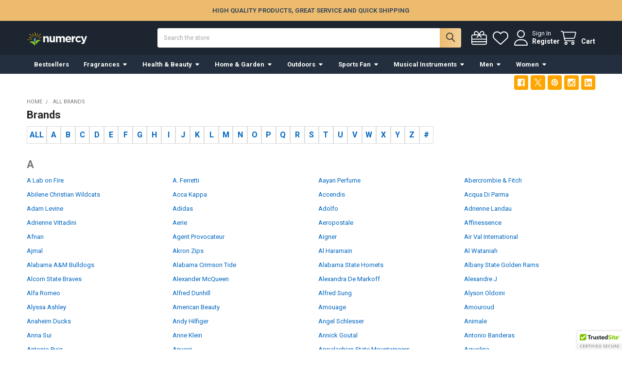

--- FILE ---
content_type: text/html; charset=UTF-8
request_url: https://www.numercy.com/brands/
body_size: 57126
content:
    <!DOCTYPE html>
<html class="no-js" lang="en">
        <head>
        <title>NuMercy.com Brands</title>
        <link rel="dns-prefetch preconnect" href="https://cdn11.bigcommerce.com/s-hc98jf" crossorigin><link rel="dns-prefetch preconnect" href="https://fonts.googleapis.com/" crossorigin><link rel="dns-prefetch preconnect" href="https://fonts.gstatic.com/" crossorigin>
        <meta name="keywords" content="numercy"><link rel='canonical' href='https://www.numercy.com/brands/' /><meta name='platform' content='bigcommerce.stencil' />
        
         

        <link href="https://cdn11.bigcommerce.com/s-hc98jf/product_images/favicon-32x32.png?t=1591366143" rel="shortcut icon">
        <meta name="viewport" content="width=device-width, initial-scale=1">

        <script nonce="">
            document.documentElement.className = document.documentElement.className.replace('no-js', 'js');
        </script>

        <script nonce="">
    function browserSupportsAllFeatures() {
        return window.Promise
            && window.fetch
            && window.URL
            && window.URLSearchParams
            && window.WeakMap
            // object-fit support
            && ('objectFit' in document.documentElement.style);
    }

    function loadScript(src) {
        var js = document.createElement('script');
        js.src = src;
        js.nonce = '';
        js.onerror = function () {
            console.error('Failed to load polyfill script ' + src);
        };
        document.head.appendChild(js);
    }

    if (!browserSupportsAllFeatures()) {
        loadScript('https://cdn11.bigcommerce.com/s-hc98jf/stencil/0cc47710-46ef-013e-6494-727a7689ab8d/e/cd096b00-47cb-013e-12a2-763e3a8ae290/dist/theme-bundle.polyfills.js');
    }
</script>
        <script nonce="">window.consentManagerTranslations = `{"locale":"en","locales":{"consent_manager.data_collection_warning":"en","consent_manager.accept_all_cookies":"en","consent_manager.gdpr_settings":"en","consent_manager.data_collection_preferences":"en","consent_manager.manage_data_collection_preferences":"en","consent_manager.use_data_by_cookies":"en","consent_manager.data_categories_table":"en","consent_manager.allow":"en","consent_manager.accept":"en","consent_manager.deny":"en","consent_manager.dismiss":"en","consent_manager.reject_all":"en","consent_manager.category":"en","consent_manager.purpose":"en","consent_manager.functional_category":"en","consent_manager.functional_purpose":"en","consent_manager.analytics_category":"en","consent_manager.analytics_purpose":"en","consent_manager.targeting_category":"en","consent_manager.advertising_category":"en","consent_manager.advertising_purpose":"en","consent_manager.essential_category":"en","consent_manager.esential_purpose":"en","consent_manager.yes":"en","consent_manager.no":"en","consent_manager.not_available":"en","consent_manager.cancel":"en","consent_manager.save":"en","consent_manager.back_to_preferences":"en","consent_manager.close_without_changes":"en","consent_manager.unsaved_changes":"en","consent_manager.by_using":"en","consent_manager.agree_on_data_collection":"en","consent_manager.change_preferences":"en","consent_manager.cancel_dialog_title":"en","consent_manager.privacy_policy":"en","consent_manager.allow_category_tracking":"en","consent_manager.disallow_category_tracking":"en"},"translations":{"consent_manager.data_collection_warning":"We use cookies (and other similar technologies) to collect data to improve your shopping experience.","consent_manager.accept_all_cookies":"Accept All Cookies","consent_manager.gdpr_settings":"Settings","consent_manager.data_collection_preferences":"Website Data Collection Preferences","consent_manager.manage_data_collection_preferences":"Manage Website Data Collection Preferences","consent_manager.use_data_by_cookies":" uses data collected by cookies and JavaScript libraries to improve your shopping experience.","consent_manager.data_categories_table":"The table below outlines how we use this data by category. To opt out of a category of data collection, select 'No' and save your preferences.","consent_manager.allow":"Allow","consent_manager.accept":"Accept","consent_manager.deny":"Deny","consent_manager.dismiss":"Dismiss","consent_manager.reject_all":"Reject all","consent_manager.category":"Category","consent_manager.purpose":"Purpose","consent_manager.functional_category":"Functional","consent_manager.functional_purpose":"Enables enhanced functionality, such as videos and live chat. If you do not allow these, then some or all of these functions may not work properly.","consent_manager.analytics_category":"Analytics","consent_manager.analytics_purpose":"Provide statistical information on site usage, e.g., web analytics so we can improve this website over time.","consent_manager.targeting_category":"Targeting","consent_manager.advertising_category":"Advertising","consent_manager.advertising_purpose":"Used to create profiles or personalize content to enhance your shopping experience.","consent_manager.essential_category":"Essential","consent_manager.esential_purpose":"Essential for the site and any requested services to work, but do not perform any additional or secondary function.","consent_manager.yes":"Yes","consent_manager.no":"No","consent_manager.not_available":"N/A","consent_manager.cancel":"Cancel","consent_manager.save":"Save","consent_manager.back_to_preferences":"Back to Preferences","consent_manager.close_without_changes":"You have unsaved changes to your data collection preferences. Are you sure you want to close without saving?","consent_manager.unsaved_changes":"You have unsaved changes","consent_manager.by_using":"By using our website, you're agreeing to our","consent_manager.agree_on_data_collection":"By using our website, you're agreeing to the collection of data as described in our ","consent_manager.change_preferences":"You can change your preferences at any time","consent_manager.cancel_dialog_title":"Are you sure you want to cancel?","consent_manager.privacy_policy":"Privacy Policy","consent_manager.allow_category_tracking":"Allow [CATEGORY_NAME] tracking","consent_manager.disallow_category_tracking":"Disallow [CATEGORY_NAME] tracking"}}`;</script>

        <script nonce="">
            window.lazySizesConfig = window.lazySizesConfig || {};
            window.lazySizesConfig.loadMode = 1;
        </script>
        <script async src="https://cdn11.bigcommerce.com/s-hc98jf/stencil/0cc47710-46ef-013e-6494-727a7689ab8d/e/cd096b00-47cb-013e-12a2-763e3a8ae290/dist/theme-bundle.head_async.js" nonce=""></script>

            <link href="https://fonts.googleapis.com/css?family=Roboto:700,400&display=block" rel="stylesheet">
            <script async src="https://cdn11.bigcommerce.com/s-hc98jf/stencil/0cc47710-46ef-013e-6494-727a7689ab8d/e/cd096b00-47cb-013e-12a2-763e3a8ae290/dist/theme-bundle.font.js" nonce=""></script>
            <link data-stencil-stylesheet href="https://cdn11.bigcommerce.com/s-hc98jf/stencil/0cc47710-46ef-013e-6494-727a7689ab8d/e/cd096b00-47cb-013e-12a2-763e3a8ae290/css/theme-3d8ca340-47ee-013e-0494-2ed66e2b737d.css" rel="stylesheet">
            <!-- Start Tracking Code for analytics_siteverification -->

<meta name="ahrefs-site-verification" content="a72c0e0b790d4120dc1e4f14ee8ac69197df88c48a873678ee51c8012a1a0f5f">
<meta name="msvalidate.01" content="68C64AF49176BD336229D22277CCCE0C" />
<meta name="wot-verification" content="51ea57119ce8a9420c5a"/>
<meta name="p:domain_verify" content="92c3a9bd1f561030365a18fcd38e336b"/>

<!-- End Tracking Code for analytics_siteverification -->


<script type="text/javascript" src="https://checkout-sdk.bigcommerce.com/v1/loader.js" defer ></script>
<script type="text/javascript">
var BCData = {};
</script>
<script data-cfasync="false" data-dd-sm-ignore="true" data-cookieconsent="ignore" id="wsa-tag-manager-tags" nonce="">
</script >

</script>
<script data-cfasync="false" data-dd-sm-ignore="true" data-cookieconsent="ignore" id="wsa-tag-manager-javascript-h-test" nonce="">!function(w,d){if(d.location.href.indexOf('showHidden=true')<0&&d.location.href.indexOf('shogun.page/previews')<0){w.TagRocket=w.TagRocket||{};var T=w.TagRocket;T.teh=[];w.onerror=function(m,s,l,c,e){T.teh.push((l?(l+' '):'')+(c?(c+' '):'')+m+(m.colno?(':'+m.colno):'')+(s?(' '+s):''));};function a(s){var e=d.createElement('script'),h=d.getElementsByTagName('head')[0];e.appendChild(d.createTextNode(s));h.insertBefore(e,h.firstChild)}a('()=>{};window.arrowFunctions=1');a('async function a(){};window.asyncFunctions=1');var m=new Date().toISOString(),q='wsa-tag-manager-javascript-',z;T.tah=function(s){w.dataLayer=w.dataLayer||[];if(!w.gtag){w.gtag=function(){dataLayer.push(arguments)};gtag('js',new Date);t=d.createElement('script');t.async=!0;t.setAttribute('src','https://www.googletagmanager.com/gtag/js?id=G-7XTJM93TLW');d.head.appendChild(t)};if(!w.wsa_tre){gtag('config',"G-7XTJM93TLW",{groups:'TagRocketErrorTracking',send_page_view:false});;gtag('config',"G-J3JP4PYZ0T",{groups:'TagRocketErrorTracking',send_page_view:false});gtag('event','tag_rocket_error',{send_to:["G-J3JP4PYZ0T"],description:'Script Failure',app_version:'3.46.19',tag_rocket_version:'1.94',ua:navigator.userAgent});};w.wsa_tre=1;if(w.console)console.error('Tag Rocket (h): '+s,T.teh);T.teh.forEach(function(e){gtag('event','app_error',{send_to:'G-7XTJM93TLW',scope:s,description:s+' 3.46.19 h '+e,message:'h '+e,app_version:'3.46.19',automatic:1,tag_rocket_version:'1.94',pagedatetime:m,datetime:m,ua:navigator.userAgent,tags:"unknown",environment:'Production'})})};p=function(){if(!T.ts&&!d.getElementById(q+'second'))T.tah('Header Script Missing');else if(!T.tss)T.tah('Header Script Failure1');else if(!T.ts)T.tah('Header Script Failure2');if(!T.tm&&!d.getElementById(q+'main'))T.tah('Footer Script Missing');else if(!T.tm)T.tah('Footer Script Failure')};if(w.addEventListener)w.addEventListener('DOMContentLoaded',p);else w.attachEvent('onDOMContentLoaded',p)}}(window,document)</script>
<script data-cfasync="false" data-dd-sm-ignore="true" data-cookieconsent="ignore" id="wsa-tag-manager-javascript-second" nonce="">
/*
    Web Site Advantage: Tag Rocket App Head [1.94.77209]
    https://bigcommerce.websiteadvantage.com.au/tag-rocket/
    Copyright (C) 2020 - 2025 Web Site Advantage
*/

!function(w,d){if(d.location.href.indexOf('showHidden=true')<0&&d.location.href.indexOf('shogun.page/previews')<0){w.TagRocket=w.TagRocket||{};var T=w.TagRocket;T.tss=1;T.tags='gads|ga4|bing|pinterest|facebook';T.scc='US-OH';T.seu='false';T.l='';var eet=new Date,eei=0,eer=0,eea='G-7XTJM93TLW';T.ec=function(){gtag.apply(null,arguments)};T.a=function(s,e,c,o){try{if(!eei){eei=1;if(!w.gtag){w.gtag=function(){dataLayer.push(arguments)}}T.ec('config',eea,{groups:'TagRocketErrorTracking',send_page_view:false})}if(!eer){eer=1;T.ct=c;if(w.console)console.error('Tag Rocket: '+s+': '+e,o||'');T.ct=1;var z = e?e.substring(0,255):'-missing-';T.ec('event','app_error',{send_to:eea,scope:s,description:s+' 3.46.19 '+z,message:z,app_version:'3.46.19',automatic:1,tag_rocket_version:'1.94',pagedatetime:eet.toISOString(),datetime:new Date().toISOString(),ua:navigator.userAgent,tags:T.tags,timesinceload:new Date-eet,environment:'Production'});eer=0}}catch(x){try{T.ec('event','app_error',{send_to:eea,scope:'AppErrorError',description:'3.46.19 '+x,message:''+x,app_version:'3.46.19',tag_rocket_version:'1.94',pagedatetime:eet.toISOString(),datetime:new Date().toISOString(),ua:navigator.userAgent,tags:T.tags,timesinceload:new Date-eet,environment:'Production'});}catch(y){}}};T.eq=T.eq||[];if(w.addEventListener){w.addEventListener('error',function(){T.ef.apply(T,arguments)},{passive:!0,capture:!0});}else if(w.attachEvent){w.attachEvent('onerror',function(){T.ef.apply(T,arguments)});}if(!T.ef){T.ef=function(){T.eq.push(arguments)}};if(!T.cf){T.cq=T.cq||[];T.cf=function(){T.cq.push(arguments)};if(w.console){T.ce=console.error;console.error=function(){T.ce.apply(console,arguments);T.cf.apply(T,arguments)}}};try{T.dP='NewPromotionsAdded';T.ej=[];T.ek=0;T.cM=function(){T.ei(function(a){a.forEach(function(b){T.e(b.addedNodes,function(c){if(T.bT(c,T.bN)=='promotion'&&T.bS(c,'found')){T.ej.push(c)}T.e(T.eg(c,"["+T.bN+"='promotion']"),function(e){if(T.bS(e,'found')){T.ej.push(e)}})})});if(T.bF(T.ej)&&!T.ek){T.A(function(){T.ek=T.aX(function(){T.ek=0;T.f(T.dP,{elements:T.ej});T.ej=[];},100,'New Promotions Added')})}});};T.ea=[];T.eb=0;T.ed=function(a){T.e(a,function(b){if(T.bT(b,T.bN)=='list'&&T.ee(b)&&T.bS(b,'found')){T.ea.push(b)}T.e(T.eg(b,"["+T.bN+"='list']"),function(c){if(T.ee(c)&&T.bS(c,'found')){T.ea.push(c)}})})};T.eh=function(){T.A(function(){if(T.bF(T.ea)){if(T.eb)T.dW(T.eb);T.eb=T.aX(function(){T.f(T.dm,{elements:T.ea});T.ea=[];T.eb=0},500,'New Products Added')}})};T.cL=function(e){T.ei(function(f){f.forEach(function(g){T.ed(g.addedNodes);});T.eh();},e||d.body)};T.dm='NewProductsAdded';T.aY='UserDataUpdated';T.eg=function(a,b){if(!a.querySelectorAll)return[];var c=a.querySelectorAll(b);if(Array.from)return Array.from(c);else return c};T.bM=function(a){return T.eg(d,a)};T.bn=function(a,b){if(!T.bB(w,'crypto.subtle.digest')){b(null);return};w.crypto.subtle.digest("SHA-256",(new TextEncoder()).encode(a)).then(function(c){b(Array.from(new Uint8Array(c)).map(function(e){return e.toString(16).padStart(2,"0")}).join(""))}).catch(function(f){b(null)})};T.ee=function(a){var b=T.bT(a,T.bO);return b&&!isNaN(parseInt(b,10))};T.F=function(a){return typeof a!=='undefined'&&a!==null};T.w=function(a){return a===0||(T.F(a)&&a!==''&&!isNaN(a))};T.es=function(a){var b=String.fromCodePoint;if(b){return b(a)}return ''};T.er=function(a,b,c){var e=[].slice.call(a).map(function(f){if(c||typeof(f)==='function')return f;try{return T.bu(f)}catch(g){if(Array.isArray(f)){return [].concat(f)}else return f}});if(T.bF(e)){e[0]=T.es(b)+' %cTag Rocket: %c'+e[0];e.splice(1,0,'color:none;');e.splice(1,0,'color:#28a300;')}return e};T.aO=function(){if(w.console)console.warn.apply(console,T.er(arguments,0x1F6A8,1))};T.cV=function(){if(w.console)console.error.apply(console,T.er(arguments,0x26A0,1))};T.ag=function(a,b){return a.sort(function(c,e){return e.price*e.quantity-c.price*c.quantity}).slice(0,b)};T.dc=function(a,b,c,e){var f,g=function(h){if(h>=T.bF(a))c&&c();else T.aX(function(){T.t('SB95',function(){f=b(a[h],h);if(typeof f!=='undefined')c&&c(f);else g(h+1)},1)},0,'Yield '+h+' '+e);};g(0)};T.e=function(a,b){var c,e,f=T.bF(a);if(a&&f)for(c=0;c<f;c++){e=b(a[c],c);if(typeof e!=='undefined')return e}};T.dq=function(a,b){if(a&&T.bF(a))for(var c=0;c<T.bF(a);c++){if(a[c]===b)return true}};T.em=function(a,b,c){a.setAttribute(b,c)};T.p=function(a,b,c){if(T.F(c)&&c!=='')a[b]=c};T.bB=function(a,b){if(!b||!a)return a;var c=b.split('.'),e=a[c.shift()];return T.bB(e,c.join('.'))};T.t=function(a,b,c,e){try{c&&b.apply(this,e)}catch(f){T.a(a,''+f,1,f)}};T.bV=function(a,b,c,e){var f=function(){T.t.call(this,'SB24',c,1,arguments)};if(b==T.S&&d.readyState!="loading"){T.aX(f,0,T.S)}else{e=e||{};if(!T.F(e.passive)){e.passive=!0;}a.addEventListener&&a.addEventListener(b,f,e)||a.attachEvent&&a.attachEvent('on'+b,f)}};T.R=function(a,b){T.bV(w,a,function(a){if(!b.done){b.done=1;b(a)}},{once:!0})};T.bk=function(a,b){try{return JSON.stringify(a,b)}catch(c){throw ''+T.bk.caller+' '+c}};T.cz=function(a){return a&&JSON.parse(a)};T.bu=function(a){return T.cz(T.bk(a))};T.dv=function(a){return T.bk(a)=='{}'};T.U=function(a){var b=Object(a),c,e,f,g=arguments;for(c=1;c<g.length;c++){e=g[c];if(e!=null){for(f in e){if(Object.prototype.hasOwnProperty.call(e,f))b[f]=e[f];}}}return b;};T.bF=function(a){return a.length};T.bY=function(a){try{if(!localStorage||T.ep)return !1;return localStorage.removeItem(a)}catch(b){T.a('SB63','Incognito Safari has blocked localStorage. This stops us tracking things like add to cart events',1,b);T.ep=!0}};T.bW=function(a){try{if(!localStorage||T.ep)return !1;return localStorage.getItem(a)}catch(b){T.a('SB61','Incognito Safari has blocked localStorage. This stops us tracking things like add to cart events',1,b);T.ep=!0}};T.bX=function(a,b){try{if(!localStorage||T.ep)return !1;localStorage.setItem(a,b)}catch(c){T.a('SB60','Incognito Safari has blocked localStorage. This stops us tracking things like add to cart events',1,c);T.ep=!0}};T.aq=function(a){var b=d.cookie.match(new RegExp('(^| )'+a+'=([^;]+)')),c=b&&unescape(b[2])||'';return c=='deleted'?'':c};T.N=function(a){var b=w.performance;return b&&b.getEntriesByType&&b.getEntriesByType(a)};T.M=function(){var a=navigator;return a.connection||a.mozConnection||a.webkitConnection};T.K=function(a,b,c){return (a||'').replace(b,c||'')};T.at=function(a){return (a||'').trim().toLowerCase()};T.bI=function(a){return T.K(T.K(T.at(a),/([^a-z0-9 _])/g),/ +/g,'_')};T.aF=function(a,b){return a.indexOf(b)>=0};T.O=function(a,b){b=b||255;if(!a)return '(missing)';a=T.K((''+a).trim(),/ *(\r\n|\n|\r) */gm,' ');if(T.bF(a)<=b)return a;return a.substring(0,b-3)+'...'};T.cW=function(a,b){var c='011',e='1';switch(b){case 'AU':c='0011';e='61';break;case 'US':case 'CA':c='011';e='1';break;case 'GB':c='011';e='44';break;case 'IT':c='00';e='39';break;}a=T.K(a,/[^\d+]+/g);if(c)a=T.K(a,new RegExp('^'+c),'+');if(a[0]!='+'&&e){a='+'+T.K(e+a,/^0/);}return a};T.bU=function(a,b){return a.hasAttribute(b)};T.bT=function(a,b){if(a.getAttribute)return T.O(a.getAttribute(b))};T.bS=function(a,b){var c='data-tagrocket-'+b;if(T.bU(a,c))return 0;T.em(a,c,'1');return 1};T.cb=function(a,b,c,e){var f=setInterval(function(){T.t(a,function(){try{c()}catch(g){if(b)clearInterval(f);throw g}},1)},e);return f};T.cJ=function(a,b,c,e){if(a)T.dW(a);return T.aX(b,c,e)};T.dW=function(a){clearTimeout(a)};T.aX=function(a,b,c){return setTimeout(a,b,'Tag Rocket '+(c||''))};T.cj=function(a,b,c){T.dB('query getCartMetafields{site{cart{metafields(namespace:"bc_storefront" keys:["'+b+'"]){edges{node{entityId}}}}}}',function(e,f){T.t('SB82',function(){if(e>0){var g='createCartMetafield',h='',i=T.bB(f,'data.site.cart.metafields.edges');if (i&&i.length){g='updateCartMetafield';h=' metafieldEntityId:'+i[0].node.entityId}T.dB('mutation '+g+'{cart{'+g+'(input:{cartEntityId:"'+a+'" data:{key:"'+b+'" value:"'+T.bk(c).replace(/"/g,'\\"')+'"}'+h+'}){metafield{id entityId key value}errors{...on Error{message}}}}}',function(e,j){T.t('SB83',function(){if(e>0){}},1)})}},1)})};T.en=function(a){T.cQ.appendChild(a)};T.eo=function(a,b,c){if(d.querySelector('link[rel="preload"][href="'+a+'"]'))return;c=c||{};c.rel='preload';c.href=a;if(T.cS)c.nonce=T.cS;c.as=b;T.el('link',c)};T.el=function(a,b,c){b=b||{};if(b.onvisible&&d.hidden){T.R('visibilitychange',function(){T.el(a,b,c)});return};var e=d.createElement(a),f;if(b.id&&d.getElementById(b.id))return;for(var g in b){T.em(e,g,b[g])}e.onload=e.onreadystatechange=function(){f=e.readyState;if(!f||f=='loaded'||f=='complete'){if(c)c();c=null}};T.en(e);return e};T.dx=function(a,b){if(!T.bo){if(d.querySelector('link[rel="preconnect"][href="'+a+'"]'))return;b=b||{};b.rel='preconnect';b.href=a;T.el('link',b);b.rel='dns-prefetch';T.el('link',b)}};T.dw=function(a){T.el('style',{type:'text/css'}).appendChild(d.createTextNode(a));};T.aN=function(a,b,c){b=b||{};b.src=a;if(!T.F(b.async))b.async=!0;if(T.cS)b.nonce=T.cS;if(!T.F(b.onvisible))b.onvisible=!0;if(T.pageType!='orderconfirmation'||T.b.updated){T.el('script',b,c)}else{T.o(T.aY,function(){T.el('script',b,c)})}};T.dH=function(a){if(T.bU(a,'data-list-name'))return T.bT(a,'data-list-name');if(a.parentElement)return T.dH(a.parentElement)};T.P=function(){var a=d.querySelector('head meta[name="description"]');if(a)return T.bT(a,'content');};T.cU=function(a){var b=w.location.href.match(new RegExp('[?&]'+a+'=([^&]*)'));return decodeURIComponent(b&&b[1]||'')};T.ei=function(a,b,c){if(w.MutationObserver)T.R(T.S,function(){c=c||{childList:!0,subtree:!0};b=b||d.body;if(!b)throw 'no target';new MutationObserver(a).observe(b,c)})};T.dP='NewPromotionsAdded';T.ej=[];T.ek=0;T.cM=function(){T.ei(function(a){a.forEach(function(b){T.e(b.addedNodes,function(c){if(T.bT(c,T.bN)=='promotion'&&T.bS(c,'found')){T.ej.push(c)}T.e(T.eg(c,"["+T.bN+"='promotion']"),function(e){if(T.bS(e,'found')){T.ej.push(e)}})})});if(T.bF(T.ej)&&!T.ek){T.A(function(){T.ek=T.aX(function(){T.ek=0;T.f(T.dP,{elements:T.ej});T.ej=[];},100,'New Promotions Added')})}});};T.ea=[];T.eb=0;T.ed=function(a){T.e(a,function(b){if(T.bT(b,T.bN)=='list'&&T.ee(b)&&T.bS(b,'found')){T.ea.push(b)}T.e(T.eg(b,"["+T.bN+"='list']"),function(c){if(T.ee(c)&&T.bS(c,'found')){T.ea.push(c)}})})};T.eh=function(){T.A(function(){if(T.bF(T.ea)){if(T.eb)T.dW(T.eb);T.eb=T.aX(function(){T.f(T.dm,{elements:T.ea});T.ea=[];T.eb=0},500,'New Products Added')}})};T.cL=function(e){T.ei(function(f){f.forEach(function(g){T.ed(g.addedNodes);});T.eh();},e||d.body)};T.dm='NewProductsAdded';T.au='PromotionsVisible';T.dO=function(a){T.bK(T.au,a)};T.bJ=function(a,b){var c,e=[];T.e(a.infos||a.items||a,function(f){c=f.product||f;if(!c.completed){e.push(c);}});if (T.bF(e)&&T.cU('showHidden')!='true'){T.a('SB55e',''+T.bF(e)+' incomplete products on '+b+' '+e[0].productId+' '+e[0].name,1,e);}};T.dK=function(a,b){var c="["+T.bN+"='list']["+T.bO+"='"+a+"']";if(b)c="[data-list-name='"+T.K(b,/['"\\]/g,'\\$&')+"'] "+c;return d.querySelector(c)};T.n='ProductsVisible';T.dM=function(a,b){if(T.bg||T.bh)a.search=T.bg||T.bh;T.bJ(a,T.n);T.df(T.n,a,b)};T.dX=function(a){T.t('SB19b',function(){var b,c={},e;T.e(a,function(f){if(!f.seen){f.seen=1;b=f.callback.name+f.id;if(!c[b])c[b]=[];c[b].push(f)}});for(var g in c){e=c[g][0];e.callback({infos:c[g],list:e.list})}},1)};T.dZ=0;T.dY=[];T.dS=function(a){a.visibleTime=0;if(!T.F(a.minVisibleTime))a.minVisibleTime=2000;var b,c=new IntersectionObserver(function(e){if(e[0].isIntersecting){a.lastVisible=new Date;a.trigger='visible';b=T.aX(function(){c.disconnect();T.dY.push(a);if(T.dZ)return;T.dZ=T.aX(function(){T.dZ=0;if(T.bF(T.dY)){T.dX(T.dY);T.dY=[];}},1000,'Visible Ticking')},a.minVisibleTime-a.visibleTime,'On First Visible')}else{if(b)T.dW(b);if(a.lastVisible){a.visibleTime+=new Date-a.lastVisible;a.lastVisible=0}}},{threshold:[0.5]});c.observe(a.e)};T.dU=[];T.dV=0;T.dT=function(a){T.dU.push(a)};T.cN=function(){T.t('SB18',function(){var b,c,e=0,f=1,g=function(a){if(a.seen)return false;if(a.e&&a.e.getBoundingClientRect){try{b=a.e.getBoundingClientRect()}catch(h){}if(b){return b.top>-b.height/2&&b.left>-b.width/2&&b.bottom-b.height/2<=(w.innerHeight||d.documentElement.clientHeight)&&b.right-b.width/2<=(w.innerWidth||d.documentElement.clientWidth)}}return a.percent<T.dV},i=function(j,k){if(!k&&c)return;T.dW(c);c=T.aX(function(){c=0;T.t('SB18a',function(){l()},1)},j,'Scroll Tick '+k)} ,l=function(){var m=[],n=1,o,p,q,r=d.body,s=d.documentElement;q=w.pageYOffset,p=w.innerHeight;if(r&&r.scrollHeight){if(f==1)f=r.scrollHeight;if(s.clientHeight)n=s.clientHeight;if(q&&p)n=q+p;}o=n/f;if(o>T.dV){T.dV=o;e=n;T.t('SB18b',function(){T.e(T.dU,function(a){a.trigger='scroll '+o;if(g(a)&&T.bF(m)<=5)m.push(a)});if(T.bF(m)){T.dX(m);i(5500,1)}},1);}};T.bV(d,'scroll',function(){i(1000,0);});T.R('load',function(){l()})},1);};T.dN=function(a){if(a.e&&('IntersectionObserver' in window)){T.dS(a)}else{T.dT(a)}};T.dR=function(a,b,c,e){if(!w._bcCsrfProtectionPatched&&e<10){T.aX(function(){T.dR(a,b,c,e+1)},100,'XMLHttpRequest Wait '+e)}else{var f=new XMLHttpRequest();e=e||1;f.onreadystatechange=function(){if(this.readyState==4){if(this.status!=200){if(e<12){T.aX(function(){T.dR(a,b,c,e+1)},1000,'XMLHttpRequest Retry '+e)}else{T.a('SB36','Request Failed after '+e+' attempts : '+a+' '+this.status,1,f);b(0,this.status)}}else{b(1,f.responseText?T.cz(f.responseText):'-missing-')}}};f.open(c?'POST':'GET',a,true);f.withCredentials=true;f.setRequestHeader('Content-type','application/json');if(c){f.setRequestHeader('Authorization','Bearer '+T.cT);f.send(T.bk({query:c}))}else{f.send()}}};T.dQ=function(a,b,c,e){if(T.aF(w.location.href,'googleusercontent.com')){c(0,'googleusercontent.com')}else{e=e||1;b=b||{};if(!w._bcCsrfProtectionPatched&&e<10){T.aX(function(){T.dQ(a,b,c,e+1)},100,'Fetch Wait '+e)}else{w.fetch(a,b).then(function(f){if(f.ok){f.text().then(function(g){var h;try{h=T.cz(g)}catch(i){throw 'JSON parse error '+i+' '+a}try{c(h?1:0,h||'-empty-')}catch(i){throw 'onComplete error '+i+' '+a}})}else{if(e<12){T.aX(function(){T.dQ(a,b,c,e+1)},1000*e,'Fetch '+e)}else{T.a('SB30','Fetch '+e+' Last Fail '+a+' '+f.status,1,f);try{c(0,f.status)}catch(i){T.a('SB30b','Fetch '+a+' onComplete '+(j.message||j),1,j)}}}}).catch(function(j){if(!j.message||!j.message.match(/^(cancel|annul|brochen|NetworkError when|Failed to fetch|취소됨)/)){if(e<12){T.aX(function(){T.dQ(a,b,c,e+1)},1000,'Fetch Error '+e+1)}else{T.a('SB29','Fetch '+e+' Last Error '+a+' '+(j.message||j),1,j);c(0,j.message||j)}}else c(-1,j.message||j)})}}};T.dB=function(a,b){var c='/graphql';if(w.fetch){T.dQ(c,{method:'POST',credentials:'same-origin',headers:{'Content-Type':'application/json',Authorization:'Bearer '+T.cT},body:T.bk({query:a})},b)}else{T.dR(c,b,a)}};T.cg=function(a,b){if(w.fetch){T.dQ(a,{credentials:'include'},b)}else{T.dR(a,b)}};T.bR=function(){T.o(T.dP,function(a){T.bP(T.bQ(a.elements))})};T.bP=function(a){T.e(a,function(b){if(!b.e)b.e=d.querySelector("["+T.bN+"='promotion']["+T.bO+"='"+b.id+"']");var c=b.location=='top'?0.1:0.9;if(b.e){if(T.bS(b.e,'registered')){T.dN({se: T.dL,id:'',e:b.e,promotion:b,percent:c,callback:T.dO});T.bV(b.e,'click',function(){T.bK(T.aw,b)})}}else{T.dN({se: T.dL,id:'',e:b.e,promotion:b,percent:c,callback:T.dO})}})};T.aw='PromotionClicked';T.dJ=0;T.bH=function(a,b){T.dJ++;T.e(a.items,function(c,e){if(!b||T.dq(b,c)){c.e=c.e||T.dK(c.productId,a.listName);var f={se: T.dL,id:T.dJ,e:c.e,product:c,list:a};if(c.e){if(T.bS(c.e,'registered')){f.callback=T.dM;f.percent=e/T.bF(a.items);T.dN(f);T.bV(c.e,'click',function(){if(!f.seen)T.dM({infos:[f],list:a});T.bK(T.ab,f);})}}else{f.callback=T.dM;f.percent=e/T.bF(a.items);T.dN(f);}}})};T.ab='ProductClicked';T.bQ=function(a){var b,c,e,f,g=[];if(!a)a=T.bM("["+T.bN+"='promotion']["+T.bO+"]");T.e(a,function(h){b=T.bT(h,T.bO);c=T.bT(h,'data-name');e=T.bT(h,'data-position');f={e:h};if(b)f.id=parseInt(b,10);if(c)f.name=c;if(e)f.location=e;g.push(f)});return g};T.bL=function(a){var b,c,e=[],f=T.dG(e,a);if(T.bF(e)){T.bG({reason:'List',items:e},function(g){for(b in f){c=f[b];if(T.cO)c.category=T.cO;T.bH(c,g.items)}})}};T.dF=[];T.dG=function(a,b){var c,e,f,g,h,i={},j,k,l,m,n,o,p=['{','blogid','pageid','categoryid','ssib'],q='data-tagrocket-searchprovider';T.e(b,function(r){j=T.dH(r)||'Page: '+T.cP;c=j.split(':')[0].trim();m=j;if(T.aF(m,':'))m=m.split(':')[1].trim();i[j]=i[j]||{id:T.bI(j),type:c,listName:j,name:m,items:[]};n=T.dF[j]||0;f=T.bT(r,T.bO);e=T.bT(r,'data-product-price');l=T.bT(r,'data-product-category');g=T.bT(r,'data-name');h=T.bT(r,'data-product-brand');o=T.bT(r,'data-position');k={e:r,index:n};if(f)k.productId=parseInt(f,10);if(isNaN(k.productId)){if(!T.dI&&f&&p.some&&p.some(function(m){f.indexOf(m)!=0})){T.dI=1;T.a('SB43','Page contains invalid '+T.bO+' value: '+f,1,r)}}else{T.bS(r,'found');if(T.w(e))k.price=parseFloat(e);if(l)k.category={path:l,breadcrumbs:[l]};if(T.bU(r,q))k.searchprovider=T.bT(r,q);if(T.j)k.currency=T.j;if(!isNaN(o))k.index=parseInt(o,10)-1;T.dF[j]=n+1;a.push(k);i[j].items.push(k)}});return i};T.cw=function(a){var b='(unknown)';if(a&&a.nodeName){b=T.at(a.nodeName);if(b=='body')return 'html>body';if(b=='head')return 'html>head';if(a.id)return b+'#'+a.id;if(a.className&&T.bF(a.className))b+='.'+a.className.split(/[ ,]+/).join('.');if(a.parentElement)b=T.cw(a.parentElement)+'>'+b;return b}};T.r=function(a,b){if(isNaN(a))return a;if(!b)b=0;var c=Math.pow(10,b),e=Number.EPSILON||2.220446049250313e-16;return Math.round((a+e)*c)/c};T.E='GetValue';T.getProductId=function(a,b,c,e,f){var g={destination:a,type:b,item:c,itemGroupIdFormat:e,itemIdFormat:f},h=(c.isVariant&&f?f:e);if(c.type=='giftCertificate'){g.value=c.type}else{if(h.length>0)g.value=T.K(T.K(T.K(T.K(T.K(T.K(T.K(T.K(T.K(T.K(T.K((T.e(h.split('||'),function(i){if((!T.aF(i,'[[psku]]')||c.productSku)&&(!T.aF(i,'[[pmpn]]')||c.productMpn)&&(!T.aF(i,'[[pupc]]')||c.productUpc)&&(!T.aF(i,'[[pgtin]]')||c.productGtin)&&(!T.aF(i,'[[vname]]')||c.variantName)&&(!T.aF(i,'[[vid]]')||c.variantId)&&(!T.aF(i,'[[vsku]]')||c.variantSku)&&(!T.aF(i,'[[vmpn]]')||c.variantMpn)&&(!T.aF(i,'[[vupc]]')||c.variantUpc)&&(!T.aF(i,'[[vgtin]]')||c.variantGtin))return i})||'[[pid]]'),/\[\[pid\]\]/ig,c.productId),/\[\[pmpn\]\]/ig,c.productMpn),/\[\[pupc\]\]/ig,c.productUpc),/\[\[pgtin\]\]/ig,c.productGtin),/\[\[psku\]\]/ig,c.productSku),/\[\[vname\]\]/ig,c.variantName),/\[\[vid\]\]/ig,c.variantId),/\[\[vsku\]\]/ig,c.variantSku),/\[\[vmpn\]\]/ig,c.variantMpn),/\[\[vupc\]\]/ig,c.variantUpc),/\[\[vgtin\]\]/ig,c.variantGtin)}return T.f(T.E,g).value};T.cn=function(a){T.b.updated=!0;try{var b=a.billingAddress;T.p(b,'phone',T.cW(b.phone,b.countryCode));T.p(T.b,'email',T.at(b.email));T.p(T.b,'phone',b.phone);T.p(T.b,'first_name',b.firstName);T.p(T.b,'last_name',b.lastName);T.p(T.b,'street',b.address1);T.p(T.b,'city',b.city);T.p(T.b,'state',b.stateOrProvince);T.p(T.b,'postal_code',b.postalCode);T.p(T.b,'country_code',b.countryCode);if(b.address2)T.b.street=(T.b.street?T.b.street+', ':'')+b.address2;}catch(c){T.a('SB56','Failed to update user data',1,c);}T.bK(T.aY,T.b);};T.aY='UserDataUpdated';T.dC=function(a,b){if(a.variants.edges){return T.e(a.variants.edges,function(c){if(c.node.entityId==b)return c.node})}};T.dD=function(a){var b='',c;T.e(a.options.edges,function(e,f){c=e.node;if(f)b+=', ';b+=c.displayName+':';T.e(c.values.edges,function(g){b+=' '+g.node.label})});return b};T.dz='ProductDataGathered';T.dA='CartDataGathered';T.bG=function(a,b){T.t('SB26c',function(){var c=a.cart,e,f,g,h,i=[],j=[],k=T.cU('showHidden')=='true',l=function(i){a.requests++;var m=i.slice(0,25),n=j.filter(function(o){return T.dq(m,o.p)&&!T.dq(n,o.v)}).map(function(o){return o.v});f='query Products{site{';if(h){f+='id:product(entityId:'+e[0].productId+'){entityId sku mpn upc gtin} product(sku:'+T.bk(h)+'){'}else{f+='products(first:25 entityIds:'+T.bk(m)+'){edges{node{'}f+='entityId sku name path defaultImage {url (width: 1000)}mpn upc gtin brand {name} categories{edges{node{name entityId breadcrumbs(depth:10 first:50){edges{node{name}}}}}}';if(c&&T.bF(n)){if(T.bF(n)>250)T.a('SB26','Can only get 250 variants. There are '+T.bF(n),1,n);f+='variants(first:250 entityIds:'+T.bk(n.slice(0,250))+'){edges{node{entityId mpn upc gtin options(first:50){edges{node{displayName values(first:50){edges{node{label}}}}}}}}}';}f+='twoVariants:variants(first:2){edges{node{entityId sku}}}';f+='customFields(first:50){edges{node{name value}}}';if(!h)f+='}}';f+='}}}';T.dB(f,function(p,q){T.t('SB32',function(){if(p>0){if(q.errors&&T.bF(q.errors))throw 'graphql '+q.errors[0].message;T.e(e,function(o){var r,s,t,u,v,x,y,z,aa,ab,ac,ad;if(h){x=T.bB(q,'data.site.product');y=T.bB(q,'data.site.id.sku');z=T.bB(q,'data.site.id.mpn');aa=T.bB(q,'data.site.id.upc');ab=T.bB(q,'data.site.id.gtin');delete o.productSku}else{ac=T.bB(q,'data.site.products.edges');if(!ac)T.a('SB32x',T.bk(q),1,q);x=T.e(ac,function(ae){if(!ae||!ae.node)T.a('SB32z',T.bk(q),1,q);if(ae&&ae.node&&ae.node.entityId==o.productId)return ae.node});if(x)y=x.sku}if(x){o.completed=!0;var af,ag=[],ah=o.sku,ai=x.name,aj=x.path,ak=x.defaultImage,al=x.mpn,am=x.upc,an=x.gtin,ao=x.brand,ap=o.variantId;ah=ah||h;if(y)o.productSku=y;if(ah&&y!=ah)o.variantSku=ah;if(ai)o.name=ai;if(ak){o.defaultImage=ak;if(ak.url)ak.data=T.K(ak.url,'/1000w/','/{:size}/')};if(aj)o.url=T.cR+aj;if(h){if(z)o.productMpn=z;else delete o.productMpn;if(aa)o.productUpc=aa;else delete o.productUpc;if(ab)o.productGtin=ab;else delete o.productGtin;if(al&&z!=al)o.variantMpn=al;if(am&&aa!=am)o.variantUpc=am;if(an&&ab!=an)o.variantGtin=an;}else{if(al)o.productMpn=al;if(am)o.productUpc=am;if(an)o.productGtin=an;}if(ao&&ao.name)o.brand=ao.name;if(ap&&c){ad=T.dC(x,ap);if(ad){if(ad.options)o.variantName=T.dD(ad);if(ad.mpn)o.variantMpn=ad.mpn;if(ad.upc)o.variantUpc=ad.upc;if(ad.gtin)o.variantGtin=ad.gtin}else{T.a('SB27','Failed to get extra variant information for variant: '+ap,1,x);o.variantName='(id='+ap+')'}};o.isVariant=(ah&&(!y||y!=ah))==!0;o.customFields=T.bB(x,'customFields.edges').map(function(ae){return ae.node});v=T.bB(x,'twoVariants.edges');if(T.bF(v)>0){af=v[0].node;if(!o.isVariant)o.hasVariants=T.bF(v)>1||!(o.productSku==af.sku||af.sku=='');if(T.bF(v)<2&&!o.variantId)o.variantId=af.entityId};o.categories=ag;t=T.bB(x,'categories.edges');T.e(t,function(aq){if(!aq||!aq.node){T.a('SB32c',T.bk(t),1,t)}else{s={id:aq.node.entityId,name:aq.node.name,breadcrumbs:[]};ag.push(s);u=T.bB(aq,'node.breadcrumbs.edges');if(!u){T.a('SB32b',T.bk(t),1,t)}else{T.e(u,function(ar){s.breadcrumbs.push(ar.node.name);});s.path=s.breadcrumbs.join("/");if(!r||r.id>s.id)r=s}}});o.category=r}})}else{if(T.pageType!='orderconfirmation'&&p==0)T.a(a.reason,'Failed to get extra information for '+T.bF(m)+',ok='+p+',status='+q,1,m)}if(T.bF(i)>25){l(i.slice(25))}else{if(p>0&&!c&&!T.aF(w.location.href,'translate.goog')){var as=[];T.e(e,function(o){if(!o.completed)as.push(o)});if(T.bF(as)&&!k){if(g)T.a('SB55d','Could not get extra product data for URL sku '+g,1,{issues:as,items:e});else if(h)T.a('SB55a','Could not get extra product data for sku '+h,1,{issues:as,items:e});else T.a('SB55b',a.reason+' '+a.requests+' Could not get extra product data for '+T.bF(as)+' out of '+T.bF(e)+' items. '+as[0].productId,1,{issues:as,items:e});T.a('SB55c',T.bk(q),1,q)}}if(a.reason==T.v&&T.bF(e)&&!e[0].variantId&&T.dE)e[0].variantId=T.dE;T.A(function(){delete a.cart;T.f(T.dz,a);if(c){c.items=a.items;delete a.items;a.cart=c;T.f(T.dA,a);a.items=a.cart.items}b(a)})}},1)})};if(a.reason==T.v){g=T.cU('sku');h=a.items[0].sku||g;}if(c){c.items=[];var at=c.lineItems;if(at)T.e([].concat(at.physicalItems,at.digitalItems,at.giftCertificates),function(au){if(c.currency&&c.currency.code)au.currency=c.currency.code;if(!T.w(au.price))au.price=au.salePrice;if(!T.w(au.price))au.price=au.list_price;if(au.type=='giftCertificate'){au.price=au.amount;au.productId='giftCertificate';au.quantity=1;au.isTaxable=au.taxable;au.completed=!0}if(au&&!au.parentId)c.items.push(au)});else{T.a('SB26b','Missing lineItems '+a.reason+' '+T.bk(a.response||c),1,c);return}}e=a.items||c.items;a.items=e;if(c)c.items=e;T.products=T.products||[];T.products.push(e);var av=0;if(c){if(T.j&&!c.currency)c.currency={code:T.j};var aw,ax=c.baseAmount,ay=c.cartAmount,az=c.coupons;if(ax&&ay)c.totalDiscount=ax-ay;if(az)c.couponCodes=az.map(function(ba){return ba.code}).join(', ')}T.e(e,function(o){var bb=o.discountAmount,bc=o.couponAmount;if(!o.productId&&o.product_id)o.productId=o.product_id;if(!o.variantId&&o.variant_id)o.variantId=o.variant_id;aw=0;if(bb)aw+=bb;if(bc){aw+=bc;if(c&&c.couponCodes)o.couponCodes=c.couponCodes}if(aw){o.totalDiscount=aw;av+=aw}if(o.type!='giftCertificate'&&o.productId&&!T.dq(i,o.productId))i.push(o.productId);if(o.variantId)j.push({p:o.productId,v:o.variantId});});if(c&&c.orderAmount)c.totalDiscount=(c.discountAmount||0)+av;if(!T.bF(i)){T.A(function(){b(a)})}else{a.requests=0;l(i);}},1)};T.t('SB33',function(){var a=T.bB(w,'prototype'),b=T.bB(a,'send'),c=T.bB(a,'open'),e=w.fetch;if(!T.xe){if(c){a.open=function(f,g){this.rurl=g;return c.apply(this,arguments)}}if(b&&b.apply){a.send=function(){var h=this;T.bV(h,'readystatechange',function(){if(h.readyState==4&&(h.status>399||h.status==0)){T.xe(h)}});return b.apply(this,arguments)}}}T.xq=T.xq||[];T.xe=function(i){T.xq.push(i)};if(!T.fe){if(e&&e.apply){w.fetch=function(g){/*This detects fetch errors.Please look up the stack for the real cause of the error*/return e.apply(this,arguments).then(function(j){if(j.status>399)T.fe({type:'status',url:j.url,message:j.status});return j}).catch(function(k){T.fe({type:T.az,url:g.url||g,message:k.stack||k.message||k});throw k})}}}T.fq=T.fq||[];T.fe=function(l){T.fq.push(l)};},1);T.cK=function(){var a=0,b=0;T.aE='XMLHttpRequestResponseError';T.o(T.aE,function(a){var b=a.responseURL||a.rurl,c=a.status,e='XMLHttpRequest Response '+c,f=e+': '+b;if(b&&T.aF(b,'/g/collect'))T.aG=1;if(b&&(T.aF(b,'/api/storefront/carts/')||T.aF(b,'/customer/current.jwt'))){}else{T.V(T.az,{description:T.O(f),error_type:'network',error_message:T.O(e),error_filename:T.O(b),fatal:false})}},'GF30',1&&!T.aG);T.xe=function(c){a++;if(T.cQ){T.cQ.dataset.xhrErrors=a;T.cQ.dataset.xhrErrorsInfo=(T.cQ.dataset.xhrErrorsInfo||'')+' '+(c.responseURL||c.rurl)+' '+c.status+' '+c.statusText+' '+c.readyState;};if(d.visibilityState!='hidden'&&a<6)T.bK(T.aE,c)};if(T.xq){T.e(T.xq,function(c){T.xe(c)})}T.aH='FetchResponseError';T.o(T.aH,function(a){var b='Fetch Response '+d.visibilityState+' '+a.message;T.V(T.az,{description:T.O(b+': '+a.url),error_type:'network',error_message:T.O(b),error_filename:T.O(a.url),fatal:false})},'GF34',1);T.fe=function(e){if(T.cQ){T.cQ.dataset.fetchErrors=b;T.cQ.dataset.fetchErrorsInfo=(T.cQ.dataset.fetchErrorsInfo||'')+' '+e.url+' '+T.O(e.message,30);};if(!(e.type==T.az&&d.visibilityState=='hidden')){b++;if(b<6)T.bK(T.aH,e)}};if(T.fq){T.e(T.fq,function(e){T.fe(e)})}};T.bE=function(){return T.bM("["+T.bN+"]["+T.bO+"]").length>0};T.ch=function(a){if(!localStorage)return;T.A(function(){var b,c,e,f=T.cz(T.bW('wsa-c')),g=f||{version:'n/a'},h,i,j={};T.cr=0;T.e(a.items,function(k){var l=k.productSku,m=k.variantName,n=k.brand,o=k.sku,p=k.quantity;if(T.cr<3){b='id.'+k.id+'.p'+k.productId;if(k.variantId)b+='.v'+k.variantId;c={productId:k.productId,quantity:p,price:k.price,name:k.name,category:k.category};if(l)c.productSku=l;if(m)c.variantName=m;if(n)c.brand=n;if(o)c.sku=o;e=p;i=g[b];if(i)e-=i.quantity;e&&T.cp(e,k,a);j[b]=c}g[b]=null});j.version='1.0';T.bX('wsa-c',T.bk(j));for(h in g){i=g[h];i&&i.quantity&&T.cp(-i.quantity,i,a)}});};T.bV(w,'visibilitychange',function(){if(T.bF(T.dY)){T.dX(T.dY);T.dY=[]}});T.cX=[];T.o=function(a,b,c,e){if(!a){T.a('On event missing event text: '+c,'');return};if(!c)c=a;if(T.bF(arguments)<4)e=!0;if(!a||(!e&&e!=false)||!c||!b){T.a('OnEvent bad data',a,b,c,e)}T.cX.push({r:new RegExp(a),c:b,s:c,p:e})};T.cY=[];T.on=function(a,b){if(!a)T.a('On event missing eventRegexText');if(!b)T.a('On event missing callback');T.cY.push({r:new RegExp(a),c:b,s:'C'+T.bF(T.cY),p:!0})};T.cZ=function(f,g,h){T.e(f,function(i){if(i.r.test(g))T.t(i.s,i.c,i.p,[h,g])})};T.da=function(f,g,h){T.e(f,function(i){if(i.r.test(g))T.t(i.s,i.c,i.p,[h,g])})};T.db=function(f,g,h,b){T.dc(f.filter(function(i){return i.r.test(g)}),function(i){T.t(i.s,i.c,i.p,[h,g])},b,g)};T.aU=function(g,h){h.cancelDataLayerEvents=h.cancelDataLayerEvents||!1;T.cZ(T.cY,g,h);if(!h.cancelBuiltInEvents)T.cZ(T.cX,g,h);if(!h.cancelDataLayerEvents){w.dataLayer.push({event:'tagRocket'+g,tagRocketData:h})}return h};T.dd=function(g,h,b){h.cancelDataLayerEvents=h.cancelDataLayerEvents||!1;T.db(T.cY,g+' custom events',h,function(){if(!h.cancelBuiltInEvents)T.db(T.cX,g+' built in events',h,function(){if(!h.cancelDataLayerEvents){w.dataLayer.push({event:'tagRocket'+g,tagRocketData:h})}b&&b(h)});else{if(!h.cancelDataLayerEvents){w.dataLayer.push({event:'tagRocket'+g,tagRocketData:h})}b&&b(h)}});};T.de=function(g,h){h.cancelDataLayerEvents=h.cancelDataLayerEvents||!1;T.da(T.cY,g,h);if(!h.cancelBuiltInEvents)T.da(T.cX,g,h);if(!h.cancelDataLayerEvents){w.dataLayer.push({event:'tagRocket'+g,tagRocketData:h})}return h};T.f=function(g,h){h.cancelBuiltInEvents=!1;return T.aU(g,h)};T.bK=function(g,h){T.A(function(){T.f(g,h)})};T.df=function(g,h,b){h.cancelBuiltInEvents=!1;T.dd(g,h,function(j){b&&b(j)})};T.dg=function(g,h){h.cancelBuiltInEvents=!1;return T.de(g,h)};T.aK=function(g,h){h.cancel=!1;T.aU(g,h);return !h.cancel};T.dh=function(g,h){h.cancel=!1;T.de(g,h);return !h.cancel};T.b={};T.userData=T.b;T.userDataUpdated=function(){T.bK(T.aY,T.b)};T.cO='';T.app={a:'3.46.19',v:'1.94.77209',d:'2025/08/22 22:50'};T.j='USD';T.aj='USD';T.cP="NuMercy.com Brands";T.cQ=d.getElementsByTagName('head')[0];T.bN='data-event-type';T.bO='data-entity-id';T.S='DOMContentLoaded';T.az='exception';T.instantLoad='false';T.dataTagEnabled='false';T.m='page_view';T.h='config';T.J='event';T.pageType='brands';T.cR='https://www.numercy.com';T.bo=false;T.cS="";T.d='allow_enhanced_conversions';T.cT="eyJ0eXAiOiJKV1QiLCJhbGciOiJFUzI1NiJ9.eyJjaWQiOlsxXSwiY29ycyI6WyJodHRwczovL3d3dy5udW1lcmN5LmNvbSJdLCJlYXQiOjE3Njk1MTgyMzYsImlhdCI6MTc2OTM0NTQzNiwiaXNzIjoiQkMiLCJzaWQiOjkxODE5Niwic3ViIjoiQkMiLCJzdWJfdHlwZSI6MCwidG9rZW5fdHlwZSI6MX0.Jh4A69hOiNurT7DhdvjxKsn4eC8_WOXXrjhISAqOnQICtGvIbuVocuOO3cQMd_-N-d9a_abWLhLFiXu4eXVJGg";T.bg=T.cU('search_query');if(!T.bg)T.bg=T.cU('search_query_adv');if(T.bg)T.pageType=T.pageType+'_search';T.Q=T.F(d.hidden)?''+d.hidden:'unknown';w.dataLayer=w.dataLayer||[];T.di=[];T.gq=[];T.gp=[];T.I=function(){if(!T.dj&&T.dk){T.dj=!0;try{while(T.bF(T.di)){var a=T.di[0];T.di.splice(0, 1);gtag.apply(null,a)}while(T.bF(T.gq)){var a=T.gq[0];T.gq.splice(0, 1);gtag.apply(null,a)}if(T.dl){while(T.bF(T.gp)){var a=T.gp[0];T.gp.splice(0, 1);gtag.apply(null,a)}}}finally{T.dj=!1;}}};T.H=function(b){if(!w.gtag||!w.gtag.tagrocket){w.gtag=function(c,e,f){var a=arguments;if(T.dk){var g=f&&f.send_to||[],h=Array.isArray(g)?g:[g],i=["g-j3jp4pyz0t","tagrocket","googleanalyticsfour"];if(c==T.h&&e&&i.includes(e.toLowerCase())&&(f&&f.send_page_view===!1)!=!0){T.dl=!0;}if(c==T.J){if(e==T.m){if(h.some(function(j){return i.includes(j.toLowerCase())})){T.dl=!0;}}else if(!T.dl&&(h.some(function(j){return i.includes(j.toLowerCase())}))){T.gp.push(a);return;}}if(T.aK('GtagCommandPending',{arguments:arguments})){try{if(TextEncoder){var s=new TextEncoder().encode(T.bk(k)).byteLength;if(s>16000)T.a('GT5','Gtag Payload Too Large g t s'+s,1,arguments)}}catch(l){}dataLayer.push(a);T.aU('GtagCommandSent',{arguments:arguments})}}else{if(c=='consent')dataLayer.push(a);else T.di.push(a)}};w.gtag.tagrocket=!0;}};T.H();dataLayer.splice(0).forEach(function(a){gtag.apply(null,a)});T.o(T.n,function(a){var b=[];T.e(a.infos,function(c){b.push(T.q({id:T.u(c.product)}))});T.k(a.search?'view_search_results':'view_item_list',{items:b})},'GA4',1);T.o(T.n,function(a){var b=[],c=a.list,e=c.listName,f={items:b},g;T.p(f,'currency',T.j);T.e(a.infos,function(h){g=T.ac(h.product,(h.e?'element':'stencil')+' '+h.trigger+' '+(h.product.searchprovider?h.product.searchprovider:''));if(g)b.push(g)});if(c.category&&c.type!=c.category)e=c.type+': '+c.category;T.V('view_item_list',T.ad(f,e,c.id))},'GF3d',1);T.o(T.n,function(a){var b='view_item_list',c=[],e=[],f=a.list,g=f.category,h=g||f.name,i={ecomm_prodid:c,ecomm_pagetype:'category',ecomm_category:h,event_category:f.type,event_label:h,items:e};if(T.j)i.currency=T.j;if(T.bg||T.bh){b='view_search_results';i.event_label=T.bg||T.bh;i.ecomm_pagetype='searchresults'};T.bi(a.infos.map(function(j){return j.product}),c,e);T.bb(b,i)},'BA7j',1);T.o(T.n,function(a){T.bj=1;var b=[],c=[],e={ecomm_prodid:b,items:c,ecomm_pagetype:'other'};T.bi(a.infos.map(function(f){return f.product}),b,c);if(a.search){e.ecomm_pagetype='searchresults';e.ecomm_query=a.search};T.bb('',e)},'BA8',1);T.o(T.n,function(a){var b=[],c=[],e,f,g,h,i,j='viewcontent',k={product_ids:b,line_items:c};if(a.search){k.search_query=a.search;j='search'}T.e(a.infos,function(l){f=l.product;h=f.category;i=f.brand;e=T.bv(f);b.push(e);g={product_id:e,product_price:f.listPrice,product_name:f.name};if(h)g.product_category=h.path;if(i)g.product_brand=i;c.push(g)});if(T.j)k.currency=T.j;T.bt(j,k)},'PI5',1);T.o(T.n,function(a){var b=[],c=a.list,e,f=c.type,g='ViewContent';if(c.category)f=c.category;T.e(a.infos,function(h){b.push(T.bA(h.product));});e={content_ids:b,content_type:'product_group',content_category:f,content_name:c.name};if(a.search){e.search_string=a.search;g='Search'}T.bz(g,e,g=='ViewCategory'?'trackCustom':'track')},'FA8',1);T.o(T.au,function(a){T.e(a.infos,function(b){T.av('view_promotion',b.promotion)})},'GF40',1);T.o(T.ab,function(a){var b=T.ac(a.product),c={items:[b]};T.p(c,'currency',T.j);if(b)T.V('select_item',T.ad(c,a.list.listName,a.list.id))},'GF3c',1);T.o(T.aw,function(a){T.av('select_promotion',a)},'GF41',1);T.o(T.dm,function(a){T.bL(a.elements)});T.aQ='consent';T.aR='default';T.aW='update';T.aT='denied';T.aS='granted';T.aV='ConsentChanged';T.B={gtagConsentModeV2:'advanced',consentSource:'bc',bcEnabled:T.bo,enabled:T.bo};T.consent=T.B;T.gtmConsent=function(a,b){T.dn(b||'gtm',a)};T.t('SB7',function(){var a,b,c=function(a){var e=!0;T.do=T.dp=T.aP=e;T.B.analytics=T.do;T.B.functional=T.dp;T.B.targetingAdvertising=T.aP;};a=T.aq('bc_consent');c(a);T.cb('SB7b',1,function(){b=T.aq('bc_consent');if(a!=b){a=b;c(b);T.f(T.aV,T.B)}},500)},1);T.t('SB14',function(){T.updateConsent=function(a,b,c){T.a('SB14','updateConsent called when Tag Rocket is set to use the BigCommerce consent system',1,T.B);var e,f,g=function(h){switch(h){case true:case T.aS:return !0;case false:case T.aT:return !1;default:return null;}};if(typeof a==='object'&&a!==null){e=a}else{e={};f=g(a);if(f!=null)e.analytics_storage=f?T.aS:T.aT;f=g(b);if(f!=null)e.functionality_storage=f?T.aS:T.aT;f=g(c);if(f!=null)e.ad_storage=f?T.aS:T.aT};T.B.trLast=e;gtag(T.aQ,T.aW,e)}},1);T.dr='ConsentEstablished';T.R(T.S,function(){T.B.established='bc';T.ds();T.dk=!0;T.df(T.dr,T.B)});T.A=function(a){if(T.dk)a();else T.o(T.dr,a)};T.t('SB18',function(){T.dn=function(a,b){var c,e,f=T.bu({o:b,c:T.B}),g=T.B.trLast;if(g&&!T.B.errorSent&&(g.ad_storage!=b.ad_storage||g.analytics_storage!=b.analytics_storage||g.functionality_storage!=b.functionality_storage)){T.B.errorSent=!0;if(w.initGA4&&T.B.bcEnabled){c='SB94';e='The BigCommerce GA4 feature may be causing consent issues. We suggest you switch to using Tag Rocket GA4'}else{c='SB91';e='[US-OH] external Consent Mode '+a+" command detected while Tag Rocket is set to using the BC Banner. Possibly because BigCommerce's BODL GA4 solution is enabled."}if(T.bW('wsa-cme'))T.aO(e,f);else T.a(c,e,1,f);T.bX('wsa-cme','-')}}},1);T.dt=!0;T.du=function(){var a=w.google_tag_data,b=T.aR,c=a&&a.ics&&a.ics.entries,e={},f,g;if(c){for(f in c){g=c[f];if(T.F(g.update)){e[f]=g.update?T.aS:T.aT;b=T.aW}else if(T.F(g.default))e[f]=g.default?T.aS:T.aT}if(!T.dv(e)){a=T.B.googleTagData;if(!a||T.bk(e)!=T.bk(a)||(b==T.aW&&T.dt)){T.dt=!1;T.B.googleTagData=T.bu(e);T.dn('google_tag_data_'+b,e)}}}};T.cb('SB81',0,T.du,500);T.A(function(){T.H('WhenConsentEstablished');T.I()});T.t('SB15',function(){var a,b=w.dataLayer,c=b.push,e=function(f,g){if(f.length>2&&f[0]==T.aQ)T.dn('dl_'+f[1]+'_'+g,f[2]);T.bK('DataLayerCommand',{command:f,cause:g,cancelDataLayerEvents:!0})};for(a=0;a<b.length;a++){e(b[a],'before')};b.push=function(){var h=[].slice.call(arguments,0);T.H('dataLayer.push');c.apply(b,h);h.forEach(function(i){e(i,'push')});T.I()};},1);T.loadScript=T.aN;T.addScriptTag=T.aN;T.addStyleTag=T.dw;T.addPreconnectTag=T.dx;T.userData=T.b;T.ds=function(){T.init=function(a){a()};if(T.i)T.e(T.i,function(a){a()})};T.g=function(){T.H('GtagAdvertisingConsent2');gtag.apply(null,arguments);T.I()};T.k=function(a,b,c){if(!b.send_to)b.send_to="AW-340592447";b['developer_id.dODEzZj']=true;T.A(function(){T.t('GA91',function(){var e=''+d.location;if(c)gtag('set','page_location',c);T.g(T.J,a,b);if(c)gtag('set','page_location',e)},1)})};T.T=function(a,b){T.H('GtagAnalyticsConsent2');gtag.apply(null,arguments);T.I()};T.aL=0;T.aM=0;T.aD=Date.now();T.V=function(c,e){try{if(c==T.az){T.aM++;if(T.aM>15)return};e=T.U({},T.L,e);e.send_to="G-J3JP4PYZ0T";T.aL++;e['developer_id.dODEzZj']=true;if(!gtag)T.a('GF43',c+': No gtag',1,e);T.A(function(){T.t('GF91',function(){T.T(T.J,c,e)},1)});}catch(f){T.a('GF42',c+': '+f,1,f);throw f}};T.bz=function(a,b,c,e){b=b||{};b.app='TagRocket';c=c||'track';if(b.value||b.value===0){b.currency=b.currency||T.j}b.product_catalog_id="679621386968700";if(e){fbq(c,a,b,{eventID:e})}else{fbq(c,a,b)}};gtag('set','developer_id.dODEzZj',true);T.o(T.aV,function(){T.B.trLast={analytics_storage:T.do?T.aS:T.aT,functionality_storage:T.dp?T.aS:T.aT,ad_storage:T.aP?T.aS:T.aT};T.H('ConsentChanged1');gtag(T.aQ,T.aW,T.B.trLast);dataLayer.push({event:'bc_consent_update'});T.I()});gtag('set','ads_data_redaction',true);if(T.bo){T.B.trLast={functionality_storage:T.dp?T.aS:T.aT,ad_storage:T.aP?T.aS:T.aT,analytics_storage:T.do?T.aS:T.aT};gtag(T.aQ,T.aR,T.B.trLast);};T.bY('wsa-cm');gtag('set','cookie_flags','SameSite=None;Secure');T.dy=function(){var a={address:{}},b=a.address;T.p(a,'email',T.b.email);T.p(a,'phone_number',T.b.phone);T.p(b,'first_name',T.b.first_name);T.p(b,'last_name',T.b.last_name);T.p(b,'street',T.b.street);T.p(b,'city',T.b.city);T.p(b,'region',T.b.state);T.p(b,'postal_code',T.b.postal_code);T.p(b,'country',T.b.country_code);if(T.dv(b))delete a.address;if(!T.dv(a))gtag('set','user_data',a)};T.o(T.aY,function(){T.dy()});T.dy();gtag('js',new Date);T.t('BA1c',function(a){w[a]=w[a]||[]},1,['uetq']);T.t('PI1c',function(){T.bl=[];T.bm=1;w.pintrk=function(){var a=0,b=arguments;if(T.bm)T.bl.push(b);else{if(T.aK('PintrkCommandPending',{arguments:b})){try{w.pintrk.queue.push([].slice.call(b));a=1}catch(c){T.a('PAX','Pinterest Ads error: '+c,1,b)};if(a)T.aU('PintrkCommandSent',{arguments:b})}}};pintrk.queue=[];pintrk.version='3.0';var e={fp_cookie:true};var f=function(){T.p(e,'em',T.b.email);T.p(e,'external_id',T.b.id);T.p(e,'ph',T.K(T.b.phone,/^\+/));T.p(e,'fn',T.at(T.b.first_name));T.p(e,'ln',T.at(T.b.last_name));T.p(e,'ct',T.at(T.K(T.b.city,/\s+/g)));T.p(e,'st',T.at(T.b.state));T.p(e,'zp',T.at(T.K(T.b.postal_code,/\s+/g)));T.p(e,'country',T.at(T.b.country_code));};f();T.o(T.aY,function(){f()});pintrk('load',"2612522338220",e);},1);T.t('FA1c',function(){T.bw=[];T.bx=1;var a;if(w.fbq){T.aO('Meta pixel already existed. Probable implementation duplication');T.by=1}else{a=w.fbq=function(){var b=arguments;if(T.bx)T.bw.push(b);else{if(T.aK('FbqCommandPending',{arguments:b})){a.callMethod?a.callMethod.apply(a,b):a.queue.push(b);T.aU('FbqCommandSent',{arguments:b})}}};if(!w._fbq)w._fbq=a;a.push=a;a.loaded=!0;a.version='2.0';a.queue=[]}},1);T.bD='https://www.googletagmanager.com/gtag/js?id=G-J3JP4PYZ0T';T.t('BA1',function(a){T.aN('https://bat.bing.com/bat.js',{},function(){T.A(function(){var b=w[a],c;if(b&&b.beaconParams){T.aO("Tag Rocket detected a conflicting Bing tracker window.uetq detected and replaced. ti="+b.beaconParams.ti);b=[];}if(T.F(T.aP)){b.unshift(T.aQ,T.aR,{ad_storage:T.aP?T.aS:T.aT,wait_for_update:2000});}c=new UET({ti:"5682399",q:b});w[a]=c;c.pushInner=c.push;c.push=function(){if(T.aK('UetCommandPending',{arguments:arguments})){c.pushInner.apply(c,arguments);T.aU('UetCommandSent',{arguments:arguments})}};T.o(T.aV,function(){if(T.F(T.aP)){c.push(T.aQ,T.aW,{ad_storage:T.aP?T.aS:T.aT});c.push(T.J,'consent_changed',{ad_storage:T.aP?T.aS:T.aT})}});T.aX(function(){var e={},f=function(){T.p(e,'em',T.b.email);T.p(e,'ph',T.b.phone);if(e)c.push('set',{pid:e});};f();T.o(T.aY,function(){f()});c.push('pageLoad')},10,'Bing pageLoad')})})},1,['uetq']);T.t('GT2b',function(){T.aN(T.bD);},1);T.A(function(){T.t('GA2',function(){var a={groups:["TagRocket","GoogleAds"]},b={page_type:T.pageType};T.p(b,'customer_group_name',T.b.customer_group_name);T.p(b,'customer_group_id',T.b.customer_group_id);a[T.d]=!0;T.p(a,'user_id',T.b.id);T.g(T.h,"AW-340592447",a);T.p(b,'currency_code',T.j);T.k(T.m,b);},1);T.t('GF1',function(){var a={},b={},c={send_page_view:false,groups:['TagRocket','GoogleAnalyticsFour']};T.L=a;var e={};T.p(e,'customer_id',T.b.id);T.p(e,'customer_group_name',T.b.customer_group_name);T.p(e,'customer_group_id',T.b.customer_group_id);T.p(e,'user_currency_code',T.j);gtag('set','user_properties',e);var f='deliveryType',g='',h=T.M(),i=T.N("resource"),j=T.N("navigation"),k=j&&j[0];b.meta_description=T.O(T.P());b.content_group=T.pageType;a.page_type=T.pageType;if(!w.arrowFunctions)g+='arrowFunctions ';if(!w.asyncFunctions)g+='asyncFunctions ';if(!w.fetch)g+='fetch ';if(!w.MutationObserver)g+='MutationObserver ';if(!w.addEventListener)g+='addEventListener ';b.missing_features=g.trim()||'(none)';if(i)a.early_hints=i.filter(function(l){return l.initiatorType=='early-hints'}).length;a.effective_connection_type=h&&h.effectiveType||'unknown';a.save_data=(h&&T.F(h.saveData))?''+h.saveData:'unknown';a.prerendered=T.F(d.prerendering)?''+d.prerendering:'not yet supported';a.delivery_type=k?(T.F(k[f])?k[f]||'normal':'not supported'):'unknown';a.initially_hidden=T.Q;var m=d.documentElement,n=d.body;a.width=w.innerWidth||(m&&m.clientWidth);a.height=w.innerHeight||(m&&m.clientHeight);if(!a.width)T.R(T.S,function(){a.width=n&&n.clientWidth;a.height=n&&n.clientHeight});T.p(a,'active_currency_code',T.j);T.p(a,'user_id',T.b.id);c[T.d]=!0;T.T(T.h,"G-J3JP4PYZ0T",T.U(c,a));b=T.U(b,a);T.V(T.m,b)},1);T.t('PI1b',function(){T.bn('US',function(a){T.bn('OH',function(b){if(!T.bo||!T.aP){var c={opt_out_type:'LDP'};if('OH'&&b)c.st=b;else{c.st='';T.a('PI4a','[US] Pinterest LDP is missing st because settings.region_code is blank',1,'OH')}if('US'&&a)c.country=a;else{c.country='';T.a('PI4b','Pinterest LDP is missing country because settings.country_code is blank',1,'US')}pintrk('set',c)};pintrk('page');if(T.bm){T.bm=0;T.e(T.bl,function(e){w.pintrk.apply(w.pintrk,e)})};})})},1);T.t('FA1e',function(){if(!T.bo||!T.aP)fbq('dataProcessingOptions',['LDU'],0,0);var a={},b=function(){T.p(a,'em',T.b.email);T.p(a,'external_id',T.b.id);T.p(a,'ph',T.K(T.b.phone,/^\+/));T.p(a,'fn',T.at(T.b.first_name));T.p(a,'ln',T.at(T.b.last_name));T.p(a,'ct',T.at(T.K(T.b.city,/\s+/g)));T.p(a,'st',T.at(T.b.state));T.p(a,'zp',T.at(T.K(T.b.postal_code,/\s+/g)));T.p(a,'country',T.at(T.b.country_code));};b();T.o(T.aY,function(){b()});fbq('init',"481693125513910",a);T.bz('PageView');T.bx=0;T.e(T.bw,function(c){w.fbq.apply(w.fbq,c)})},1);});}catch(e){T.teh=T.teh||[];T.teh.push(e);if(T.a)T.a('HEAD',''+e,1,e);else if(T.tah)T.tah('Head Script ISSUE');}T.ts=1}}(window,document)

</script>

<script nonce="">
(function () {
    var xmlHttp = new XMLHttpRequest();

    xmlHttp.open('POST', 'https://bes.gcp.data.bigcommerce.com/nobot');
    xmlHttp.setRequestHeader('Content-Type', 'application/json');
    xmlHttp.send('{"store_id":"918196","timezone_offset":"-5.0","timestamp":"2026-01-25T18:42:38.95717800Z","visit_id":"01076666-df14-4705-bab9-b28402df03a4","channel_id":1}');
})();
</script>

        


        <!-- snippet location htmlhead -->

         
    </head>
    <body class="csscolumns papaSupermarket-layout--default
        papaSupermarket-style--compact
        papaSupermarket-pageType--brands
        papaSupermarket-page--pages-brands
        emthemesModez-productUniform
        papaSupermarket--hideContentNav
        papaSupermarket--showAllCategoriesMenu
        
        
        
        
        
        
        " id="topOfPage">

        <!-- Facebook SDK -->
        <div id="fb-root"></div>
        <script async defer crossorigin="anonymous" src="https://connect.facebook.net/en_US/sdk.js#xfbml=1&version=v22.0&appId=378187145615477" nonce=""></script>

        <!-- snippet location header -->
        <svg data-src="https://cdn11.bigcommerce.com/s-hc98jf/stencil/0cc47710-46ef-013e-6494-727a7689ab8d/e/cd096b00-47cb-013e-12a2-763e3a8ae290/img/icon-sprite.svg" class="icons-svg-sprite"></svg>

            <div data-emthemesmodez-remote-banner="emthemesModezBannersBlockAdvTopHeader"></div>
<header class="header" role="banner"  data-stickymenu>
    <a href="#" class="mobileMenu-toggle" data-mobile-menu-toggle="menu">
        <span class="mobileMenu-toggleIcon">Toggle menu</span>
    </a>


    <div class="emthemesModez-header-userSection emthemesModez-header-userSection--logo-left">
        <div class="container">
                <div class="header-logo header-logo--left">
                    <a href="https://www.numercy.com/" data-instantload='{"page":"home"}'>
            <div class="header-logo-image-container">
                <img class="header-logo-image" src="https://cdn11.bigcommerce.com/s-hc98jf/images/stencil/200x50/download_1721894897__04066.original.png" srcset="https://cdn11.bigcommerce.com/s-hc98jf/images/stencil/250x50/download_1721894897__04066.original.png 1x, https://cdn11.bigcommerce.com/s-hc98jf/images/stencil/500w/download_1721894897__04066.original.png 2x" alt="NuMercy.com" title="NuMercy.com">
            </div>
</a>
                </div>

            <nav class="navUser">
    
    <ul class="navUser-section navUser-section--alt">
        <li class="navUser-item navUser-item--recentlyViewed">
            <a class="navUser-action navUser-action--recentlyViewed" href="#recently-viewed" data-dropdown="recently-viewed-dropdown" data-options="align:right" title="Recently Viewed" style="display:none">
                <i class="icon"><svg><use href="#icon-recent-list" /></svg></i>
                <span class="navUser-item-recentlyViewedLabel"><span class='firstword'>Recently </span>Viewed</span>
            </a>
            <div class="dropdown-menu" id="recently-viewed-dropdown" data-dropdown-content aria-hidden="true"></div>
        </li>

            <li class="navUser-item">
                <a class="navUser-action navUser-action--giftCert" href="/giftcertificates.php" title="Gift Certificates">
                    <i class="icon"><svg><use href="#icon-gift" /></svg></i>
                    <span class="navUser-item-giftCertLabel"><span class='firstword'>Gift </span>Certificates</span>
                </a>
            </li>

            <li class="navUser-item">
                <a class="navUser-action navUser-action--wishlist" href="/wishlist.php" title="Wish Lists">
                    <i class="icon"><svg><use href="#icon-heart" /></svg></i>
                    <span class="navUser-item-wishlistLabel"><span class='firstword'>Wish </span>Lists</span>
                </a>
            </li>
        

            <li class="navUser-item navUser-item--account">
                <i class="icon"><svg><use href="#icon-user" /></svg></i>
                <span class="navUser-actions">
                        <span class="navUser-subtitle">
                            <a class="navUser-action" href="/login.php">
                                <span class="navUser-item-loginLabel">Sign In</span>
                            </a>
                        </span>
                            <a class="navUser-action" href="/login.php?action=create_account">Register</a>
                </span>
            </li>

        <li class="navUser-item navUser-item--cart">
            <a
                class="navUser-action navUser-action--cart"
                data-cart-preview
                data-dropdown="cart-preview-dropdown"
                data-options="align:right"
                href="/cart.php"
                title="Cart">
                <i class="icon"><svg><use href="#icon-cart" /></svg></i>
                <span class="_rows">
                    <span class="countPill cart-quantity"></span>
                    <span class="navUser-item-cartLabel">Cart</span>
                </span>
            </a>

            <div class="dropdown-menu" id="cart-preview-dropdown" data-dropdown-content aria-hidden="true"></div>
        </li>
    </ul>
</nav>

            <div class="emthemesModez-quickSearch" data-prevent-quick-search-close>
    <!-- snippet location forms_search -->
    <form class="form" action="/search.php">
        <fieldset class="form-fieldset">
            <div class="form-field">
                <label class="is-srOnly" for="search_query">Search</label>
                <div class="form-prefixPostfix wrap">
                    <input class="form-input" data-search-quick name="search_query" id="search_query" data-error-message="Search field cannot be empty." placeholder="Search the store" autocomplete="off">
                    <input type="submit" class="button button--primary form-prefixPostfix-button--postfix" value="Search" />
                </div>
            </div>
        </fieldset>
    </form>
</div>        </div>
    </div>

    <div class="navPages-container navPages-container--bg" id="menu" data-menu>
        <div class="container">
            <nav class="navPages">

        <ul class="navPages-list navPages-list--categories">
                    <li class="navPages-item">
                        <a class="navPages-action" href="https://www.numercy.com/bestsellers/" data-instantload >Bestsellers</a>
                    </li>
                    <li class="navPages-item">
                        <a class="navPages-action has-subMenu " href="https://www.numercy.com/fragrances/"
    data-instantload
    
    data-collapsible="navPages-335"
    data-collapsible-disabled-breakpoint="medium"
    data-collapsible-disabled-state="open"
    data-collapsible-enabled-state="closed">
    Fragrances <i class="icon navPages-action-moreIcon" aria-hidden="true"><svg><use href="#icon-caret-down" /></svg></i>
</a>
<div class="navPage-subMenu
    " id="navPages-335" aria-hidden="true" tabindex="-1">
    <ul class="navPage-subMenu-list">
        <li class="navPage-subMenu-item">
            <a class="navPage-subMenu-action navPages-action" href="https://www.numercy.com/fragrances/" data-instantload>All Fragrances</a>
        </li>
            <li class="navPage-subMenu-item">
                    <a class="navPage-subMenu-action navPages-action" href="https://www.numercy.com/mens/" data-instantload >Men&#x27;s</a>
            </li>
            <li class="navPage-subMenu-item">
                    <a class="navPage-subMenu-action navPages-action" href="https://www.numercy.com/unisex/" data-instantload >Unisex</a>
            </li>
            <li class="navPage-subMenu-item">
                    <a class="navPage-subMenu-action navPages-action" href="https://www.numercy.com/womens/" data-instantload >Women&#x27;s</a>
            </li>
    </ul>
</div>
                    </li>
                    <li class="navPages-item">
                        <a class="navPages-action has-subMenu " href="https://www.numercy.com/health-beauty/"
    data-instantload
    
    data-collapsible="navPages-36"
    data-collapsible-disabled-breakpoint="medium"
    data-collapsible-disabled-state="open"
    data-collapsible-enabled-state="closed">
    Health &amp; Beauty <i class="icon navPages-action-moreIcon" aria-hidden="true"><svg><use href="#icon-caret-down" /></svg></i>
</a>
<div class="navPage-subMenu
    " id="navPages-36" aria-hidden="true" tabindex="-1">
    <ul class="navPage-subMenu-list">
        <li class="navPage-subMenu-item">
            <a class="navPage-subMenu-action navPages-action" href="https://www.numercy.com/health-beauty/" data-instantload>All Health &amp; Beauty</a>
        </li>
            <li class="navPage-subMenu-item">
                    <a class="navPage-subMenu-action navPages-action" href="https://www.numercy.com/bath-shower/" data-instantload >Bath &amp; Shower</a>
            </li>
            <li class="navPage-subMenu-item">
                    <a
                        class="navPage-subMenu-action navPages-action has-subMenu"
                        href="https://www.numercy.com/cosmetics-makeup/"
                        data-instantload
                        
                        data-collapsible="navPages-83"
                        data-collapsible-disabled-breakpoint="medium"
                        data-collapsible-disabled-state="open"
                        data-collapsible-enabled-state="closed">
                        Cosmetics &amp; Makeup <i class="icon navPages-action-moreIcon" aria-hidden="true"><svg><use href="#icon-caret-down" /></svg></i>
                    </a>
                    <ul class="navPage-childList" id="navPages-83">
                        <li class="navPage-childList-item">
                            <a class="navPage-childList-action navPages-action" href="https://www.numercy.com/cosmetics-makeup/" data-instantload>All Cosmetics &amp; Makeup</a>
                        </li>
                        <li class="navPage-childList-item">
                                <a class="navPage-childList-action navPages-action" data-instantload href="https://www.numercy.com/eyes/" >Eyes</a>
                        </li>
                        <li class="navPage-childList-item">
                                <a class="navPage-childList-action navPages-action" data-instantload href="https://www.numercy.com/face-1/" >Face</a>
                        </li>
                        <li class="navPage-childList-item">
                                <a class="navPage-childList-action navPages-action" data-instantload href="https://www.numercy.com/lips/" >Lips</a>
                        </li>
                        <li class="navPage-childList-item">
                                <a class="navPage-childList-action navPages-action" data-instantload href="https://www.numercy.com/nails/" >Nails</a>
                        </li>
                        <li class="navPage-childList-item">
                                <a class="navPage-childList-action navPages-action" data-instantload href="https://www.numercy.com/sets/" >Sets</a>
                        </li>
                    </ul>
            </li>
            <li class="navPage-subMenu-item">
                    <a class="navPage-subMenu-action navPages-action" href="https://www.numercy.com/deodorants-antiperspirants/" data-instantload >Deodorants &amp; Antiperspirants</a>
            </li>
            <li class="navPage-subMenu-item">
                    <a class="navPage-subMenu-action navPages-action" href="https://www.numercy.com/gift-sets/" data-instantload >Gift Sets</a>
            </li>
            <li class="navPage-subMenu-item">
                    <a
                        class="navPage-subMenu-action navPages-action has-subMenu"
                        href="https://www.numercy.com/hair/"
                        data-instantload
                        
                        data-collapsible="navPages-106"
                        data-collapsible-disabled-breakpoint="medium"
                        data-collapsible-disabled-state="open"
                        data-collapsible-enabled-state="closed">
                        Hair <i class="icon navPages-action-moreIcon" aria-hidden="true"><svg><use href="#icon-caret-down" /></svg></i>
                    </a>
                    <ul class="navPage-childList" id="navPages-106">
                        <li class="navPage-childList-item">
                            <a class="navPage-childList-action navPages-action" href="https://www.numercy.com/hair/" data-instantload>All Hair</a>
                        </li>
                        <li class="navPage-childList-item">
                                <a class="navPage-childList-action navPages-action" data-instantload href="https://www.numercy.com/conditioners/" >Conditioners</a>
                        </li>
                        <li class="navPage-childList-item">
                                <a class="navPage-childList-action navPages-action" data-instantload href="https://www.numercy.com/shampoos/" >Shampoos</a>
                        </li>
                        <li class="navPage-childList-item">
                                <a class="navPage-childList-action navPages-action" data-instantload href="https://www.numercy.com/styling-products/" >Styling Products</a>
                        </li>
                    </ul>
            </li>
            <li class="navPage-subMenu-item">
                    <a class="navPage-subMenu-action navPages-action" href="https://www.numercy.com/medical-supplies/" data-instantload >Medical Supplies</a>
            </li>
            <li class="navPage-subMenu-item">
                    <a class="navPage-subMenu-action navPages-action" href="https://www.numercy.com/personal-care-1/" data-instantload >Personal Care</a>
            </li>
            <li class="navPage-subMenu-item">
                    <a class="navPage-subMenu-action navPages-action" href="https://www.numercy.com/shavers-hair-removal/" data-instantload >Shavers &amp; Hair Removal</a>
            </li>
            <li class="navPage-subMenu-item">
                    <a
                        class="navPage-subMenu-action navPages-action has-subMenu"
                        href="https://www.numercy.com/skincare/"
                        data-instantload
                        
                        data-collapsible="navPages-51"
                        data-collapsible-disabled-breakpoint="medium"
                        data-collapsible-disabled-state="open"
                        data-collapsible-enabled-state="closed">
                        Skincare <i class="icon navPages-action-moreIcon" aria-hidden="true"><svg><use href="#icon-caret-down" /></svg></i>
                    </a>
                    <ul class="navPage-childList" id="navPages-51">
                        <li class="navPage-childList-item">
                            <a class="navPage-childList-action navPages-action" href="https://www.numercy.com/skincare/" data-instantload>All Skincare</a>
                        </li>
                        <li class="navPage-childList-item">
                                <a class="navPage-childList-action navPages-action" data-instantload href="https://www.numercy.com/body/" >Body</a>
                        </li>
                        <li class="navPage-childList-item">
                                <a class="navPage-childList-action navPages-action" data-instantload href="https://www.numercy.com/face/" >Face</a>
                        </li>
                        <li class="navPage-childList-item">
                                <a class="navPage-childList-action navPages-action" data-instantload href="https://www.numercy.com/hands-nails/" >Hands &amp; Nails</a>
                        </li>
                    </ul>
            </li>
            <li class="navPage-subMenu-item">
                    <a class="navPage-subMenu-action navPages-action" href="https://www.numercy.com/vitamins-supplements/" data-instantload >Vitamins &amp; Supplements</a>
            </li>
    </ul>
</div>
                    </li>
                    <li class="navPages-item">
                        <a class="navPages-action has-subMenu " href="https://www.numercy.com/home-garden/"
    data-instantload
    
    data-collapsible="navPages-42"
    data-collapsible-disabled-breakpoint="medium"
    data-collapsible-disabled-state="open"
    data-collapsible-enabled-state="closed">
    Home &amp; Garden <i class="icon navPages-action-moreIcon" aria-hidden="true"><svg><use href="#icon-caret-down" /></svg></i>
</a>
<div class="navPage-subMenu
    " id="navPages-42" aria-hidden="true" tabindex="-1">
    <ul class="navPage-subMenu-list">
        <li class="navPage-subMenu-item">
            <a class="navPage-subMenu-action navPages-action" href="https://www.numercy.com/home-garden/" data-instantload>All Home &amp; Garden</a>
        </li>
            <li class="navPage-subMenu-item">
                    <a
                        class="navPage-subMenu-action navPages-action has-subMenu"
                        href="https://www.numercy.com/bath/"
                        data-instantload
                        
                        data-collapsible="navPages-124"
                        data-collapsible-disabled-breakpoint="medium"
                        data-collapsible-disabled-state="open"
                        data-collapsible-enabled-state="closed">
                        Bath <i class="icon navPages-action-moreIcon" aria-hidden="true"><svg><use href="#icon-caret-down" /></svg></i>
                    </a>
                    <ul class="navPage-childList" id="navPages-124">
                        <li class="navPage-childList-item">
                            <a class="navPage-childList-action navPages-action" href="https://www.numercy.com/bath/" data-instantload>All Bath</a>
                        </li>
                        <li class="navPage-childList-item">
                                <a class="navPage-childList-action navPages-action" data-instantload href="https://www.numercy.com/bath-rugs-mats/" >Bath Rugs &amp; Mats</a>
                        </li>
                        <li class="navPage-childList-item">
                                <a class="navPage-childList-action navPages-action" data-instantload href="https://www.numercy.com/bathroom-accessories/" >Bathroom Accessories</a>
                        </li>
                        <li class="navPage-childList-item">
                                <a class="navPage-childList-action navPages-action" data-instantload href="https://www.numercy.com/bathroom-furniture/" >Bathroom Furniture</a>
                        </li>
                    </ul>
            </li>
            <li class="navPage-subMenu-item">
                    <a
                        class="navPage-subMenu-action navPages-action has-subMenu"
                        href="https://www.numercy.com/bedding/"
                        data-instantload
                        
                        data-collapsible="navPages-1041"
                        data-collapsible-disabled-breakpoint="medium"
                        data-collapsible-disabled-state="open"
                        data-collapsible-enabled-state="closed">
                        Bedding <i class="icon navPages-action-moreIcon" aria-hidden="true"><svg><use href="#icon-caret-down" /></svg></i>
                    </a>
                    <ul class="navPage-childList" id="navPages-1041">
                        <li class="navPage-childList-item">
                            <a class="navPage-childList-action navPages-action" href="https://www.numercy.com/bedding/" data-instantload>All Bedding</a>
                        </li>
                        <li class="navPage-childList-item">
                                <a class="navPage-childList-action navPages-action" data-instantload href="https://www.numercy.com/comforters-duvet-covers/" >Comforters &amp; Duvet covers</a>
                        </li>
                        <li class="navPage-childList-item">
                                <a class="navPage-childList-action navPages-action" data-instantload href="https://www.numercy.com/decorative-pillows-inserts-covers/" >Decorative Pillows, Inserts &amp; Covers</a>
                        </li>
                        <li class="navPage-childList-item">
                                <a class="navPage-childList-action navPages-action" data-instantload href="https://www.numercy.com/mattresses/" >Mattresses</a>
                        </li>
                        <li class="navPage-childList-item">
                                <a class="navPage-childList-action navPages-action" data-instantload href="https://www.numercy.com/quilts/" >Quilts</a>
                        </li>
                        <li class="navPage-childList-item">
                                <a class="navPage-childList-action navPages-action" data-instantload href="https://www.numercy.com/sheets-pillowcases/" >Sheets &amp; Pillowcases</a>
                        </li>
                        <li class="navPage-childList-item">
                                <a class="navPage-childList-action navPages-action" data-instantload href="https://www.numercy.com/throw-blankets/" >Throw Blankets</a>
                        </li>
                        <li class="navPage-childList-item">
                                <a class="navPage-childList-action navPages-action" data-instantload href="https://www.numercy.com/shams-bed-skirts-bed-frame-draperies/" >Shams, Bed Skirts &amp; Bed Frame Draperies</a>
                        </li>
                    </ul>
            </li>
            <li class="navPage-subMenu-item">
                    <a class="navPage-subMenu-action navPages-action" href="https://www.numercy.com/entertainment/" data-instantload >Entertainment</a>
            </li>
            <li class="navPage-subMenu-item">
                    <a
                        class="navPage-subMenu-action navPages-action has-subMenu"
                        href="https://www.numercy.com/food-and-beverage/"
                        data-instantload
                        
                        data-collapsible="navPages-258"
                        data-collapsible-disabled-breakpoint="medium"
                        data-collapsible-disabled-state="open"
                        data-collapsible-enabled-state="closed">
                        Food and Beverage <i class="icon navPages-action-moreIcon" aria-hidden="true"><svg><use href="#icon-caret-down" /></svg></i>
                    </a>
                    <ul class="navPage-childList" id="navPages-258">
                        <li class="navPage-childList-item">
                            <a class="navPage-childList-action navPages-action" href="https://www.numercy.com/food-and-beverage/" data-instantload>All Food and Beverage</a>
                        </li>
                        <li class="navPage-childList-item">
                                <a class="navPage-childList-action navPages-action" data-instantload href="https://www.numercy.com/coffee-tea/" >Coffee &amp; Tea</a>
                        </li>
                        <li class="navPage-childList-item">
                                <a class="navPage-childList-action navPages-action" data-instantload href="https://www.numercy.com/jams-jellies-preserves/" >Jams, Jellies &amp; Preserves</a>
                        </li>
                        <li class="navPage-childList-item">
                                <a class="navPage-childList-action navPages-action" data-instantload href="https://www.numercy.com/oils-vinegars-salad-dressings/" >Oils, Vinegars &amp; Salad Dressings</a>
                        </li>
                    </ul>
            </li>
            <li class="navPage-subMenu-item">
                    <a
                        class="navPage-subMenu-action navPages-action has-subMenu"
                        href="https://www.numercy.com/furniture/"
                        data-instantload
                        
                        data-collapsible="navPages-108"
                        data-collapsible-disabled-breakpoint="medium"
                        data-collapsible-disabled-state="open"
                        data-collapsible-enabled-state="closed">
                        Furniture <i class="icon navPages-action-moreIcon" aria-hidden="true"><svg><use href="#icon-caret-down" /></svg></i>
                    </a>
                    <ul class="navPage-childList" id="navPages-108">
                        <li class="navPage-childList-item">
                            <a class="navPage-childList-action navPages-action" href="https://www.numercy.com/furniture/" data-instantload>All Furniture</a>
                        </li>
                        <li class="navPage-childList-item">
                                <a class="navPage-childList-action navPages-action" data-instantload href="https://www.numercy.com/bedroom/" >Bedroom</a>
                        </li>
                        <li class="navPage-childList-item">
                                <a class="navPage-childList-action navPages-action" data-instantload href="https://www.numercy.com/kitchen-dining/" >Kitchen &amp; Dining</a>
                        </li>
                        <li class="navPage-childList-item">
                                <a class="navPage-childList-action navPages-action" data-instantload href="https://www.numercy.com/living-room/" >Living Room</a>
                        </li>
                        <li class="navPage-childList-item">
                                <a class="navPage-childList-action navPages-action" data-instantload href="https://www.numercy.com/other/" >Other</a>
                        </li>
                        <li class="navPage-childList-item">
                                <a class="navPage-childList-action navPages-action" data-instantload href="https://www.numercy.com/office/" >Office</a>
                        </li>
                    </ul>
            </li>
            <li class="navPage-subMenu-item">
                    <a
                        class="navPage-subMenu-action navPages-action has-subMenu"
                        href="https://www.numercy.com/home-decor/"
                        data-instantload
                        
                        data-collapsible="navPages-119"
                        data-collapsible-disabled-breakpoint="medium"
                        data-collapsible-disabled-state="open"
                        data-collapsible-enabled-state="closed">
                        Home Decor <i class="icon navPages-action-moreIcon" aria-hidden="true"><svg><use href="#icon-caret-down" /></svg></i>
                    </a>
                    <ul class="navPage-childList" id="navPages-119">
                        <li class="navPage-childList-item">
                            <a class="navPage-childList-action navPages-action" href="https://www.numercy.com/home-decor/" data-instantload>All Home Decor</a>
                        </li>
                        <li class="navPage-childList-item">
                                <a class="navPage-childList-action navPages-action" data-instantload href="https://www.numercy.com/general/" >General</a>
                        </li>
                        <li class="navPage-childList-item">
                                <a class="navPage-childList-action navPages-action" data-instantload href="https://www.numercy.com/holiday-and-seasonal-decor/" >Holiday and Seasonal Decor</a>
                        </li>
                        <li class="navPage-childList-item">
                                <a class="navPage-childList-action navPages-action" data-instantload href="https://www.numercy.com/home-decor-accents/" >Home Decor Accents</a>
                        </li>
                        <li class="navPage-childList-item">
                                <a class="navPage-childList-action navPages-action" data-instantload href="https://www.numercy.com/mirrors/" >Mirrors</a>
                        </li>
                        <li class="navPage-childList-item">
                                <a class="navPage-childList-action navPages-action" data-instantload href="https://www.numercy.com/wall-decor/" >Wall Decor</a>
                        </li>
                        <li class="navPage-childList-item">
                                <a class="navPage-childList-action navPages-action" data-instantload href="https://www.numercy.com/window-treatments/" >Window Treatments</a>
                        </li>
                    </ul>
            </li>
            <li class="navPage-subMenu-item">
                    <a
                        class="navPage-subMenu-action navPages-action has-subMenu"
                        href="https://www.numercy.com/home-improvement/"
                        data-instantload
                        
                        data-collapsible="navPages-121"
                        data-collapsible-disabled-breakpoint="medium"
                        data-collapsible-disabled-state="open"
                        data-collapsible-enabled-state="closed">
                        Home Improvement <i class="icon navPages-action-moreIcon" aria-hidden="true"><svg><use href="#icon-caret-down" /></svg></i>
                    </a>
                    <ul class="navPage-childList" id="navPages-121">
                        <li class="navPage-childList-item">
                            <a class="navPage-childList-action navPages-action" href="https://www.numercy.com/home-improvement/" data-instantload>All Home Improvement</a>
                        </li>
                        <li class="navPage-childList-item">
                                <a class="navPage-childList-action navPages-action" data-instantload href="https://www.numercy.com/storage-organization/" >Storage &amp; Organization</a>
                        </li>
                    </ul>
            </li>
            <li class="navPage-subMenu-item">
                    <a
                        class="navPage-subMenu-action navPages-action has-subMenu"
                        href="https://www.numercy.com/kitchen-dining-1/"
                        data-instantload
                        
                        data-collapsible="navPages-113"
                        data-collapsible-disabled-breakpoint="medium"
                        data-collapsible-disabled-state="open"
                        data-collapsible-enabled-state="closed">
                        Kitchen &amp; Dining <i class="icon navPages-action-moreIcon" aria-hidden="true"><svg><use href="#icon-caret-down" /></svg></i>
                    </a>
                    <ul class="navPage-childList" id="navPages-113">
                        <li class="navPage-childList-item">
                            <a class="navPage-childList-action navPages-action" href="https://www.numercy.com/kitchen-dining-1/" data-instantload>All Kitchen &amp; Dining</a>
                        </li>
                        <li class="navPage-childList-item">
                                <a class="navPage-childList-action navPages-action" data-instantload href="https://www.numercy.com/bakeware/" >Bakeware</a>
                        </li>
                        <li class="navPage-childList-item">
                                <a class="navPage-childList-action navPages-action" data-instantload href="https://www.numercy.com/cutlery/" >Cutlery</a>
                        </li>
                        <li class="navPage-childList-item">
                                <a class="navPage-childList-action navPages-action" data-instantload href="https://www.numercy.com/dinnerware-serving-pieces/" >Dinnerware &amp; Serving Pieces</a>
                        </li>
                        <li class="navPage-childList-item">
                                <a class="navPage-childList-action navPages-action" data-instantload href="https://www.numercy.com/glassware-drinkware/" >Glassware &amp; Drinkware</a>
                        </li>
                        <li class="navPage-childList-item">
                                <a class="navPage-childList-action navPages-action" data-instantload href="https://www.numercy.com/kitchen-storage-organization/" >Kitchen Storage &amp; Organization</a>
                        </li>
                        <li class="navPage-childList-item">
                                <a class="navPage-childList-action navPages-action" data-instantload href="https://www.numercy.com/kitchen-tools-gadgets/" >Kitchen Tools &amp; Gadgets</a>
                        </li>
                        <li class="navPage-childList-item">
                                <a class="navPage-childList-action navPages-action" data-instantload href="https://www.numercy.com/linens/" >Linens</a>
                        </li>
                        <li class="navPage-childList-item">
                                <a class="navPage-childList-action navPages-action" data-instantload href="https://www.numercy.com/cookware/" >Cookware</a>
                        </li>
                    </ul>
            </li>
            <li class="navPage-subMenu-item">
                    <a
                        class="navPage-subMenu-action navPages-action has-subMenu"
                        href="https://www.numercy.com/licensed-merchandise/"
                        data-instantload
                        
                        data-collapsible="navPages-526"
                        data-collapsible-disabled-breakpoint="medium"
                        data-collapsible-disabled-state="open"
                        data-collapsible-enabled-state="closed">
                        Licensed Merchandise <i class="icon navPages-action-moreIcon" aria-hidden="true"><svg><use href="#icon-caret-down" /></svg></i>
                    </a>
                    <ul class="navPage-childList" id="navPages-526">
                        <li class="navPage-childList-item">
                            <a class="navPage-childList-action navPages-action" href="https://www.numercy.com/licensed-merchandise/" data-instantload>All Licensed Merchandise</a>
                        </li>
                        <li class="navPage-childList-item">
                                <a class="navPage-childList-action navPages-action" data-instantload href="https://www.numercy.com/licensed-general/" >Licensed General</a>
                        </li>
                        <li class="navPage-childList-item">
                                <a class="navPage-childList-action navPages-action" data-instantload href="https://www.numercy.com/movies/" >Movies</a>
                        </li>
                        <li class="navPage-childList-item">
                                <a class="navPage-childList-action navPages-action" data-instantload href="https://www.numercy.com/tv-shows/" >TV Shows</a>
                        </li>
                    </ul>
            </li>
            <li class="navPage-subMenu-item">
                    <a
                        class="navPage-subMenu-action navPages-action has-subMenu"
                        href="https://www.numercy.com/outdoor-cooking/"
                        data-instantload
                        
                        data-collapsible="navPages-624"
                        data-collapsible-disabled-breakpoint="medium"
                        data-collapsible-disabled-state="open"
                        data-collapsible-enabled-state="closed">
                        Outdoor Cooking <i class="icon navPages-action-moreIcon" aria-hidden="true"><svg><use href="#icon-caret-down" /></svg></i>
                    </a>
                    <ul class="navPage-childList" id="navPages-624">
                        <li class="navPage-childList-item">
                            <a class="navPage-childList-action navPages-action" href="https://www.numercy.com/outdoor-cooking/" data-instantload>All Outdoor Cooking</a>
                        </li>
                        <li class="navPage-childList-item">
                                <a class="navPage-childList-action navPages-action" data-instantload href="https://www.numercy.com/grills-and-smokers/" >Grills and Smokers</a>
                        </li>
                    </ul>
            </li>
            <li class="navPage-subMenu-item">
                    <a
                        class="navPage-subMenu-action navPages-action has-subMenu"
                        href="https://www.numercy.com/pet-supplies/"
                        data-instantload
                        
                        data-collapsible="navPages-70"
                        data-collapsible-disabled-breakpoint="medium"
                        data-collapsible-disabled-state="open"
                        data-collapsible-enabled-state="closed">
                        Pet Supplies <i class="icon navPages-action-moreIcon" aria-hidden="true"><svg><use href="#icon-caret-down" /></svg></i>
                    </a>
                    <ul class="navPage-childList" id="navPages-70">
                        <li class="navPage-childList-item">
                            <a class="navPage-childList-action navPages-action" href="https://www.numercy.com/pet-supplies/" data-instantload>All Pet Supplies</a>
                        </li>
                        <li class="navPage-childList-item">
                                <a class="navPage-childList-action navPages-action" data-instantload href="https://www.numercy.com/car-travel/" >Car &amp; Travel</a>
                        </li>
                        <li class="navPage-childList-item">
                                <a class="navPage-childList-action navPages-action" data-instantload href="https://www.numercy.com/cat/" >Cat</a>
                        </li>
                        <li class="navPage-childList-item">
                                <a class="navPage-childList-action navPages-action" data-instantload href="https://www.numercy.com/collar-leads-harnesses-training/" >Collar, Leads, Harnesses &amp; Training</a>
                        </li>
                        <li class="navPage-childList-item">
                                <a class="navPage-childList-action navPages-action" data-instantload href="https://www.numercy.com/crates-accessories/" >Crates &amp; Accessories</a>
                        </li>
                        <li class="navPage-childList-item">
                                <a class="navPage-childList-action navPages-action" data-instantload href="https://www.numercy.com/dishes-food-storage/" >Dishes &amp; Food Storage</a>
                        </li>
                        <li class="navPage-childList-item">
                                <a class="navPage-childList-action navPages-action" data-instantload href="https://www.numercy.com/dog/" >Dog</a>
                        </li>
                        <li class="navPage-childList-item">
                                <a class="navPage-childList-action navPages-action" data-instantload href="https://www.numercy.com/exercise-pens-kennels/" >Exercise Pens &amp; Kennels</a>
                        </li>
                        <li class="navPage-childList-item">
                                <a class="navPage-childList-action navPages-action" data-instantload href="https://www.numercy.com/furniture-1/" >Furniture</a>
                        </li>
                        <li class="navPage-childList-item">
                                <a class="navPage-childList-action navPages-action" data-instantload href="https://www.numercy.com/gifts-for-pet-lovers/" >Gifts for Pet Lovers</a>
                        </li>
                        <li class="navPage-childList-item">
                                <a class="navPage-childList-action navPages-action" data-instantload href="https://www.numercy.com/health-nutrition/" >Health &amp; Nutrition</a>
                        </li>
                        <li class="navPage-childList-item">
                                <a class="navPage-childList-action navPages-action" data-instantload href="https://www.numercy.com/pet-accessories/" >Pet Accessories</a>
                        </li>
                        <li class="navPage-childList-item">
                                <a class="navPage-childList-action navPages-action" data-instantload href="https://www.numercy.com/pet-carriers/" >Pet Carriers</a>
                        </li>
                        <li class="navPage-childList-item">
                                <a class="navPage-childList-action navPages-action" data-instantload href="https://www.numercy.com/pet-fashions/" >Pet Fashions</a>
                        </li>
                        <li class="navPage-childList-item">
                                <a class="navPage-childList-action navPages-action" data-instantload href="https://www.numercy.com/pet-toys/" >Pet Toys</a>
                        </li>
                        <li class="navPage-childList-item">
                                <a class="navPage-childList-action navPages-action" data-instantload href="https://www.numercy.com/stain-odor-clean-up-house-train/" >Stain, Odor &amp; Clean-up, House Train</a>
                        </li>
                    </ul>
            </li>
            <li class="navPage-subMenu-item">
                    <a class="navPage-subMenu-action navPages-action" href="https://www.numercy.com/plant-and-garden/" data-instantload >Plant and Garden</a>
            </li>
            <li class="navPage-subMenu-item">
                    <a class="navPage-subMenu-action navPages-action" href="https://www.numercy.com/power-hand-tools/" data-instantload >Power &amp; Hand Tools</a>
            </li>
            <li class="navPage-subMenu-item">
                    <a
                        class="navPage-subMenu-action navPages-action has-subMenu"
                        href="https://www.numercy.com/electronics/"
                        data-instantload
                        
                        data-collapsible="navPages-41"
                        data-collapsible-disabled-breakpoint="medium"
                        data-collapsible-disabled-state="open"
                        data-collapsible-enabled-state="closed">
                        Electronics <i class="icon navPages-action-moreIcon" aria-hidden="true"><svg><use href="#icon-caret-down" /></svg></i>
                    </a>
                    <ul class="navPage-childList" id="navPages-41">
                        <li class="navPage-childList-item">
                            <a class="navPage-childList-action navPages-action" href="https://www.numercy.com/electronics/" data-instantload>All Electronics</a>
                        </li>
                        <li class="navPage-childList-item">
                                <a class="navPage-childList-action navPages-action" data-instantload href="https://www.numercy.com/tv-and-video/" > TV and Video</a>
                        </li>
                        <li class="navPage-childList-item">
                                <a class="navPage-childList-action navPages-action" data-instantload href="https://www.numercy.com/automotive-electronics/" >Automotive Electronics</a>
                        </li>
                        <li class="navPage-childList-item">
                                <a class="navPage-childList-action navPages-action" data-instantload href="https://www.numercy.com/camera-photo/" >Camera &amp; Photo</a>
                        </li>
                        <li class="navPage-childList-item">
                                <a class="navPage-childList-action navPages-action" data-instantload href="https://www.numercy.com/cell-phones-accessories/" >Cell Phones &amp; Accessories</a>
                        </li>
                        <li class="navPage-childList-item">
                                <a class="navPage-childList-action navPages-action" data-instantload href="https://www.numercy.com/computer/" >Computer</a>
                        </li>
                        <li class="navPage-childList-item">
                                <a class="navPage-childList-action navPages-action" data-instantload href="https://www.numercy.com/gps/" >GPS</a>
                        </li>
                        <li class="navPage-childList-item">
                                <a class="navPage-childList-action navPages-action" data-instantload href="https://www.numercy.com/home-automation-and-security/" >Home Automation and Security</a>
                        </li>
                        <li class="navPage-childList-item">
                                <a class="navPage-childList-action navPages-action" data-instantload href="https://www.numercy.com/ipod-mp3-media-players/" >Ipod, MP3 &amp; Media Players</a>
                        </li>
                        <li class="navPage-childList-item">
                                <a class="navPage-childList-action navPages-action" data-instantload href="https://www.numercy.com/metal-detectors/" >Metal Detectors</a>
                        </li>
                        <li class="navPage-childList-item">
                                <a class="navPage-childList-action navPages-action" data-instantload href="https://www.numercy.com/office-products-supplies/" >Office Products &amp; Supplies</a>
                        </li>
                        <li class="navPage-childList-item">
                                <a class="navPage-childList-action navPages-action" data-instantload href="https://www.numercy.com/tv-and-video-1/" >TV and Video</a>
                        </li>
                    </ul>
            </li>
            <li class="navPage-subMenu-item">
                    <a class="navPage-subMenu-action navPages-action" href="https://www.numercy.com/safety-and-security/" data-instantload >Safety and Security</a>
            </li>
    </ul>
</div>
                    </li>
                    <li class="navPages-item">
                        <a class="navPages-action has-subMenu " href="https://www.numercy.com/outdoors/"
    data-instantload
    
    data-collapsible="navPages-35"
    data-collapsible-disabled-breakpoint="medium"
    data-collapsible-disabled-state="open"
    data-collapsible-enabled-state="closed">
    Outdoors <i class="icon navPages-action-moreIcon" aria-hidden="true"><svg><use href="#icon-caret-down" /></svg></i>
</a>
<div class="navPage-subMenu
    " id="navPages-35" aria-hidden="true" tabindex="-1">
    <ul class="navPage-subMenu-list">
        <li class="navPage-subMenu-item">
            <a class="navPage-subMenu-action navPages-action" href="https://www.numercy.com/outdoors/" data-instantload>All Outdoors</a>
        </li>
            <li class="navPage-subMenu-item">
                    <a
                        class="navPage-subMenu-action navPages-action has-subMenu"
                        href="https://www.numercy.com/accessories-2/"
                        data-instantload
                        
                        data-collapsible="navPages-200"
                        data-collapsible-disabled-breakpoint="medium"
                        data-collapsible-disabled-state="open"
                        data-collapsible-enabled-state="closed">
                        Accessories <i class="icon navPages-action-moreIcon" aria-hidden="true"><svg><use href="#icon-caret-down" /></svg></i>
                    </a>
                    <ul class="navPage-childList" id="navPages-200">
                        <li class="navPage-childList-item">
                            <a class="navPage-childList-action navPages-action" href="https://www.numercy.com/accessories-2/" data-instantload>All Accessories</a>
                        </li>
                        <li class="navPage-childList-item">
                                <a class="navPage-childList-action navPages-action" data-instantload href="https://www.numercy.com/inflation-devices/" >Inflation Devices</a>
                        </li>
                    </ul>
            </li>
            <li class="navPage-subMenu-item">
                    <a
                        class="navPage-subMenu-action navPages-action has-subMenu"
                        href="https://www.numercy.com/boating/"
                        data-instantload
                        
                        data-collapsible="navPages-290"
                        data-collapsible-disabled-breakpoint="medium"
                        data-collapsible-disabled-state="open"
                        data-collapsible-enabled-state="closed">
                        Boating <i class="icon navPages-action-moreIcon" aria-hidden="true"><svg><use href="#icon-caret-down" /></svg></i>
                    </a>
                    <ul class="navPage-childList" id="navPages-290">
                        <li class="navPage-childList-item">
                            <a class="navPage-childList-action navPages-action" href="https://www.numercy.com/boating/" data-instantload>All Boating</a>
                        </li>
                        <li class="navPage-childList-item">
                                <a class="navPage-childList-action navPages-action" data-instantload href="https://www.numercy.com/boating-electronics/" >Boating electronics</a>
                        </li>
                        <li class="navPage-childList-item">
                                <a class="navPage-childList-action navPages-action" data-instantload href="https://www.numercy.com/boats/" >Boats</a>
                        </li>
                    </ul>
            </li>
            <li class="navPage-subMenu-item">
                    <a
                        class="navPage-subMenu-action navPages-action has-subMenu"
                        href="https://www.numercy.com/camping-hiking/"
                        data-instantload
                        
                        data-collapsible="navPages-169"
                        data-collapsible-disabled-breakpoint="medium"
                        data-collapsible-disabled-state="open"
                        data-collapsible-enabled-state="closed">
                        Camping &amp; Hiking <i class="icon navPages-action-moreIcon" aria-hidden="true"><svg><use href="#icon-caret-down" /></svg></i>
                    </a>
                    <ul class="navPage-childList" id="navPages-169">
                        <li class="navPage-childList-item">
                            <a class="navPage-childList-action navPages-action" href="https://www.numercy.com/camping-hiking/" data-instantload>All Camping &amp; Hiking</a>
                        </li>
                        <li class="navPage-childList-item">
                                <a class="navPage-childList-action navPages-action" data-instantload href="https://www.numercy.com/backpacks/" >Backpacks</a>
                        </li>
                        <li class="navPage-childList-item">
                                <a class="navPage-childList-action navPages-action" data-instantload href="https://www.numercy.com/blankets-and-warmers/" >Blankets and Warmers</a>
                        </li>
                        <li class="navPage-childList-item">
                                <a class="navPage-childList-action navPages-action" data-instantload href="https://www.numercy.com/camping-hiking-equipment/" >Camping &amp; Hiking Equipment</a>
                        </li>
                        <li class="navPage-childList-item">
                                <a class="navPage-childList-action navPages-action" data-instantload href="https://www.numercy.com/camping-knives-and-tools/" >Camping Knives and Tools</a>
                        </li>
                        <li class="navPage-childList-item">
                                <a class="navPage-childList-action navPages-action" data-instantload href="https://www.numercy.com/camping-stoves-accessories/" >Camping stoves &amp; accessories</a>
                        </li>
                        <li class="navPage-childList-item">
                                <a class="navPage-childList-action navPages-action" data-instantload href="https://www.numercy.com/first-aid-safety/" >First Aid &amp; Safety</a>
                        </li>
                        <li class="navPage-childList-item">
                                <a class="navPage-childList-action navPages-action" data-instantload href="https://www.numercy.com/freeze-dried-food/" >Freeze-Dried Food</a>
                        </li>
                        <li class="navPage-childList-item">
                                <a class="navPage-childList-action navPages-action" data-instantload href="https://www.numercy.com/lights-lanterns/" >Lights &amp; Lanterns</a>
                        </li>
                        <li class="navPage-childList-item">
                                <a class="navPage-childList-action navPages-action" data-instantload href="https://www.numercy.com/personal-care/" >Personal care</a>
                        </li>
                        <li class="navPage-childList-item">
                                <a class="navPage-childList-action navPages-action" data-instantload href="https://www.numercy.com/sleeping-bags/" >Sleeping bags</a>
                        </li>
                        <li class="navPage-childList-item">
                                <a class="navPage-childList-action navPages-action" data-instantload href="https://www.numercy.com/tents-and-accessories/" >Tents and Accessories</a>
                        </li>
                        <li class="navPage-childList-item">
                                <a class="navPage-childList-action navPages-action" data-instantload href="https://www.numercy.com/walking-poles/" >Walking poles</a>
                        </li>
                        <li class="navPage-childList-item">
                                <a class="navPage-childList-action navPages-action" data-instantload href="https://www.numercy.com/water-bottles-containers/" >Water bottles &amp; containers</a>
                        </li>
                        <li class="navPage-childList-item">
                                <a class="navPage-childList-action navPages-action" data-instantload href="https://www.numercy.com/water-filtration/" >Water filtration</a>
                        </li>
                    </ul>
            </li>
            <li class="navPage-subMenu-item">
                    <a class="navPage-subMenu-action navPages-action" href="https://www.numercy.com/outdoor-decor/" data-instantload >Outdoor Decor</a>
            </li>
            <li class="navPage-subMenu-item">
                    <a class="navPage-subMenu-action navPages-action" href="https://www.numercy.com/tactical-personal-defense/" data-instantload >Tactical &amp; Personal Defense</a>
            </li>
    </ul>
</div>
                    </li>
                    <li class="navPages-item">
                        <a class="navPages-action has-subMenu " href="https://www.numercy.com/sports-fan/"
    data-instantload
    
    data-collapsible="navPages-388"
    data-collapsible-disabled-breakpoint="medium"
    data-collapsible-disabled-state="open"
    data-collapsible-enabled-state="closed">
    Sports Fan <i class="icon navPages-action-moreIcon" aria-hidden="true"><svg><use href="#icon-caret-down" /></svg></i>
</a>
<div class="navPage-subMenu
    " id="navPages-388" aria-hidden="true" tabindex="-1">
    <ul class="navPage-subMenu-list">
        <li class="navPage-subMenu-item">
            <a class="navPage-subMenu-action navPages-action" href="https://www.numercy.com/sports-fan/" data-instantload>All Sports Fan</a>
        </li>
            <li class="navPage-subMenu-item">
                    <a
                        class="navPage-subMenu-action navPages-action has-subMenu"
                        href="https://www.numercy.com/collegiate/"
                        data-instantload
                        
                        data-collapsible="navPages-498"
                        data-collapsible-disabled-breakpoint="medium"
                        data-collapsible-disabled-state="open"
                        data-collapsible-enabled-state="closed">
                        Collegiate <i class="icon navPages-action-moreIcon" aria-hidden="true"><svg><use href="#icon-caret-down" /></svg></i>
                    </a>
                    <ul class="navPage-childList" id="navPages-498">
                        <li class="navPage-childList-item">
                            <a class="navPage-childList-action navPages-action" href="https://www.numercy.com/collegiate/" data-instantload>All Collegiate</a>
                        </li>
                        <li class="navPage-childList-item">
                                <a class="navPage-childList-action navPages-action" data-instantload href="https://www.numercy.com/abilene-christian-university/" >Abilene Christian University</a>
                        </li>
                        <li class="navPage-childList-item">
                                <a class="navPage-childList-action navPages-action" data-instantload href="https://www.numercy.com/adams-state-university/" >Adams State University</a>
                        </li>
                        <li class="navPage-childList-item">
                                <a class="navPage-childList-action navPages-action" data-instantload href="https://www.numercy.com/adelphi-university/" >Adelphi University</a>
                        </li>
                        <li class="navPage-childList-item">
                                <a class="navPage-childList-action navPages-action" data-instantload href="https://www.numercy.com/adrian-college/" >Adrian College</a>
                        </li>
                        <li class="navPage-childList-item">
                                <a class="navPage-childList-action navPages-action" data-instantload href="https://www.numercy.com/alabama-a-m-university/" >Alabama A&amp;M University</a>
                        </li>
                        <li class="navPage-childList-item">
                                <a class="navPage-childList-action navPages-action" data-instantload href="https://www.numercy.com/alabama-state-university/" >Alabama State University</a>
                        </li>
                        <li class="navPage-childList-item">
                                <a class="navPage-childList-action navPages-action" data-instantload href="https://www.numercy.com/albany-state-university/" >Albany State University</a>
                        </li>
                        <li class="navPage-childList-item">
                                <a class="navPage-childList-action navPages-action" data-instantload href="https://www.numercy.com/albion-college/" >Albion College</a>
                        </li>
                        <li class="navPage-childList-item">
                                <a class="navPage-childList-action navPages-action" data-instantload href="https://www.numercy.com/alcorn-state-university/" >Alcorn State University</a>
                        </li>
                        <li class="navPage-childList-item">
                                <a class="navPage-childList-action navPages-action" data-instantload href="https://www.numercy.com/algonquin-college/" >Algonquin College</a>
                        </li>
                        <li class="navPage-childList-item">
                                <a class="navPage-childList-action navPages-action" data-instantload href="https://www.numercy.com/alma-college/" >Alma College</a>
                        </li>
                        <li class="navPage-childList-item">
                                <a class="navPage-childList-action navPages-action" data-instantload href="https://www.numercy.com/alverno-college/" >Alverno College</a>
                        </li>
                        <li class="navPage-childList-item">
                                <a class="navPage-childList-action navPages-action" data-instantload href="https://www.numercy.com/anderson-university/" >Anderson University</a>
                        </li>
                        <li class="navPage-childList-item">
                                <a class="navPage-childList-action navPages-action" data-instantload href="https://www.numercy.com/appalachian-state-university/" >Appalachian State University</a>
                        </li>
                        <li class="navPage-childList-item">
                                <a class="navPage-childList-action navPages-action" data-instantload href="https://www.numercy.com/aquinas-college/" >Aquinas College</a>
                        </li>
                        <li class="navPage-childList-item">
                                <a class="navPage-childList-action navPages-action" data-instantload href="https://www.numercy.com/arizona-state-university/" >Arizona State University</a>
                        </li>
                        <li class="navPage-childList-item">
                                <a class="navPage-childList-action navPages-action" data-instantload href="https://www.numercy.com/arkansas-state-university/" >Arkansas State University</a>
                        </li>
                        <li class="navPage-childList-item">
                                <a class="navPage-childList-action navPages-action" data-instantload href="https://www.numercy.com/arkansas-tech-university/" >Arkansas Tech University</a>
                        </li>
                        <li class="navPage-childList-item">
                                <a class="navPage-childList-action navPages-action" data-instantload href="https://www.numercy.com/ashland-university/" >Ashland University</a>
                        </li>
                        <li class="navPage-childList-item">
                                <a class="navPage-childList-action navPages-action" data-instantload href="https://www.numercy.com/auburn-university/" >Auburn University</a>
                        </li>
                        <li class="navPage-childList-item">
                                <a class="navPage-childList-action navPages-action" data-instantload href="https://www.numercy.com/augusta-university/" >Augusta University</a>
                        </li>
                        <li class="navPage-childList-item">
                                <a class="navPage-childList-action navPages-action" data-instantload href="https://www.numercy.com/austin-peay-state-university/" >Austin Peay State University</a>
                        </li>
                        <li class="navPage-childList-item">
                                <a class="navPage-childList-action navPages-action" data-instantload href="https://www.numercy.com/azusa-pacific-university/" >Azusa Pacific University</a>
                        </li>
                        <li class="navPage-childList-item">
                                <a class="navPage-childList-action navPages-action" data-instantload href="https://www.numercy.com/baldwin-wallace-university/" >Baldwin Wallace University</a>
                        </li>
                        <li class="navPage-childList-item">
                                <a class="navPage-childList-action navPages-action" data-instantload href="https://www.numercy.com/ball-state-university/" >Ball State University</a>
                        </li>
                        <li class="navPage-childList-item">
                                <a class="navPage-childList-action navPages-action" data-instantload href="https://www.numercy.com/baylor-university/" >Baylor University</a>
                        </li>
                        <li class="navPage-childList-item">
                                <a class="navPage-childList-action navPages-action" data-instantload href="https://www.numercy.com/belmont-university/" >Belmont University</a>
                        </li>
                        <li class="navPage-childList-item">
                                <a class="navPage-childList-action navPages-action" data-instantload href="https://www.numercy.com/bemidji-state-university/" >Bemidji State University</a>
                        </li>
                        <li class="navPage-childList-item">
                                <a class="navPage-childList-action navPages-action" data-instantload href="https://www.numercy.com/bethel-university/" >Bethel University</a>
                        </li>
                        <li class="navPage-childList-item">
                                <a class="navPage-childList-action navPages-action" data-instantload href="https://www.numercy.com/bethune-cookman-university/" >Bethune-Cookman University</a>
                        </li>
                        <li class="navPage-childList-item">
                                <a class="navPage-childList-action navPages-action" data-instantload href="https://www.numercy.com/binghamton-university/" >Binghamton University</a>
                        </li>
                        <li class="navPage-childList-item">
                                <a class="navPage-childList-action navPages-action" data-instantload href="https://www.numercy.com/birmingham-southern-college/" >Birmingham–Southern College</a>
                        </li>
                        <li class="navPage-childList-item">
                                <a class="navPage-childList-action navPages-action" data-instantload href="https://www.numercy.com/bob-jones-universtiy/" >Bob Jones Universtiy</a>
                        </li>
                        <li class="navPage-childList-item">
                                <a class="navPage-childList-action navPages-action" data-instantload href="https://www.numercy.com/boise-state-university/" >Boise State University</a>
                        </li>
                        <li class="navPage-childList-item">
                                <a class="navPage-childList-action navPages-action" data-instantload href="https://www.numercy.com/borough-of-manhattan-community-college/" >Borough of Manhattan Community College</a>
                        </li>
                        <li class="navPage-childList-item">
                                <a class="navPage-childList-action navPages-action" data-instantload href="https://www.numercy.com/boston-college/" >Boston College</a>
                        </li>
                        <li class="navPage-childList-item">
                                <a class="navPage-childList-action navPages-action" data-instantload href="https://www.numercy.com/boston-university/" >Boston University</a>
                        </li>
                        <li class="navPage-childList-item">
                                <a class="navPage-childList-action navPages-action" data-instantload href="https://www.numercy.com/bowling-green-state-university/" >Bowling Green State University</a>
                        </li>
                        <li class="navPage-childList-item">
                                <a class="navPage-childList-action navPages-action" data-instantload href="https://www.numercy.com/bridgewater-state-university/" >Bridgewater State University</a>
                        </li>
                        <li class="navPage-childList-item">
                                <a class="navPage-childList-action navPages-action" data-instantload href="https://www.numercy.com/brigham-young-university-byu/" >Brigham Young University (BYU)</a>
                        </li>
                        <li class="navPage-childList-item">
                                <a class="navPage-childList-action navPages-action" data-instantload href="https://www.numercy.com/brigham-young-university-byu-idaho/" >Brigham Young University (BYU) Idaho)</a>
                        </li>
                        <li class="navPage-childList-item">
                                <a class="navPage-childList-action navPages-action" data-instantload href="https://www.numercy.com/bronx-community-college/" >Bronx Community College</a>
                        </li>
                        <li class="navPage-childList-item">
                                <a class="navPage-childList-action navPages-action" data-instantload href="https://www.numercy.com/brooklyn-college/" >Brooklyn College</a>
                        </li>
                        <li class="navPage-childList-item">
                                <a class="navPage-childList-action navPages-action" data-instantload href="https://www.numercy.com/brown-university/" >Brown University</a>
                        </li>
                        <li class="navPage-childList-item">
                                <a class="navPage-childList-action navPages-action" data-instantload href="https://www.numercy.com/bryant-university/" >Bryant University</a>
                        </li>
                        <li class="navPage-childList-item">
                                <a class="navPage-childList-action navPages-action" data-instantload href="https://www.numercy.com/bucknell-university/" >Bucknell University</a>
                        </li>
                        <li class="navPage-childList-item">
                                <a class="navPage-childList-action navPages-action" data-instantload href="https://www.numercy.com/buffalo-state-college/" >Buffalo State College</a>
                        </li>
                        <li class="navPage-childList-item">
                                <a class="navPage-childList-action navPages-action" data-instantload href="https://www.numercy.com/butler-university/" >Butler University</a>
                        </li>
                        <li class="navPage-childList-item">
                                <a class="navPage-childList-action navPages-action" data-instantload href="https://www.numercy.com/caldwell-university/" >Caldwell University</a>
                        </li>
                        <li class="navPage-childList-item">
                                <a class="navPage-childList-action navPages-action" data-instantload href="https://www.numercy.com/california-institute-of-technology-caltech/" >California Institute of Technology (Caltech)</a>
                        </li>
                        <li class="navPage-childList-item">
                                <a class="navPage-childList-action navPages-action" data-instantload href="https://www.numercy.com/california-lutheran-university/" >California Lutheran University</a>
                        </li>
                        <li class="navPage-childList-item">
                                <a class="navPage-childList-action navPages-action" data-instantload href="https://www.numercy.com/california-polytechnic-state-university/" >California Polytechnic State University</a>
                        </li>
                        <li class="navPage-childList-item">
                                <a class="navPage-childList-action navPages-action" data-instantload href="https://www.numercy.com/california-state-university-bakersfield/" >California State University Bakersfield</a>
                        </li>
                        <li class="navPage-childList-item">
                                <a class="navPage-childList-action navPages-action" data-instantload href="https://www.numercy.com/california-state-university-chico/" >California State University Chico</a>
                        </li>
                        <li class="navPage-childList-item">
                                <a class="navPage-childList-action navPages-action" data-instantload href="https://www.numercy.com/california-state-university-dominguez-hills/" >California State University Dominguez Hills</a>
                        </li>
                        <li class="navPage-childList-item">
                                <a class="navPage-childList-action navPages-action" data-instantload href="https://www.numercy.com/california-state-university-east-bay/" >California State University East Bay</a>
                        </li>
                        <li class="navPage-childList-item">
                                <a class="navPage-childList-action navPages-action" data-instantload href="https://www.numercy.com/california-state-university-fullerton/" >California State University Fullerton</a>
                        </li>
                        <li class="navPage-childList-item">
                                <a class="navPage-childList-action navPages-action" data-instantload href="https://www.numercy.com/california-state-university-long-beach/" >California State University Long Beach</a>
                        </li>
                        <li class="navPage-childList-item">
                                <a class="navPage-childList-action navPages-action" data-instantload href="https://www.numercy.com/california-state-university-los-angeles/" >California State University Los Angeles</a>
                        </li>
                        <li class="navPage-childList-item">
                                <a class="navPage-childList-action navPages-action" data-instantload href="https://www.numercy.com/california-state-university-monterey-bay/" >California State University Monterey Bay</a>
                        </li>
                        <li class="navPage-childList-item">
                                <a class="navPage-childList-action navPages-action" data-instantload href="https://www.numercy.com/california-state-university-san-bernardino/" >California State University San Bernardino</a>
                        </li>
                        <li class="navPage-childList-item">
                                <a class="navPage-childList-action navPages-action" data-instantload href="https://www.numercy.com/california-state-university-stanislaus/" >California State University Stanislaus</a>
                        </li>
                        <li class="navPage-childList-item">
                                <a class="navPage-childList-action navPages-action" data-instantload href="https://www.numercy.com/cameron-university/" >Cameron University</a>
                        </li>
                        <li class="navPage-childList-item">
                                <a class="navPage-childList-action navPages-action" data-instantload href="https://www.numercy.com/ca-ada-college/" >Cañada College</a>
                        </li>
                        <li class="navPage-childList-item">
                                <a class="navPage-childList-action navPages-action" data-instantload href="https://www.numercy.com/carl-sandburg-college/" >Carl Sandburg College</a>
                        </li>
                        <li class="navPage-childList-item">
                                <a class="navPage-childList-action navPages-action" data-instantload href="https://www.numercy.com/cedarville-university/" >Cedarville University</a>
                        </li>
                        <li class="navPage-childList-item">
                                <a class="navPage-childList-action navPages-action" data-instantload href="https://www.numercy.com/central-michigan-university-cmu/" >Central Michigan University (CMU)</a>
                        </li>
                        <li class="navPage-childList-item">
                                <a class="navPage-childList-action navPages-action" data-instantload href="https://www.numercy.com/central-piedmont-community-college/" >Central Piedmont Community College</a>
                        </li>
                        <li class="navPage-childList-item">
                                <a class="navPage-childList-action navPages-action" data-instantload href="https://www.numercy.com/central-texas-college/" >Central Texas College</a>
                        </li>
                        <li class="navPage-childList-item">
                                <a class="navPage-childList-action navPages-action" data-instantload href="https://www.numercy.com/central-washington-university/" >Central Washington University</a>
                        </li>
                        <li class="navPage-childList-item">
                                <a class="navPage-childList-action navPages-action" data-instantload href="https://www.numercy.com/chaffey-college/" >Chaffey College</a>
                        </li>
                        <li class="navPage-childList-item">
                                <a class="navPage-childList-action navPages-action" data-instantload href="https://www.numercy.com/chapman-university/" >Chapman University</a>
                        </li>
                        <li class="navPage-childList-item">
                                <a class="navPage-childList-action navPages-action" data-instantload href="https://www.numercy.com/chicago-state-university/" >Chicago State University</a>
                        </li>
                        <li class="navPage-childList-item">
                                <a class="navPage-childList-action navPages-action" data-instantload href="https://www.numercy.com/chico-state-university/" >Chico State University</a>
                        </li>
                        <li class="navPage-childList-item">
                                <a class="navPage-childList-action navPages-action" data-instantload href="https://www.numercy.com/christian-brothers-university/" >Christian Brothers University</a>
                        </li>
                        <li class="navPage-childList-item">
                                <a class="navPage-childList-action navPages-action" data-instantload href="https://www.numercy.com/christopher-newport-university/" >Christopher Newport University</a>
                        </li>
                        <li class="navPage-childList-item">
                                <a class="navPage-childList-action navPages-action" data-instantload href="https://www.numercy.com/cincinnati-state-technical-and-community-college/" >Cincinnati State Technical and Community College</a>
                        </li>
                        <li class="navPage-childList-item">
                                <a class="navPage-childList-action navPages-action" data-instantload href="https://www.numercy.com/claflin-university/" >Claflin University</a>
                        </li>
                        <li class="navPage-childList-item">
                                <a class="navPage-childList-action navPages-action" data-instantload href="https://www.numercy.com/clarion-university/" >Clarion University</a>
                        </li>
                        <li class="navPage-childList-item">
                                <a class="navPage-childList-action navPages-action" data-instantload href="https://www.numercy.com/clark-atlanta-university/" >Clark Atlanta University</a>
                        </li>
                        <li class="navPage-childList-item">
                                <a class="navPage-childList-action navPages-action" data-instantload href="https://www.numercy.com/clarkson-university/" >Clarkson University</a>
                        </li>
                        <li class="navPage-childList-item">
                                <a class="navPage-childList-action navPages-action" data-instantload href="https://www.numercy.com/clayton-state-university/" >Clayton State University</a>
                        </li>
                        <li class="navPage-childList-item">
                                <a class="navPage-childList-action navPages-action" data-instantload href="https://www.numercy.com/clemson-university/" >Clemson University</a>
                        </li>
                        <li class="navPage-childList-item">
                                <a class="navPage-childList-action navPages-action" data-instantload href="https://www.numercy.com/cleveland-state-university/" >Cleveland State University</a>
                        </li>
                        <li class="navPage-childList-item">
                                <a class="navPage-childList-action navPages-action" data-instantload href="https://www.numercy.com/coastal-carolina-university/" >Coastal Carolina University</a>
                        </li>
                        <li class="navPage-childList-item">
                                <a class="navPage-childList-action navPages-action" data-instantload href="https://www.numercy.com/colgate-university/" >Colgate University</a>
                        </li>
                        <li class="navPage-childList-item">
                                <a class="navPage-childList-action navPages-action" data-instantload href="https://www.numercy.com/college-of-charleston/" >College of Charleston</a>
                        </li>
                        <li class="navPage-childList-item">
                                <a class="navPage-childList-action navPages-action" data-instantload href="https://www.numercy.com/college-of-idaho/" >College of Idaho</a>
                        </li>
                        <li class="navPage-childList-item">
                                <a class="navPage-childList-action navPages-action" data-instantload href="https://www.numercy.com/college-of-southern-nevada/" >College of Southern Nevada</a>
                        </li>
                        <li class="navPage-childList-item">
                                <a class="navPage-childList-action navPages-action" data-instantload href="https://www.numercy.com/colorado-state-university/" >Colorado State University</a>
                        </li>
                        <li class="navPage-childList-item">
                                <a class="navPage-childList-action navPages-action" data-instantload href="https://www.numercy.com/columbus-state-community-college/" >Columbus State Community College</a>
                        </li>
                        <li class="navPage-childList-item">
                                <a class="navPage-childList-action navPages-action" data-instantload href="https://www.numercy.com/converse-college/" >Converse College</a>
                        </li>
                        <li class="navPage-childList-item">
                                <a class="navPage-childList-action navPages-action" data-instantload href="https://www.numercy.com/coppin-state-university/" >Coppin State University</a>
                        </li>
                        <li class="navPage-childList-item">
                                <a class="navPage-childList-action navPages-action" data-instantload href="https://www.numercy.com/cornell-university/" >Cornell University</a>
                        </li>
                        <li class="navPage-childList-item">
                                <a class="navPage-childList-action navPages-action" data-instantload href="https://www.numercy.com/cowley-college/" >Cowley College</a>
                        </li>
                        <li class="navPage-childList-item">
                                <a class="navPage-childList-action navPages-action" data-instantload href="https://www.numercy.com/creighton-university/" >Creighton University</a>
                        </li>
                        <li class="navPage-childList-item">
                                <a class="navPage-childList-action navPages-action" data-instantload href="https://www.numercy.com/dallas-baptist-university/" >Dallas Baptist University</a>
                        </li>
                        <li class="navPage-childList-item">
                                <a class="navPage-childList-action navPages-action" data-instantload href="https://www.numercy.com/dalton-state-university/" >Dalton State University</a>
                        </li>
                        <li class="navPage-childList-item">
                                <a class="navPage-childList-action navPages-action" data-instantload href="https://www.numercy.com/davidson-college/" >Davidson College</a>
                        </li>
                        <li class="navPage-childList-item">
                                <a class="navPage-childList-action navPages-action" data-instantload href="https://www.numercy.com/dayton-university/" >Dayton University</a>
                        </li>
                        <li class="navPage-childList-item">
                                <a class="navPage-childList-action navPages-action" data-instantload href="https://www.numercy.com/delaware-state-university/" >Delaware State University</a>
                        </li>
                        <li class="navPage-childList-item">
                                <a class="navPage-childList-action navPages-action" data-instantload href="https://www.numercy.com/delta-state-university/" >Delta State University</a>
                        </li>
                        <li class="navPage-childList-item">
                                <a class="navPage-childList-action navPages-action" data-instantload href="https://www.numercy.com/depaul-university/" >DePaul University</a>
                        </li>
                        <li class="navPage-childList-item">
                                <a class="navPage-childList-action navPages-action" data-instantload href="https://www.numercy.com/dickinson-state-university/" >Dickinson State University</a>
                        </li>
                        <li class="navPage-childList-item">
                                <a class="navPage-childList-action navPages-action" data-instantload href="https://www.numercy.com/dixie-state-university/" >Dixie State University</a>
                        </li>
                        <li class="navPage-childList-item">
                                <a class="navPage-childList-action navPages-action" data-instantload href="https://www.numercy.com/drake-university/" >Drake University</a>
                        </li>
                        <li class="navPage-childList-item">
                                <a class="navPage-childList-action navPages-action" data-instantload href="https://www.numercy.com/drew-university/" >Drew University</a>
                        </li>
                        <li class="navPage-childList-item">
                                <a class="navPage-childList-action navPages-action" data-instantload href="https://www.numercy.com/drexel-university/" >Drexel University</a>
                        </li>
                        <li class="navPage-childList-item">
                                <a class="navPage-childList-action navPages-action" data-instantload href="https://www.numercy.com/duke-university/" >Duke University</a>
                        </li>
                        <li class="navPage-childList-item">
                                <a class="navPage-childList-action navPages-action" data-instantload href="https://www.numercy.com/duquesne-university/" >Duquesne University</a>
                        </li>
                        <li class="navPage-childList-item">
                                <a class="navPage-childList-action navPages-action" data-instantload href="https://www.numercy.com/east-carolina-university/" >East Carolina University</a>
                        </li>
                        <li class="navPage-childList-item">
                                <a class="navPage-childList-action navPages-action" data-instantload href="https://www.numercy.com/east-central-university/" >East Central University</a>
                        </li>
                        <li class="navPage-childList-item">
                                <a class="navPage-childList-action navPages-action" data-instantload href="https://www.numercy.com/east-tennessee-state-university-etsu/" >East Tennessee State University (ETSU)</a>
                        </li>
                        <li class="navPage-childList-item">
                                <a class="navPage-childList-action navPages-action" data-instantload href="https://www.numercy.com/eastern-illinois-university/" >Eastern Illinois University</a>
                        </li>
                        <li class="navPage-childList-item">
                                <a class="navPage-childList-action navPages-action" data-instantload href="https://www.numercy.com/eastern-kentucky-university/" >Eastern Kentucky University</a>
                        </li>
                        <li class="navPage-childList-item">
                                <a class="navPage-childList-action navPages-action" data-instantload href="https://www.numercy.com/eastern-michigan-university/" >Eastern Michigan University</a>
                        </li>
                        <li class="navPage-childList-item">
                                <a class="navPage-childList-action navPages-action" data-instantload href="https://www.numercy.com/eastern-washington-university/" >Eastern Washington University</a>
                        </li>
                        <li class="navPage-childList-item">
                                <a class="navPage-childList-action navPages-action" data-instantload href="https://www.numercy.com/elmira-college/" >Elmira College</a>
                        </li>
                        <li class="navPage-childList-item">
                                <a class="navPage-childList-action navPages-action" data-instantload href="https://www.numercy.com/elon-university/" >Elon University</a>
                        </li>
                        <li class="navPage-childList-item">
                                <a class="navPage-childList-action navPages-action" data-instantload href="https://www.numercy.com/embry-riddle-aeronautical-university/" >Embry–Riddle Aeronautical University</a>
                        </li>
                        <li class="navPage-childList-item">
                                <a class="navPage-childList-action navPages-action" data-instantload href="https://www.numercy.com/emory-university/" >Emory University</a>
                        </li>
                        <li class="navPage-childList-item">
                                <a class="navPage-childList-action navPages-action" data-instantload href="https://www.numercy.com/emporia-state-university/" >Emporia State University</a>
                        </li>
                        <li class="navPage-childList-item">
                                <a class="navPage-childList-action navPages-action" data-instantload href="https://www.numercy.com/fairleigh-dickinson-university/" >Fairleigh Dickinson University</a>
                        </li>
                        <li class="navPage-childList-item">
                                <a class="navPage-childList-action navPages-action" data-instantload href="https://www.numercy.com/fairmont-state-university/" >Fairmont State University</a>
                        </li>
                        <li class="navPage-childList-item">
                                <a class="navPage-childList-action navPages-action" data-instantload href="https://www.numercy.com/fayetteville-state-university/" >Fayetteville State University</a>
                        </li>
                        <li class="navPage-childList-item">
                                <a class="navPage-childList-action navPages-action" data-instantload href="https://www.numercy.com/ferris-state-university/" >Ferris State University</a>
                        </li>
                        <li class="navPage-childList-item">
                                <a class="navPage-childList-action navPages-action" data-instantload href="https://www.numercy.com/florida-a-m-university/" >Florida A&amp;M University</a>
                        </li>
                        <li class="navPage-childList-item">
                                <a class="navPage-childList-action navPages-action" data-instantload href="https://www.numercy.com/florida-atlantic-university/" >Florida Atlantic University</a>
                        </li>
                        <li class="navPage-childList-item">
                                <a class="navPage-childList-action navPages-action" data-instantload href="https://www.numercy.com/florida-gulf-coast-university/" >Florida Gulf Coast University</a>
                        </li>
                        <li class="navPage-childList-item">
                                <a class="navPage-childList-action navPages-action" data-instantload href="https://www.numercy.com/florida-international-university/" >Florida International University</a>
                        </li>
                        <li class="navPage-childList-item">
                                <a class="navPage-childList-action navPages-action" data-instantload href="https://www.numercy.com/florida-state-university/" >Florida State University</a>
                        </li>
                        <li class="navPage-childList-item">
                                <a class="navPage-childList-action navPages-action" data-instantload href="https://www.numercy.com/fordham-university/" >Fordham University</a>
                        </li>
                        <li class="navPage-childList-item">
                                <a class="navPage-childList-action navPages-action" data-instantload href="https://www.numercy.com/fort-valley-state-university/" >Fort Valley State University</a>
                        </li>
                        <li class="navPage-childList-item">
                                <a class="navPage-childList-action navPages-action" data-instantload href="https://www.numercy.com/framingham-state-university/" >Framingham State University</a>
                        </li>
                        <li class="navPage-childList-item">
                                <a class="navPage-childList-action navPages-action" data-instantload href="https://www.numercy.com/francis-marion-university/" >Francis Marion University</a>
                        </li>
                        <li class="navPage-childList-item">
                                <a class="navPage-childList-action navPages-action" data-instantload href="https://www.numercy.com/fresno-city-college/" >Fresno City College</a>
                        </li>
                        <li class="navPage-childList-item">
                                <a class="navPage-childList-action navPages-action" data-instantload href="https://www.numercy.com/fresno-state-university/" >Fresno State University</a>
                        </li>
                        <li class="navPage-childList-item">
                                <a class="navPage-childList-action navPages-action" data-instantload href="https://www.numercy.com/furman-university/" >Furman University</a>
                        </li>
                        <li class="navPage-childList-item">
                                <a class="navPage-childList-action navPages-action" data-instantload href="https://www.numercy.com/gardner-webb-university/" >Gardner-Webb University</a>
                        </li>
                        <li class="navPage-childList-item">
                                <a class="navPage-childList-action navPages-action" data-instantload href="https://www.numercy.com/george-mason-university/" >George Mason University</a>
                        </li>
                        <li class="navPage-childList-item">
                                <a class="navPage-childList-action navPages-action" data-instantload href="https://www.numercy.com/george-washington-university/" >George Washington University</a>
                        </li>
                        <li class="navPage-childList-item">
                                <a class="navPage-childList-action navPages-action" data-instantload href="https://www.numercy.com/georgetown-university/" >Georgetown University</a>
                        </li>
                        <li class="navPage-childList-item">
                                <a class="navPage-childList-action navPages-action" data-instantload href="https://www.numercy.com/georgia-college/" >Georgia College</a>
                        </li>
                        <li class="navPage-childList-item">
                                <a class="navPage-childList-action navPages-action" data-instantload href="https://www.numercy.com/georgia-gwinnett-college/" >Georgia Gwinnett College</a>
                        </li>
                        <li class="navPage-childList-item">
                                <a class="navPage-childList-action navPages-action" data-instantload href="https://www.numercy.com/georgia-institute-of-technology/" >Georgia Institute of Technology</a>
                        </li>
                        <li class="navPage-childList-item">
                                <a class="navPage-childList-action navPages-action" data-instantload href="https://www.numercy.com/georgia-southern-university/" >Georgia Southern University</a>
                        </li>
                        <li class="navPage-childList-item">
                                <a class="navPage-childList-action navPages-action" data-instantload href="https://www.numercy.com/georgia-southwestern-state-university/" >Georgia Southwestern State University</a>
                        </li>
                        <li class="navPage-childList-item">
                                <a class="navPage-childList-action navPages-action" data-instantload href="https://www.numercy.com/georgia-state-university/" >Georgia State University</a>
                        </li>
                        <li class="navPage-childList-item">
                                <a class="navPage-childList-action navPages-action" data-instantload href="https://www.numercy.com/georgian-court-university/" >Georgian Court University</a>
                        </li>
                        <li class="navPage-childList-item">
                                <a class="navPage-childList-action navPages-action" data-instantload href="https://www.numercy.com/glenville-state-college/" >Glenville State College</a>
                        </li>
                        <li class="navPage-childList-item">
                                <a class="navPage-childList-action navPages-action" data-instantload href="https://www.numercy.com/gonzaga-university/" >Gonzaga University</a>
                        </li>
                        <li class="navPage-childList-item">
                                <a class="navPage-childList-action navPages-action" data-instantload href="https://www.numercy.com/grambling-state-university/" >Grambling State University</a>
                        </li>
                        <li class="navPage-childList-item">
                                <a class="navPage-childList-action navPages-action" data-instantload href="https://www.numercy.com/grand-canyon-university/" >Grand Canyon University</a>
                        </li>
                        <li class="navPage-childList-item">
                                <a class="navPage-childList-action navPages-action" data-instantload href="https://www.numercy.com/grand-valley-state-university/" >Grand Valley State University</a>
                        </li>
                        <li class="navPage-childList-item">
                                <a class="navPage-childList-action navPages-action" data-instantload href="https://www.numercy.com/grinnell-college/" >Grinnell College</a>
                        </li>
                        <li class="navPage-childList-item">
                                <a class="navPage-childList-action navPages-action" data-instantload href="https://www.numercy.com/grove-city-college/" >Grove City College</a>
                        </li>
                        <li class="navPage-childList-item">
                                <a class="navPage-childList-action navPages-action" data-instantload href="https://www.numercy.com/gulf-coast-state-college/" >Gulf Coast State College</a>
                        </li>
                        <li class="navPage-childList-item">
                                <a class="navPage-childList-action navPages-action" data-instantload href="https://www.numercy.com/hampton-university/" >Hampton University</a>
                        </li>
                        <li class="navPage-childList-item">
                                <a class="navPage-childList-action navPages-action" data-instantload href="https://www.numercy.com/harvard-university/" >Harvard University</a>
                        </li>
                        <li class="navPage-childList-item">
                                <a class="navPage-childList-action navPages-action" data-instantload href="https://www.numercy.com/haverford-college/" >Haverford College</a>
                        </li>
                        <li class="navPage-childList-item">
                                <a class="navPage-childList-action navPages-action" data-instantload href="https://www.numercy.com/herkimer-college/" >Herkimer College</a>
                        </li>
                        <li class="navPage-childList-item">
                                <a class="navPage-childList-action navPages-action" data-instantload href="https://www.numercy.com/hofstra-university/" >Hofstra University</a>
                        </li>
                        <li class="navPage-childList-item">
                                <a class="navPage-childList-action navPages-action" data-instantload href="https://www.numercy.com/houston-baptist-university/" >Houston Baptist University</a>
                        </li>
                        <li class="navPage-childList-item">
                                <a class="navPage-childList-action navPages-action" data-instantload href="https://www.numercy.com/howard-university/" >Howard University</a>
                        </li>
                        <li class="navPage-childList-item">
                                <a class="navPage-childList-action navPages-action" data-instantload href="https://www.numercy.com/idaho-state-university/" >Idaho State University</a>
                        </li>
                        <li class="navPage-childList-item">
                                <a class="navPage-childList-action navPages-action" data-instantload href="https://www.numercy.com/illinois-state-university/" >Illinois State University</a>
                        </li>
                        <li class="navPage-childList-item">
                                <a class="navPage-childList-action navPages-action" data-instantload href="https://www.numercy.com/illinois-wesleyan-university/" >Illinois Wesleyan University</a>
                        </li>
                        <li class="navPage-childList-item">
                                <a class="navPage-childList-action navPages-action" data-instantload href="https://www.numercy.com/indiana-state-university/" >Indiana State University</a>
                        </li>
                        <li class="navPage-childList-item">
                                <a class="navPage-childList-action navPages-action" data-instantload href="https://www.numercy.com/indiana-university/" >Indiana University</a>
                        </li>
                        <li class="navPage-childList-item">
                                <a class="navPage-childList-action navPages-action" data-instantload href="https://www.numercy.com/indiana-university-fort-wayne-ipfw/" >Indiana University Fort Wayne (IPFW)</a>
                        </li>
                        <li class="navPage-childList-item">
                                <a class="navPage-childList-action navPages-action" data-instantload href="https://www.numercy.com/indiana-university-of-pennsylvania/" >Indiana University of Pennsylvania</a>
                        </li>
                        <li class="navPage-childList-item">
                                <a class="navPage-childList-action navPages-action" data-instantload href="https://www.numercy.com/iona-college/" >Iona College</a>
                        </li>
                        <li class="navPage-childList-item">
                                <a class="navPage-childList-action navPages-action" data-instantload href="https://www.numercy.com/iowa-state-university/" >Iowa State University</a>
                        </li>
                        <li class="navPage-childList-item">
                                <a class="navPage-childList-action navPages-action" data-instantload href="https://www.numercy.com/ithaca-college/" >Ithaca College</a>
                        </li>
                        <li class="navPage-childList-item">
                                <a class="navPage-childList-action navPages-action" data-instantload href="https://www.numercy.com/jackson-state-university/" >Jackson State University</a>
                        </li>
                        <li class="navPage-childList-item">
                                <a class="navPage-childList-action navPages-action" data-instantload href="https://www.numercy.com/jacksonville-state-university/" >Jacksonville State University</a>
                        </li>
                        <li class="navPage-childList-item">
                                <a class="navPage-childList-action navPages-action" data-instantload href="https://www.numercy.com/jacksonville-university/" >Jacksonville University</a>
                        </li>
                        <li class="navPage-childList-item">
                                <a class="navPage-childList-action navPages-action" data-instantload href="https://www.numercy.com/james-madison-university/" >James Madison University</a>
                        </li>
                        <li class="navPage-childList-item">
                                <a class="navPage-childList-action navPages-action" data-instantload href="https://www.numercy.com/johns-hopkins-university/" >Johns Hopkins University</a>
                        </li>
                        <li class="navPage-childList-item">
                                <a class="navPage-childList-action navPages-action" data-instantload href="https://www.numercy.com/johnson-wales-university/" >Johnson &amp; Wales University</a>
                        </li>
                        <li class="navPage-childList-item">
                                <a class="navPage-childList-action navPages-action" data-instantload href="https://www.numercy.com/kansas-state-university/" >Kansas State University</a>
                        </li>
                        <li class="navPage-childList-item">
                                <a class="navPage-childList-action navPages-action" data-instantload href="https://www.numercy.com/kennesaw-state-university/" >Kennesaw State University</a>
                        </li>
                        <li class="navPage-childList-item">
                                <a class="navPage-childList-action navPages-action" data-instantload href="https://www.numercy.com/kent-state-university/" >Kent State University</a>
                        </li>
                        <li class="navPage-childList-item">
                                <a class="navPage-childList-action navPages-action" data-instantload href="https://www.numercy.com/kentucky-wesleyan-college/" >Kentucky Wesleyan College</a>
                        </li>
                        <li class="navPage-childList-item">
                                <a class="navPage-childList-action navPages-action" data-instantload href="https://www.numercy.com/kutztown-university/" >Kutztown University</a>
                        </li>
                        <li class="navPage-childList-item">
                                <a class="navPage-childList-action navPages-action" data-instantload href="https://www.numercy.com/lafayette-college/" >Lafayette College</a>
                        </li>
                        <li class="navPage-childList-item">
                                <a class="navPage-childList-action navPages-action" data-instantload href="https://www.numercy.com/laguardia-community-college/" >LaGuardia Community College</a>
                        </li>
                        <li class="navPage-childList-item">
                                <a class="navPage-childList-action navPages-action" data-instantload href="https://www.numercy.com/lake-erie-college/" >Lake Erie College</a>
                        </li>
                        <li class="navPage-childList-item">
                                <a class="navPage-childList-action navPages-action" data-instantload href="https://www.numercy.com/lamar-university/" >Lamar University</a>
                        </li>
                        <li class="navPage-childList-item">
                                <a class="navPage-childList-action navPages-action" data-instantload href="https://www.numercy.com/lehigh-university/" >Lehigh University</a>
                        </li>
                        <li class="navPage-childList-item">
                                <a class="navPage-childList-action navPages-action" data-instantload href="https://www.numercy.com/lewis-university/" >Lewis University</a>
                        </li>
                        <li class="navPage-childList-item">
                                <a class="navPage-childList-action navPages-action" data-instantload href="https://www.numercy.com/liberty-university/" >Liberty University</a>
                        </li>
                        <li class="navPage-childList-item">
                                <a class="navPage-childList-action navPages-action" data-instantload href="https://www.numercy.com/life-west-college/" >Life West College</a>
                        </li>
                        <li class="navPage-childList-item">
                                <a class="navPage-childList-action navPages-action" data-instantload href="https://www.numercy.com/lincoln-university/" >Lincoln University</a>
                        </li>
                        <li class="navPage-childList-item">
                                <a class="navPage-childList-action navPages-action" data-instantload href="https://www.numercy.com/lipscomb-university/" >Lipscomb University</a>
                        </li>
                        <li class="navPage-childList-item">
                                <a class="navPage-childList-action navPages-action" data-instantload href="https://www.numercy.com/lock-haven-university/" >Lock Haven University</a>
                        </li>
                        <li class="navPage-childList-item">
                                <a class="navPage-childList-action navPages-action" data-instantload href="https://www.numercy.com/long-island-university/" >Long Island University</a>
                        </li>
                        <li class="navPage-childList-item">
                                <a class="navPage-childList-action navPages-action" data-instantload href="https://www.numercy.com/longwood-university/" >Longwood University</a>
                        </li>
                        <li class="navPage-childList-item">
                                <a class="navPage-childList-action navPages-action" data-instantload href="https://www.numercy.com/louisburg-college/" >Louisburg College</a>
                        </li>
                        <li class="navPage-childList-item">
                                <a class="navPage-childList-action navPages-action" data-instantload href="https://www.numercy.com/louisiana-state-university-lsu/" >Louisiana State University (LSU)</a>
                        </li>
                        <li class="navPage-childList-item">
                                <a class="navPage-childList-action navPages-action" data-instantload href="https://www.numercy.com/louisiana-tech-university/" >Louisiana Tech University</a>
                        </li>
                        <li class="navPage-childList-item">
                                <a class="navPage-childList-action navPages-action" data-instantload href="https://www.numercy.com/loyola-marymount-university/" >Loyola Marymount University</a>
                        </li>
                        <li class="navPage-childList-item">
                                <a class="navPage-childList-action navPages-action" data-instantload href="https://www.numercy.com/loyola-university-chicago/" >Loyola University Chicago</a>
                        </li>
                        <li class="navPage-childList-item">
                                <a class="navPage-childList-action navPages-action" data-instantload href="https://www.numercy.com/loyola-university-maryland/" >Loyola University Maryland</a>
                        </li>
                        <li class="navPage-childList-item">
                                <a class="navPage-childList-action navPages-action" data-instantload href="https://www.numercy.com/lubbock-christian-university/" >Lubbock Christian University</a>
                        </li>
                        <li class="navPage-childList-item">
                                <a class="navPage-childList-action navPages-action" data-instantload href="https://www.numercy.com/macaulay-honors-college/" >Macaulay Honors College</a>
                        </li>
                        <li class="navPage-childList-item">
                                <a class="navPage-childList-action navPages-action" data-instantload href="https://www.numercy.com/madonna-university/" >Madonna University</a>
                        </li>
                        <li class="navPage-childList-item">
                                <a class="navPage-childList-action navPages-action" data-instantload href="https://www.numercy.com/marquette-university/" >Marquette University</a>
                        </li>
                        <li class="navPage-childList-item">
                                <a class="navPage-childList-action navPages-action" data-instantload href="https://www.numercy.com/marshall-university/" >Marshall University</a>
                        </li>
                        <li class="navPage-childList-item">
                                <a class="navPage-childList-action navPages-action" data-instantload href="https://www.numercy.com/mcneese-state-university/" >McNeese State University</a>
                        </li>
                        <li class="navPage-childList-item">
                                <a class="navPage-childList-action navPages-action" data-instantload href="https://www.numercy.com/menlo-college/" >Menlo College</a>
                        </li>
                        <li class="navPage-childList-item">
                                <a class="navPage-childList-action navPages-action" data-instantload href="https://www.numercy.com/mercer-university/" >Mercer University</a>
                        </li>
                        <li class="navPage-childList-item">
                                <a class="navPage-childList-action navPages-action" data-instantload href="https://www.numercy.com/mercy-college/" >Mercy College</a>
                        </li>
                        <li class="navPage-childList-item">
                                <a class="navPage-childList-action navPages-action" data-instantload href="https://www.numercy.com/meredith-college/" >Meredith College</a>
                        </li>
                        <li class="navPage-childList-item">
                                <a class="navPage-childList-action navPages-action" data-instantload href="https://www.numercy.com/miami-university/" >Miami University</a>
                        </li>
                        <li class="navPage-childList-item">
                                <a class="navPage-childList-action navPages-action" data-instantload href="https://www.numercy.com/michigan-state-university/" >Michigan State University</a>
                        </li>
                        <li class="navPage-childList-item">
                                <a class="navPage-childList-action navPages-action" data-instantload href="https://www.numercy.com/michigan-technological-university/" >Michigan Technological University</a>
                        </li>
                        <li class="navPage-childList-item">
                                <a class="navPage-childList-action navPages-action" data-instantload href="https://www.numercy.com/middle-tennessee-state-university/" >Middle Tennessee State University</a>
                        </li>
                        <li class="navPage-childList-item">
                                <a class="navPage-childList-action navPages-action" data-instantload href="https://www.numercy.com/middlesex-county-college/" >Middlesex County College</a>
                        </li>
                        <li class="navPage-childList-item">
                                <a class="navPage-childList-action navPages-action" data-instantload href="https://www.numercy.com/millersville-university/" >Millersville University</a>
                        </li>
                        <li class="navPage-childList-item">
                                <a class="navPage-childList-action navPages-action" data-instantload href="https://www.numercy.com/minnesota-state-university-mankato/" >Minnesota State University Mankato</a>
                        </li>
                        <li class="navPage-childList-item">
                                <a class="navPage-childList-action navPages-action" data-instantload href="https://www.numercy.com/minnesota-state-university-moorhead/" >Minnesota State University Moorhead</a>
                        </li>
                        <li class="navPage-childList-item">
                                <a class="navPage-childList-action navPages-action" data-instantload href="https://www.numercy.com/minot-state-university/" >Minot State University</a>
                        </li>
                        <li class="navPage-childList-item">
                                <a class="navPage-childList-action navPages-action" data-instantload href="https://www.numercy.com/mississippi-state-university/" >Mississippi State University</a>
                        </li>
                        <li class="navPage-childList-item">
                                <a class="navPage-childList-action navPages-action" data-instantload href="https://www.numercy.com/missouri-state-university/" >Missouri State University</a>
                        </li>
                        <li class="navPage-childList-item">
                                <a class="navPage-childList-action navPages-action" data-instantload href="https://www.numercy.com/missouri-university-of-science-and-technology/" >Missouri University of Science and Technology</a>
                        </li>
                        <li class="navPage-childList-item">
                                <a class="navPage-childList-action navPages-action" data-instantload href="https://www.numercy.com/missouri-western-state-university/" >Missouri Western State University</a>
                        </li>
                        <li class="navPage-childList-item">
                                <a class="navPage-childList-action navPages-action" data-instantload href="https://www.numercy.com/monmouth-university/" >Monmouth University</a>
                        </li>
                        <li class="navPage-childList-item">
                                <a class="navPage-childList-action navPages-action" data-instantload href="https://www.numercy.com/montana-state-university/" >Montana State University</a>
                        </li>
                        <li class="navPage-childList-item">
                                <a class="navPage-childList-action navPages-action" data-instantload href="https://www.numercy.com/montana-state-university-billings/" >Montana State University Billings</a>
                        </li>
                        <li class="navPage-childList-item">
                                <a class="navPage-childList-action navPages-action" data-instantload href="https://www.numercy.com/morehead-state-university/" >Morehead State University</a>
                        </li>
                        <li class="navPage-childList-item">
                                <a class="navPage-childList-action navPages-action" data-instantload href="https://www.numercy.com/morehouse-college/" >Morehouse College</a>
                        </li>
                        <li class="navPage-childList-item">
                                <a class="navPage-childList-action navPages-action" data-instantload href="https://www.numercy.com/morgan-state-university/" >Morgan State University</a>
                        </li>
                        <li class="navPage-childList-item">
                                <a class="navPage-childList-action navPages-action" data-instantload href="https://www.numercy.com/mount-st-marys-university/" >Mount St. Mary&#x27;s University</a>
                        </li>
                        <li class="navPage-childList-item">
                                <a class="navPage-childList-action navPages-action" data-instantload href="https://www.numercy.com/mt-san-antonio-college/" >Mt. San Antonio College</a>
                        </li>
                        <li class="navPage-childList-item">
                                <a class="navPage-childList-action navPages-action" data-instantload href="https://www.numercy.com/murray-state-university/" >Murray State University</a>
                        </li>
                        <li class="navPage-childList-item">
                                <a class="navPage-childList-action navPages-action" data-instantload href="https://www.numercy.com/new-jersey-institute-of-technology/" >New Jersey Institute of Technology</a>
                        </li>
                        <li class="navPage-childList-item">
                                <a class="navPage-childList-action navPages-action" data-instantload href="https://www.numercy.com/new-mexico-state-university/" >New Mexico State University</a>
                        </li>
                        <li class="navPage-childList-item">
                                <a class="navPage-childList-action navPages-action" data-instantload href="https://www.numercy.com/new-york-university-nyu/" >New York University (NYU)</a>
                        </li>
                        <li class="navPage-childList-item">
                                <a class="navPage-childList-action navPages-action" data-instantload href="https://www.numercy.com/nicholls-state-university/" >Nicholls State University</a>
                        </li>
                        <li class="navPage-childList-item">
                                <a class="navPage-childList-action navPages-action" data-instantload href="https://www.numercy.com/norfolk-state-university/" >Norfolk State University</a>
                        </li>
                        <li class="navPage-childList-item">
                                <a class="navPage-childList-action navPages-action" data-instantload href="https://www.numercy.com/normandale-community-college/" >Normandale Community College</a>
                        </li>
                        <li class="navPage-childList-item">
                                <a class="navPage-childList-action navPages-action" data-instantload href="https://www.numercy.com/north-carolina-a-t-university/" >North Carolina A&amp;T University</a>
                        </li>
                        <li class="navPage-childList-item">
                                <a class="navPage-childList-action navPages-action" data-instantload href="https://www.numercy.com/north-carolina-central-university/" >North Carolina Central University</a>
                        </li>
                        <li class="navPage-childList-item">
                                <a class="navPage-childList-action navPages-action" data-instantload href="https://www.numercy.com/north-carolina-state-university/" >North Carolina State University</a>
                        </li>
                        <li class="navPage-childList-item">
                                <a class="navPage-childList-action navPages-action" data-instantload href="https://www.numercy.com/north-dakota-state-university/" >North Dakota State University</a>
                        </li>
                        <li class="navPage-childList-item">
                                <a class="navPage-childList-action navPages-action" data-instantload href="https://www.numercy.com/north-georgia-technical-college/" >North Georgia Technical College</a>
                        </li>
                        <li class="navPage-childList-item">
                                <a class="navPage-childList-action navPages-action" data-instantload href="https://www.numercy.com/northeastern-state-university/" >Northeastern State University</a>
                        </li>
                        <li class="navPage-childList-item">
                                <a class="navPage-childList-action navPages-action" data-instantload href="https://www.numercy.com/northeastern-university/" >Northeastern University</a>
                        </li>
                        <li class="navPage-childList-item">
                                <a class="navPage-childList-action navPages-action" data-instantload href="https://www.numercy.com/northern-arizona-university/" >Northern Arizona University</a>
                        </li>
                        <li class="navPage-childList-item">
                                <a class="navPage-childList-action navPages-action" data-instantload href="https://www.numercy.com/northern-colorado-university/" >Northern Colorado University</a>
                        </li>
                        <li class="navPage-childList-item">
                                <a class="navPage-childList-action navPages-action" data-instantload href="https://www.numercy.com/northern-illinois-university/" >Northern Illinois University</a>
                        </li>
                        <li class="navPage-childList-item">
                                <a class="navPage-childList-action navPages-action" data-instantload href="https://www.numercy.com/northern-kentucky-university-1/" >Northern Kentucky University</a>
                        </li>
                        <li class="navPage-childList-item">
                                <a class="navPage-childList-action navPages-action" data-instantload href="https://www.numercy.com/northern-michigan-university/" >Northern Michigan University</a>
                        </li>
                        <li class="navPage-childList-item">
                                <a class="navPage-childList-action navPages-action" data-instantload href="https://www.numercy.com/northern-vermont-university/" >Northern Vermont University</a>
                        </li>
                        <li class="navPage-childList-item">
                                <a class="navPage-childList-action navPages-action" data-instantload href="https://www.numercy.com/northwestern-university/" >Northwestern University</a>
                        </li>
                        <li class="navPage-childList-item">
                                <a class="navPage-childList-action navPages-action" data-instantload href="https://www.numercy.com/nova-southeastern-university/" >Nova Southeastern University</a>
                        </li>
                        <li class="navPage-childList-item">
                                <a class="navPage-childList-action navPages-action" data-instantload href="https://www.numercy.com/oakland-university/" >Oakland University</a>
                        </li>
                        <li class="navPage-childList-item">
                                <a class="navPage-childList-action navPages-action" data-instantload href="https://www.numercy.com/occidental-college/" >Occidental College</a>
                        </li>
                        <li class="navPage-childList-item">
                                <a class="navPage-childList-action navPages-action" data-instantload href="https://www.numercy.com/ohio-state-university/" >Ohio State University</a>
                        </li>
                        <li class="navPage-childList-item">
                                <a class="navPage-childList-action navPages-action" data-instantload href="https://www.numercy.com/ohio-university/" >Ohio University</a>
                        </li>
                        <li class="navPage-childList-item">
                                <a class="navPage-childList-action navPages-action" data-instantload href="https://www.numercy.com/oklahoma-state-university/" >Oklahoma State University</a>
                        </li>
                        <li class="navPage-childList-item">
                                <a class="navPage-childList-action navPages-action" data-instantload href="https://www.numercy.com/old-dominion-university/" >Old Dominion University</a>
                        </li>
                        <li class="navPage-childList-item">
                                <a class="navPage-childList-action navPages-action" data-instantload href="https://www.numercy.com/oral-roberts-university/" >Oral Roberts University</a>
                        </li>
                        <li class="navPage-childList-item">
                                <a class="navPage-childList-action navPages-action" data-instantload href="https://www.numercy.com/oregon-state-university/" >Oregon State University</a>
                        </li>
                        <li class="navPage-childList-item">
                                <a class="navPage-childList-action navPages-action" data-instantload href="https://www.numercy.com/ottawa-university/" >Ottawa University</a>
                        </li>
                        <li class="navPage-childList-item">
                                <a class="navPage-childList-action navPages-action" data-instantload href="https://www.numercy.com/palmer-college-of-chiropractic/" >Palmer College of Chiropractic</a>
                        </li>
                        <li class="navPage-childList-item">
                                <a class="navPage-childList-action navPages-action" data-instantload href="https://www.numercy.com/penn-state-university/" >Penn State University</a>
                        </li>
                        <li class="navPage-childList-item">
                                <a class="navPage-childList-action navPages-action" data-instantload href="https://www.numercy.com/pepperdine-university/" >Pepperdine University</a>
                        </li>
                        <li class="navPage-childList-item">
                                <a class="navPage-childList-action navPages-action" data-instantload href="https://www.numercy.com/pfeiffer-university/" >Pfeiffer University</a>
                        </li>
                        <li class="navPage-childList-item">
                                <a class="navPage-childList-action navPages-action" data-instantload href="https://www.numercy.com/pittsburg-state-university/" >Pittsburg State University</a>
                        </li>
                        <li class="navPage-childList-item">
                                <a class="navPage-childList-action navPages-action" data-instantload href="https://www.numercy.com/pomona-college/" >Pomona College</a>
                        </li>
                        <li class="navPage-childList-item">
                                <a class="navPage-childList-action navPages-action" data-instantload href="https://www.numercy.com/portland-state-university/" >Portland State University</a>
                        </li>
                        <li class="navPage-childList-item">
                                <a class="navPage-childList-action navPages-action" data-instantload href="https://www.numercy.com/prairie-view-a-m-university/" >Prairie View A&amp;M University</a>
                        </li>
                        <li class="navPage-childList-item">
                                <a class="navPage-childList-action navPages-action" data-instantload href="https://www.numercy.com/presbyterian-college/" >Presbyterian College</a>
                        </li>
                        <li class="navPage-childList-item">
                                <a class="navPage-childList-action navPages-action" data-instantload href="https://www.numercy.com/providence-college/" >Providence College</a>
                        </li>
                        <li class="navPage-childList-item">
                                <a class="navPage-childList-action navPages-action" data-instantload href="https://www.numercy.com/purdue-university/" >Purdue University</a>
                        </li>
                        <li class="navPage-childList-item">
                                <a class="navPage-childList-action navPages-action" data-instantload href="https://www.numercy.com/radford-university/" >Radford University</a>
                        </li>
                        <li class="navPage-childList-item">
                                <a class="navPage-childList-action navPages-action" data-instantload href="https://www.numercy.com/rensselaer-polytechnic-institute/" >Rensselaer Polytechnic Institute</a>
                        </li>
                        <li class="navPage-childList-item">
                                <a class="navPage-childList-action navPages-action" data-instantload href="https://www.numercy.com/rhode-island-college/" >Rhode Island College</a>
                        </li>
                        <li class="navPage-childList-item">
                                <a class="navPage-childList-action navPages-action" data-instantload href="https://www.numercy.com/rice-university/" >Rice University</a>
                        </li>
                        <li class="navPage-childList-item">
                                <a class="navPage-childList-action navPages-action" data-instantload href="https://www.numercy.com/rider-university/" >Rider University</a>
                        </li>
                        <li class="navPage-childList-item">
                                <a class="navPage-childList-action navPages-action" data-instantload href="https://www.numercy.com/roanoke-college/" >Roanoke College</a>
                        </li>
                        <li class="navPage-childList-item">
                                <a class="navPage-childList-action navPages-action" data-instantload href="https://www.numercy.com/rowan-university/" >Rowan University</a>
                        </li>
                        <li class="navPage-childList-item">
                                <a class="navPage-childList-action navPages-action" data-instantload href="https://www.numercy.com/rutgers-university/" >Rutgers University</a>
                        </li>
                        <li class="navPage-childList-item">
                                <a class="navPage-childList-action navPages-action" data-instantload href="https://www.numercy.com/sacramento-city-college/" >Sacramento City College</a>
                        </li>
                        <li class="navPage-childList-item">
                                <a class="navPage-childList-action navPages-action" data-instantload href="https://www.numercy.com/sacramento-state-university/" >Sacramento State University</a>
                        </li>
                        <li class="navPage-childList-item">
                                <a class="navPage-childList-action navPages-action" data-instantload href="https://www.numercy.com/saginaw-valley-state-university/" >Saginaw Valley State University</a>
                        </li>
                        <li class="navPage-childList-item">
                                <a class="navPage-childList-action navPages-action" data-instantload href="https://www.numercy.com/saint-cloud-state-university/" >Saint Cloud State University</a>
                        </li>
                        <li class="navPage-childList-item">
                                <a class="navPage-childList-action navPages-action" data-instantload href="https://www.numercy.com/saint-francis-university/" >Saint Francis University</a>
                        </li>
                        <li class="navPage-childList-item">
                                <a class="navPage-childList-action navPages-action" data-instantload href="https://www.numercy.com/saint-josephs-university/" >Saint Joseph’s University</a>
                        </li>
                        <li class="navPage-childList-item">
                                <a class="navPage-childList-action navPages-action" data-instantload href="https://www.numercy.com/saint-louis-university/" >Saint Louis University</a>
                        </li>
                        <li class="navPage-childList-item">
                                <a class="navPage-childList-action navPages-action" data-instantload href="https://www.numercy.com/saint-marys-college-of-california/" >Saint Mary&#x27;s College of California</a>
                        </li>
                        <li class="navPage-childList-item">
                                <a class="navPage-childList-action navPages-action" data-instantload href="https://www.numercy.com/salisbury-university/" >Salisbury University</a>
                        </li>
                        <li class="navPage-childList-item">
                                <a class="navPage-childList-action navPages-action" data-instantload href="https://www.numercy.com/salt-lake-community-college/" >Salt Lake Community College</a>
                        </li>
                        <li class="navPage-childList-item">
                                <a class="navPage-childList-action navPages-action" data-instantload href="https://www.numercy.com/sam-houston-state-university/" >Sam Houston State University</a>
                        </li>
                        <li class="navPage-childList-item">
                                <a class="navPage-childList-action navPages-action" data-instantload href="https://www.numercy.com/samford-university/" >Samford University</a>
                        </li>
                        <li class="navPage-childList-item">
                                <a class="navPage-childList-action navPages-action" data-instantload href="https://www.numercy.com/san-diego-state-university/" >San Diego State University</a>
                        </li>
                        <li class="navPage-childList-item">
                                <a class="navPage-childList-action navPages-action" data-instantload href="https://www.numercy.com/san-francisco-state-university/" >San Francisco State University</a>
                        </li>
                        <li class="navPage-childList-item">
                                <a class="navPage-childList-action navPages-action" data-instantload href="https://www.numercy.com/san-jose-state-university/" >San Jose State University</a>
                        </li>
                        <li class="navPage-childList-item">
                                <a class="navPage-childList-action navPages-action" data-instantload href="https://www.numercy.com/santa-clara-university/" >Santa Clara University</a>
                        </li>
                        <li class="navPage-childList-item">
                                <a class="navPage-childList-action navPages-action" data-instantload href="https://www.numercy.com/santiago-canyon-college/" >Santiago Canyon College</a>
                        </li>
                        <li class="navPage-childList-item">
                                <a class="navPage-childList-action navPages-action" data-instantload href="https://www.numercy.com/savannah-state-university/" >Savannah State University</a>
                        </li>
                        <li class="navPage-childList-item">
                                <a class="navPage-childList-action navPages-action" data-instantload href="https://www.numercy.com/seattle-university/" >Seattle University</a>
                        </li>
                        <li class="navPage-childList-item">
                                <a class="navPage-childList-action navPages-action" data-instantload href="https://www.numercy.com/seton-hall-university/" >Seton Hall University</a>
                        </li>
                        <li class="navPage-childList-item">
                                <a class="navPage-childList-action navPages-action" data-instantload href="https://www.numercy.com/shepherd-university/" >Shepherd University</a>
                        </li>
                        <li class="navPage-childList-item">
                                <a class="navPage-childList-action navPages-action" data-instantload href="https://www.numercy.com/skidmore-college/" >Skidmore College</a>
                        </li>
                        <li class="navPage-childList-item">
                                <a class="navPage-childList-action navPages-action" data-instantload href="https://www.numercy.com/slippery-rock-university/" >Slippery Rock University</a>
                        </li>
                        <li class="navPage-childList-item">
                                <a class="navPage-childList-action navPages-action" data-instantload href="https://www.numercy.com/south-dakota-state-university/" >South Dakota State University</a>
                        </li>
                        <li class="navPage-childList-item">
                                <a class="navPage-childList-action navPages-action" data-instantload href="https://www.numercy.com/southeastern-louisiana-university/" >Southeastern Louisiana University</a>
                        </li>
                        <li class="navPage-childList-item">
                                <a class="navPage-childList-action navPages-action" data-instantload href="https://www.numercy.com/southern-illinois-university/" >Southern Illinois University</a>
                        </li>
                        <li class="navPage-childList-item">
                                <a class="navPage-childList-action navPages-action" data-instantload href="https://www.numercy.com/southern-methodist-university/" >Southern Methodist University</a>
                        </li>
                        <li class="navPage-childList-item">
                                <a class="navPage-childList-action navPages-action" data-instantload href="https://www.numercy.com/southern-university/" >Southern University</a>
                        </li>
                        <li class="navPage-childList-item">
                                <a class="navPage-childList-action navPages-action" data-instantload href="https://www.numercy.com/southern-utah-university/" >Southern Utah University</a>
                        </li>
                        <li class="navPage-childList-item">
                                <a class="navPage-childList-action navPages-action" data-instantload href="https://www.numercy.com/southwest-minnesota-state-university/" >Southwest Minnesota State University</a>
                        </li>
                        <li class="navPage-childList-item">
                                <a class="navPage-childList-action navPages-action" data-instantload href="https://www.numercy.com/spelman-college/" >Spelman College</a>
                        </li>
                        <li class="navPage-childList-item">
                                <a class="navPage-childList-action navPages-action" data-instantload href="https://www.numercy.com/st-catherine-university/" >St. Catherine University</a>
                        </li>
                        <li class="navPage-childList-item">
                                <a class="navPage-childList-action navPages-action" data-instantload href="https://www.numercy.com/st-cloud-state-university/" >St. Cloud State University</a>
                        </li>
                        <li class="navPage-childList-item">
                                <a class="navPage-childList-action navPages-action" data-instantload href="https://www.numercy.com/st-johns-university/" >St. John&#x27;s University</a>
                        </li>
                        <li class="navPage-childList-item">
                                <a class="navPage-childList-action navPages-action" data-instantload href="https://www.numercy.com/stanford-university/" >Stanford University</a>
                        </li>
                        <li class="navPage-childList-item">
                                <a class="navPage-childList-action navPages-action" data-instantload href="https://www.numercy.com/state-university-of-new-york-at-cortland/" >State University of New York at Cortland</a>
                        </li>
                        <li class="navPage-childList-item">
                                <a class="navPage-childList-action navPages-action" data-instantload href="https://www.numercy.com/state-university-of-new-york-at-geneseo/" >State University of New York at Geneseo</a>
                        </li>
                        <li class="navPage-childList-item">
                                <a class="navPage-childList-action navPages-action" data-instantload href="https://www.numercy.com/state-university-of-new-york-at-oneonta/" >State University of New York at Oneonta</a>
                        </li>
                        <li class="navPage-childList-item">
                                <a class="navPage-childList-action navPages-action" data-instantload href="https://www.numercy.com/state-university-of-new-york-at-oswego/" >State University of New York at Oswego</a>
                        </li>
                        <li class="navPage-childList-item">
                                <a class="navPage-childList-action navPages-action" data-instantload href="https://www.numercy.com/state-university-of-new-york-at-plattsburgh/" >State University of New York at Plattsburgh</a>
                        </li>
                        <li class="navPage-childList-item">
                                <a class="navPage-childList-action navPages-action" data-instantload href="https://www.numercy.com/stephen-f-austin-state-university/" >Stephen F. Austin State University</a>
                        </li>
                        <li class="navPage-childList-item">
                                <a class="navPage-childList-action navPages-action" data-instantload href="https://www.numercy.com/syracuse-university/" >Syracuse University</a>
                        </li>
                        <li class="navPage-childList-item">
                                <a class="navPage-childList-action navPages-action" data-instantload href="https://www.numercy.com/temple-university/" >Temple University</a>
                        </li>
                        <li class="navPage-childList-item">
                                <a class="navPage-childList-action navPages-action" data-instantload href="https://www.numercy.com/tennessee-state-university/" >Tennessee State University</a>
                        </li>
                        <li class="navPage-childList-item">
                                <a class="navPage-childList-action navPages-action" data-instantload href="https://www.numercy.com/tennessee-tech-university/" >Tennessee Tech University</a>
                        </li>
                        <li class="navPage-childList-item">
                                <a class="navPage-childList-action navPages-action" data-instantload href="https://www.numercy.com/texas-a-m-university/" >Texas A&amp;M University</a>
                        </li>
                        <li class="navPage-childList-item">
                                <a class="navPage-childList-action navPages-action" data-instantload href="https://www.numercy.com/texas-a-m-university-corpus-christi/" >Texas A&amp;M University Corpus Christi</a>
                        </li>
                        <li class="navPage-childList-item">
                                <a class="navPage-childList-action navPages-action" data-instantload href="https://www.numercy.com/texas-christian-university/" >Texas Christian University</a>
                        </li>
                        <li class="navPage-childList-item">
                                <a class="navPage-childList-action navPages-action" data-instantload href="https://www.numercy.com/texas-southern-university/" >Texas Southern University</a>
                        </li>
                        <li class="navPage-childList-item">
                                <a class="navPage-childList-action navPages-action" data-instantload href="https://www.numercy.com/texas-state-university/" >Texas State University</a>
                        </li>
                        <li class="navPage-childList-item">
                                <a class="navPage-childList-action navPages-action" data-instantload href="https://www.numercy.com/texas-tech-university/" >Texas Tech University</a>
                        </li>
                        <li class="navPage-childList-item">
                                <a class="navPage-childList-action navPages-action" data-instantload href="https://www.numercy.com/texas-womans-university/" >Texas Woman&#x27;s University</a>
                        </li>
                        <li class="navPage-childList-item">
                                <a class="navPage-childList-action navPages-action" data-instantload href="https://www.numercy.com/the-citadel/" >The Citadel</a>
                        </li>
                        <li class="navPage-childList-item">
                                <a class="navPage-childList-action navPages-action" data-instantload href="https://www.numercy.com/the-city-college-of-new-york/" >The City College of New York</a>
                        </li>
                        <li class="navPage-childList-item">
                                <a class="navPage-childList-action navPages-action" data-instantload href="https://www.numercy.com/towson-university/" >Towson University</a>
                        </li>
                        <li class="navPage-childList-item">
                                <a class="navPage-childList-action navPages-action" data-instantload href="https://www.numercy.com/trinity-college/" >Trinity College</a>
                        </li>
                        <li class="navPage-childList-item">
                                <a class="navPage-childList-action navPages-action" data-instantload href="https://www.numercy.com/troy-university/" >Troy University</a>
                        </li>
                        <li class="navPage-childList-item">
                                <a class="navPage-childList-action navPages-action" data-instantload href="https://www.numercy.com/truman-state-university/" >Truman State University</a>
                        </li>
                        <li class="navPage-childList-item">
                                <a class="navPage-childList-action navPages-action" data-instantload href="https://www.numercy.com/tulane-university/" >Tulane University</a>
                        </li>
                        <li class="navPage-childList-item">
                                <a class="navPage-childList-action navPages-action" data-instantload href="https://www.numercy.com/tuskegee-university/" >Tuskegee University</a>
                        </li>
                        <li class="navPage-childList-item">
                                <a class="navPage-childList-action navPages-action" data-instantload href="https://www.numercy.com/u-s-air-force-academy/" >U.S. Air Force Academy</a>
                        </li>
                        <li class="navPage-childList-item">
                                <a class="navPage-childList-action navPages-action" data-instantload href="https://www.numercy.com/u-s-military-academy-west-point/" >U.S. Military Academy (West Point)</a>
                        </li>
                        <li class="navPage-childList-item">
                                <a class="navPage-childList-action navPages-action" data-instantload href="https://www.numercy.com/united-states-coast-guard-academy/" >United States Coast Guard Academy</a>
                        </li>
                        <li class="navPage-childList-item">
                                <a class="navPage-childList-action navPages-action" data-instantload href="https://www.numercy.com/united-states-merchant-marine-academy/" >United States Merchant Marine Academy</a>
                        </li>
                        <li class="navPage-childList-item">
                                <a class="navPage-childList-action navPages-action" data-instantload href="https://www.numercy.com/united-states-naval-academy/" >United States Naval Academy</a>
                        </li>
                        <li class="navPage-childList-item">
                                <a class="navPage-childList-action navPages-action" data-instantload href="https://www.numercy.com/university-at-buffalo/" >University at Buffalo</a>
                        </li>
                        <li class="navPage-childList-item">
                                <a class="navPage-childList-action navPages-action" data-instantload href="https://www.numercy.com/university-of-akron/" >University of Akron</a>
                        </li>
                        <li class="navPage-childList-item">
                                <a class="navPage-childList-action navPages-action" data-instantload href="https://www.numercy.com/university-of-alabama/" >University of Alabama</a>
                        </li>
                        <li class="navPage-childList-item">
                                <a class="navPage-childList-action navPages-action" data-instantload href="https://www.numercy.com/university-of-alabama-at-birmingham-uab/" >University of Alabama at Birmingham (UAB)</a>
                        </li>
                        <li class="navPage-childList-item">
                                <a class="navPage-childList-action navPages-action" data-instantload href="https://www.numercy.com/university-of-alaska-anchorage/" >University of Alaska Anchorage</a>
                        </li>
                        <li class="navPage-childList-item">
                                <a class="navPage-childList-action navPages-action" data-instantload href="https://www.numercy.com/university-of-arizona/" >University of Arizona</a>
                        </li>
                        <li class="navPage-childList-item">
                                <a class="navPage-childList-action navPages-action" data-instantload href="https://www.numercy.com/university-of-arkansas/" >University of Arkansas</a>
                        </li>
                        <li class="navPage-childList-item">
                                <a class="navPage-childList-action navPages-action" data-instantload href="https://www.numercy.com/university-of-arkansas-at-pine-bluff/" >University of Arkansas at Pine Bluff</a>
                        </li>
                        <li class="navPage-childList-item">
                                <a class="navPage-childList-action navPages-action" data-instantload href="https://www.numercy.com/university-of-california-berkeley/" >University of California Berkeley</a>
                        </li>
                        <li class="navPage-childList-item">
                                <a class="navPage-childList-action navPages-action" data-instantload href="https://www.numercy.com/university-of-california-davis/" >University of California Davis</a>
                        </li>
                        <li class="navPage-childList-item">
                                <a class="navPage-childList-action navPages-action" data-instantload href="https://www.numercy.com/university-of-california-los-angeles-ucla/" >University of California Los Angeles (UCLA)</a>
                        </li>
                        <li class="navPage-childList-item">
                                <a class="navPage-childList-action navPages-action" data-instantload href="https://www.numercy.com/university-of-california-riverside/" >University of California Riverside</a>
                        </li>
                        <li class="navPage-childList-item">
                                <a class="navPage-childList-action navPages-action" data-instantload href="https://www.numercy.com/university-of-california-santa-barbara/" >University of California Santa Barbara</a>
                        </li>
                        <li class="navPage-childList-item">
                                <a class="navPage-childList-action navPages-action" data-instantload href="https://www.numercy.com/university-of-central-arkansas/" >University of Central Arkansas</a>
                        </li>
                        <li class="navPage-childList-item">
                                <a class="navPage-childList-action navPages-action" data-instantload href="https://www.numercy.com/university-of-central-florida/" >University of Central Florida</a>
                        </li>
                        <li class="navPage-childList-item">
                                <a class="navPage-childList-action navPages-action" data-instantload href="https://www.numercy.com/university-of-central-missouri/" >University of Central Missouri</a>
                        </li>
                        <li class="navPage-childList-item">
                                <a class="navPage-childList-action navPages-action" data-instantload href="https://www.numercy.com/university-of-charleston/" >University of Charleston</a>
                        </li>
                        <li class="navPage-childList-item">
                                <a class="navPage-childList-action navPages-action" data-instantload href="https://www.numercy.com/university-of-chicago/" >University of Chicago</a>
                        </li>
                        <li class="navPage-childList-item">
                                <a class="navPage-childList-action navPages-action" data-instantload href="https://www.numercy.com/university-of-cincinnati/" >University of Cincinnati</a>
                        </li>
                        <li class="navPage-childList-item">
                                <a class="navPage-childList-action navPages-action" data-instantload href="https://www.numercy.com/university-of-colorado/" >University of Colorado</a>
                        </li>
                        <li class="navPage-childList-item">
                                <a class="navPage-childList-action navPages-action" data-instantload href="https://www.numercy.com/university-of-connecticut-uconn/" >University of Connecticut (UCONN)</a>
                        </li>
                        <li class="navPage-childList-item">
                                <a class="navPage-childList-action navPages-action" data-instantload href="https://www.numercy.com/university-of-dayton/" >University of Dayton</a>
                        </li>
                        <li class="navPage-childList-item">
                                <a class="navPage-childList-action navPages-action" data-instantload href="https://www.numercy.com/university-of-delaware/" >University of Delaware</a>
                        </li>
                        <li class="navPage-childList-item">
                                <a class="navPage-childList-action navPages-action" data-instantload href="https://www.numercy.com/university-of-denver/" >University of Denver</a>
                        </li>
                        <li class="navPage-childList-item">
                                <a class="navPage-childList-action navPages-action" data-instantload href="https://www.numercy.com/university-of-evansville/" >University of Evansville</a>
                        </li>
                        <li class="navPage-childList-item">
                                <a class="navPage-childList-action navPages-action" data-instantload href="https://www.numercy.com/university-of-florida/" >University of Florida</a>
                        </li>
                        <li class="navPage-childList-item">
                                <a class="navPage-childList-action navPages-action" data-instantload href="https://www.numercy.com/university-of-georgia/" >University of Georgia</a>
                        </li>
                        <li class="navPage-childList-item">
                                <a class="navPage-childList-action navPages-action" data-instantload href="https://www.numercy.com/university-of-hawaii/" >University of Hawaii</a>
                        </li>
                        <li class="navPage-childList-item">
                                <a class="navPage-childList-action navPages-action" data-instantload href="https://www.numercy.com/university-of-houston/" >University of Houston</a>
                        </li>
                        <li class="navPage-childList-item">
                                <a class="navPage-childList-action navPages-action" data-instantload href="https://www.numercy.com/university-of-idaho/" >University of Idaho</a>
                        </li>
                        <li class="navPage-childList-item">
                                <a class="navPage-childList-action navPages-action" data-instantload href="https://www.numercy.com/university-of-illinois/" >University of Illinois</a>
                        </li>
                        <li class="navPage-childList-item">
                                <a class="navPage-childList-action navPages-action" data-instantload href="https://www.numercy.com/university-of-illinois-at-chicago/" >University of Illinois at Chicago</a>
                        </li>
                        <li class="navPage-childList-item">
                                <a class="navPage-childList-action navPages-action" data-instantload href="https://www.numercy.com/university-of-indianapolis/" >University of Indianapolis</a>
                        </li>
                        <li class="navPage-childList-item">
                                <a class="navPage-childList-action navPages-action" data-instantload href="https://www.numercy.com/university-of-iowa/" >University of Iowa</a>
                        </li>
                        <li class="navPage-childList-item">
                                <a class="navPage-childList-action navPages-action" data-instantload href="https://www.numercy.com/university-of-kansas/" >University of Kansas</a>
                        </li>
                        <li class="navPage-childList-item">
                                <a class="navPage-childList-action navPages-action" data-instantload href="https://www.numercy.com/university-of-kentucky/" >University of Kentucky</a>
                        </li>
                        <li class="navPage-childList-item">
                                <a class="navPage-childList-action navPages-action" data-instantload href="https://www.numercy.com/university-of-lafayette/" >University of Lafayette</a>
                        </li>
                        <li class="navPage-childList-item">
                                <a class="navPage-childList-action navPages-action" data-instantload href="https://www.numercy.com/university-of-louisiana-at-lafayette/" >University of Louisiana at Lafayette</a>
                        </li>
                        <li class="navPage-childList-item">
                                <a class="navPage-childList-action navPages-action" data-instantload href="https://www.numercy.com/university-of-louisiana-at-monroe/" >University of Louisiana at Monroe</a>
                        </li>
                        <li class="navPage-childList-item">
                                <a class="navPage-childList-action navPages-action" data-instantload href="https://www.numercy.com/university-of-louisville/" >University of Louisville</a>
                        </li>
                        <li class="navPage-childList-item">
                                <a class="navPage-childList-action navPages-action" data-instantload href="https://www.numercy.com/university-of-lynchburg/" >University of Lynchburg</a>
                        </li>
                        <li class="navPage-childList-item">
                                <a class="navPage-childList-action navPages-action" data-instantload href="https://www.numercy.com/university-of-maine/" >University of Maine</a>
                        </li>
                        <li class="navPage-childList-item">
                                <a class="navPage-childList-action navPages-action" data-instantload href="https://www.numercy.com/university-of-maryland/" >University of Maryland</a>
                        </li>
                        <li class="navPage-childList-item">
                                <a class="navPage-childList-action navPages-action" data-instantload href="https://www.numercy.com/university-of-maryland-baltimore-county/" >University of Maryland Baltimore County</a>
                        </li>
                        <li class="navPage-childList-item">
                                <a class="navPage-childList-action navPages-action" data-instantload href="https://www.numercy.com/university-of-maryland-eastern-shore/" >University of Maryland Eastern Shore</a>
                        </li>
                        <li class="navPage-childList-item">
                                <a class="navPage-childList-action navPages-action" data-instantload href="https://www.numercy.com/university-of-massachusetts-umass/" >University of Massachusetts (UMASS)</a>
                        </li>
                        <li class="navPage-childList-item">
                                <a class="navPage-childList-action navPages-action" data-instantload href="https://www.numercy.com/university-of-massachusetts-umass-boston/" >University of Massachusetts (UMASS) Boston</a>
                        </li>
                        <li class="navPage-childList-item">
                                <a class="navPage-childList-action navPages-action" data-instantload href="https://www.numercy.com/university-of-massachusetts-boston/" >University of Massachusetts Boston</a>
                        </li>
                        <li class="navPage-childList-item">
                                <a class="navPage-childList-action navPages-action" data-instantload href="https://www.numercy.com/university-of-memphis/" >University of Memphis</a>
                        </li>
                        <li class="navPage-childList-item">
                                <a class="navPage-childList-action navPages-action" data-instantload href="https://www.numercy.com/university-of-miami/" >University of Miami</a>
                        </li>
                        <li class="navPage-childList-item">
                                <a class="navPage-childList-action navPages-action" data-instantload href="https://www.numercy.com/university-of-michigan/" >University of Michigan</a>
                        </li>
                        <li class="navPage-childList-item">
                                <a class="navPage-childList-action navPages-action" data-instantload href="https://www.numercy.com/university-of-minnesota/" >University of Minnesota</a>
                        </li>
                        <li class="navPage-childList-item">
                                <a class="navPage-childList-action navPages-action" data-instantload href="https://www.numercy.com/university-of-minnesota-duluth/" >University of Minnesota Duluth</a>
                        </li>
                        <li class="navPage-childList-item">
                                <a class="navPage-childList-action navPages-action" data-instantload href="https://www.numercy.com/university-of-mississippi/" >University of Mississippi</a>
                        </li>
                        <li class="navPage-childList-item">
                                <a class="navPage-childList-action navPages-action" data-instantload href="https://www.numercy.com/university-of-missouri/" >University of Missouri</a>
                        </li>
                        <li class="navPage-childList-item">
                                <a class="navPage-childList-action navPages-action" data-instantload href="https://www.numercy.com/university-of-missouri-kansas-city/" >University of Missouri Kansas City</a>
                        </li>
                        <li class="navPage-childList-item">
                                <a class="navPage-childList-action navPages-action" data-instantload href="https://www.numercy.com/university-of-missouri-saint-louis/" >University of Missouri Saint Louis</a>
                        </li>
                        <li class="navPage-childList-item">
                                <a class="navPage-childList-action navPages-action" data-instantload href="https://www.numercy.com/university-of-montana/" >University of Montana</a>
                        </li>
                        <li class="navPage-childList-item">
                                <a class="navPage-childList-action navPages-action" data-instantload href="https://www.numercy.com/university-of-montana-western/" >University of Montana Western</a>
                        </li>
                        <li class="navPage-childList-item">
                                <a class="navPage-childList-action navPages-action" data-instantload href="https://www.numercy.com/university-of-mount-union/" >University of Mount Union</a>
                        </li>
                        <li class="navPage-childList-item">
                                <a class="navPage-childList-action navPages-action" data-instantload href="https://www.numercy.com/university-of-nashville/" >University of Nashville</a>
                        </li>
                        <li class="navPage-childList-item">
                                <a class="navPage-childList-action navPages-action" data-instantload href="https://www.numercy.com/university-of-nebraska/" >University of Nebraska</a>
                        </li>
                        <li class="navPage-childList-item">
                                <a class="navPage-childList-action navPages-action" data-instantload href="https://www.numercy.com/university-of-nevada-las-vegas-unlv/" >University of Nevada Las Vegas (UNLV)</a>
                        </li>
                        <li class="navPage-childList-item">
                                <a class="navPage-childList-action navPages-action" data-instantload href="https://www.numercy.com/university-of-nevada-reno/" >University of Nevada Reno</a>
                        </li>
                        <li class="navPage-childList-item">
                                <a class="navPage-childList-action navPages-action" data-instantload href="https://www.numercy.com/university-of-new-hampshire/" >University of New Hampshire</a>
                        </li>
                        <li class="navPage-childList-item">
                                <a class="navPage-childList-action navPages-action" data-instantload href="https://www.numercy.com/university-of-new-mexico/" >University of New Mexico</a>
                        </li>
                        <li class="navPage-childList-item">
                                <a class="navPage-childList-action navPages-action" data-instantload href="https://www.numercy.com/university-of-north-carolina-asheville/" >University of North Carolina Asheville</a>
                        </li>
                        <li class="navPage-childList-item">
                                <a class="navPage-childList-action navPages-action" data-instantload href="https://www.numercy.com/university-of-north-carolina-at-chapel-hill-unc/" >University of North Carolina at Chapel Hill (UNC)</a>
                        </li>
                        <li class="navPage-childList-item">
                                <a class="navPage-childList-action navPages-action" data-instantload href="https://www.numercy.com/university-of-north-carolina-at-charlotte/" >University of North Carolina at Charlotte</a>
                        </li>
                        <li class="navPage-childList-item">
                                <a class="navPage-childList-action navPages-action" data-instantload href="https://www.numercy.com/university-of-north-carolina-at-greensboro/" >University of North Carolina at Greensboro</a>
                        </li>
                        <li class="navPage-childList-item">
                                <a class="navPage-childList-action navPages-action" data-instantload href="https://www.numercy.com/university-of-north-carolina-at-pembroke/" >University of North Carolina at Pembroke</a>
                        </li>
                        <li class="navPage-childList-item">
                                <a class="navPage-childList-action navPages-action" data-instantload href="https://www.numercy.com/university-of-north-carolina-wilmington/" >University of North Carolina Wilmington</a>
                        </li>
                        <li class="navPage-childList-item">
                                <a class="navPage-childList-action navPages-action" data-instantload href="https://www.numercy.com/university-of-north-dakota/" >University of North Dakota</a>
                        </li>
                        <li class="navPage-childList-item">
                                <a class="navPage-childList-action navPages-action" data-instantload href="https://www.numercy.com/university-of-north-florida/" >University of North Florida</a>
                        </li>
                        <li class="navPage-childList-item">
                                <a class="navPage-childList-action navPages-action" data-instantload href="https://www.numercy.com/university-of-north-georgia/" >University of North Georgia</a>
                        </li>
                        <li class="navPage-childList-item">
                                <a class="navPage-childList-action navPages-action" data-instantload href="https://www.numercy.com/university-of-north-texas/" >University of North Texas</a>
                        </li>
                        <li class="navPage-childList-item">
                                <a class="navPage-childList-action navPages-action" data-instantload href="https://www.numercy.com/university-of-northern-colorado/" >University of Northern Colorado</a>
                        </li>
                        <li class="navPage-childList-item">
                                <a class="navPage-childList-action navPages-action" data-instantload href="https://www.numercy.com/university-of-northern-iowa/" >University of Northern Iowa</a>
                        </li>
                        <li class="navPage-childList-item">
                                <a class="navPage-childList-action navPages-action" data-instantload href="https://www.numercy.com/university-of-northwestern-ohio/" >University of Northwestern Ohio</a>
                        </li>
                        <li class="navPage-childList-item">
                                <a class="navPage-childList-action navPages-action" data-instantload href="https://www.numercy.com/university-of-notre-dame/" >University of Notre Dame</a>
                        </li>
                        <li class="navPage-childList-item">
                                <a class="navPage-childList-action navPages-action" data-instantload href="https://www.numercy.com/university-of-oklahoma/" >University of Oklahoma</a>
                        </li>
                        <li class="navPage-childList-item">
                                <a class="navPage-childList-action navPages-action" data-instantload href="https://www.numercy.com/university-of-oregon/" >University of Oregon</a>
                        </li>
                        <li class="navPage-childList-item">
                                <a class="navPage-childList-action navPages-action" data-instantload href="https://www.numercy.com/university-of-pennsylvania/" >University of Pennsylvania</a>
                        </li>
                        <li class="navPage-childList-item">
                                <a class="navPage-childList-action navPages-action" data-instantload href="https://www.numercy.com/university-of-pittsburgh/" >University of Pittsburgh</a>
                        </li>
                        <li class="navPage-childList-item">
                                <a class="navPage-childList-action navPages-action" data-instantload href="https://www.numercy.com/university-of-portland/" >University of Portland</a>
                        </li>
                        <li class="navPage-childList-item">
                                <a class="navPage-childList-action navPages-action" data-instantload href="https://www.numercy.com/university-of-puget-sound/" >University of Puget Sound</a>
                        </li>
                        <li class="navPage-childList-item">
                                <a class="navPage-childList-action navPages-action" data-instantload href="https://www.numercy.com/university-of-rhode-island/" >University of Rhode Island</a>
                        </li>
                        <li class="navPage-childList-item">
                                <a class="navPage-childList-action navPages-action" data-instantload href="https://www.numercy.com/university-of-richmond/" >University of Richmond</a>
                        </li>
                        <li class="navPage-childList-item">
                                <a class="navPage-childList-action navPages-action" data-instantload href="https://www.numercy.com/university-of-rochester/" >University of Rochester</a>
                        </li>
                        <li class="navPage-childList-item">
                                <a class="navPage-childList-action navPages-action" data-instantload href="https://www.numercy.com/university-of-san-francisco/" >University of San Francisco</a>
                        </li>
                        <li class="navPage-childList-item">
                                <a class="navPage-childList-action navPages-action" data-instantload href="https://www.numercy.com/university-of-sioux-falls/" >University of Sioux Falls</a>
                        </li>
                        <li class="navPage-childList-item">
                                <a class="navPage-childList-action navPages-action" data-instantload href="https://www.numercy.com/university-of-south-alabama/" >University of South Alabama</a>
                        </li>
                        <li class="navPage-childList-item">
                                <a class="navPage-childList-action navPages-action" data-instantload href="https://www.numercy.com/university-of-south-carolina/" >University of South Carolina</a>
                        </li>
                        <li class="navPage-childList-item">
                                <a class="navPage-childList-action navPages-action" data-instantload href="https://www.numercy.com/university-of-south-dakota/" >University of South Dakota</a>
                        </li>
                        <li class="navPage-childList-item">
                                <a class="navPage-childList-action navPages-action" data-instantload href="https://www.numercy.com/university-of-south-florida/" >University of South Florida</a>
                        </li>
                        <li class="navPage-childList-item">
                                <a class="navPage-childList-action navPages-action" data-instantload href="https://www.numercy.com/university-of-southern-california-usc/" >University of Southern California (USC)</a>
                        </li>
                        <li class="navPage-childList-item">
                                <a class="navPage-childList-action navPages-action" data-instantload href="https://www.numercy.com/university-of-southern-mississippi/" >University of Southern Mississippi</a>
                        </li>
                        <li class="navPage-childList-item">
                                <a class="navPage-childList-action navPages-action" data-instantload href="https://www.numercy.com/university-of-tampa/" >University of Tampa</a>
                        </li>
                        <li class="navPage-childList-item">
                                <a class="navPage-childList-action navPages-action" data-instantload href="https://www.numercy.com/university-of-tennessee/" >University of Tennessee</a>
                        </li>
                        <li class="navPage-childList-item">
                                <a class="navPage-childList-action navPages-action" data-instantload href="https://www.numercy.com/university-of-tennessee-at-chattanooga/" >University of Tennessee at Chattanooga</a>
                        </li>
                        <li class="navPage-childList-item">
                                <a class="navPage-childList-action navPages-action" data-instantload href="https://www.numercy.com/university-of-texas-at-arlington/" >University of Texas at Arlington</a>
                        </li>
                        <li class="navPage-childList-item">
                                <a class="navPage-childList-action navPages-action" data-instantload href="https://www.numercy.com/university-of-texas-at-austin/" >University of Texas at Austin</a>
                        </li>
                        <li class="navPage-childList-item">
                                <a class="navPage-childList-action navPages-action" data-instantload href="https://www.numercy.com/university-of-texas-at-dallas/" >University of Texas at Dallas</a>
                        </li>
                        <li class="navPage-childList-item">
                                <a class="navPage-childList-action navPages-action" data-instantload href="https://www.numercy.com/university-of-texas-at-el-paso/" >University of Texas at El Paso</a>
                        </li>
                        <li class="navPage-childList-item">
                                <a class="navPage-childList-action navPages-action" data-instantload href="https://www.numercy.com/university-of-texas-at-san-antonio/" >University of Texas at San Antonio</a>
                        </li>
                        <li class="navPage-childList-item">
                                <a class="navPage-childList-action navPages-action" data-instantload href="https://www.numercy.com/university-of-the-pacific/" >University of the Pacific</a>
                        </li>
                        <li class="navPage-childList-item">
                                <a class="navPage-childList-action navPages-action" data-instantload href="https://www.numercy.com/university-of-toledo/" >University of Toledo</a>
                        </li>
                        <li class="navPage-childList-item">
                                <a class="navPage-childList-action navPages-action" data-instantload href="https://www.numercy.com/university-of-tulsa/" >University of Tulsa</a>
                        </li>
                        <li class="navPage-childList-item">
                                <a class="navPage-childList-action navPages-action" data-instantload href="https://www.numercy.com/university-of-utah/" >University of Utah</a>
                        </li>
                        <li class="navPage-childList-item">
                                <a class="navPage-childList-action navPages-action" data-instantload href="https://www.numercy.com/university-of-vermont/" >University of Vermont</a>
                        </li>
                        <li class="navPage-childList-item">
                                <a class="navPage-childList-action navPages-action" data-instantload href="https://www.numercy.com/university-of-virginia/" >University of Virginia</a>
                        </li>
                        <li class="navPage-childList-item">
                                <a class="navPage-childList-action navPages-action" data-instantload href="https://www.numercy.com/university-of-washington/" >University of Washington</a>
                        </li>
                        <li class="navPage-childList-item">
                                <a class="navPage-childList-action navPages-action" data-instantload href="https://www.numercy.com/university-of-wisconsin/" >University of Wisconsin</a>
                        </li>
                        <li class="navPage-childList-item">
                                <a class="navPage-childList-action navPages-action" data-instantload href="https://www.numercy.com/university-of-wisconsin-eau-claire/" >University of Wisconsin Eau Claire</a>
                        </li>
                        <li class="navPage-childList-item">
                                <a class="navPage-childList-action navPages-action" data-instantload href="https://www.numercy.com/university-of-wisconsin-la-crosse/" >University of Wisconsin La Crosse</a>
                        </li>
                        <li class="navPage-childList-item">
                                <a class="navPage-childList-action navPages-action" data-instantload href="https://www.numercy.com/university-of-wisconsin-milwaukee/" >University of Wisconsin Milwaukee</a>
                        </li>
                        <li class="navPage-childList-item">
                                <a class="navPage-childList-action navPages-action" data-instantload href="https://www.numercy.com/university-of-wisconsin-parkside/" >University of Wisconsin Parkside</a>
                        </li>
                        <li class="navPage-childList-item">
                                <a class="navPage-childList-action navPages-action" data-instantload href="https://www.numercy.com/university-of-wisconsin-platteville/" >University of Wisconsin Platteville</a>
                        </li>
                        <li class="navPage-childList-item">
                                <a class="navPage-childList-action navPages-action" data-instantload href="https://www.numercy.com/university-of-wisconsin-river-falls/" >University of Wisconsin River Falls</a>
                        </li>
                        <li class="navPage-childList-item">
                                <a class="navPage-childList-action navPages-action" data-instantload href="https://www.numercy.com/university-of-wisconsin-stevens-point/" >University of Wisconsin Stevens Point</a>
                        </li>
                        <li class="navPage-childList-item">
                                <a class="navPage-childList-action navPages-action" data-instantload href="https://www.numercy.com/university-of-wisconsin-stout/" >University of Wisconsin Stout</a>
                        </li>
                        <li class="navPage-childList-item">
                                <a class="navPage-childList-action navPages-action" data-instantload href="https://www.numercy.com/university-of-wisconsin-whitewater/" >University of Wisconsin Whitewater</a>
                        </li>
                        <li class="navPage-childList-item">
                                <a class="navPage-childList-action navPages-action" data-instantload href="https://www.numercy.com/university-of-wyoming/" >University of Wyoming</a>
                        </li>
                        <li class="navPage-childList-item">
                                <a class="navPage-childList-action navPages-action" data-instantload href="https://www.numercy.com/university-school-of-nashville/" >University School of Nashville</a>
                        </li>
                        <li class="navPage-childList-item">
                                <a class="navPage-childList-action navPages-action" data-instantload href="https://www.numercy.com/utah-state-university/" >Utah State University</a>
                        </li>
                        <li class="navPage-childList-item">
                                <a class="navPage-childList-action navPages-action" data-instantload href="https://www.numercy.com/utah-valley-university/" >Utah Valley University</a>
                        </li>
                        <li class="navPage-childList-item">
                                <a class="navPage-childList-action navPages-action" data-instantload href="https://www.numercy.com/valdosta-state-university/" >Valdosta State University</a>
                        </li>
                        <li class="navPage-childList-item">
                                <a class="navPage-childList-action navPages-action" data-instantload href="https://www.numercy.com/valparaiso-university/" >Valparaiso University</a>
                        </li>
                        <li class="navPage-childList-item">
                                <a class="navPage-childList-action navPages-action" data-instantload href="https://www.numercy.com/vanderbilt-university/" >Vanderbilt University</a>
                        </li>
                        <li class="navPage-childList-item">
                                <a class="navPage-childList-action navPages-action" data-instantload href="https://www.numercy.com/vassar-college/" >Vassar College</a>
                        </li>
                        <li class="navPage-childList-item">
                                <a class="navPage-childList-action navPages-action" data-instantload href="https://www.numercy.com/villanova-university/" >Villanova University</a>
                        </li>
                        <li class="navPage-childList-item">
                                <a class="navPage-childList-action navPages-action" data-instantload href="https://www.numercy.com/vincennes-university/" >Vincennes University</a>
                        </li>
                        <li class="navPage-childList-item">
                                <a class="navPage-childList-action navPages-action" data-instantload href="https://www.numercy.com/virginia-commonwealth-university/" >Virginia Commonwealth University</a>
                        </li>
                        <li class="navPage-childList-item">
                                <a class="navPage-childList-action navPages-action" data-instantload href="https://www.numercy.com/virginia-state-university/" >Virginia State University</a>
                        </li>
                        <li class="navPage-childList-item">
                                <a class="navPage-childList-action navPages-action" data-instantload href="https://www.numercy.com/virginia-tech/" >Virginia Tech</a>
                        </li>
                        <li class="navPage-childList-item">
                                <a class="navPage-childList-action navPages-action" data-instantload href="https://www.numercy.com/wake-forest-university/" >Wake Forest University</a>
                        </li>
                        <li class="navPage-childList-item">
                                <a class="navPage-childList-action navPages-action" data-instantload href="https://www.numercy.com/washington-state-university/" >Washington State University</a>
                        </li>
                        <li class="navPage-childList-item">
                                <a class="navPage-childList-action navPages-action" data-instantload href="https://www.numercy.com/washington-university-in-st-louis/" >Washington University in St. Louis</a>
                        </li>
                        <li class="navPage-childList-item">
                                <a class="navPage-childList-action navPages-action" data-instantload href="https://www.numercy.com/wayland-baptist-university/" >Wayland Baptist University</a>
                        </li>
                        <li class="navPage-childList-item">
                                <a class="navPage-childList-action navPages-action" data-instantload href="https://www.numercy.com/wayne-state-university/" >Wayne State University</a>
                        </li>
                        <li class="navPage-childList-item">
                                <a class="navPage-childList-action navPages-action" data-instantload href="https://www.numercy.com/weber-state-university-ogden/" >Weber State University Ogden</a>
                        </li>
                        <li class="navPage-childList-item">
                                <a class="navPage-childList-action navPages-action" data-instantload href="https://www.numercy.com/wellesley-college/" >Wellesley College</a>
                        </li>
                        <li class="navPage-childList-item">
                                <a class="navPage-childList-action navPages-action" data-instantload href="https://www.numercy.com/wesleyan-university/" >Wesleyan University</a>
                        </li>
                        <li class="navPage-childList-item">
                                <a class="navPage-childList-action navPages-action" data-instantload href="https://www.numercy.com/west-chester-university/" >West Chester University</a>
                        </li>
                        <li class="navPage-childList-item">
                                <a class="navPage-childList-action navPages-action" data-instantload href="https://www.numercy.com/west-texas-a-m-university/" >West Texas A&amp;M University</a>
                        </li>
                        <li class="navPage-childList-item">
                                <a class="navPage-childList-action navPages-action" data-instantload href="https://www.numercy.com/west-virginia-state-university/" >West Virginia State University</a>
                        </li>
                        <li class="navPage-childList-item">
                                <a class="navPage-childList-action navPages-action" data-instantload href="https://www.numercy.com/west-virginia-university/" >West Virginia University</a>
                        </li>
                        <li class="navPage-childList-item">
                                <a class="navPage-childList-action navPages-action" data-instantload href="https://www.numercy.com/western-carolina-university/" >Western Carolina University</a>
                        </li>
                        <li class="navPage-childList-item">
                                <a class="navPage-childList-action navPages-action" data-instantload href="https://www.numercy.com/western-illinois-leathernecks/" >Western Illinois Leathernecks</a>
                        </li>
                        <li class="navPage-childList-item">
                                <a class="navPage-childList-action navPages-action" data-instantload href="https://www.numercy.com/western-illinois-university-1/" >Western Illinois University</a>
                        </li>
                        <li class="navPage-childList-item">
                                <a class="navPage-childList-action navPages-action" data-instantload href="https://www.numercy.com/western-kentucky-university/" >Western Kentucky University</a>
                        </li>
                        <li class="navPage-childList-item">
                                <a class="navPage-childList-action navPages-action" data-instantload href="https://www.numercy.com/western-michigan-university/" >Western Michigan University</a>
                        </li>
                        <li class="navPage-childList-item">
                                <a class="navPage-childList-action navPages-action" data-instantload href="https://www.numercy.com/western-washington-university/" >Western Washington University</a>
                        </li>
                        <li class="navPage-childList-item">
                                <a class="navPage-childList-action navPages-action" data-instantload href="https://www.numercy.com/wichita-state-university/" >Wichita State University</a>
                        </li>
                        <li class="navPage-childList-item">
                                <a class="navPage-childList-action navPages-action" data-instantload href="https://www.numercy.com/william-mary/" >William &amp; Mary</a>
                        </li>
                        <li class="navPage-childList-item">
                                <a class="navPage-childList-action navPages-action" data-instantload href="https://www.numercy.com/winston-salem-state-university/" >Winston-Salem State University</a>
                        </li>
                        <li class="navPage-childList-item">
                                <a class="navPage-childList-action navPages-action" data-instantload href="https://www.numercy.com/wofford-college/" >Wofford College</a>
                        </li>
                        <li class="navPage-childList-item">
                                <a class="navPage-childList-action navPages-action" data-instantload href="https://www.numercy.com/wright-state-university/" >Wright State University</a>
                        </li>
                        <li class="navPage-childList-item">
                                <a class="navPage-childList-action navPages-action" data-instantload href="https://www.numercy.com/xavier-university/" >Xavier University</a>
                        </li>
                        <li class="navPage-childList-item">
                                <a class="navPage-childList-action navPages-action" data-instantload href="https://www.numercy.com/xavier-university-of-louisiana/" >Xavier University of Louisiana</a>
                        </li>
                        <li class="navPage-childList-item">
                                <a class="navPage-childList-action navPages-action" data-instantload href="https://www.numercy.com/youngstown-state-university/" >Youngstown State University</a>
                        </li>
                    </ul>
            </li>
            <li class="navPage-subMenu-item">
                    <a
                        class="navPage-subMenu-action navPages-action has-subMenu"
                        href="https://www.numercy.com/mlb-teams/"
                        data-instantload
                        
                        data-collapsible="navPages-394"
                        data-collapsible-disabled-breakpoint="medium"
                        data-collapsible-disabled-state="open"
                        data-collapsible-enabled-state="closed">
                        MLB Teams <i class="icon navPages-action-moreIcon" aria-hidden="true"><svg><use href="#icon-caret-down" /></svg></i>
                    </a>
                    <ul class="navPage-childList" id="navPages-394">
                        <li class="navPage-childList-item">
                            <a class="navPage-childList-action navPages-action" href="https://www.numercy.com/mlb-teams/" data-instantload>All MLB Teams</a>
                        </li>
                        <li class="navPage-childList-item">
                                <a class="navPage-childList-action navPages-action" data-instantload href="https://www.numercy.com/arizona-diamondbacks/" >Arizona Diamondbacks</a>
                        </li>
                        <li class="navPage-childList-item">
                                <a class="navPage-childList-action navPages-action" data-instantload href="https://www.numercy.com/atlanta-braves/" >Atlanta Braves</a>
                        </li>
                        <li class="navPage-childList-item">
                                <a class="navPage-childList-action navPages-action" data-instantload href="https://www.numercy.com/baltimore-orioles/" >Baltimore Orioles</a>
                        </li>
                        <li class="navPage-childList-item">
                                <a class="navPage-childList-action navPages-action" data-instantload href="https://www.numercy.com/boston-red-sox/" >Boston Red Sox</a>
                        </li>
                        <li class="navPage-childList-item">
                                <a class="navPage-childList-action navPages-action" data-instantload href="https://www.numercy.com/chicago-cubs/" >Chicago Cubs</a>
                        </li>
                        <li class="navPage-childList-item">
                                <a class="navPage-childList-action navPages-action" data-instantload href="https://www.numercy.com/chicago-white-sox/" >Chicago White Sox</a>
                        </li>
                        <li class="navPage-childList-item">
                                <a class="navPage-childList-action navPages-action" data-instantload href="https://www.numercy.com/cincinnati-reds/" >Cincinnati Reds</a>
                        </li>
                        <li class="navPage-childList-item">
                                <a class="navPage-childList-action navPages-action" data-instantload href="https://www.numercy.com/cleveland-guardians/" >Cleveland Guardians</a>
                        </li>
                        <li class="navPage-childList-item">
                                <a class="navPage-childList-action navPages-action" data-instantload href="https://www.numercy.com/colorado-rockies/" >Colorado Rockies</a>
                        </li>
                        <li class="navPage-childList-item">
                                <a class="navPage-childList-action navPages-action" data-instantload href="https://www.numercy.com/detroit-tigers/" >Detroit Tigers</a>
                        </li>
                        <li class="navPage-childList-item">
                                <a class="navPage-childList-action navPages-action" data-instantload href="https://www.numercy.com/houston-astros/" >Houston Astros</a>
                        </li>
                        <li class="navPage-childList-item">
                                <a class="navPage-childList-action navPages-action" data-instantload href="https://www.numercy.com/kansas-city-royals/" >Kansas City Royals</a>
                        </li>
                        <li class="navPage-childList-item">
                                <a class="navPage-childList-action navPages-action" data-instantload href="https://www.numercy.com/los-angeles-angels/" >Los Angeles Angels</a>
                        </li>
                        <li class="navPage-childList-item">
                                <a class="navPage-childList-action navPages-action" data-instantload href="https://www.numercy.com/los-angeles-dodgers/" >Los Angeles Dodgers</a>
                        </li>
                        <li class="navPage-childList-item">
                                <a class="navPage-childList-action navPages-action" data-instantload href="https://www.numercy.com/miami-marlins/" >Miami Marlins</a>
                        </li>
                        <li class="navPage-childList-item">
                                <a class="navPage-childList-action navPages-action" data-instantload href="https://www.numercy.com/milwaukee-brewers/" >Milwaukee Brewers</a>
                        </li>
                        <li class="navPage-childList-item">
                                <a class="navPage-childList-action navPages-action" data-instantload href="https://www.numercy.com/minnesota-twins/" >Minnesota Twins</a>
                        </li>
                        <li class="navPage-childList-item">
                                <a class="navPage-childList-action navPages-action" data-instantload href="https://www.numercy.com/new-york-mets/" >New York Mets</a>
                        </li>
                        <li class="navPage-childList-item">
                                <a class="navPage-childList-action navPages-action" data-instantload href="https://www.numercy.com/new-york-yankees/" >New York Yankees</a>
                        </li>
                        <li class="navPage-childList-item">
                                <a class="navPage-childList-action navPages-action" data-instantload href="https://www.numercy.com/oakland-athletics/" >Oakland Athletics</a>
                        </li>
                        <li class="navPage-childList-item">
                                <a class="navPage-childList-action navPages-action" data-instantload href="https://www.numercy.com/philadelphia-phillies/" >Philadelphia Phillies</a>
                        </li>
                        <li class="navPage-childList-item">
                                <a class="navPage-childList-action navPages-action" data-instantload href="https://www.numercy.com/pittsburgh-pirates/" >Pittsburgh Pirates</a>
                        </li>
                        <li class="navPage-childList-item">
                                <a class="navPage-childList-action navPages-action" data-instantload href="https://www.numercy.com/san-diego-padres/" >San Diego Padres</a>
                        </li>
                        <li class="navPage-childList-item">
                                <a class="navPage-childList-action navPages-action" data-instantload href="https://www.numercy.com/san-francisco-giants/" >San Francisco Giants</a>
                        </li>
                        <li class="navPage-childList-item">
                                <a class="navPage-childList-action navPages-action" data-instantload href="https://www.numercy.com/seattle-mariners/" >Seattle Mariners</a>
                        </li>
                        <li class="navPage-childList-item">
                                <a class="navPage-childList-action navPages-action" data-instantload href="https://www.numercy.com/st-louis-cardinals/" >St. Louis Cardinals</a>
                        </li>
                        <li class="navPage-childList-item">
                                <a class="navPage-childList-action navPages-action" data-instantload href="https://www.numercy.com/tampa-bay-rays/" >Tampa Bay Rays</a>
                        </li>
                        <li class="navPage-childList-item">
                                <a class="navPage-childList-action navPages-action" data-instantload href="https://www.numercy.com/texas-rangers/" >Texas Rangers</a>
                        </li>
                        <li class="navPage-childList-item">
                                <a class="navPage-childList-action navPages-action" data-instantload href="https://www.numercy.com/toronto-blue-jays/" >Toronto Blue Jays</a>
                        </li>
                        <li class="navPage-childList-item">
                                <a class="navPage-childList-action navPages-action" data-instantload href="https://www.numercy.com/washington-nationals/" >Washington Nationals</a>
                        </li>
                    </ul>
            </li>
            <li class="navPage-subMenu-item">
                    <a
                        class="navPage-subMenu-action navPages-action has-subMenu"
                        href="https://www.numercy.com/mls-teams/"
                        data-instantload
                        
                        data-collapsible="navPages-393"
                        data-collapsible-disabled-breakpoint="medium"
                        data-collapsible-disabled-state="open"
                        data-collapsible-enabled-state="closed">
                        MLS Teams <i class="icon navPages-action-moreIcon" aria-hidden="true"><svg><use href="#icon-caret-down" /></svg></i>
                    </a>
                    <ul class="navPage-childList" id="navPages-393">
                        <li class="navPage-childList-item">
                            <a class="navPage-childList-action navPages-action" href="https://www.numercy.com/mls-teams/" data-instantload>All MLS Teams</a>
                        </li>
                        <li class="navPage-childList-item">
                                <a class="navPage-childList-action navPages-action" data-instantload href="https://www.numercy.com/atlanta-united-fc/" >Atlanta United FC</a>
                        </li>
                        <li class="navPage-childList-item">
                                <a class="navPage-childList-action navPages-action" data-instantload href="https://www.numercy.com/chicago-fire/" >Chicago Fire</a>
                        </li>
                        <li class="navPage-childList-item">
                                <a class="navPage-childList-action navPages-action" data-instantload href="https://www.numercy.com/colorado-rapids/" >Colorado Rapids</a>
                        </li>
                        <li class="navPage-childList-item">
                                <a class="navPage-childList-action navPages-action" data-instantload href="https://www.numercy.com/columbus-crew-sc/" >Columbus Crew SC</a>
                        </li>
                        <li class="navPage-childList-item">
                                <a class="navPage-childList-action navPages-action" data-instantload href="https://www.numercy.com/dc-united/" >DC United</a>
                        </li>
                        <li class="navPage-childList-item">
                                <a class="navPage-childList-action navPages-action" data-instantload href="https://www.numercy.com/fc-cincinnati/" >FC Cincinnati</a>
                        </li>
                        <li class="navPage-childList-item">
                                <a class="navPage-childList-action navPages-action" data-instantload href="https://www.numercy.com/fc-dallas/" >FC Dallas</a>
                        </li>
                        <li class="navPage-childList-item">
                                <a class="navPage-childList-action navPages-action" data-instantload href="https://www.numercy.com/houston-dynamo/" >Houston Dynamo</a>
                        </li>
                        <li class="navPage-childList-item">
                                <a class="navPage-childList-action navPages-action" data-instantload href="https://www.numercy.com/la-galaxy/" >LA Galaxy</a>
                        </li>
                        <li class="navPage-childList-item">
                                <a class="navPage-childList-action navPages-action" data-instantload href="https://www.numercy.com/los-angeles-fc/" >Los Angeles FC</a>
                        </li>
                        <li class="navPage-childList-item">
                                <a class="navPage-childList-action navPages-action" data-instantload href="https://www.numercy.com/minnesota-united-fc/" >Minnesota United FC</a>
                        </li>
                        <li class="navPage-childList-item">
                                <a class="navPage-childList-action navPages-action" data-instantload href="https://www.numercy.com/montreal-impact/" >Montreal Impact</a>
                        </li>
                        <li class="navPage-childList-item">
                                <a class="navPage-childList-action navPages-action" data-instantload href="https://www.numercy.com/nashville-fc/" >Nashville FC</a>
                        </li>
                        <li class="navPage-childList-item">
                                <a class="navPage-childList-action navPages-action" data-instantload href="https://www.numercy.com/new-england-revolution/" >New England Revolution</a>
                        </li>
                        <li class="navPage-childList-item">
                                <a class="navPage-childList-action navPages-action" data-instantload href="https://www.numercy.com/new-york-city-fc/" >New York City FC</a>
                        </li>
                        <li class="navPage-childList-item">
                                <a class="navPage-childList-action navPages-action" data-instantload href="https://www.numercy.com/new-york-red-bulls/" >New York Red Bulls</a>
                        </li>
                        <li class="navPage-childList-item">
                                <a class="navPage-childList-action navPages-action" data-instantload href="https://www.numercy.com/orlando-city-sc/" >Orlando City SC</a>
                        </li>
                        <li class="navPage-childList-item">
                                <a class="navPage-childList-action navPages-action" data-instantload href="https://www.numercy.com/philadelphia-union/" >Philadelphia Union</a>
                        </li>
                        <li class="navPage-childList-item">
                                <a class="navPage-childList-action navPages-action" data-instantload href="https://www.numercy.com/portland-timbers/" >Portland Timbers</a>
                        </li>
                        <li class="navPage-childList-item">
                                <a class="navPage-childList-action navPages-action" data-instantload href="https://www.numercy.com/real-salt-lake/" >Real Salt Lake</a>
                        </li>
                        <li class="navPage-childList-item">
                                <a class="navPage-childList-action navPages-action" data-instantload href="https://www.numercy.com/san-jose-earthquakes/" >San Jose Earthquakes</a>
                        </li>
                        <li class="navPage-childList-item">
                                <a class="navPage-childList-action navPages-action" data-instantload href="https://www.numercy.com/seattle-sounders-fc/" >Seattle Sounders FC</a>
                        </li>
                        <li class="navPage-childList-item">
                                <a class="navPage-childList-action navPages-action" data-instantload href="https://www.numercy.com/sporting-kansas-city/" >Sporting Kansas City</a>
                        </li>
                        <li class="navPage-childList-item">
                                <a class="navPage-childList-action navPages-action" data-instantload href="https://www.numercy.com/toronto-fc/" >Toronto FC</a>
                        </li>
                        <li class="navPage-childList-item">
                                <a class="navPage-childList-action navPages-action" data-instantload href="https://www.numercy.com/vancouver-whitecaps-fc/" >Vancouver Whitecaps FC</a>
                        </li>
                    </ul>
            </li>
            <li class="navPage-subMenu-item">
                    <a
                        class="navPage-subMenu-action navPages-action has-subMenu"
                        href="https://www.numercy.com/nba-teams/"
                        data-instantload
                        
                        data-collapsible="navPages-392"
                        data-collapsible-disabled-breakpoint="medium"
                        data-collapsible-disabled-state="open"
                        data-collapsible-enabled-state="closed">
                        NBA Teams <i class="icon navPages-action-moreIcon" aria-hidden="true"><svg><use href="#icon-caret-down" /></svg></i>
                    </a>
                    <ul class="navPage-childList" id="navPages-392">
                        <li class="navPage-childList-item">
                            <a class="navPage-childList-action navPages-action" href="https://www.numercy.com/nba-teams/" data-instantload>All NBA Teams</a>
                        </li>
                        <li class="navPage-childList-item">
                                <a class="navPage-childList-action navPages-action" data-instantload href="https://www.numercy.com/atlanta-hawks/" >Atlanta Hawks</a>
                        </li>
                        <li class="navPage-childList-item">
                                <a class="navPage-childList-action navPages-action" data-instantload href="https://www.numercy.com/boston-celtics/" >Boston Celtics</a>
                        </li>
                        <li class="navPage-childList-item">
                                <a class="navPage-childList-action navPages-action" data-instantload href="https://www.numercy.com/brooklyn-nets/" >Brooklyn Nets</a>
                        </li>
                        <li class="navPage-childList-item">
                                <a class="navPage-childList-action navPages-action" data-instantload href="https://www.numercy.com/charlotte-hornets/" >Charlotte Hornets</a>
                        </li>
                        <li class="navPage-childList-item">
                                <a class="navPage-childList-action navPages-action" data-instantload href="https://www.numercy.com/chicago-bulls/" >Chicago Bulls</a>
                        </li>
                        <li class="navPage-childList-item">
                                <a class="navPage-childList-action navPages-action" data-instantload href="https://www.numercy.com/cleveland-cavaliers/" >Cleveland Cavaliers</a>
                        </li>
                        <li class="navPage-childList-item">
                                <a class="navPage-childList-action navPages-action" data-instantload href="https://www.numercy.com/dallas-mavericks/" >Dallas Mavericks</a>
                        </li>
                        <li class="navPage-childList-item">
                                <a class="navPage-childList-action navPages-action" data-instantload href="https://www.numercy.com/denver-nuggets/" >Denver Nuggets</a>
                        </li>
                        <li class="navPage-childList-item">
                                <a class="navPage-childList-action navPages-action" data-instantload href="https://www.numercy.com/detroit-pistons/" >Detroit Pistons</a>
                        </li>
                        <li class="navPage-childList-item">
                                <a class="navPage-childList-action navPages-action" data-instantload href="https://www.numercy.com/golden-state-warriors/" >Golden State Warriors</a>
                        </li>
                        <li class="navPage-childList-item">
                                <a class="navPage-childList-action navPages-action" data-instantload href="https://www.numercy.com/houston-rockets/" >Houston Rockets</a>
                        </li>
                        <li class="navPage-childList-item">
                                <a class="navPage-childList-action navPages-action" data-instantload href="https://www.numercy.com/indiana-pacers/" >Indiana Pacers</a>
                        </li>
                        <li class="navPage-childList-item">
                                <a class="navPage-childList-action navPages-action" data-instantload href="https://www.numercy.com/los-angeles-clippers/" >Los Angeles Clippers</a>
                        </li>
                        <li class="navPage-childList-item">
                                <a class="navPage-childList-action navPages-action" data-instantload href="https://www.numercy.com/los-angeles-lakers/" >Los Angeles Lakers</a>
                        </li>
                        <li class="navPage-childList-item">
                                <a class="navPage-childList-action navPages-action" data-instantload href="https://www.numercy.com/memphis-grizzlies/" >Memphis Grizzlies</a>
                        </li>
                        <li class="navPage-childList-item">
                                <a class="navPage-childList-action navPages-action" data-instantload href="https://www.numercy.com/miami-heat/" >Miami Heat</a>
                        </li>
                        <li class="navPage-childList-item">
                                <a class="navPage-childList-action navPages-action" data-instantload href="https://www.numercy.com/milwaukee-bucks/" >Milwaukee Bucks</a>
                        </li>
                        <li class="navPage-childList-item">
                                <a class="navPage-childList-action navPages-action" data-instantload href="https://www.numercy.com/minnesota-timberwolves/" >Minnesota Timberwolves</a>
                        </li>
                        <li class="navPage-childList-item">
                                <a class="navPage-childList-action navPages-action" data-instantload href="https://www.numercy.com/new-orleans-pelicans/" >New Orleans Pelicans</a>
                        </li>
                        <li class="navPage-childList-item">
                                <a class="navPage-childList-action navPages-action" data-instantload href="https://www.numercy.com/new-york-knicks/" >New York Knicks</a>
                        </li>
                        <li class="navPage-childList-item">
                                <a class="navPage-childList-action navPages-action" data-instantload href="https://www.numercy.com/oklahoma-city-thunder/" >Oklahoma City Thunder</a>
                        </li>
                        <li class="navPage-childList-item">
                                <a class="navPage-childList-action navPages-action" data-instantload href="https://www.numercy.com/orlando-magic/" >Orlando Magic</a>
                        </li>
                        <li class="navPage-childList-item">
                                <a class="navPage-childList-action navPages-action" data-instantload href="https://www.numercy.com/philadelphia-76ers/" >Philadelphia 76ers</a>
                        </li>
                        <li class="navPage-childList-item">
                                <a class="navPage-childList-action navPages-action" data-instantload href="https://www.numercy.com/phoenix-suns/" >Phoenix Suns</a>
                        </li>
                        <li class="navPage-childList-item">
                                <a class="navPage-childList-action navPages-action" data-instantload href="https://www.numercy.com/portland-trail-blazers/" >Portland Trail Blazers</a>
                        </li>
                        <li class="navPage-childList-item">
                                <a class="navPage-childList-action navPages-action" data-instantload href="https://www.numercy.com/sacramento-kings/" >Sacramento Kings</a>
                        </li>
                        <li class="navPage-childList-item">
                                <a class="navPage-childList-action navPages-action" data-instantload href="https://www.numercy.com/san-antonio-spurs/" >San Antonio Spurs</a>
                        </li>
                        <li class="navPage-childList-item">
                                <a class="navPage-childList-action navPages-action" data-instantload href="https://www.numercy.com/toronto-raptors/" >Toronto Raptors</a>
                        </li>
                        <li class="navPage-childList-item">
                                <a class="navPage-childList-action navPages-action" data-instantload href="https://www.numercy.com/utah-jazz/" >Utah Jazz</a>
                        </li>
                        <li class="navPage-childList-item">
                                <a class="navPage-childList-action navPages-action" data-instantload href="https://www.numercy.com/washington-wizards/" >Washington Wizards</a>
                        </li>
                    </ul>
            </li>
            <li class="navPage-subMenu-item">
                    <a
                        class="navPage-subMenu-action navPages-action has-subMenu"
                        href="https://www.numercy.com/nfl-teams/"
                        data-instantload
                        
                        data-collapsible="navPages-391"
                        data-collapsible-disabled-breakpoint="medium"
                        data-collapsible-disabled-state="open"
                        data-collapsible-enabled-state="closed">
                        NFL Teams <i class="icon navPages-action-moreIcon" aria-hidden="true"><svg><use href="#icon-caret-down" /></svg></i>
                    </a>
                    <ul class="navPage-childList" id="navPages-391">
                        <li class="navPage-childList-item">
                            <a class="navPage-childList-action navPages-action" href="https://www.numercy.com/nfl-teams/" data-instantload>All NFL Teams</a>
                        </li>
                        <li class="navPage-childList-item">
                                <a class="navPage-childList-action navPages-action" data-instantload href="https://www.numercy.com/arizona-cardinals/" >Arizona Cardinals</a>
                        </li>
                        <li class="navPage-childList-item">
                                <a class="navPage-childList-action navPages-action" data-instantload href="https://www.numercy.com/atlanta-falcons/" >Atlanta Falcons</a>
                        </li>
                        <li class="navPage-childList-item">
                                <a class="navPage-childList-action navPages-action" data-instantload href="https://www.numercy.com/baltimore-ravens/" >Baltimore Ravens</a>
                        </li>
                        <li class="navPage-childList-item">
                                <a class="navPage-childList-action navPages-action" data-instantload href="https://www.numercy.com/buffalo-bills/" >Buffalo Bills</a>
                        </li>
                        <li class="navPage-childList-item">
                                <a class="navPage-childList-action navPages-action" data-instantload href="https://www.numercy.com/carolina-panthers/" >Carolina Panthers</a>
                        </li>
                        <li class="navPage-childList-item">
                                <a class="navPage-childList-action navPages-action" data-instantload href="https://www.numercy.com/chicago-bears/" >Chicago Bears</a>
                        </li>
                        <li class="navPage-childList-item">
                                <a class="navPage-childList-action navPages-action" data-instantload href="https://www.numercy.com/cincinnati-bengals/" >Cincinnati Bengals</a>
                        </li>
                        <li class="navPage-childList-item">
                                <a class="navPage-childList-action navPages-action" data-instantload href="https://www.numercy.com/cleveland-browns/" >Cleveland Browns</a>
                        </li>
                        <li class="navPage-childList-item">
                                <a class="navPage-childList-action navPages-action" data-instantload href="https://www.numercy.com/dallas-cowboys/" >Dallas Cowboys</a>
                        </li>
                        <li class="navPage-childList-item">
                                <a class="navPage-childList-action navPages-action" data-instantload href="https://www.numercy.com/denver-broncos/" >Denver Broncos</a>
                        </li>
                        <li class="navPage-childList-item">
                                <a class="navPage-childList-action navPages-action" data-instantload href="https://www.numercy.com/detroit-lions/" >Detroit Lions</a>
                        </li>
                        <li class="navPage-childList-item">
                                <a class="navPage-childList-action navPages-action" data-instantload href="https://www.numercy.com/green-bay-packers/" >Green Bay Packers</a>
                        </li>
                        <li class="navPage-childList-item">
                                <a class="navPage-childList-action navPages-action" data-instantload href="https://www.numercy.com/houston-oilers/" >Houston Oilers</a>
                        </li>
                        <li class="navPage-childList-item">
                                <a class="navPage-childList-action navPages-action" data-instantload href="https://www.numercy.com/houston-texans/" >Houston Texans</a>
                        </li>
                        <li class="navPage-childList-item">
                                <a class="navPage-childList-action navPages-action" data-instantload href="https://www.numercy.com/indianapolis-colts/" >Indianapolis Colts</a>
                        </li>
                        <li class="navPage-childList-item">
                                <a class="navPage-childList-action navPages-action" data-instantload href="https://www.numercy.com/jacksonville-jaguars/" >Jacksonville Jaguars</a>
                        </li>
                        <li class="navPage-childList-item">
                                <a class="navPage-childList-action navPages-action" data-instantload href="https://www.numercy.com/kansas-city-chiefs/" >Kansas City Chiefs</a>
                        </li>
                        <li class="navPage-childList-item">
                                <a class="navPage-childList-action navPages-action" data-instantload href="https://www.numercy.com/las-vegas-raiders/" >Las Vegas Raiders</a>
                        </li>
                        <li class="navPage-childList-item">
                                <a class="navPage-childList-action navPages-action" data-instantload href="https://www.numercy.com/los-angeles-chargers/" >Los Angeles Chargers</a>
                        </li>
                        <li class="navPage-childList-item">
                                <a class="navPage-childList-action navPages-action" data-instantload href="https://www.numercy.com/los-angeles-rams/" >Los Angeles Rams</a>
                        </li>
                        <li class="navPage-childList-item">
                                <a class="navPage-childList-action navPages-action" data-instantload href="https://www.numercy.com/miami-dolphins/" >Miami Dolphins</a>
                        </li>
                        <li class="navPage-childList-item">
                                <a class="navPage-childList-action navPages-action" data-instantload href="https://www.numercy.com/minnesota-vikings/" >Minnesota Vikings</a>
                        </li>
                        <li class="navPage-childList-item">
                                <a class="navPage-childList-action navPages-action" data-instantload href="https://www.numercy.com/new-england-patriots/" >New England Patriots</a>
                        </li>
                        <li class="navPage-childList-item">
                                <a class="navPage-childList-action navPages-action" data-instantload href="https://www.numercy.com/new-orleans-saints/" >New Orleans Saints</a>
                        </li>
                        <li class="navPage-childList-item">
                                <a class="navPage-childList-action navPages-action" data-instantload href="https://www.numercy.com/new-york-giants/" >New York Giants</a>
                        </li>
                        <li class="navPage-childList-item">
                                <a class="navPage-childList-action navPages-action" data-instantload href="https://www.numercy.com/new-york-jets/" >New York Jets</a>
                        </li>
                        <li class="navPage-childList-item">
                                <a class="navPage-childList-action navPages-action" data-instantload href="https://www.numercy.com/philadelphia-eagles/" >Philadelphia Eagles</a>
                        </li>
                        <li class="navPage-childList-item">
                                <a class="navPage-childList-action navPages-action" data-instantload href="https://www.numercy.com/pittsburgh-steelers/" >Pittsburgh Steelers</a>
                        </li>
                        <li class="navPage-childList-item">
                                <a class="navPage-childList-action navPages-action" data-instantload href="https://www.numercy.com/san-francisco-49ers/" >San Francisco 49ers</a>
                        </li>
                        <li class="navPage-childList-item">
                                <a class="navPage-childList-action navPages-action" data-instantload href="https://www.numercy.com/seattle-seahawks/" >Seattle Seahawks</a>
                        </li>
                        <li class="navPage-childList-item">
                                <a class="navPage-childList-action navPages-action" data-instantload href="https://www.numercy.com/tampa-bay-buccaneers/" >Tampa Bay Buccaneers</a>
                        </li>
                        <li class="navPage-childList-item">
                                <a class="navPage-childList-action navPages-action" data-instantload href="https://www.numercy.com/tennessee-titans/" >Tennessee Titans</a>
                        </li>
                        <li class="navPage-childList-item">
                                <a class="navPage-childList-action navPages-action" data-instantload href="https://www.numercy.com/washington-commanders/" >Washington Commanders</a>
                        </li>
                    </ul>
            </li>
            <li class="navPage-subMenu-item">
                    <a
                        class="navPage-subMenu-action navPages-action has-subMenu"
                        href="https://www.numercy.com/nhl-teams/"
                        data-instantload
                        
                        data-collapsible="navPages-390"
                        data-collapsible-disabled-breakpoint="medium"
                        data-collapsible-disabled-state="open"
                        data-collapsible-enabled-state="closed">
                        NHL Teams <i class="icon navPages-action-moreIcon" aria-hidden="true"><svg><use href="#icon-caret-down" /></svg></i>
                    </a>
                    <ul class="navPage-childList" id="navPages-390">
                        <li class="navPage-childList-item">
                            <a class="navPage-childList-action navPages-action" href="https://www.numercy.com/nhl-teams/" data-instantload>All NHL Teams</a>
                        </li>
                        <li class="navPage-childList-item">
                                <a class="navPage-childList-action navPages-action" data-instantload href="https://www.numercy.com/anaheim-ducks/" >Anaheim Ducks</a>
                        </li>
                        <li class="navPage-childList-item">
                                <a class="navPage-childList-action navPages-action" data-instantload href="https://www.numercy.com/arizona-coyotes/" >Arizona Coyotes</a>
                        </li>
                        <li class="navPage-childList-item">
                                <a class="navPage-childList-action navPages-action" data-instantload href="https://www.numercy.com/boston-bruins/" >Boston Bruins</a>
                        </li>
                        <li class="navPage-childList-item">
                                <a class="navPage-childList-action navPages-action" data-instantload href="https://www.numercy.com/buffalo-sabres/" >Buffalo Sabres</a>
                        </li>
                        <li class="navPage-childList-item">
                                <a class="navPage-childList-action navPages-action" data-instantload href="https://www.numercy.com/calgary-flames/" >Calgary Flames</a>
                        </li>
                        <li class="navPage-childList-item">
                                <a class="navPage-childList-action navPages-action" data-instantload href="https://www.numercy.com/carolina-hurricanes/" >Carolina Hurricanes</a>
                        </li>
                        <li class="navPage-childList-item">
                                <a class="navPage-childList-action navPages-action" data-instantload href="https://www.numercy.com/chicago-blackhawks/" >Chicago Blackhawks</a>
                        </li>
                        <li class="navPage-childList-item">
                                <a class="navPage-childList-action navPages-action" data-instantload href="https://www.numercy.com/colorado-avalanche/" >Colorado Avalanche</a>
                        </li>
                        <li class="navPage-childList-item">
                                <a class="navPage-childList-action navPages-action" data-instantload href="https://www.numercy.com/columbus-blue-jackets/" >Columbus Blue Jackets</a>
                        </li>
                        <li class="navPage-childList-item">
                                <a class="navPage-childList-action navPages-action" data-instantload href="https://www.numercy.com/dallas-stars/" >Dallas Stars</a>
                        </li>
                        <li class="navPage-childList-item">
                                <a class="navPage-childList-action navPages-action" data-instantload href="https://www.numercy.com/detroit-red-wings/" >Detroit Red Wings</a>
                        </li>
                        <li class="navPage-childList-item">
                                <a class="navPage-childList-action navPages-action" data-instantload href="https://www.numercy.com/edmonton-oilers/" >Edmonton Oilers</a>
                        </li>
                        <li class="navPage-childList-item">
                                <a class="navPage-childList-action navPages-action" data-instantload href="https://www.numercy.com/florida-panthers/" >Florida Panthers</a>
                        </li>
                        <li class="navPage-childList-item">
                                <a class="navPage-childList-action navPages-action" data-instantload href="https://www.numercy.com/hartford-whalers/" >Hartford Whalers</a>
                        </li>
                        <li class="navPage-childList-item">
                                <a class="navPage-childList-action navPages-action" data-instantload href="https://www.numercy.com/los-angeles-kings/" >Los Angeles Kings</a>
                        </li>
                        <li class="navPage-childList-item">
                                <a class="navPage-childList-action navPages-action" data-instantload href="https://www.numercy.com" >Minnesota North Stars</a>
                        </li>
                        <li class="navPage-childList-item">
                                <a class="navPage-childList-action navPages-action" data-instantload href="https://www.numercy.com/minnesota-wild/" >Minnesota Wild</a>
                        </li>
                        <li class="navPage-childList-item">
                                <a class="navPage-childList-action navPages-action" data-instantload href="https://www.numercy.com/montreal-canadiens/" >Montreal Canadiens</a>
                        </li>
                        <li class="navPage-childList-item">
                                <a class="navPage-childList-action navPages-action" data-instantload href="https://www.numercy.com/nashville-predators/" >Nashville Predators</a>
                        </li>
                        <li class="navPage-childList-item">
                                <a class="navPage-childList-action navPages-action" data-instantload href="https://www.numercy.com/new-jersey-devils/" >New Jersey Devils</a>
                        </li>
                        <li class="navPage-childList-item">
                                <a class="navPage-childList-action navPages-action" data-instantload href="https://www.numercy.com/new-york-islanders/" >New York Islanders</a>
                        </li>
                        <li class="navPage-childList-item">
                                <a class="navPage-childList-action navPages-action" data-instantload href="https://www.numercy.com/new-york-rangers/" >New York Rangers</a>
                        </li>
                        <li class="navPage-childList-item">
                                <a class="navPage-childList-action navPages-action" data-instantload href="https://www.numercy.com/ottawa-senators/" >Ottawa Senators</a>
                        </li>
                        <li class="navPage-childList-item">
                                <a class="navPage-childList-action navPages-action" data-instantload href="https://www.numercy.com/philadelphia-flyers/" >Philadelphia Flyers</a>
                        </li>
                        <li class="navPage-childList-item">
                                <a class="navPage-childList-action navPages-action" data-instantload href="https://www.numercy.com/pittsburgh-penguins/" >Pittsburgh Penguins</a>
                        </li>
                        <li class="navPage-childList-item">
                                <a class="navPage-childList-action navPages-action" data-instantload href="https://www.numercy.com/quebec-nordiques/" >Quebec Nordiques</a>
                        </li>
                        <li class="navPage-childList-item">
                                <a class="navPage-childList-action navPages-action" data-instantload href="https://www.numercy.com/saint-louis-blues/" >Saint Louis Blues</a>
                        </li>
                        <li class="navPage-childList-item">
                                <a class="navPage-childList-action navPages-action" data-instantload href="https://www.numercy.com/san-jose-sharks/" >San Jose Sharks</a>
                        </li>
                        <li class="navPage-childList-item">
                                <a class="navPage-childList-action navPages-action" data-instantload href="https://www.numercy.com/seattle-kraken-1/" >Seattle Kraken</a>
                        </li>
                        <li class="navPage-childList-item">
                                <a class="navPage-childList-action navPages-action" data-instantload href="https://www.numercy.com/tampa-bay-lightning/" >Tampa Bay Lightning</a>
                        </li>
                        <li class="navPage-childList-item">
                                <a class="navPage-childList-action navPages-action" data-instantload href="https://www.numercy.com/toronto-maple-leafs/" >Toronto Maple Leafs</a>
                        </li>
                        <li class="navPage-childList-item">
                                <a class="navPage-childList-action navPages-action" data-instantload href="https://www.numercy.com/vancouver-canucks/" >Vancouver Canucks</a>
                        </li>
                        <li class="navPage-childList-item">
                                <a class="navPage-childList-action navPages-action" data-instantload href="https://www.numercy.com/vegas-golden-knights/" >Vegas Golden Knights</a>
                        </li>
                        <li class="navPage-childList-item">
                                <a class="navPage-childList-action navPages-action" data-instantload href="https://www.numercy.com/washington-capitals/" >Washington Capitals</a>
                        </li>
                        <li class="navPage-childList-item">
                                <a class="navPage-childList-action navPages-action" data-instantload href="https://www.numercy.com/winnipeg-jets/" >Winnipeg Jets</a>
                        </li>
                    </ul>
            </li>
            <li class="navPage-subMenu-item">
                    <a class="navPage-subMenu-action navPages-action" href="https://www.numercy.com/usa-military/" data-instantload >USA Military</a>
            </li>
    </ul>
</div>
                    </li>
                    <li class="navPages-item">
                        <a class="navPages-action has-subMenu " href="https://www.numercy.com/musical-instruments/"
    data-instantload
    
    data-collapsible="navPages-45"
    data-collapsible-disabled-breakpoint="medium"
    data-collapsible-disabled-state="open"
    data-collapsible-enabled-state="closed">
    Musical Instruments <i class="icon navPages-action-moreIcon" aria-hidden="true"><svg><use href="#icon-caret-down" /></svg></i>
</a>
<div class="navPage-subMenu
    " id="navPages-45" aria-hidden="true" tabindex="-1">
    <ul class="navPage-subMenu-list">
        <li class="navPage-subMenu-item">
            <a class="navPage-subMenu-action navPages-action" href="https://www.numercy.com/musical-instruments/" data-instantload>All Musical Instruments</a>
        </li>
            <li class="navPage-subMenu-item">
                    <a
                        class="navPage-subMenu-action navPages-action has-subMenu"
                        href="https://www.numercy.com/drums-percussion/"
                        data-instantload
                        
                        data-collapsible="navPages-131"
                        data-collapsible-disabled-breakpoint="medium"
                        data-collapsible-disabled-state="open"
                        data-collapsible-enabled-state="closed">
                        Drums &amp; Percussion <i class="icon navPages-action-moreIcon" aria-hidden="true"><svg><use href="#icon-caret-down" /></svg></i>
                    </a>
                    <ul class="navPage-childList" id="navPages-131">
                        <li class="navPage-childList-item">
                            <a class="navPage-childList-action navPages-action" href="https://www.numercy.com/drums-percussion/" data-instantload>All Drums &amp; Percussion</a>
                        </li>
                        <li class="navPage-childList-item">
                                <a class="navPage-childList-action navPages-action" data-instantload href="https://www.numercy.com/accessories-1/" >Accessories</a>
                        </li>
                        <li class="navPage-childList-item">
                                <a class="navPage-childList-action navPages-action" data-instantload href="https://www.numercy.com/ankle-bells/" >Ankle Bells</a>
                        </li>
                        <li class="navPage-childList-item">
                                <a class="navPage-childList-action navPages-action" data-instantload href="https://www.numercy.com/ashiko/" >Ashiko</a>
                        </li>
                        <li class="navPage-childList-item">
                                <a class="navPage-childList-action navPages-action" data-instantload href="https://www.numercy.com/bongos/" >Bongos</a>
                        </li>
                        <li class="navPage-childList-item">
                                <a class="navPage-childList-action navPages-action" data-instantload href="https://www.numercy.com/cabasa/" >Cabasa</a>
                        </li>
                        <li class="navPage-childList-item">
                                <a class="navPage-childList-action navPages-action" data-instantload href="https://www.numercy.com/cajon/" >Cajon</a>
                        </li>
                        <li class="navPage-childList-item">
                                <a class="navPage-childList-action navPages-action" data-instantload href="https://www.numercy.com/claves/" >Claves</a>
                        </li>
                        <li class="navPage-childList-item">
                                <a class="navPage-childList-action navPages-action" data-instantload href="https://www.numercy.com/congas/" >Congas</a>
                        </li>
                        <li class="navPage-childList-item">
                                <a class="navPage-childList-action navPages-action" data-instantload href="https://www.numercy.com/cowbell/" >Cowbell</a>
                        </li>
                        <li class="navPage-childList-item">
                                <a class="navPage-childList-action navPages-action" data-instantload href="https://www.numercy.com/darbuka/" >Darbuka</a>
                        </li>
                        <li class="navPage-childList-item">
                                <a class="navPage-childList-action navPages-action" data-instantload href="https://www.numercy.com/didgeridoo/" >Didgeridoo</a>
                        </li>
                        <li class="navPage-childList-item">
                                <a class="navPage-childList-action navPages-action" data-instantload href="https://www.numercy.com/djembes/" >Djembes</a>
                        </li>
                        <li class="navPage-childList-item">
                                <a class="navPage-childList-action navPages-action" data-instantload href="https://www.numercy.com/doumbek/" >Doumbek</a>
                        </li>
                        <li class="navPage-childList-item">
                                <a class="navPage-childList-action navPages-action" data-instantload href="https://www.numercy.com/drum-sets-and-components/" >Drum Sets and Components</a>
                        </li>
                        <li class="navPage-childList-item">
                                <a class="navPage-childList-action navPages-action" data-instantload href="https://www.numercy.com/dundun/" >Dundun</a>
                        </li>
                        <li class="navPage-childList-item">
                                <a class="navPage-childList-action navPages-action" data-instantload href="https://www.numercy.com/frame-drums/" >Frame Drums</a>
                        </li>
                        <li class="navPage-childList-item">
                                <a class="navPage-childList-action navPages-action" data-instantload href="https://www.numercy.com/kalimba/" >Kalimba</a>
                        </li>
                        <li class="navPage-childList-item">
                                <a class="navPage-childList-action navPages-action" data-instantload href="https://www.numercy.com/maracas-shakers/" >Maracas &amp; Shakers</a>
                        </li>
                        <li class="navPage-childList-item">
                                <a class="navPage-childList-action navPages-action" data-instantload href="https://www.numercy.com/musical-blocks/" >Musical Blocks</a>
                        </li>
                        <li class="navPage-childList-item">
                                <a class="navPage-childList-action navPages-action" data-instantload href="https://www.numercy.com/shekere/" >Shekere</a>
                        </li>
                        <li class="navPage-childList-item">
                                <a class="navPage-childList-action navPages-action" data-instantload href="https://www.numercy.com/sound-effects/" >Sound Effects</a>
                        </li>
                        <li class="navPage-childList-item">
                                <a class="navPage-childList-action navPages-action" data-instantload href="https://www.numercy.com/tambourines/" >Tambourines</a>
                        </li>
                        <li class="navPage-childList-item">
                                <a class="navPage-childList-action navPages-action" data-instantload href="https://www.numercy.com/world-drums/" >World Drums</a>
                        </li>
                        <li class="navPage-childList-item">
                                <a class="navPage-childList-action navPages-action" data-instantload href="https://www.numercy.com/hand-bells-chimes/" >Hand Bells &amp; Chimes</a>
                        </li>
                    </ul>
            </li>
            <li class="navPage-subMenu-item">
                    <a class="navPage-subMenu-action navPages-action" href="https://www.numercy.com/musical-accessories/" data-instantload >Musical Accessories</a>
            </li>
            <li class="navPage-subMenu-item">
                    <a
                        class="navPage-subMenu-action navPages-action has-subMenu"
                        href="https://www.numercy.com/string-instruments/"
                        data-instantload
                        
                        data-collapsible="navPages-179"
                        data-collapsible-disabled-breakpoint="medium"
                        data-collapsible-disabled-state="open"
                        data-collapsible-enabled-state="closed">
                        String Instruments <i class="icon navPages-action-moreIcon" aria-hidden="true"><svg><use href="#icon-caret-down" /></svg></i>
                    </a>
                    <ul class="navPage-childList" id="navPages-179">
                        <li class="navPage-childList-item">
                            <a class="navPage-childList-action navPages-action" href="https://www.numercy.com/string-instruments/" data-instantload>All String Instruments</a>
                        </li>
                        <li class="navPage-childList-item">
                                <a class="navPage-childList-action navPages-action" data-instantload href="https://www.numercy.com/acoustic-guitars/" >Acoustic Guitars</a>
                        </li>
                        <li class="navPage-childList-item">
                                <a class="navPage-childList-action navPages-action" data-instantload href="https://www.numercy.com/cellos/" >Cellos</a>
                        </li>
                        <li class="navPage-childList-item">
                                <a class="navPage-childList-action navPages-action" data-instantload href="https://www.numercy.com/electric-guitars/" >Electric Guitars</a>
                        </li>
                        <li class="navPage-childList-item">
                                <a class="navPage-childList-action navPages-action" data-instantload href="https://www.numercy.com/mandolin/" >Mandolin</a>
                        </li>
                        <li class="navPage-childList-item">
                                <a class="navPage-childList-action navPages-action" data-instantload href="https://www.numercy.com/ukulele/" >Ukulele</a>
                        </li>
                        <li class="navPage-childList-item">
                                <a class="navPage-childList-action navPages-action" data-instantload href="https://www.numercy.com/violins/" >Violins</a>
                        </li>
                    </ul>
            </li>
            <li class="navPage-subMenu-item">
                    <a class="navPage-subMenu-action navPages-action" href="https://www.numercy.com/wind-instruments/" data-instantload >Wind Instruments</a>
            </li>
    </ul>
</div>
                    </li>
                    <li class="navPages-item">
                        <a class="navPages-action has-subMenu " href="https://www.numercy.com/men/"
    data-instantload
    
    data-collapsible="navPages-176"
    data-collapsible-disabled-breakpoint="medium"
    data-collapsible-disabled-state="open"
    data-collapsible-enabled-state="closed">
    Men <i class="icon navPages-action-moreIcon" aria-hidden="true"><svg><use href="#icon-caret-down" /></svg></i>
</a>
<div class="navPage-subMenu
    " id="navPages-176" aria-hidden="true" tabindex="-1">
    <ul class="navPage-subMenu-list">
        <li class="navPage-subMenu-item">
            <a class="navPage-subMenu-action navPages-action" href="https://www.numercy.com/men/" data-instantload>All Men</a>
        </li>
            <li class="navPage-subMenu-item">
                    <a
                        class="navPage-subMenu-action navPages-action has-subMenu"
                        href="https://www.numercy.com/accessories-3/"
                        data-instantload
                        
                        data-collapsible="navPages-223"
                        data-collapsible-disabled-breakpoint="medium"
                        data-collapsible-disabled-state="open"
                        data-collapsible-enabled-state="closed">
                        Accessories <i class="icon navPages-action-moreIcon" aria-hidden="true"><svg><use href="#icon-caret-down" /></svg></i>
                    </a>
                    <ul class="navPage-childList" id="navPages-223">
                        <li class="navPage-childList-item">
                            <a class="navPage-childList-action navPages-action" href="https://www.numercy.com/accessories-3/" data-instantload>All Accessories</a>
                        </li>
                        <li class="navPage-childList-item">
                                <a class="navPage-childList-action navPages-action" data-instantload href="https://www.numercy.com/ties/" >Ties</a>
                        </li>
                    </ul>
            </li>
            <li class="navPage-subMenu-item">
                    <a
                        class="navPage-subMenu-action navPages-action has-subMenu"
                        href="https://www.numercy.com/clothing-1/"
                        data-instantload
                        
                        data-collapsible="navPages-311"
                        data-collapsible-disabled-breakpoint="medium"
                        data-collapsible-disabled-state="open"
                        data-collapsible-enabled-state="closed">
                        Clothing <i class="icon navPages-action-moreIcon" aria-hidden="true"><svg><use href="#icon-caret-down" /></svg></i>
                    </a>
                    <ul class="navPage-childList" id="navPages-311">
                        <li class="navPage-childList-item">
                            <a class="navPage-childList-action navPages-action" href="https://www.numercy.com/clothing-1/" data-instantload>All Clothing</a>
                        </li>
                        <li class="navPage-childList-item">
                                <a class="navPage-childList-action navPages-action" data-instantload href="https://www.numercy.com/robes/" >Robes</a>
                        </li>
                    </ul>
            </li>
    </ul>
</div>
                    </li>
                    <li class="navPages-item">
                        <a class="navPages-action has-subMenu " href="https://www.numercy.com/women/"
    data-instantload
    
    data-collapsible="navPages-181"
    data-collapsible-disabled-breakpoint="medium"
    data-collapsible-disabled-state="open"
    data-collapsible-enabled-state="closed">
    Women <i class="icon navPages-action-moreIcon" aria-hidden="true"><svg><use href="#icon-caret-down" /></svg></i>
</a>
<div class="navPage-subMenu
    " id="navPages-181" aria-hidden="true" tabindex="-1">
    <ul class="navPage-subMenu-list">
        <li class="navPage-subMenu-item">
            <a class="navPage-subMenu-action navPages-action" href="https://www.numercy.com/women/" data-instantload>All Women</a>
        </li>
            <li class="navPage-subMenu-item">
                    <a
                        class="navPage-subMenu-action navPages-action has-subMenu"
                        href="https://www.numercy.com/accessories/"
                        data-instantload
                        
                        data-collapsible="navPages-115"
                        data-collapsible-disabled-breakpoint="medium"
                        data-collapsible-disabled-state="open"
                        data-collapsible-enabled-state="closed">
                        Accessories <i class="icon navPages-action-moreIcon" aria-hidden="true"><svg><use href="#icon-caret-down" /></svg></i>
                    </a>
                    <ul class="navPage-childList" id="navPages-115">
                        <li class="navPage-childList-item">
                            <a class="navPage-childList-action navPages-action" href="https://www.numercy.com/accessories/" data-instantload>All Accessories</a>
                        </li>
                        <li class="navPage-childList-item">
                                <a class="navPage-childList-action navPages-action" data-instantload href="https://www.numercy.com/handbags-wallets/" >Handbags &amp; Wallets</a>
                        </li>
                    </ul>
            </li>
            <li class="navPage-subMenu-item">
                    <a
                        class="navPage-subMenu-action navPages-action has-subMenu"
                        href="https://www.numercy.com/clothing/"
                        data-instantload
                        
                        data-collapsible="navPages-310"
                        data-collapsible-disabled-breakpoint="medium"
                        data-collapsible-disabled-state="open"
                        data-collapsible-enabled-state="closed">
                        Clothing <i class="icon navPages-action-moreIcon" aria-hidden="true"><svg><use href="#icon-caret-down" /></svg></i>
                    </a>
                    <ul class="navPage-childList" id="navPages-310">
                        <li class="navPage-childList-item">
                            <a class="navPage-childList-action navPages-action" href="https://www.numercy.com/clothing/" data-instantload>All Clothing</a>
                        </li>
                        <li class="navPage-childList-item">
                                <a class="navPage-childList-action navPages-action" data-instantload href="https://www.numercy.com/robes-1/" >Robes</a>
                        </li>
                    </ul>
            </li>
            <li class="navPage-subMenu-item">
                    <a
                        class="navPage-subMenu-action navPages-action has-subMenu"
                        href="https://www.numercy.com/jewelry/"
                        data-instantload
                        
                        data-collapsible="navPages-192"
                        data-collapsible-disabled-breakpoint="medium"
                        data-collapsible-disabled-state="open"
                        data-collapsible-enabled-state="closed">
                        Jewelry <i class="icon navPages-action-moreIcon" aria-hidden="true"><svg><use href="#icon-caret-down" /></svg></i>
                    </a>
                    <ul class="navPage-childList" id="navPages-192">
                        <li class="navPage-childList-item">
                            <a class="navPage-childList-action navPages-action" href="https://www.numercy.com/jewelry/" data-instantload>All Jewelry</a>
                        </li>
                        <li class="navPage-childList-item">
                                <a class="navPage-childList-action navPages-action" data-instantload href="https://www.numercy.com/bracelets/" >Bracelets</a>
                        </li>
                        <li class="navPage-childList-item">
                                <a class="navPage-childList-action navPages-action" data-instantload href="https://www.numercy.com/earrings/" >Earrings</a>
                        </li>
                        <li class="navPage-childList-item">
                                <a class="navPage-childList-action navPages-action" data-instantload href="https://www.numercy.com/necklaces/" >Necklaces</a>
                        </li>
                        <li class="navPage-childList-item">
                                <a class="navPage-childList-action navPages-action" data-instantload href="https://www.numercy.com/pins/" >Pins</a>
                        </li>
                        <li class="navPage-childList-item">
                                <a class="navPage-childList-action navPages-action" data-instantload href="https://www.numercy.com/rings/" >Rings</a>
                        </li>
                    </ul>
            </li>
    </ul>
</div>
                    </li>
        </ul>
    
    
    <ul class="navPages-list navPages-list--user _showTopHeader">
            <li class="navPages-item">
                <a class="navPages-action" href="/giftcertificates.php">Gift Certificates</a>
            </li>
            <li class="navPages-item">
                <a class="navPages-action" href="/login.php">Sign In</a>
                    <a class="navPages-action" href="/login.php?action=create_account">Register</a>
            </li>

        <li class="navPages-item navPages-item--phone">
            <a class="navPages-action" href="tel:888-577-6488">
                <i class="icon"><svg><use href="#icon-phone-solid" /></svg></i>
                <span>888-577-6488</span>
            </a>
        </li>
    </ul>

    <div class="navPages-socials">
            <ul class="socialLinks socialLinks--dark">
                <li class="socialLinks-item">
                    <a class="icon icon--facebook"
                    href="https://www.facebook.com/numercyshop/"
                    target="_blank"
                    rel="noopener"
                    title="Facebook"
                    >
                        <span class="aria-description--hidden">Facebook</span>
                        <svg>
                            <use href="#icon-facebook"/>
                        </svg>
                    </a>
                </li>
                <li class="socialLinks-item">
                    <a class="icon icon--x"
                    href="https://twitter.com/numercyshop"
                    target="_blank"
                    rel="noopener"
                    title="X"
                    >
                        <span class="aria-description--hidden">X</span>
                        <svg>
                            <use href="#icon-x"/>
                        </svg>
                    </a>
                </li>
                <li class="socialLinks-item">
                    <a class="icon icon--pinterest"
                    href="https://www.pinterest.com/numercyshop/"
                    target="_blank"
                    rel="noopener"
                    title="Pinterest"
                    >
                        <span class="aria-description--hidden">Pinterest</span>
                        <svg>
                            <use href="#icon-pinterest"/>
                        </svg>
                    </a>
                </li>
                <li class="socialLinks-item">
                    <a class="icon icon--instagram"
                    href="https://instagram.com/numercyshop/"
                    target="_blank"
                    rel="noopener"
                    title="Instagram"
                    >
                        <span class="aria-description--hidden">Instagram</span>
                        <svg>
                            <use href="#icon-instagram"/>
                        </svg>
                    </a>
                </li>
                <li class="socialLinks-item">
                    <a class="icon icon--linkedin"
                    href="https://www.linkedin.com/company/numercy/"
                    target="_blank"
                    rel="noopener"
                    title="Linkedin"
                    >
                        <span class="aria-description--hidden">Linkedin</span>
                        <svg>
                            <use href="#icon-linkedin"/>
                        </svg>
                    </a>
                </li>
    </ul>
    </div>
</nav>
        </div>
    </div>

    <div data-content-region="header_navigation_bottom--global"></div>
</header>

<div class="emthemesModez-quickSearch emthemesModez-quickSearch--mobileOnly" data-prevent-quick-search-close>
    <!-- snippet location forms_search -->
    <form class="form" action="/search.php">
        <fieldset class="form-fieldset">
            <div class="form-field">
                <label class="is-srOnly" for="search_query_mobile">Search</label>
                <div class="form-prefixPostfix wrap">
                    <input class="form-input" data-search-quick name="search_query" id="search_query_mobile" data-error-message="Search field cannot be empty." placeholder="Search the store" autocomplete="off">
                    <input type="submit" class="button button--primary form-prefixPostfix-button--postfix" value="Search" />
                </div>
            </div>
        </fieldset>
    </form>
</div>
<div class="dropdown dropdown--quickSearch" id="quickSearch" aria-hidden="true" tabindex="-1" data-prevent-quick-search-close>
    <div class="container">
        <section class="quickSearchResults" data-bind="html: results"></section>
    </div>
</div>
<div class="emthemesModez-overlay"></div>

<div data-content-region="header_bottom--global"><div data-layout-id="91038710-94e0-46d5-b9b4-c7b866c69d24">       <div data-sub-layout-container="367f2c4c-c7a0-4d6f-bc1a-a54dcd9b4233" data-layout-name="Layout">
    <style data-container-styling="367f2c4c-c7a0-4d6f-bc1a-a54dcd9b4233">
        [data-sub-layout-container="367f2c4c-c7a0-4d6f-bc1a-a54dcd9b4233"] {
            box-sizing: border-box;
            display: flex;
            flex-wrap: wrap;
            z-index: 0;
            position: relative;
            height: ;
            padding-top: 0px;
            padding-right: 0px;
            padding-bottom: 0px;
            padding-left: 0px;
            margin-top: 0px;
            margin-right: 0px;
            margin-bottom: 0px;
            margin-left: 0px;
            border-width: 0px;
            border-style: solid;
            border-color: #333333;
        }

        [data-sub-layout-container="367f2c4c-c7a0-4d6f-bc1a-a54dcd9b4233"]:after {
            display: block;
            position: absolute;
            top: 0;
            left: 0;
            bottom: 0;
            right: 0;
            background-size: cover;
            z-index: auto;
        }
    </style>

    <div data-sub-layout="71fd5907-a92a-45ef-9d09-cc8b6fab6e16">
        <style data-column-styling="71fd5907-a92a-45ef-9d09-cc8b6fab6e16">
            [data-sub-layout="71fd5907-a92a-45ef-9d09-cc8b6fab6e16"] {
                display: flex;
                flex-direction: column;
                box-sizing: border-box;
                flex-basis: 100%;
                max-width: 100%;
                z-index: 0;
                position: relative;
                height: ;
                padding-top: 0px;
                padding-right: 10.5px;
                padding-bottom: 0px;
                padding-left: 10.5px;
                margin-top: 0px;
                margin-right: 0px;
                margin-bottom: 0px;
                margin-left: 0px;
                border-width: 0px;
                border-style: solid;
                border-color: #333333;
                justify-content: center;
            }
            [data-sub-layout="71fd5907-a92a-45ef-9d09-cc8b6fab6e16"]:after {
                display: block;
                position: absolute;
                top: 0;
                left: 0;
                bottom: 0;
                right: 0;
                background-size: cover;
                z-index: auto;
            }
            @media only screen and (max-width: 700px) {
                [data-sub-layout="71fd5907-a92a-45ef-9d09-cc8b6fab6e16"] {
                    flex-basis: 100%;
                    max-width: 100%;
                }
            }
        </style>
    </div>
</div>

</div></div>
<div data-content-region="header_bottom"></div>

        <div class="body" data-currency-code="USD">
     
    <div class="container">
        
<main class="page">


    <div class="page-content">
        <ul class="breadcrumbs">
            <li class="breadcrumb ">
                <a data-instantload href="https://www.numercy.com/" class="breadcrumb-label">
                    <span>Home</span>
                </a>
            </li>
            <li class="breadcrumb is-active">
                <a data-instantload href="https://www.numercy.com/brands/" class="breadcrumb-label">
                    <span>All Brands</span>
                </a>
            </li>
</ul>

<script type="application/ld+json" nonce="">
{
    "@context": "https://schema.org",
    "@type": "BreadcrumbList",
    "itemListElement":
    [
        {
            "@type": "ListItem",
            "position": 1,
            "item": {
                "@id": "https://www.numercy.com/",
                "name": "Home"
            }
        },
        {
            "@type": "ListItem",
            "position": 2,
            "item": {
                "@id": "https://www.numercy.com/brands/",
                "name": "All Brands"
            }
        }
    ]
}
</script>        <h1 class="page-heading">Brands</h1>
        <div data-content-region="brands_below_header--global"></div>
        <div data-content-region="brands_below_header"></div>

            <ul id="azBrandsTable" class="azBrands-table"></ul>
            <div id="azBrands" class="azBrands"></div>

        <ul class="brandGrid" data-brands-list data-brands-list-next="/brands?page=2" data-azbrands="azBrands">
                <li class="brand" data-brand-code="100-bon">
                    <article class="card ">
                        <div class="card-body">
                            <p class="card-title">
                                <a href="https://www.numercy.com/100-bon/" data-instantload>100 Bon</a>
                            </p>
                        </div>
                    </article>
                </li>
                <li class="brand" data-brand-code="4711">
                    <article class="card ">
                        <div class="card-body">
                            <p class="card-title">
                                <a href="https://www.numercy.com/4711/" data-instantload>4711</a>
                            </p>
                        </div>
                    </article>
                </li>
                <li class="brand" data-brand-code="5-core">
                    <article class="card ">
                        <div class="card-body">
                            <p class="card-title">
                                <a href="https://www.numercy.com/5-core/" data-instantload>5 Core</a>
                            </p>
                        </div>
                    </article>
                </li>
                <li class="brand" data-brand-code="50-cent">
                    <article class="card ">
                        <div class="card-body">
                            <p class="card-title">
                                <a href="https://www.numercy.com/50-cent/" data-instantload>50 Cent</a>
                            </p>
                        </div>
                    </article>
                </li>
                <li class="brand" data-brand-code="a-lab-on-fire">
                    <article class="card ">
                        <div class="card-body">
                            <p class="card-title">
                                <a href="https://www.numercy.com/a-lab-on-fire/" data-instantload>A Lab on Fire</a>
                            </p>
                        </div>
                    </article>
                </li>
                <li class="brand" data-brand-code="a-ferretti">
                    <article class="card ">
                        <div class="card-body">
                            <p class="card-title">
                                <a href="https://www.numercy.com/a-ferretti/" data-instantload>A. Ferretti</a>
                            </p>
                        </div>
                    </article>
                </li>
                <li class="brand" data-brand-code="aayan-perfume">
                    <article class="card ">
                        <div class="card-body">
                            <p class="card-title">
                                <a href="https://www.numercy.com/aayan-perfume/" data-instantload>Aayan Perfume</a>
                            </p>
                        </div>
                    </article>
                </li>
                <li class="brand" data-brand-code="abercrombie-fitch">
                    <article class="card ">
                        <div class="card-body">
                            <p class="card-title">
                                <a href="https://www.numercy.com/abercrombie-fitch-first-instinct/" data-instantload>Abercrombie &amp; Fitch</a>
                            </p>
                        </div>
                    </article>
                </li>
                <li class="brand" data-brand-code="abilene-christian-wildcats">
                    <article class="card ">
                        <div class="card-body">
                            <p class="card-title">
                                <a href="https://www.numercy.com/abilene-christian-wildcats/" data-instantload>Abilene Christian Wildcats</a>
                            </p>
                        </div>
                    </article>
                </li>
                <li class="brand" data-brand-code="acca-kappa">
                    <article class="card ">
                        <div class="card-body">
                            <p class="card-title">
                                <a href="https://www.numercy.com/acca-kappa/" data-instantload>Acca Kappa</a>
                            </p>
                        </div>
                    </article>
                </li>
                <li class="brand" data-brand-code="accendis">
                    <article class="card ">
                        <div class="card-body">
                            <p class="card-title">
                                <a href="https://www.numercy.com/accendis/" data-instantload>Accendis</a>
                            </p>
                        </div>
                    </article>
                </li>
                <li class="brand" data-brand-code="acqua-di-parma">
                    <article class="card ">
                        <div class="card-body">
                            <p class="card-title">
                                <a href="https://www.numercy.com/acqua-di-parma/" data-instantload>Acqua Di Parma</a>
                            </p>
                        </div>
                    </article>
                </li>
                <li class="brand" data-brand-code="adam-levine">
                    <article class="card ">
                        <div class="card-body">
                            <p class="card-title">
                                <a href="https://www.numercy.com/adam-levine/" data-instantload>Adam Levine</a>
                            </p>
                        </div>
                    </article>
                </li>
                <li class="brand" data-brand-code="adidas">
                    <article class="card ">
                        <div class="card-body">
                            <p class="card-title">
                                <a href="https://www.numercy.com/adidas-dynamic-pulse/" data-instantload>Adidas</a>
                            </p>
                        </div>
                    </article>
                </li>
                <li class="brand" data-brand-code="adolfo">
                    <article class="card ">
                        <div class="card-body">
                            <p class="card-title">
                                <a href="https://www.numercy.com/adolfo/" data-instantload>Adolfo</a>
                            </p>
                        </div>
                    </article>
                </li>
                <li class="brand" data-brand-code="adrienne-landau">
                    <article class="card ">
                        <div class="card-body">
                            <p class="card-title">
                                <a href="https://www.numercy.com/adrienne-landau/" data-instantload>Adrienne Landau</a>
                            </p>
                        </div>
                    </article>
                </li>
                <li class="brand" data-brand-code="adrienne-vittadini">
                    <article class="card ">
                        <div class="card-body">
                            <p class="card-title">
                                <a href="https://www.numercy.com/av-glamour-passionate/" data-instantload>Adrienne Vittadini</a>
                            </p>
                        </div>
                    </article>
                </li>
                <li class="brand" data-brand-code="aerie">
                    <article class="card ">
                        <div class="card-body">
                            <p class="card-title">
                                <a href="https://www.numercy.com/aerie/" data-instantload>Aerie</a>
                            </p>
                        </div>
                    </article>
                </li>
                <li class="brand" data-brand-code="aeropostale">
                    <article class="card ">
                        <div class="card-body">
                            <p class="card-title">
                                <a href="https://www.numercy.com/aeropostale/" data-instantload>Aeropostale</a>
                            </p>
                        </div>
                    </article>
                </li>
                <li class="brand" data-brand-code="affinessence">
                    <article class="card ">
                        <div class="card-body">
                            <p class="card-title">
                                <a href="https://www.numercy.com/affinessence/" data-instantload>Affinessence</a>
                            </p>
                        </div>
                    </article>
                </li>
                <li class="brand" data-brand-code="afnan">
                    <article class="card ">
                        <div class="card-body">
                            <p class="card-title">
                                <a href="https://www.numercy.com/afnan-supremacy-in-heaven/" data-instantload>Afnan</a>
                            </p>
                        </div>
                    </article>
                </li>
                <li class="brand" data-brand-code="agent-provocateur">
                    <article class="card ">
                        <div class="card-body">
                            <p class="card-title">
                                <a href="https://www.numercy.com/agent-provocateur/" data-instantload>Agent Provocateur </a>
                            </p>
                        </div>
                    </article>
                </li>
                <li class="brand" data-brand-code="aigner">
                    <article class="card ">
                        <div class="card-body">
                            <p class="card-title">
                                <a href="https://www.numercy.com/aigner/" data-instantload>Aigner</a>
                            </p>
                        </div>
                    </article>
                </li>
                <li class="brand" data-brand-code="air-val-international">
                    <article class="card ">
                        <div class="card-body">
                            <p class="card-title">
                                <a href="https://www.numercy.com/cars/" data-instantload>Air Val International</a>
                            </p>
                        </div>
                    </article>
                </li>
                <li class="brand" data-brand-code="ajmal">
                    <article class="card ">
                        <div class="card-body">
                            <p class="card-title">
                                <a href="https://www.numercy.com/ajmal-dlight/" data-instantload>Ajmal</a>
                            </p>
                        </div>
                    </article>
                </li>
                <li class="brand" data-brand-code="akron-zips">
                    <article class="card ">
                        <div class="card-body">
                            <p class="card-title">
                                <a href="https://www.numercy.com/akron-zips/" data-instantload>Akron Zips</a>
                            </p>
                        </div>
                    </article>
                </li>
                <li class="brand" data-brand-code="al-haramain">
                    <article class="card ">
                        <div class="card-body">
                            <p class="card-title">
                                <a href="https://www.numercy.com/al-haramain/" data-instantload>Al Haramain</a>
                            </p>
                        </div>
                    </article>
                </li>
                <li class="brand" data-brand-code="al-wataniah">
                    <article class="card ">
                        <div class="card-body">
                            <p class="card-title">
                                <a href="https://www.numercy.com/al-wataniah/" data-instantload>Al Wataniah</a>
                            </p>
                        </div>
                    </article>
                </li>
                <li class="brand" data-brand-code="alabama-a-m-bulldogs">
                    <article class="card ">
                        <div class="card-body">
                            <p class="card-title">
                                <a href="https://www.numercy.com/alabama-a-m-bulldogs/" data-instantload>Alabama A&amp;M Bulldogs</a>
                            </p>
                        </div>
                    </article>
                </li>
                <li class="brand" data-brand-code="alabama-crimson-tide">
                    <article class="card ">
                        <div class="card-body">
                            <p class="card-title">
                                <a href="https://www.numercy.com/brands/Alabama-Crimson-Tide.html" data-instantload>Alabama Crimson Tide</a>
                            </p>
                        </div>
                    </article>
                </li>
                <li class="brand" data-brand-code="alabama-state-hornets">
                    <article class="card ">
                        <div class="card-body">
                            <p class="card-title">
                                <a href="https://www.numercy.com/alabama-state-hornets/" data-instantload>Alabama State Hornets</a>
                            </p>
                        </div>
                    </article>
                </li>
                <li class="brand" data-brand-code="albany-state-golden-rams">
                    <article class="card ">
                        <div class="card-body">
                            <p class="card-title">
                                <a href="https://www.numercy.com/albany-state-golden-rams/" data-instantload>Albany State Golden Rams</a>
                            </p>
                        </div>
                    </article>
                </li>
                <li class="brand" data-brand-code="alcorn-state-braves">
                    <article class="card ">
                        <div class="card-body">
                            <p class="card-title">
                                <a href="https://www.numercy.com/alcorn-state-braves/" data-instantload>Alcorn State Braves</a>
                            </p>
                        </div>
                    </article>
                </li>
                <li class="brand" data-brand-code="alexander-mcqueen">
                    <article class="card ">
                        <div class="card-body">
                            <p class="card-title">
                                <a href="https://www.numercy.com/alexander-mcqueen/" data-instantload>Alexander McQueen</a>
                            </p>
                        </div>
                    </article>
                </li>
                <li class="brand" data-brand-code="alexandra-de-markoff">
                    <article class="card ">
                        <div class="card-body">
                            <p class="card-title">
                                <a href="https://www.numercy.com/alexandra-de-markoff/" data-instantload>Alexandra De Markoff</a>
                            </p>
                        </div>
                    </article>
                </li>
                <li class="brand" data-brand-code="alexandre-j">
                    <article class="card ">
                        <div class="card-body">
                            <p class="card-title">
                                <a href="https://www.numercy.com/alexandre-j/" data-instantload>Alexandre J</a>
                            </p>
                        </div>
                    </article>
                </li>
                <li class="brand" data-brand-code="alfa-romeo">
                    <article class="card ">
                        <div class="card-body">
                            <p class="card-title">
                                <a href="https://www.numercy.com/alfa-romeo/" data-instantload>Alfa Romeo</a>
                            </p>
                        </div>
                    </article>
                </li>
                <li class="brand" data-brand-code="alfred-dunhill">
                    <article class="card ">
                        <div class="card-body">
                            <p class="card-title">
                                <a href="https://www.numercy.com/desire/" data-instantload>Alfred Dunhill</a>
                            </p>
                        </div>
                    </article>
                </li>
                <li class="brand" data-brand-code="alfred-sung">
                    <article class="card ">
                        <div class="card-body">
                            <p class="card-title">
                                <a href="https://www.numercy.com/sung/" data-instantload>Alfred Sung</a>
                            </p>
                        </div>
                    </article>
                </li>
                <li class="brand" data-brand-code="alyson-oldoini">
                    <article class="card ">
                        <div class="card-body">
                            <p class="card-title">
                                <a href="https://www.numercy.com/alyson-oldoini/" data-instantload>Alyson Oldoini</a>
                            </p>
                        </div>
                    </article>
                </li>
                <li class="brand" data-brand-code="alyssa-ashley">
                    <article class="card ">
                        <div class="card-body">
                            <p class="card-title">
                                <a href="https://www.numercy.com/alyssa-ashley-green-tea/" data-instantload>Alyssa Ashley</a>
                            </p>
                        </div>
                    </article>
                </li>
                <li class="brand" data-brand-code="american-beauty">
                    <article class="card ">
                        <div class="card-body">
                            <p class="card-title">
                                <a href="https://www.numercy.com/american-beauty/" data-instantload>American Beauty</a>
                            </p>
                        </div>
                    </article>
                </li>
                <li class="brand" data-brand-code="amouage">
                    <article class="card ">
                        <div class="card-body">
                            <p class="card-title">
                                <a href="https://www.numercy.com/amouage/" data-instantload>Amouage</a>
                            </p>
                        </div>
                    </article>
                </li>
                <li class="brand" data-brand-code="amouroud">
                    <article class="card ">
                        <div class="card-body">
                            <p class="card-title">
                                <a href="https://www.numercy.com/amouroud-midnight-rose/" data-instantload>Amouroud</a>
                            </p>
                        </div>
                    </article>
                </li>
                <li class="brand" data-brand-code="anaheim-ducks">
                    <article class="card ">
                        <div class="card-body">
                            <p class="card-title">
                                <a href="https://www.numercy.com/brands/Anaheim-Ducks.html" data-instantload>Anaheim Ducks</a>
                            </p>
                        </div>
                    </article>
                </li>
                <li class="brand" data-brand-code="andy-hilfiger">
                    <article class="card ">
                        <div class="card-body">
                            <p class="card-title">
                                <a href="https://www.numercy.com/andy-hilfiger/" data-instantload>Andy Hilfiger</a>
                            </p>
                        </div>
                    </article>
                </li>
                <li class="brand" data-brand-code="angel-schlesser">
                    <article class="card ">
                        <div class="card-body">
                            <p class="card-title">
                                <a href="https://www.numercy.com/angel-schlesser/" data-instantload>Angel Schlesser</a>
                            </p>
                        </div>
                    </article>
                </li>
                <li class="brand" data-brand-code="animale">
                    <article class="card ">
                        <div class="card-body">
                            <p class="card-title">
                                <a href="https://www.numercy.com/animale/" data-instantload>Animale</a>
                            </p>
                        </div>
                    </article>
                </li>
                <li class="brand" data-brand-code="anna-sui">
                    <article class="card ">
                        <div class="card-body">
                            <p class="card-title">
                                <a href="https://www.numercy.com/anna-sui-romantica/" data-instantload>Anna Sui</a>
                            </p>
                        </div>
                    </article>
                </li>
                <li class="brand" data-brand-code="anne-klein">
                    <article class="card ">
                        <div class="card-body">
                            <p class="card-title">
                                <a href="https://www.numercy.com/anne-klein/" data-instantload>Anne Klein</a>
                            </p>
                        </div>
                    </article>
                </li>
                <li class="brand" data-brand-code="annick-goutal">
                    <article class="card ">
                        <div class="card-body">
                            <p class="card-title">
                                <a href="https://www.numercy.com/annick-goutal/" data-instantload>Annick Goutal</a>
                            </p>
                        </div>
                    </article>
                </li>
                <li class="brand" data-brand-code="antonio-banderas">
                    <article class="card ">
                        <div class="card-body">
                            <p class="card-title">
                                <a href="https://www.numercy.com/antonio-banderas-the-golden-secret/" data-instantload>Antonio Banderas</a>
                            </p>
                        </div>
                    </article>
                </li>
                <li class="brand" data-brand-code="antonio-puig">
                    <article class="card ">
                        <div class="card-body">
                            <p class="card-title">
                                <a href="https://www.numercy.com/agua-brava-azul/" data-instantload>Antonio Puig</a>
                            </p>
                        </div>
                    </article>
                </li>
                <li class="brand" data-brand-code="anucci">
                    <article class="card ">
                        <div class="card-body">
                            <p class="card-title">
                                <a href="https://www.numercy.com/anucci-sport/" data-instantload>Anucci</a>
                            </p>
                        </div>
                    </article>
                </li>
                <li class="brand" data-brand-code="appalachian-state-mountaineers">
                    <article class="card ">
                        <div class="card-body">
                            <p class="card-title">
                                <a href="https://www.numercy.com/appalachian-state-mountaineers/" data-instantload>Appalachian State Mountaineers</a>
                            </p>
                        </div>
                    </article>
                </li>
                <li class="brand" data-brand-code="aquolina">
                    <article class="card ">
                        <div class="card-body">
                            <p class="card-title">
                                <a href="https://www.numercy.com/gold-sugar/" data-instantload>Aquolina</a>
                            </p>
                        </div>
                    </article>
                </li>
                <li class="brand" data-brand-code="arabiyat-prestige">
                    <article class="card ">
                        <div class="card-body">
                            <p class="card-title">
                                <a href="https://www.numercy.com/arabiyat-prestige/" data-instantload>Arabiyat Prestige</a>
                            </p>
                        </div>
                    </article>
                </li>
                <li class="brand" data-brand-code="aramis">
                    <article class="card ">
                        <div class="card-body">
                            <p class="card-title">
                                <a href="https://www.numercy.com/aramis/" data-instantload>Aramis</a>
                            </p>
                        </div>
                    </article>
                </li>
                <li class="brand" data-brand-code="ariana-grande">
                    <article class="card ">
                        <div class="card-body">
                            <p class="card-title">
                                <a href="https://www.numercy.com/ariana-grande/" data-instantload>Ariana Grande</a>
                            </p>
                        </div>
                    </article>
                </li>
                <li class="brand" data-brand-code="arizona-cardinals">
                    <article class="card ">
                        <div class="card-body">
                            <p class="card-title">
                                <a href="https://www.numercy.com/brands/Arizona-Cardinals.html" data-instantload>Arizona Cardinals</a>
                            </p>
                        </div>
                    </article>
                </li>
                <li class="brand" data-brand-code="arizona-coyotes">
                    <article class="card ">
                        <div class="card-body">
                            <p class="card-title">
                                <a href="https://www.numercy.com/brands/Arizona-Coyotes.html" data-instantload>Arizona Coyotes</a>
                            </p>
                        </div>
                    </article>
                </li>
                <li class="brand" data-brand-code="arizona-diamondbacks">
                    <article class="card ">
                        <div class="card-body">
                            <p class="card-title">
                                <a href="https://www.numercy.com/brands/Arizona-Diamondbacks.html" data-instantload>Arizona Diamondbacks</a>
                            </p>
                        </div>
                    </article>
                </li>
                <li class="brand" data-brand-code="arizona-state-sun-devils">
                    <article class="card ">
                        <div class="card-body">
                            <p class="card-title">
                                <a href="https://www.numercy.com/brands/Arizona-State-Sun-Devils.html" data-instantload>Arizona State Sun Devils</a>
                            </p>
                        </div>
                    </article>
                </li>
                <li class="brand" data-brand-code="arizona-wildcats">
                    <article class="card ">
                        <div class="card-body">
                            <p class="card-title">
                                <a href="https://www.numercy.com/brands/Arizona-Wildcats.html" data-instantload>Arizona Wildcats</a>
                            </p>
                        </div>
                    </article>
                </li>
                <li class="brand" data-brand-code="arkansas-pine-bluff-golden-lions">
                    <article class="card ">
                        <div class="card-body">
                            <p class="card-title">
                                <a href="https://www.numercy.com/arkansas-pine-bluff-golden-lions/" data-instantload>Arkansas Pine Bluff Golden Lions</a>
                            </p>
                        </div>
                    </article>
                </li>
                <li class="brand" data-brand-code="arkansas-razorbacks">
                    <article class="card ">
                        <div class="card-body">
                            <p class="card-title">
                                <a href="https://www.numercy.com/brands/Arkansas-Razorbacks.html" data-instantload>Arkansas Razorbacks</a>
                            </p>
                        </div>
                    </article>
                </li>
                <li class="brand" data-brand-code="arkansas-state-red-wolves">
                    <article class="card ">
                        <div class="card-body">
                            <p class="card-title">
                                <a href="https://www.numercy.com/arkansas-state-red-wolves/" data-instantload>Arkansas State Red Wolves</a>
                            </p>
                        </div>
                    </article>
                </li>
                <li class="brand" data-brand-code="armaf">
                    <article class="card ">
                        <div class="card-body">
                            <p class="card-title">
                                <a href="https://www.numercy.com/armaf-club-de-nuit/" data-instantload>Armaf</a>
                            </p>
                        </div>
                    </article>
                </li>
                <li class="brand" data-brand-code="armand-basi">
                    <article class="card ">
                        <div class="card-body">
                            <p class="card-title">
                                <a href="https://www.numercy.com/armand-basi-happy-in-red/" data-instantload>Armand Basi</a>
                            </p>
                        </div>
                    </article>
                </li>
                <li class="brand" data-brand-code="arquiste">
                    <article class="card ">
                        <div class="card-body">
                            <p class="card-title">
                                <a href="https://www.numercy.com/arquiste-flor-y-canto/" data-instantload>Arquiste</a>
                            </p>
                        </div>
                    </article>
                </li>
                <li class="brand" data-brand-code="arttoreal">
                    <article class="card ">
                        <div class="card-body">
                            <p class="card-title">
                                <a href="https://www.numercy.com/arttoreal/" data-instantload>ArtToReal</a>
                            </p>
                        </div>
                    </article>
                </li>
                <li class="brand" data-brand-code="atelier-bloem">
                    <article class="card ">
                        <div class="card-body">
                            <p class="card-title">
                                <a href="https://www.numercy.com/atelier-bloem/" data-instantload>Atelier Bloem</a>
                            </p>
                        </div>
                    </article>
                </li>
                <li class="brand" data-brand-code="atelier-cologne">
                    <article class="card ">
                        <div class="card-body">
                            <p class="card-title">
                                <a href="https://www.numercy.com/atelier-cologne/" data-instantload>Atelier Cologne</a>
                            </p>
                        </div>
                    </article>
                </li>
                <li class="brand" data-brand-code="atelier-des-ors">
                    <article class="card ">
                        <div class="card-body">
                            <p class="card-title">
                                <a href="https://www.numercy.com/atelier-des-ors/" data-instantload>Atelier Des Ors</a>
                            </p>
                        </div>
                    </article>
                </li>
                <li class="brand" data-brand-code="atkinsons">
                    <article class="card ">
                        <div class="card-body">
                            <p class="card-title">
                                <a href="https://www.numercy.com/atkinsons-24-old-bond-street-triple-extract/" data-instantload>Atkinsons</a>
                            </p>
                        </div>
                    </article>
                </li>
                <li class="brand" data-brand-code="atlanta-braves">
                    <article class="card ">
                        <div class="card-body">
                            <p class="card-title">
                                <a href="https://www.numercy.com/brands/Atlanta-Braves.html" data-instantload>Atlanta Braves</a>
                            </p>
                        </div>
                    </article>
                </li>
                <li class="brand" data-brand-code="atlanta-falcons">
                    <article class="card ">
                        <div class="card-body">
                            <p class="card-title">
                                <a href="https://www.numercy.com/brands/Atlanta-Falcons.html" data-instantload>Atlanta Falcons</a>
                            </p>
                        </div>
                    </article>
                </li>
                <li class="brand" data-brand-code="atlanta-hawks">
                    <article class="card ">
                        <div class="card-body">
                            <p class="card-title">
                                <a href="https://www.numercy.com/brands/Atlanta-Hawks.html" data-instantload>Atlanta Hawks</a>
                            </p>
                        </div>
                    </article>
                </li>
                <li class="brand" data-brand-code="attar-collection">
                    <article class="card ">
                        <div class="card-body">
                            <p class="card-title">
                                <a href="https://www.numercy.com/attar-collection/" data-instantload>Attar Collection</a>
                            </p>
                        </div>
                    </article>
                </li>
                <li class="brand" data-brand-code="au-pays-de-la-fleur-d-ranger">
                    <article class="card ">
                        <div class="card-body">
                            <p class="card-title">
                                <a href="https://www.numercy.com/au-pays-de-la-fleur-d-ranger/" data-instantload>Au Pays De La Fleur d ranger</a>
                            </p>
                        </div>
                    </article>
                </li>
                <li class="brand" data-brand-code="auburn-tigers">
                    <article class="card ">
                        <div class="card-body">
                            <p class="card-title">
                                <a href="https://www.numercy.com/brands/Auburn-Tigers.html" data-instantload>Auburn Tigers</a>
                            </p>
                        </div>
                    </article>
                </li>
                <li class="brand" data-brand-code="aubusson">
                    <article class="card ">
                        <div class="card-body">
                            <p class="card-title">
                                <a href="https://www.numercy.com/aubusson-day-dreams/" data-instantload>Aubusson</a>
                            </p>
                        </div>
                    </article>
                </li>
                <li class="brand" data-brand-code="azzaro">
                    <article class="card ">
                        <div class="card-body">
                            <p class="card-title">
                                <a href="https://www.numercy.com/azzaro/" data-instantload>Azzaro</a>
                            </p>
                        </div>
                    </article>
                </li>
                <li class="brand" data-brand-code="badgley-mischka">
                    <article class="card ">
                        <div class="card-body">
                            <p class="card-title">
                                <a href="https://www.numercy.com/badgley-mischka/" data-instantload>Badgley Mischka</a>
                            </p>
                        </div>
                    </article>
                </li>
                <li class="brand" data-brand-code="baldessarini">
                    <article class="card ">
                        <div class="card-body">
                            <p class="card-title">
                                <a href="https://www.numercy.com/baldessarini/" data-instantload>BALDESSARINI</a>
                            </p>
                        </div>
                    </article>
                </li>
                <li class="brand" data-brand-code="balenciaga">
                    <article class="card ">
                        <div class="card-body">
                            <p class="card-title">
                                <a href="https://www.numercy.com/balenciaga/" data-instantload>Balenciaga</a>
                            </p>
                        </div>
                    </article>
                </li>
                <li class="brand" data-brand-code="ball-state-cardinals">
                    <article class="card ">
                        <div class="card-body">
                            <p class="card-title">
                                <a href="https://www.numercy.com/ball-state-cardinals/" data-instantload>Ball State Cardinals</a>
                            </p>
                        </div>
                    </article>
                </li>
                <li class="brand" data-brand-code="baltimore-orioles">
                    <article class="card ">
                        <div class="card-body">
                            <p class="card-title">
                                <a href="https://www.numercy.com/brands/Baltimore-Orioles.html" data-instantload>Baltimore Orioles</a>
                            </p>
                        </div>
                    </article>
                </li>
                <li class="brand" data-brand-code="baltimore-ravens">
                    <article class="card ">
                        <div class="card-body">
                            <p class="card-title">
                                <a href="https://www.numercy.com/brands/Baltimore-Ravens.html" data-instantload>Baltimore Ravens</a>
                            </p>
                        </div>
                    </article>
                </li>
                <li class="brand" data-brand-code="banana-republic">
                    <article class="card ">
                        <div class="card-body">
                            <p class="card-title">
                                <a href="https://www.numercy.com/banana-republic-black-platinum-06/" data-instantload>Banana Republic</a>
                            </p>
                        </div>
                    </article>
                </li>
                <li class="brand" data-brand-code="bath-body-works">
                    <article class="card ">
                        <div class="card-body">
                            <p class="card-title">
                                <a href="https://www.numercy.com/bath-body-works/" data-instantload>Bath &amp; Body Works</a>
                            </p>
                        </div>
                    </article>
                </li>
                <li class="brand" data-brand-code="baylor-bears">
                    <article class="card ">
                        <div class="card-body">
                            <p class="card-title">
                                <a href="https://www.numercy.com/brands/Baylor-Bears.html" data-instantload>Baylor Bears</a>
                            </p>
                        </div>
                    </article>
                </li>
                <li class="brand" data-brand-code="baywatch">
                    <article class="card ">
                        <div class="card-body">
                            <p class="card-title">
                                <a href="https://www.numercy.com/baywatch/" data-instantload>Baywatch</a>
                            </p>
                        </div>
                    </article>
                </li>
                <li class="brand" data-brand-code="bdk-parfums">
                    <article class="card ">
                        <div class="card-body">
                            <p class="card-title">
                                <a href="https://www.numercy.com/bdk-parfums/" data-instantload>BDK Parfums</a>
                            </p>
                        </div>
                    </article>
                </li>
                <li class="brand" data-brand-code="bebe">
                    <article class="card ">
                        <div class="card-body">
                            <p class="card-title">
                                <a href="https://www.numercy.com/bebe-love/" data-instantload>Bebe</a>
                            </p>
                        </div>
                    </article>
                </li>
                <li class="brand" data-brand-code="bellagio">
                    <article class="card ">
                        <div class="card-body">
                            <p class="card-title">
                                <a href="https://www.numercy.com/bellagio/" data-instantload>Bellagio</a>
                            </p>
                        </div>
                    </article>
                </li>
                <li class="brand" data-brand-code="bellevue-brands">
                    <article class="card ">
                        <div class="card-body">
                            <p class="card-title">
                                <a href="https://www.numercy.com/bellevue-brands/" data-instantload>Bellevue Brands</a>
                            </p>
                        </div>
                    </article>
                </li>
                <li class="brand" data-brand-code="benetton">
                    <article class="card ">
                        <div class="card-body">
                            <p class="card-title">
                                <a href="https://www.numercy.com/b-united/" data-instantload>Benetton</a>
                            </p>
                        </div>
                    </article>
                </li>
                <li class="brand" data-brand-code="bentley">
                    <article class="card ">
                        <div class="card-body">
                            <p class="card-title">
                                <a href="https://www.numercy.com/bentley-infinite/" data-instantload>Bentley</a>
                            </p>
                        </div>
                    </article>
                </li>
                <li class="brand" data-brand-code="berdoues">
                    <article class="card ">
                        <div class="card-body">
                            <p class="card-title">
                                <a href="https://www.numercy.com/berdoues/" data-instantload>Berdoues</a>
                            </p>
                        </div>
                    </article>
                </li>
        </ul>
        <div class="pagination">
    <ul class="pagination-list">
                <li class="pagination-item pagination-item--current">
                    <a class="pagination-link" href="/brands?page=1" data-instantload data-faceted-search-facet>1</a>
                </li>
                <li class="pagination-item">
                    <a class="pagination-link" href="/brands?page=2" data-instantload data-faceted-search-facet>2</a>
                </li>
                <li class="pagination-item">
                    <a class="pagination-link" href="/brands?page=3" data-instantload data-faceted-search-facet>3</a>
                </li>
                <li class="pagination-item">
                    <a class="pagination-link" href="/brands?page=4" data-instantload data-faceted-search-facet>4</a>
                </li>
                <li class="pagination-item">
                    <a class="pagination-link" href="/brands?page=5" data-instantload data-faceted-search-facet>5</a>
                </li>
                <li class="pagination-item">
                    <a class="pagination-link" href="/brands?page=6" data-instantload data-faceted-search-facet>6</a>
                </li>
                <li class="pagination-item">
                    <a class="pagination-link" href="/brands?page=7" data-instantload data-faceted-search-facet>7</a>
                </li>

            <li class="pagination-item pagination-item--next">
                <a class="pagination-link" href="/brands?page=2" data-instantload data-faceted-search-facet>
                    Next
                    <i class="icon" aria-hidden="true">
                        <svg>
                            <use href="#icon-chevron-right"></use>
                        </svg>
                    </i>
                </a>
            </li>
    </ul>
</div>
        <div data-content-region="brands_below_content"></div>
        <div data-content-region="brands_below_content--global"></div>
    </div>
</main>

    </div>
    <div id="modal" class="modal" data-reveal data-prevent-quick-search-close>
    <a href="#" class="modal-close" aria-label="Close" role="button">
        <svg class="icon"><use href="#icon-close" /></svg>
    </a>
    <div class="modal-content"></div>
    <div class="loadingOverlay"></div>
</div>

<div id="previewModal" class="modal modal--large" data-reveal>
    <a href="#" class="modal-close" aria-label="Close" role="button">
        <svg class="icon"><use href="#icon-close" /></svg>
    </a>
    <div class="modal-content"></div>
    <div class="loadingOverlay"></div>
</div>
    <div id="alert-modal" class="modal modal--alert modal--small" data-reveal data-prevent-quick-search-close>
    <div class="swal2-icon swal2-error swal2-icon-show"><span class="swal2-x-mark"><span class="swal2-x-mark-line-left"></span><span class="swal2-x-mark-line-right"></span></span></div>

    <div class="modal-content"></div>

    <div class="button-container"><button type="button" class="confirm button" data-reveal-close>OK</button></div>
</div>
</div>

<div class="scrollToTop">
    <a href="#topOfPage" class="button u-hiddenVisually" id="scrollToTopFloatingButton" title="Top of Page"><i class="fa fa-chevron-up"></i></a>
</div>        

<div data-content-region="footer_before"></div>
<div data-content-region="footer_before--global"></div>


<footer class="footer" role="contentinfo">
    <h2 class="is-srOnly">Footer</h2>
    <div class="emthemesModez-footer-topColumns-wrapper">
        <div class="container">
            <div class="emthemesModez-footer-topColumns">
                <div class="emthemesModez-footer-newsletter">
                    <div class="emthemesModez-newsletterSection emthemesModez-newsletterSection--hasSocials">
    <article class="emthemesModez-newsletterForm" data-section-type="newsletterSubscription">
        <h3 class="footer-info-heading">Subscribe to our newsletter</h3>

<form class="form" action="/subscribe.php" method="post">
    <fieldset class="form-fieldset">
        <input type="hidden" name="action" value="subscribe">
        <input type="hidden" name="nl_first_name" value="bc">
        <input type="hidden" name="check" value="1">
        <div class="form-field">
            <label class="form-label is-srOnly" for="nl_email">Email Address</label>
            <div class="form-prefixPostfix wrap">
                <input class="form-input form-prefixPostfix-input" id="nl_email" name="nl_email" type="email" value="" placeholder="Your email address" aria-required="true" required>
                <input class="button form-prefixPostfix-button--postfix" type="submit" value="Subscribe">
            </div>
        </div>
    </fieldset>
</form>
    </article>
</div>                </div>
            </div>
        </div>
    </div>

    <div data-content-region="newsletter_below"></div>
    <div data-content-region="newsletter_below--global"></div>


    <div class="container">
        <section class="footer-info">

                <article class="footer-info-col footer-info-col--about" data-section-type="storeInfo">
                    <div data-content-region="footer_before_logo--global"></div>
                    <h3 class="footer-info-heading">
                        <div class="footer-logo">
                            <a href="https://www.numercy.com/" data-instantload='{"page":"home"}'>
            <div class="header-logo-image-container">
                <img class="header-logo-image" src="https://cdn11.bigcommerce.com/s-hc98jf/images/stencil/200x50/download_1721894897__04066.original.png" srcset="https://cdn11.bigcommerce.com/s-hc98jf/images/stencil/250x50/download_1721894897__04066.original.png 1x, https://cdn11.bigcommerce.com/s-hc98jf/images/stencil/500w/download_1721894897__04066.original.png 2x" alt="NuMercy.com" title="NuMercy.com">
            </div>
</a>
                        </div>
                    </h3>
                    <div data-content-region="footer_below_logo--global"></div>

                        <ul class="fa-ul">
                            <li><i class="fa fa-li fa-map-marker"></i><address>2400 Herodian Way SE, Suite 220<br>
Smyrna, GA 30080</address></li>
                            <li><i class="fa fa-li fa-phone"></i><a href="tel:888-577-6488">Call us at 888-577-6488</a></li>
                        </ul>

                            <ul class="socialLinks socialLinks--alt">
                <li class="socialLinks-item">
                    <a class="icon icon--facebook"
                    href="https://www.facebook.com/numercyshop/"
                    target="_blank"
                    rel="noopener"
                    title="Facebook"
                    >
                        <span class="aria-description--hidden">Facebook</span>
                        <svg>
                            <use href="#icon-facebook"/>
                        </svg>
                    </a>
                </li>
                <li class="socialLinks-item">
                    <a class="icon icon--x"
                    href="https://twitter.com/numercyshop"
                    target="_blank"
                    rel="noopener"
                    title="X"
                    >
                        <span class="aria-description--hidden">X</span>
                        <svg>
                            <use href="#icon-x"/>
                        </svg>
                    </a>
                </li>
                <li class="socialLinks-item">
                    <a class="icon icon--pinterest"
                    href="https://www.pinterest.com/numercyshop/"
                    target="_blank"
                    rel="noopener"
                    title="Pinterest"
                    >
                        <span class="aria-description--hidden">Pinterest</span>
                        <svg>
                            <use href="#icon-pinterest"/>
                        </svg>
                    </a>
                </li>
                <li class="socialLinks-item">
                    <a class="icon icon--instagram"
                    href="https://instagram.com/numercyshop/"
                    target="_blank"
                    rel="noopener"
                    title="Instagram"
                    >
                        <span class="aria-description--hidden">Instagram</span>
                        <svg>
                            <use href="#icon-instagram"/>
                        </svg>
                    </a>
                </li>
                <li class="socialLinks-item">
                    <a class="icon icon--linkedin"
                    href="https://www.linkedin.com/company/numercy/"
                    target="_blank"
                    rel="noopener"
                    title="Linkedin"
                    >
                        <span class="aria-description--hidden">Linkedin</span>
                        <svg>
                            <use href="#icon-linkedin"/>
                        </svg>
                    </a>
                </li>
    </ul>

                    <div data-content-region="footer_below_contact--global"></div>
                </article>


                <article class="footer-info-col" data-section-type="footer-webPages">
                    <h3 class="footer-info-heading">Navigate</h3>
                    <ul class="footer-info-list">
                                <li>
                                    <a href="https://www.numercy.com/our-story/">Our Story</a>
                                </li>
                                <li>
                                    <a href="https://www.numercy.com/contact-us/">Contact Us</a>
                                </li>
                                <li>
                                    <a href="https://www.numercy.com/blog/">Blog</a>
                                </li>
                                <li>
                                    <a href="https://www.numercy.com/shipping/">Shipping</a>
                                </li>
                                <li>
                                    <a href="https://www.numercy.com/returns/">Returns</a>
                                </li>
                                <li>
                                    <a href="https://www.numercy.com/customer-testimonials/">Customer Reviews</a>
                                </li>
                                <li>
                                    <a href="https://www.numercy.com/safe-shopping/">Safe Shopping</a>
                                </li>
                                <li>
                                    <a href="https://www.numercy.com/privacy-policy/">Privacy Policy</a>
                                </li>
                                <li>
                                    <a href="https://www.numercy.com/terms-of-use/">Terms  of Use</a>
                                </li>
                                <li>
                                    <a href="https://www.numercy.com/rss-syndication/">RSS Syndication</a>
                                </li>
                        <li>
                            <a href="/sitemap.php">Sitemap</a>
                        </li>
                    </ul>
                    <div data-content-region="footer_below_pages--global"></div>
                </article>

                <article class="footer-info-col" data-section-type="footer-categories">
                    <h3 class="footer-info-heading">Categories</h3>
                    <ul class="footer-info-list">
                                <li>
                                    <a href="https://www.numercy.com/bestsellers/">Bestsellers</a>
                                </li>
                                <li>
                                    <a href="https://www.numercy.com/fragrances/">Fragrances</a>
                                </li>
                                <li>
                                    <a href="https://www.numercy.com/health-beauty/">Health &amp; Beauty</a>
                                </li>
                                <li>
                                    <a href="https://www.numercy.com/home-garden/">Home &amp; Garden</a>
                                </li>
                                <li>
                                    <a href="https://www.numercy.com/outdoors/">Outdoors</a>
                                </li>
                    </ul>
                    <div data-content-region="footer_below_categories--global"></div>
                </article>






                <article class="footer-info-col footer-info-col--brands" data-section-type="footer-brands">
                    <h3 class="footer-info-heading">Popular Brands</h3>
                    <ul class="footer-info-list">
                            <li>
                                <a href="https://www.numercy.com/brands/Warner-Bros..html">Warner Bros.</a>
                            </li>
                            <li>
                                <a href="https://www.numercy.com/demeter/">Demeter</a>
                            </li>
                            <li>
                                <a href="https://www.numercy.com/brands/X8-Drums.html">X8 Drums</a>
                            </li>
                            <li>
                                <a href="https://www.numercy.com/cartoon-network/">Cartoon Network</a>
                            </li>
                            <li>
                                <a href="https://www.numercy.com/swiss-arabian/">Swiss Arabian</a>
                            </li>
                            <li>
                                <a href="https://www.numercy.com/yardley-london/">Yardley London</a>
                            </li>
                            <li>
                                <a href="https://www.numercy.com/montale/">Montale</a>
                            </li>
                            <li>
                                <a href="https://www.numercy.com/blue-jeans/">Versace</a>
                            </li>
                            <li>
                                <a href="https://www.numercy.com/hugo-boss/">Hugo Boss</a>
                            </li>
                        <li><a href="https://www.numercy.com/brands/">View All</a></li>
                    </ul>
                    <div data-content-region="footer_below_brands--global"></div>
                </article>

        </section>
        <div data-content-region="footer_below_columns--global"></div>
    </div>

    <div class="footer-copyright">
        <div class="container">
            <p class="powered-by">
                    &copy; <span id="copyright_year"></span> NuMercy.com.
                    <script nonce="">
                        document.getElementById("copyright_year").innerHTML = new Date().getFullYear();
                    </script>
            </p>

                    <div class="footer-payment-icons">
                <svg class="footer-payment-icon"><use href="#icon-logo-american-express"></use></svg>
                <svg class="footer-payment-icon"><use href="#icon-logo-discover"></use></svg>
                <svg class="footer-payment-icon"><use href="#icon-logo-mastercard"></use></svg>
                <svg class="footer-payment-icon"><use href="#icon-logo-paypal"></use></svg>
                <svg class="footer-payment-icon"><use href="#icon-logo-visa"></use></svg>
                <svg class="footer-payment-icon"><use href="#icon-logo-applepay"></use></svg>
                <svg class="footer-payment-icon"><use href="#icon-logo-amazon"></use></svg>
                <svg class="footer-payment-icon"><use href="#icon-logo-googlepay"></use></svg>
        </div>

            <div data-content-region="ssl_site_seal--global"></div>
        </div>
    </div>
</footer>

<div data-content-region="footer_bottom--global"></div>
        <script nonce="">window.__webpack_public_path__ = "https://cdn11.bigcommerce.com/s-hc98jf/stencil/0cc47710-46ef-013e-6494-727a7689ab8d/e/cd096b00-47cb-013e-12a2-763e3a8ae290/dist/";</script>
        <script nonce="">window.__webpack_nonce__ = "";</script>
        <script src="https://cdn11.bigcommerce.com/s-hc98jf/stencil/0cc47710-46ef-013e-6494-727a7689ab8d/e/cd096b00-47cb-013e-12a2-763e3a8ae290/dist/theme-bundle.main.js" nonce=""></script>
        <script nonce="">
            window.stencilBootstrap("brands", "{\"themeSettings\":{\"optimizedCheckout-formChecklist-color\":\"#333333\",\"banner3x_1_style\":\"\",\"paymentbuttons-paypal-cart-page-add-cart-color\":\"gold\",\"footer-secondary-backgroundColor\":\"#37475a\",\"paymentbuttons-paypal-cart-page-add-cart-label\":\"checkout\",\"optimizedCheckout-buttonPrimary-backgroundColorActive\":\"#989898\",\"paymentbuttons-paypal-checkout-payment-label\":\"checkout\",\"show_accept_amex\":true,\"optimizedCheckout-buttonPrimary-borderColorDisabled\":\"transparent\",\"categoriesList_count\":8,\"brandpage_products_per_page\":12,\"color-secondaryDarker\":\"#e8e8e8\",\"banner_half_1_style\":\"\",\"card--alternate-color--hover\":\"#ffffff\",\"productsByCategory-heading-backgroundColor3\":\"#00a6ed\",\"optimizedCheckout-colorFocus\":\"#4496f6\",\"alsobought_product\":\"related\",\"navUser-color\":\"#ffffff\",\"bannerAdvTopHeader\":\"all\",\"social_icon_placement_bottom\":true,\"productpage_bulk_price_table\":true,\"show_powered_by\":false,\"topHeader-borderColor\":\"#565656\",\"productsByCategory-heading-color2\":\"#ffffff\",\"checkRadio-borderColor\":\"#dcdcdc\",\"product_custom_badges\":true,\"color-primaryDarker\":\"#000000\",\"optimizedCheckout-buttonPrimary-colorHover\":\"#ffffff\",\"brand_size\":\"300x150\",\"optimizedCheckout-logo-position\":\"center\",\"carousel_video_autoplay\":true,\"optimizedCheckout-discountBanner-backgroundColor\":\"#f5f5f5\",\"color-textLink--hover\":\"#c45500\",\"pdp-sale-price-label\":\"Now:\",\"nl_popup_show\":\"hide\",\"navPages-categoriesItem-color\":\"#ffffff\",\"optimizedCheckout-buttonSecondary-backgroundColorHover\":\"#f5f5f5\",\"show_sku\":false,\"optimizedCheckout-headingPrimary-font\":\"Google_Roboto_700\",\"icon--alt-color-hover\":\"#edbb6e\",\"productpage_description_type\":\"full\",\"footer-backgroundColor\":\"#232f3e\",\"navPages-color\":\"#ffffff\",\"productpage_reviews_count\":10,\"optimizedCheckout-step-borderColor\":\"#dddddd\",\"logo_size\":\"250x50\",\"product_options_column\":1,\"blog_style\":\"featured\",\"fontSizeH2\":\"18\",\"optimizedCheckout-formField-backgroundColor\":\"#ffffff\",\"show_accept_paypal\":true,\"footer-secondary-button-backgroundColor\":\"#edbb6e\",\"paymentbuttons-paypal-shape\":\"rect\",\"color_badge_product_custom_badges\":\"#000000\",\"optimizedCheckout-discountBanner-textColor\":\"#333333\",\"section4\":\"!categories_list\",\"pdp-retail-price-label\":\"MSRP:\",\"optimizedCheckout-buttonPrimary-font\":\"Google_Roboto_400\",\"topHeader_banner1\":false,\"paymentbuttons-paypal-label\":\"checkout\",\"productsByCategorySortingTabs-heading-backgroundColor2\":\"#3278f0\",\"banner_half_2_style\":\"\",\"navPages-borderColor\":\"#565656\",\"optimizedCheckout-backgroundImage-size\":\"1000x400\",\"carousel-dot-color\":\"#9c9c9c\",\"button--disabled-backgroundColor\":\"#dcdcdc\",\"header_sticky\":\"all\",\"footer_show_pages\":-1,\"topBanner-backgroundColor\":\"#EDBB6E\",\"show_subcategories_grid\":false,\"navPages_categoriesMenu\":\"horizontal\",\"blockquote-cite-font-color\":\"#a5a5a5\",\"topBanner-color\":\"#37475A\",\"banner_half_2_backgroundColor\":\"transparent\",\"optimizedCheckout-formField-shadowColor\":\"#e5e5e5\",\"categorypage_products_per_page\":12,\"banner_one_1_backgroundColor\":\"transparent\",\"button--default-color\":\"#454545\",\"icon--alt-color\":\"#282828\",\"productpage_vertical_thumbnails\":false,\"section7\":\"!special_products_columns\",\"specialProductsTab-heading-color\":\"ffffff\",\"fontSizeH6\":\"11\",\"optimizedCheckout-loadingToaster-backgroundColor\":\"#333333\",\"color-textHeading\":\"#282828\",\"show_accept_discover\":true,\"footer_show_links_2\":false,\"specialProductsTab_show_featured\":true,\"container-fill-base\":\"#ffffff\",\"paymentbuttons-paylater-cart-page-add-cart-color\":\"gold\",\"productsByCategorySortingTabs_count\":4,\"optimizedCheckout-formField-errorColor\":\"#d14343\",\"spinner-borderColor-dark\":\"#989898\",\"input-font-color\":\"#454545\",\"footer-secondary-headingColor\":\"#ffffff\",\"select-bg-color\":\"#ffffff\",\"banner3x_2_backgroundColor\":\"transparent\",\"banner_one_1_style\":\"\",\"show_accept_mastercard\":true,\"topHeader-bgColor\":\"#1C2530\",\"style\":\"compact\",\"optimizedCheckout-link-font\":\"Google_Roboto_400\",\"supported_payment_methods\":[\"card\",\"paypal\",\"bank\"],\"carousel-arrow-bgColor\":\"#ffffff\",\"lazyload_mode\":\"lazyload+lqip\",\"carousel-title-color\":\"#c68725\",\"categorypage_search\":\"show\",\"color_text_product_sale_badges\":\"#ffffff\",\"specialProductsTab_lazy_count\":4,\"show_accept_googlepay\":true,\"card--alternate-borderColor\":\"#ffffff\",\"icon--alt-backgroundColor-hover\":\"transparent\",\"button--disabled-color\":\"#ffffff\",\"carousel-slide0-position\":\"center\",\"color-primaryDark\":\"#2d2d2d\",\"categoriesList_showBanner\":false,\"product_outstock_badge\":true,\"navPages_autoFit\":true,\"color_hover_product_sale_badges\":\"#d22d1c\",\"color-price\":\"#b12704\",\"optimizedCheckout-buttonPrimary-borderColorActive\":\"#989898\",\"navPages-subMenu-backgroundColor\":\"#ffffff\",\"productpage_layout\":\"default\",\"topHeader_show\":false,\"color-grey\":\"#4f4f4f\",\"homepage_expand_categories_menu\":false,\"footer_show_contact\":true,\"body-font\":\"Google_Roboto_400\",\"banner_one_2_backgroundColor\":\"transparent\",\"paymentbuttons-bolt-shape\":\"rect\",\"show_quick_payment_buttons\":true,\"optimizedCheckout-step-textColor\":\"#ffffff\",\"button--primary-backgroundColor\":\"#edbb6e\",\"optimizedCheckout-formField-borderColor\":\"#989898\",\"checkRadio-color\":\"#4f4f4f\",\"show_product_dimensions\":false,\"optimizedCheckout-link-color\":\"#4496f6\",\"optimizedCheckout-headingSecondary-font\":\"Google_Roboto_400\",\"headings-font\":\"Google_Roboto_700\",\"paymentbuttons-venmo-checkout-on-top-color\":\"blue\",\"label-backgroundColor\":\"#bfbfbf\",\"button--primary-backgroundColorHover\":\"#ffa700\",\"card-figcaption-button-background\":\"#ffffff\",\"banner_half_3_style\":\"\",\"show_welcome_text\":false,\"button--default-borderColor\":\"#dcdcdc\",\"pdp-non-sale-price-label\":\"Was:\",\"button--disabled-borderColor\":\"#dcdcdc\",\"label-color\":\"#ffffff\",\"specialProductsColumns_show_top\":true,\"select-arrow-color\":\"#999999\",\"payment_icons_style\":\"flat\",\"optimizedCheckout-logo-size\":\"250x50\",\"navPages_banners\":false,\"categoriesList_subCount\":5,\"footer-color\":\"#dddddd\",\"card-title-color\":\"#0066c0\",\"productsByCategory-heading-color1\":\"#ffffff\",\"carousel_video_mute\":true,\"optimizedCheckout-headingSecondary-color\":\"#2d2d2d\",\"banner_one_2_style\":\"\",\"logo_fontSize\":28,\"alert-backgroundColor\":\"#ffffff\",\"productsByCategorySortingTabs_show_new\":true,\"product_uniform\":true,\"show_shop_by_price\":true,\"default_image_brand\":\"img/BrandDefault.gif\",\"productsByCategorySubcategoriesTabs-heading-color3\":\"#ffffff\",\"paymentbuttons-venmo-cart-page-add-cart-color\":\"blue\",\"productsByCategorySubcategoriesTabs-heading-backgroundColor1\":\"#009688\",\"show_allcategories_menu\":true,\"specialProductsColumns_products_count\":4,\"bannerAfterAddToCartButton\":\"disable\",\"section5\":\"bc_banner_home_2\",\"product_list_display_mode\":\"grid\",\"navPages_bg_stretch\":true,\"paymentbanners-cartpage-logo-type\":\"primary\",\"quickSearch-color\":\"#282828\",\"carousel_banners\":false,\"navPages-rootMenu-backgroundColor\":\"#232f3e\",\"optimizedCheckout-link-hoverColor\":\"#002fe1\",\"product_size\":\"608x608\",\"paymentbuttons-paypal-color\":\"gold\",\"homepage_show_carousel\":true,\"optimizedCheckout-body-backgroundColor\":\"#ffffff\",\"section1\":\"bc_banner_home_1\",\"ajax_add_to_cart\":true,\"carousel_vid0\":\"\",\"fontSizeH3\":\"16\",\"color-greyDarkest\":\"#2d2d2d\",\"color_badge_product_sale_badges\":\"#d22d1c\",\"price_ranges\":true,\"container-border-global-color-dark\":\"#454545\",\"color-greyDark\":\"#666666\",\"navPages_animation\":\"no\",\"header-backgroundColor\":\"#1C2530\",\"banner3x_3_backgroundColor\":\"transparent\",\"optimizedCheckout-buttonSecondary-borderColorHover\":\"#999999\",\"optimizedCheckout-discountBanner-iconColor\":\"#333333\",\"productpage_thumbnails_count\":4,\"optimizedCheckout-buttonSecondary-borderColor\":\"#dcdcdc\",\"subcategories_menu_vertical\":true,\"optimizedCheckout-loadingToaster-textColor\":\"#ffffff\",\"color-errorLight\":\"#ffdddd\",\"optimizedCheckout-buttonPrimary-colorDisabled\":\"#ffffff\",\"optimizedCheckout-formField-placeholderColor\":\"#999999\",\"navUser-color-hover\":\"#edbb6e\",\"icon-ratingFull\":\"#ffb400\",\"default_image_gift_certificate\":\"img/GiftCertificate.png\",\"paymentbuttons-paylater-checkout-on-top-color\":\"gold\",\"carousel-slide4-position\":\"center\",\"add_to_cart_popup\":\"default\",\"homepage_blog_posts_position\":\"content\",\"social_icon_placement_top\":true,\"productsByCategorySortingTabs_show_reviews\":false,\"section6\":\"bc_banner_home_3\",\"fontSizeRoot\":\"13\",\"footer-secondary-color\":\"#cccccc\",\"brandspage_layout\":\"aztable\",\"manual_content_nav\":false,\"paymentbanners-proddetailspage-color\":\"white\",\"bannerAfterRating\":\"disable\",\"instantload\":false,\"blog_size\":\"1193x795\",\"color-warningLight\":\"#fffdea\",\"show_product_weight\":false,\"font-smoothing\":\"antialiased\",\"paymentbuttons-paypal-checkout-payment-color\":\"gold\",\"alsobought_position\":\"disable\",\"optimizedCheckout-buttonSecondary-colorActive\":\"#000000\",\"paymentbuttons-provider-sorting\":[\"paypal\",\"amazonpay\",\"applepay\",\"paypal-credit\",\"paypal-venmo\",\"sepa\",\"googlepay\"],\"optimizedCheckout-orderSummary-backgroundColor\":\"#ffffff\",\"specialProductsTab_init_count\":4,\"masterpass-button-color\":\"black\",\"color-info\":\"#666666\",\"copyright-backgroundColor\":\"#131a22\",\"show_bulk_order_mode\":true,\"show_product_quick_view\":true,\"button--default-borderColorHover\":\"#989898\",\"card--alternate-backgroundColor\":\"#ffffff\",\"banner_half_1_backgroundColor\":\"transparent\",\"hide_content_navigation\":true,\"amazon-button-color\":\"Gold\",\"optimizedCheckout-formChecklist-backgroundColorSelected\":\"#f5f5f5\",\"nl_popup_start\":\"10\",\"show_copyright_footer\":true,\"swatch_option_size\":\"22x22\",\"optimizedCheckout-orderSummary-borderColor\":\"#dddddd\",\"productsByCategorySortingTabs-heading-backgroundColor3\":\"#cd4784\",\"optimizedCheckout-show-logo\":\"none\",\"carousel-description-color\":\"#000000\",\"optimizedCheckout-step-backgroundColor\":\"#4f4f4f\",\"optimizedCheckout-formChecklist-backgroundColor\":\"#ffffff\",\"footer_show_links_3\":false,\"pdp-price-label\":\"Price:\",\"specialProductsColumns_show_featured\":true,\"footer_show_links_4\":false,\"optimizedCheckout-headingPrimary-color\":\"#2d2d2d\",\"banner_one_3_backgroundColor\":\"transparent\",\"color-textBase\":\"#333333\",\"color-warning\":\"#d4cb49\",\"paymentbuttons-paypal-checkout-on-top-color\":\"gold\",\"paymentbuttons-venmo-product-details-page-color\":\"blue\",\"productgallery_size\":\"350x350\",\"blog_count\":5,\"quickSearch-borderColor\":\"#edbb6e\",\"show_accept_applepay\":true,\"alert-color\":\"#4f4f4f\",\"footer_show_newsletter\":true,\"topHeader-color\":\"#cccccc\",\"searchpage_products_per_page\":12,\"optimizedCheckout-formField-inputControlColor\":\"#476bef\",\"optimizedCheckout-contentPrimary-color\":\"#4f4f4f\",\"optimizedCheckout-buttonSecondary-font\":\"Google_Roboto_400\",\"storeName-color\":\"#edbb6e\",\"optimizedCheckout-backgroundImage\":\"\",\"form-label-font-color\":\"#000000\",\"footer_show_location\":true,\"card-figcaption-button-color\":\"#333333\",\"show_shop_by_brand\":9,\"productsByCategorySubcategoriesTabs-heading-color2\":\"#ffffff\",\"color_badge_product_outstock_badges\":\"#eeeeee\",\"productsByCategorySortingTabs_subcategories\":5,\"navUser_wishlist\":true,\"paymentbuttons-paypal-product-details-page-color\":\"gold\",\"color-greyLightest\":\"#e8e8e8\",\"productsByCategorySortingTabs-heading-color1\":\"#ffffff\",\"productpage_related_products_count\":10,\"color-secondaryDark\":\"#e8e8e8\",\"fb_page\":\"numercyshop\",\"optimizedCheckout-buttonSecondary-backgroundColorActive\":\"#e5e5e5\",\"color-textLink\":\"#0066c0\",\"paymentbuttons-paypal-checkout-on-top-payment-label\":\"checkout\",\"color-greyLighter\":\"#dfdfdf\",\"carousel_vid3\":\"\",\"paymentbanners-homepage-ratio\":\"8x1\",\"topHeader_address\":false,\"fontSizeH4\":\"14\",\"optimizedCheckout-header-backgroundColor\":\"#232F3E\",\"paymentbuttons-paypal-product-details-page-label\":\"checkout\",\"carousel_vid2\":\"\",\"carousel-arrow-color\":\"#989898\",\"productpage_similar_by_views_count\":10,\"card_info\":\"hide\",\"show_accept_amazon\":true,\"afterpay-button-color\":\"black-mint\",\"productsByCategorySubcategoriesTabs-heading-backgroundColor2\":\"#fe5621\",\"input-bg-color\":\"#ffffff\",\"loadingOverlay-backgroundColor\":\"#ffffff\",\"paymentbanners-proddetailspage-ratio\":\"8x1\",\"color_text_product_outstock_badges\":\"#282828\",\"optimizedCheckout-buttonPrimary-color\":\"#ffffff\",\"navPages-subMenu-separatorColor\":\"#e6e6e6\",\"navPages-color-hover\":\"#edbb6e\",\"color-infoLight\":\"#dfdfdf\",\"paymentbanners-homepage-color\":\"white\",\"googlepay-button-color\":\"black\",\"product_sale_badges\":\"topright\",\"category_size\":\"1192x250\",\"navUser-dropdown-borderColor\":\"#dcdcdc\",\"color-greyMedium\":\"#989898\",\"topHeader_banner2\":false,\"footer_show_aboutus\":true,\"optimizedCheckout-formChecklist-borderColor\":\"#cccccc\",\"footer-headingColor\":\"#ffffff\",\"paymentbuttons-paylater-product-details-page-color\":\"gold\",\"default_image_product\":\"img/ProductDefault.gif\",\"image_product_loading\":\"/assets/img/product-loading.gif\",\"optimizedCheckout-buttonPrimary-colorActive\":\"#ffffff\",\"footer-secondary-linkColor-hover\":\"#ffffff\",\"section9\":\"\",\"color-greyLight\":\"#a5a5a5\",\"optimizedCheckout-logo\":\"\",\"icon-ratingEmpty\":\"#dfdfdf\",\"specialProductsTab-heading-color-inactive\":\"#cccccc\",\"icon-color\":\"#ffffff\",\"icon--alt-backgroundColor\":\"transparent\",\"copyright-color\":\"#999999\",\"checkout-paymentbuttons-paypal-shape\":\"rect\",\"max_shop_by_brand\":10,\"carousel-video-ratio\":\"56.25%\",\"redirect_cart\":true,\"section2\":\"special_products_tabs\",\"overlay-backgroundColor\":\"#2d2d2d\",\"input-border-color-active\":\"#edbb6e\",\"topHeader_account\":true,\"nl_popup_hide\":\"60\",\"show_subcategories_menu\":false,\"container-fill-dark\":\"#f2f2f2\",\"optimizedCheckout-buttonPrimary-backgroundColorDisabled\":\"#cccccc\",\"productsByCategorySortingTabs_show_bestselling\":true,\"optimizedCheckout-buttonPrimary-borderColorHover\":\"#666666\",\"topHeader-icon-color\":\"#ffffff\",\"topBanner-backgroundColorGradient\":\"#EDBB6E\",\"color-successLight\":\"#d5ffd8\",\"specialProductsTab_more\":true,\"navPages_categoriesItem_text\":\"Categories\",\"color-greyDarker\":\"#454545\",\"productsByCategorySortingTabs_showBanner\":false,\"paymentbuttons-number-of-buttons\":2,\"carousel-slide3-position\":\"center\",\"button--primary-color\":\"#282828\",\"banner3x_1_backgroundColor\":\"transparent\",\"banner_one_3_style\":\"\",\"categoriesGrid-heading-backgroundColor\":\"#00a6ed\",\"color_text_product_custom_badges\":\"#ffffff\",\"color-success\":\"#69d66f\",\"color-white\":\"#ffffff\",\"spinner-borderColor-light\":\"#ffffff\",\"card_showHoverImage\":true,\"optimizedCheckout-header-borderColor\":\"#dddddd\",\"container-border-radius2\":\"4\",\"paymentbuttons-container\":\"medium\",\"productsByCategory-heading-backgroundColor1\":\"#009688\",\"zoom_size\":\"1280x1280\",\"productsByCategorySortingTabs-heading-color2\":\"#ffffff\",\"button-radius2\":\"4\",\"optimizedCheckout-buttonSecondary-backgroundColor\":\"#ffffff\",\"navPages-subMenu-color\":\"#282828\",\"topHeader_phone\":true,\"color-textSecondary--hover\":\"#666666\",\"paymentbuttons-paypal-checkout-payment-size\":\"medium\",\"input-border-color\":\"#dcdcdc\",\"optimizedCheckout-buttonPrimary-backgroundColor\":\"#454545\",\"bannerAfterHeader\":\"disable\",\"footer_show_categories\":5,\"banner_half_3_backgroundColor\":\"transparent\",\"footer-linkColor\":\"#dddddd\",\"productsByCategorySortingTabs_catIDs\":\"388,335,42,35\",\"bannerBeforeDescription\":\"disable\",\"icon-backgroundColor-hover\":\"#ffa500\",\"carousel-bgColor\":\"#ffffff\",\"checkout-paymentbuttons-paypal-color\":\"black\",\"specialProductsTab_show_new\":true,\"carousel-dot-color-active\":\"#edbb6e\",\"color-secondary\":\"#ffffff\",\"categoriesGrid-heading-color\":\"#ffffff\",\"productsByCategorySubcategoriesTabs-heading-color1\":\"#ffffff\",\"bannerBeforeCategory\":\"disable\",\"color-whitesBase\":\"#f8f8f8\",\"productpage_custom_fields_tab\":true,\"body-bg\":\"#ffffff\",\"dropdown--quickSearch-backgroundColor\":\"#dcdcdc\",\"navUser-dropdown-backgroundColor\":\"#ffffff\",\"color-primary\":\"#edbb6e\",\"product_image_responsive\":true,\"productsByCategory-heading-backgroundColor2\":\"#fe5621\",\"optimizedCheckout-contentSecondary-font\":\"Google_Roboto_400\",\"card-figcaption-button-borderColor\":\"#dcdcdc\",\"optimizedCheckout-contentPrimary-font\":\"Google_Roboto_400\",\"productsByCategorySortingTabs-heading-backgroundColor1\":\"#097276\",\"csspreload\":\"none\",\"layout\":\"default\",\"productsByCategory-heading-color3\":\"#ffffff\",\"supported_card_type_icons\":[\"american_express\",\"diners_club\",\"discover\",\"mastercard\",\"unionpay\",\"visa\"],\"navPages_standard\":false,\"fontSizeH1\":\"22\",\"categorypage_search_subs\":false,\"footer_show_links_1\":false,\"paymentbuttons-paylater-checkout-payment-color\":\"gold\",\"carousel-slide1-position\":\"center\",\"color-black\":\"#000000\",\"footer-secondary-linkColor\":\"#edbb6e\",\"footer-secondary-button-color\":\"#000000\",\"optimizedCheckout-formField-textColor\":\"#333333\",\"brand_main_size\":\"500x250\",\"checkout-paymentbuttons-paypal-size\":\"large\",\"carousel_vid4\":\"\",\"optimizedCheckout-buttonSecondary-colorHover\":\"#333333\",\"show_accept_klarna\":false,\"card-textAlign\":\"left\",\"paymentbanners-cartpage-logo-position\":\"left\",\"optimizedCheckout-contentSecondary-color\":\"#989898\",\"navPages-subMenu-color-hover\":\"#c45500\",\"productsByCategorySortingTabs_active\":\"newest\",\"checkout-paymentbuttons-paypal-label\":\"pay\",\"applePay-button\":\"black\",\"carousel_vid1\":\"\",\"card-title-color-hover\":\"#c45500\",\"optimizedCheckout-buttonPrimary-borderColor\":\"#454545\",\"section3\":\"products_by_category_sorting_tabs\",\"navUser-indicator-backgroundColor\":\"#e74c3c\",\"optimizedCheckout-buttonSecondary-borderColorActive\":\"#757575\",\"fontSizeH5\":\"12\",\"productsByCategorySortingTabs-heading-color3\":\"#ffffff\",\"footer-linkColor-hover\":\"#edbb6e\",\"category_card_size\":\"300x300\",\"banner3x_3_style\":\"\",\"productsByCategorySortingTabs_show_featured\":false,\"color-primaryLight\":\"#a5a5a5\",\"topHeader-color-hover\":\"#ffffff\",\"icon-backgroundColor\":\"#edbb6e\",\"specialProductsTab_active_tab\":\"featured\",\"carousel-bgColor-opacity2\":\"0\",\"optimizedCheckout-header-textColor\":\"#CCCCCC\",\"optimizedCheckout-show-backgroundImage\":false,\"productpage_videos_position\":\"tab\",\"navPages-categoriesItem-backgroundColor\":\"#414c62\",\"show_accept_visa\":true,\"logo-position\":\"left\",\"show_product_reviews_tabs\":false,\"carousel-dot-bgColor\":\"#ffffff\",\"optimizedCheckout-form-textColor\":\"#666666\",\"carousel-slide2-position\":\"center\",\"optimizedCheckout-buttonSecondary-color\":\"#4f4f4f\",\"button--icon-svg-color\":\"#4f4f4f\",\"banner3x_2_style\":\"\",\"input-radius2\":\"4\",\"button--default-colorHover\":\"#666666\",\"checkRadio-backgroundColor\":\"#ffffff\",\"optimizedCheckout-buttonPrimary-backgroundColorHover\":\"#666666\",\"homepage_carousel_style\":\"fullwidth\",\"input-disabled-bg\":\"#ffffff\",\"section8\":\"blog_recent\",\"alert-color-alt\":\"#ffffff\",\"paymentbuttons-venmo-checkout-payment-color\":\"blue\",\"productsByCategorySortingTabs_lazy\":true,\"paymentbanners-cartpage-text-color\":\"black\",\"footer-color-hover\":\"#edbb6e\",\"dropdown--wishList-backgroundColor\":\"#ffffff\",\"container-border-global-color-base\":\"#dcdcdc\",\"productthumb_size\":\"100x100\",\"specialProductsTab_show_top\":true,\"productsByCategorySubcategoriesTabs-heading-backgroundColor3\":\"#00a6ed\",\"button--primary-colorHover\":\"#000000\",\"color-error\":\"#ff7d7d\",\"homepage_blog_posts_count\":3,\"productpage_custom_fields_hide_special\":true,\"color-textSecondary\":\"#767676\",\"gallery_size\":\"300x300\",\"specialProductsColumns_show_new\":true,\"productsByCategorySortingTabs_products\":4},\"genericError\":\"Oops! Something went wrong.\",\"urls\":{\"home\":\"https://www.numercy.com/\",\"account\":{\"index\":\"/account.php\",\"orders\":{\"all\":\"/account.php?action=order_status\",\"completed\":\"/account.php?action=view_orders\",\"save_new_return\":\"/account.php?action=save_new_return\"},\"update_action\":\"/account.php?action=update_account\",\"returns\":\"/account.php?action=view_returns\",\"addresses\":\"/account.php?action=address_book\",\"inbox\":\"/account.php?action=inbox\",\"send_message\":\"/account.php?action=send_message\",\"add_address\":\"/account.php?action=add_shipping_address\",\"wishlists\":{\"all\":\"/wishlist.php\",\"add\":\"/wishlist.php?action=addwishlist\",\"edit\":\"/wishlist.php?action=editwishlist\",\"delete\":\"/wishlist.php?action=deletewishlist\"},\"details\":\"/account.php?action=account_details\",\"recent_items\":\"/account.php?action=recent_items\"},\"brands\":\"https://www.numercy.com/brands/\",\"gift_certificate\":{\"purchase\":\"/giftcertificates.php\",\"redeem\":\"/giftcertificates.php?action=redeem\",\"balance\":\"/giftcertificates.php?action=balance\"},\"auth\":{\"login\":\"/login.php\",\"check_login\":\"/login.php?action=check_login\",\"create_account\":\"/login.php?action=create_account\",\"save_new_account\":\"/login.php?action=save_new_account\",\"forgot_password\":\"/login.php?action=reset_password\",\"send_password_email\":\"/login.php?action=send_password_email\",\"save_new_password\":\"/login.php?action=save_new_password\",\"logout\":\"/login.php?action=logout\"},\"product\":{\"post_review\":\"/postreview.php\"},\"cart\":\"/cart.php\",\"checkout\":{\"single_address\":\"/checkout\",\"multiple_address\":\"/checkout.php?action=multiple\"},\"rss\":{\"products\":{\"new\":\"/rss.php?type=rss\",\"new_atom\":\"/rss.php?type=atom\",\"popular\":\"/rss.php?action=popularproducts&type=rss\",\"popular_atom\":\"/rss.php?action=popularproducts&type=atom\",\"featured\":\"/rss.php?action=featuredproducts&type=rss\",\"featured_atom\":\"/rss.php?action=featuredproducts&type=atom\"},\"blog\":\"/rss.php?action=newblogs&type=rss\",\"blog_atom\":\"/rss.php?action=newblogs&type=atom\"},\"contact_us_submit\":\"/pages.php?action=sendContactForm\",\"search\":\"/search.php\",\"compare\":\"/compare\",\"sitemap\":\"/sitemap.php\",\"subscribe\":{\"action\":\"/subscribe.php\"}},\"secureBaseUrl\":\"https://www.numercy.com\",\"cartId\":null,\"template\":\"pages/brands\",\"pageType\":\"brands\",\"validationDictionaryJSON\":\"{\\\"locale\\\":\\\"en\\\",\\\"locales\\\":{\\\"validation_messages.valid_email\\\":\\\"en\\\",\\\"validation_messages.password\\\":\\\"en\\\",\\\"validation_messages.password_match\\\":\\\"en\\\",\\\"validation_messages.invalid_password\\\":\\\"en\\\",\\\"validation_messages.field_not_blank\\\":\\\"en\\\",\\\"validation_messages.certificate_amount\\\":\\\"en\\\",\\\"validation_messages.certificate_amount_range\\\":\\\"en\\\",\\\"validation_messages.price_min_evaluation\\\":\\\"en\\\",\\\"validation_messages.price_max_evaluation\\\":\\\"en\\\",\\\"validation_messages.price_min_not_entered\\\":\\\"en\\\",\\\"validation_messages.price_max_not_entered\\\":\\\"en\\\",\\\"validation_messages.price_invalid_value\\\":\\\"en\\\",\\\"validation_messages.invalid_gift_certificate\\\":\\\"en\\\"},\\\"translations\\\":{\\\"validation_messages.valid_email\\\":\\\"You must enter a valid email.\\\",\\\"validation_messages.password\\\":\\\"You must enter a password.\\\",\\\"validation_messages.password_match\\\":\\\"Your passwords do not match.\\\",\\\"validation_messages.invalid_password\\\":\\\"Passwords must be at least 7 characters and contain both alphabetic and numeric characters.\\\",\\\"validation_messages.field_not_blank\\\":\\\" field cannot be blank.\\\",\\\"validation_messages.certificate_amount\\\":\\\"You must enter a gift certificate amount.\\\",\\\"validation_messages.certificate_amount_range\\\":\\\"You must enter a certificate amount between [MIN] and [MAX]\\\",\\\"validation_messages.price_min_evaluation\\\":\\\"Min. price must be less than max. price.\\\",\\\"validation_messages.price_max_evaluation\\\":\\\"Min. price must be less than max. price.\\\",\\\"validation_messages.price_min_not_entered\\\":\\\"Min. price is required.\\\",\\\"validation_messages.price_max_not_entered\\\":\\\"Max. price is required.\\\",\\\"validation_messages.price_invalid_value\\\":\\\"Input must be greater than 0.\\\",\\\"validation_messages.invalid_gift_certificate\\\":\\\"Please enter your valid certificate code.\\\"}}\",\"validationFallbackDictionaryJSON\":\"{\\\"locale\\\":\\\"en\\\",\\\"locales\\\":{\\\"validation_fallback_messages.valid_email\\\":\\\"en\\\",\\\"validation_fallback_messages.password\\\":\\\"en\\\",\\\"validation_fallback_messages.password_match\\\":\\\"en\\\",\\\"validation_fallback_messages.invalid_password\\\":\\\"en\\\",\\\"validation_fallback_messages.field_not_blank\\\":\\\"en\\\",\\\"validation_fallback_messages.certificate_amount\\\":\\\"en\\\",\\\"validation_fallback_messages.certificate_amount_range\\\":\\\"en\\\",\\\"validation_fallback_messages.price_min_evaluation\\\":\\\"en\\\",\\\"validation_fallback_messages.price_max_evaluation\\\":\\\"en\\\",\\\"validation_fallback_messages.price_min_not_entered\\\":\\\"en\\\",\\\"validation_fallback_messages.price_max_not_entered\\\":\\\"en\\\",\\\"validation_fallback_messages.price_invalid_value\\\":\\\"en\\\",\\\"validation_fallback_messages.invalid_gift_certificate\\\":\\\"en\\\"},\\\"translations\\\":{\\\"validation_fallback_messages.valid_email\\\":\\\"You must enter a valid email.\\\",\\\"validation_fallback_messages.password\\\":\\\"You must enter a password.\\\",\\\"validation_fallback_messages.password_match\\\":\\\"Your passwords do not match.\\\",\\\"validation_fallback_messages.invalid_password\\\":\\\"Passwords must be at least 7 characters and contain both alphabetic and numeric characters.\\\",\\\"validation_fallback_messages.field_not_blank\\\":\\\" field cannot be blank.\\\",\\\"validation_fallback_messages.certificate_amount\\\":\\\"You must enter a gift certificate amount.\\\",\\\"validation_fallback_messages.certificate_amount_range\\\":\\\"You must enter a certificate amount between [MIN] and [MAX]\\\",\\\"validation_fallback_messages.price_min_evaluation\\\":\\\"Min. price must be less than max. price.\\\",\\\"validation_fallback_messages.price_max_evaluation\\\":\\\"Min. price must be less than max. price.\\\",\\\"validation_fallback_messages.price_min_not_entered\\\":\\\"Min. price is required.\\\",\\\"validation_fallback_messages.price_max_not_entered\\\":\\\"Max. price is required.\\\",\\\"validation_fallback_messages.price_invalid_value\\\":\\\"Input must be greater than 0.\\\",\\\"validation_fallback_messages.invalid_gift_certificate\\\":\\\"Please enter your valid certificate code.\\\"}}\",\"validationDefaultDictionaryJSON\":\"{\\\"locale\\\":\\\"en\\\",\\\"locales\\\":{\\\"validation_default_messages.valid_email\\\":\\\"en\\\",\\\"validation_default_messages.password\\\":\\\"en\\\",\\\"validation_default_messages.password_match\\\":\\\"en\\\",\\\"validation_default_messages.invalid_password\\\":\\\"en\\\",\\\"validation_default_messages.field_not_blank\\\":\\\"en\\\",\\\"validation_default_messages.certificate_amount\\\":\\\"en\\\",\\\"validation_default_messages.certificate_amount_range\\\":\\\"en\\\",\\\"validation_default_messages.price_min_evaluation\\\":\\\"en\\\",\\\"validation_default_messages.price_max_evaluation\\\":\\\"en\\\",\\\"validation_default_messages.price_min_not_entered\\\":\\\"en\\\",\\\"validation_default_messages.price_max_not_entered\\\":\\\"en\\\",\\\"validation_default_messages.price_invalid_value\\\":\\\"en\\\",\\\"validation_default_messages.invalid_gift_certificate\\\":\\\"en\\\"},\\\"translations\\\":{\\\"validation_default_messages.valid_email\\\":\\\"You must enter a valid email.\\\",\\\"validation_default_messages.password\\\":\\\"You must enter a password.\\\",\\\"validation_default_messages.password_match\\\":\\\"Your passwords do not match.\\\",\\\"validation_default_messages.invalid_password\\\":\\\"Passwords must be at least 7 characters and contain both alphabetic and numeric characters.\\\",\\\"validation_default_messages.field_not_blank\\\":\\\"The field cannot be blank.\\\",\\\"validation_default_messages.certificate_amount\\\":\\\"You must enter a gift certificate amount.\\\",\\\"validation_default_messages.certificate_amount_range\\\":\\\"You must enter a certificate amount between [MIN] and [MAX]\\\",\\\"validation_default_messages.price_min_evaluation\\\":\\\"Min. price must be less than max. price.\\\",\\\"validation_default_messages.price_max_evaluation\\\":\\\"Min. price must be less than max. price.\\\",\\\"validation_default_messages.price_min_not_entered\\\":\\\"Min. price is required.\\\",\\\"validation_default_messages.price_max_not_entered\\\":\\\"Max. price is required.\\\",\\\"validation_default_messages.price_invalid_value\\\":\\\"Input must be greater than 0.\\\",\\\"validation_default_messages.invalid_gift_certificate\\\":\\\"Please enter your valid certificate code.\\\"}}\",\"ajaxAddToCartEnterQty\":\"Please enter quantity\",\"bulkOrderEnterQty\":\"Please enter quantity\",\"bulkOrderChooseOptions\":\"Please choose options\",\"txtMinQty\":\"The minimum purchasable quantity is %qty%\",\"txtMaxQty\":\"The maximum purchasable quantity is %qty%\",\"compareAddonLang_compare\":\"Compare\",\"compareAddonLang_quick_view\":\"Quick view\",\"compareAddonLang_remove\":\"Remove\",\"compareAddonLang_clear_all\":\"Clear All\",\"txtNavMore\":\"More\",\"customerRecentlyViewedProductIds\":[],\"customerId\":null,\"graphQLToken\":\"eyJ0eXAiOiJKV1QiLCJhbGciOiJFUzI1NiJ9.eyJjaWQiOlsxXSwiY29ycyI6WyJodHRwczovL3d3dy5udW1lcmN5LmNvbSJdLCJlYXQiOjE3Njk1MTgyMzYsImlhdCI6MTc2OTM0NTQzNiwiaXNzIjoiQkMiLCJzaWQiOjkxODE5Niwic3ViIjoiQkMiLCJzdWJfdHlwZSI6MCwidG9rZW5fdHlwZSI6MX0.Jh4A69hOiNurT7DhdvjxKsn4eC8_WOXXrjhISAqOnQICtGvIbuVocuOO3cQMd_-N-d9a_abWLhLFiXu4eXVJGg\",\"currencyCode\":\"USD\",\"hidePriceFromGuests\":false,\"showProductRating\":true,\"defaultProductImage\":\"https://cdn11.bigcommerce.com/s-hc98jf/stencil/0cc47710-46ef-013e-6494-727a7689ab8d/e/cd096b00-47cb-013e-12a2-763e3a8ae290/img/ProductDefault.gif\",\"card_show_sku\":false,\"card_show_hover_image\":true,\"show_product_quick_view\":true,\"ajax_add_to_cart\":true,\"product_outstock_badge\":true,\"product_sale_badges\":\"topright\",\"product_sale_label\":\"On Sale\",\"product_custom_badges\":true,\"pdp_price_label\":\"Price:\",\"pdp_sale_price_label\":\"Now:\",\"pdp_non_sale_price_label\":\"Was:\",\"pdp_retail_price_label\":\"MSRP:\",\"price_ranges\":true,\"pbcst_show_bestselling\":true,\"pbcst_show_featured\":false,\"pbcst_show_new\":true,\"pbcst_show_reviews\":false,\"pbcst_show_banner\":false,\"pbcst_subcategories\":5,\"pbcst_products\":4,\"loadingImage\":\"https://cdn11.bigcommerce.com/s-hc98jf/stencil/0cc47710-46ef-013e-6494-727a7689ab8d/e/cd096b00-47cb-013e-12a2-763e3a8ae290/img/loading.svg\",\"productLoadingImage\":\"https://cdn11.bigcommerce.com/s-hc98jf/stencil/0cc47710-46ef-013e-6494-727a7689ab8d/e/cd096b00-47cb-013e-12a2-763e3a8ae290/img/product-loading.gif\",\"txtPriceWithTax\":\"Inc. Sales Tax\",\"txtPriceWithoutTax\":\"Ex. Sales Tax\",\"txtLoginForPricing\":\"Log in for pricing\",\"txtQuickView\":\"Quick view\",\"txtCompare\":\"Compare\",\"txtChooseOptions\":\"Choose Options\",\"txtPreOrder\":\"Pre-Order Now\",\"txtAddToCart\":\"Add to Cart\",\"txtQuantity\":\"Quantity:\",\"txtQuantityDecrease\":\"Decrease Quantity of undefined\",\"txtQuantityIncrease\":\"Increase Quantity of undefined\",\"txtBestsellingTab\":\"Bestselling\",\"txtFeaturedTab\":\"Highlighted\",\"txtNewTab\":\"Newest\",\"txtReviewsTab\":\"Top Reviewed\",\"txtSubcategoryHeading\":\"Categories\",\"txtLoadMore\":\"Show More\",\"txtCollapse\":\"Collapse\",\"outOfStockDefaultMessage\":\"Sold Out\",\"configurationId\":\"3d8ca340-47ee-013e-0494-2ed66e2b737d\"}").load();
        </script>

            <script type="text/javascript" src="https://cdn11.bigcommerce.com/shared/js/csrf-protection-header-5eeddd5de78d98d146ef4fd71b2aedce4161903e.js"></script>
<script type="text/javascript" src="https://cdn11.bigcommerce.com/r-8aad5f624241bf0bfd9e4b02f99944e01159441b/javascript/visitor_stencil.js"></script>
<script src='https://cdn.ywxi.net/js/1.js' async></script><script data-cfasync="false" data-dd-sm-ignore="true" data-cookieconsent="ignore" id="wsa-tag-manager-javascript-f-test" nonce="">!function(w,d){if(d.location.href.indexOf('showHidden=true')<0&&d.location.href.indexOf('shogun.page/previews')<0){w.TagRocket=w.TagRocket||{};var T=w.TagRocket;T.tef=[];w.onerror=function(m,s,l,c,e){T.tef.push((l?(l+' '):'')+(c?(c+' '):'')+m+(m.colno?(':'+m.colno):'')+(s?(' '+s):''));};var m=new Date().toISOString(),q='wsa-tag-manager-javascript-',z;T.taf=function(s){w.dataLayer=w.dataLayer||[];if(!w.gtag){w.gtag=function(){dataLayer.push(arguments)};gtag('js',new Date);t=d.createElement('script');t.async=!0;t.setAttribute('src','https://www.googletagmanager.com/gtag/js?id=G-7XTJM93TLW');d.head.appendChild(t)};if(!w.wsa_tre){gtag('config',"G-7XTJM93TLW",{groups:'TagRocketErrorTracking',send_page_view:false});;gtag('config',"G-J3JP4PYZ0T",{groups:'TagRocketErrorTracking',send_page_view:false});gtag('event','tag_rocket_error',{send_to:["G-J3JP4PYZ0T"],description:'Script Failure',app_version:'3.46.19',tag_rocket_version:'1.94',ua:navigator.userAgent});};w.wsa_tre=1;if(w.console)console.error('Tag Rocket (f): '+s,T.tef);T.tef.forEach(function(e){gtag('event','app_error',{send_to:'G-7XTJM93TLW',scope:s,description:s+' 3.46.19 f '+e,message:'f '+e,app_version:'3.46.19',automatic:1,tag_rocket_version:'1.94',pagedatetime:m,datetime:m,ua:navigator.userAgent,tags:"unknown",environment:'Production'})})};p=function(){if(!T.ts&&!d.getElementById(q+'second'))T.taf('Header Script Missing');else if(!T.tss)T.taf('Header Script Failure1');else if(!T.ts)T.taf('Header Script Failure2');if(!T.tm&&!d.getElementById(q+'main'))T.taf('Footer Script Missing');else if(!T.tm)T.taf('Footer Script Failure')};if(w.addEventListener)w.addEventListener('DOMContentLoaded',p);else w.attachEvent('onDOMContentLoaded',p)}}(window,document)</script>
<script data-cfasync="false" data-dd-sm-ignore="true" data-cookieconsent="ignore" id="wsa-tag-manager-javascript-main" nonce="">
/*
    Web Site Advantage: Tag Rocket App Footer [1.94.77208]
    Copyright (C) 2020 - 2025 Web Site Advantage
*/

!function(w,d){if(d.location.href.indexOf('showHidden=true')<0&&d.location.href.indexOf('shogun.page/previews')<0){var T=w.TagRocket;try{if(!T)return;T.y=function(a){return T.G(T.getProductId('GoogleAds','ItemId',a,"[[psku]]","[[vsku]]"))};T.u=function(a){return T.G(T.getProductId('GoogleAds','ItemGroupId',a,"[[psku]]"))};T.q=function(a){a.google_business_vertical='retail';return a};T.G=function(a){return T.K(a,/ /g)};T.ad=function(a,b,c){a.item_list_name=b;a.item_list_id=c;if(a.items)T.e(a.items,function(e){T.ad(e,b,c)});return a};T.X=function(a){var b=a.couponCodes,c=a.taxTotal,e=a.shippingMethod,f,g=[],h;T.e(T.ag(a.items,200),function(i){h=T.ac(i);if(h)g.push(h)});f={value:a.grandTotal,currency:a.currency.code,items:g};T.p(f,'tax',c);T.p(f,'coupon',b);T.p(f,'shipping_tier',e);return f};T.ac=function(a,b){var c=a.price,e=a.totalDiscount,f=a.couponCodes,g=a.category,h=a.quantity,i=a.index,j=a.brand,k,l={item_id:T.aJ(a),item_name:a.name};if(T.w(c))l.price=c;if(a.isVariant){k=T.f(T.E,{destination:'GA4',type:'VariantName',item:a,value:''+a.isVariant&&a.sku,variantFormat:"[[vsku]]"}).value;if(k)l.item_variant=''+k}if(e)l.discount=T.r(e/(h||1),2);T.p(l,'coupon',f);T.p(l,'reason',b);T.p(l,'quantity',h);T.p(l,'index',i);l.item_brand=j?j:'(no brand)';var m='(no visible category)',n=[m];if(g){n=g.breadcrumbs;m=g.path}l.item_category=m;l.item_category2=n.slice(0,1).join("/");l.item_category3=n.slice(0,2).join("/");l.item_category4=n.slice(0,3).join("/");l.item_category5=n.slice(0,4).join("/");if(T.aK('GoogleAnalyticsFourItemPending',{product:a,item:l}))return l};T.aJ=function(a){return T.getProductId('GA4','ItemGroupId',a,"[[psku]]")};T.av=function(a,b){var c=T.O(b.name);T.t('GF27',function(){T.V(a,{promotion_id:b.id,promotion_name:c,creative_name:c,creative_slot:b.location,items:[{promotion_id:b.id,promotion_name:c,creative_name:c,creative_slot:b.location}]});},1);};T.bj=0;T.bd=function(a,b){var c=a.couponCodes,e=[],f=[];b=b||{};b.revenue_value=b.event_value=T.r(a.grandTotal,3);b.currency=a.currency.code;b.items=e;b.ecomm_prodid=f;b.ecomm_pagetype='other';if(c)b.coupon=c;T.bf(a.items,f,e);return b};T.bf=function(a,b,c){T.e(a,function(e){var f=T.aZ(e);if(!f||!f.length||f.length>50)T.a('BA14','Invalid prodid:'+f+' '+e.name,1,e);c.push(T.ba(e,f));b.push(f)})};T.bi=function(a,b,c){T.e(a,function(e){var f=T.bc(e);if(!f||!f.length||f.length>50)T.a('BA17','Invalid prodid:'+f,1,e);c.push(T.ba(e,f));b.push(f)})};T.ba=function(a,b,c){var e=a.price,f=a.variantName,g=a.quantity,h=a.brand,i=a.category,j={id:b,name:a.name};if(T.w(e))j.price=T.r(e,3);if(f)j.variant=f;if(c)j.quantity=Math.abs(c);else if(T.w(g))j.quantity=g;if(h)j.brand=h;if(i)j.category=i.path;return j};T.aZ=function(a){return T.getProductId('MicrosoftAds','ItemId',a,"[[psku]]","[[vsku]]")};T.be=function(a){return T.r(T.f(T.E,{destination:'MicrosoftAds',type:'OrderAmount',order:a,value:a.orderAmount}).value,3)};T.bc=function(a){return T.getProductId('MicrosoftAds','ItemGroupId',a,"[[psku]]")};T.bb=function(a,b){try{w['uetq'].push(T.J,a,b)}catch(c){if(!b.ecomm_prodid||b.ecomm_prodid.length)T.a('BA51','Bing '+a+' errored on '+(b.ecomm_prodid?T.bk(b.ecomm_prodid.sort(function(e,f){return f.length-e.length})):'')+'. '+c,1,b)}};T.br=function(a){return T.getProductId('PinterestAds','ItemId',a,"[[psku]]","[[vsku]]")};T.bv=function(a){return T.getProductId('PinterestAds','ItemGroupId',a,"[[psku]]")};T.bt=function(a,b){pintrk('track',a,b)};T.bC=function(a){return T.getProductId('FacebookAds','ItemId',a,"[[psku]]","[[vsku]]")};T.bA=function(a){return T.getProductId('FacebookAds','ItemGroupId',a,"[[psku]]")};T.R(T.S,function(){T.A(function(){T.t('PI1',function(){var a=function(){T.aN('https://s.pinimg.com/ct/core.js',{crossOrigin:"anonymous"})};if(T.aP){a()}else{T.o(T.aV,function(){if(T.aP){a()}})}},1);T.t('FA1b',function(){var a=function(){if(!T.by)T.aN('https://connect.facebook.net/en_US/fbevents.js')};if(T.aP){a()}else{T.o(T.aV,function(){if(T.aP){a()}})}},1);});T.ae='SearchPage';T.o(T.ae,function(a){T.V('search',{search_term:a.term})},'GF5',1);if(T.bg){T.bK(T.ae,{term:T.bg});}T.t('SB21',function(){if(T.bE()){T.bL(T.bM("["+T.bN+"='list']["+T.bO+"]"));}},1);if(T.bE()){T.t('SB21b',function(){T.bP(T.bQ());T.bR()},1);}if(!T.bE()){ }T.as='LinkClick';T.o(T.as,function(a){var b={link_url:T.O(a.href),description:T.O(a.label),value:a.value};T.p(b,'currency',T.j);T.V('click_'+(T.at(T.O(a.category)).split(" ")[0]),b)},'GF22',1);T.o(T.as,function(a){var b={event_label:T.O(a.href),event_category:T.O(a.category),event_value:a.value,revenue_value:a.value};if(T.j)b.currency=T.j;T.bb('outbound_click',b)},'BA7c',1);T.t('SB17',function(){var a='Social',b=function(c){return new RegExp('^https?://[a-zA-Z.]*'+c,'i')},e=[{f:/^tel:/i,g:'Phone',h:'@',i:1.0},{f:/^mailto:/i,g:'Email',h:'@',i:1.0},{f:/^https?:\/\//i,j:1,g:'Outbound Link',h:'@',i:0.0},{f:/^.*\.(pdf|zip|docx|doc|txt|msi|xlsx|xls|rtf|csv|exe|7z|pkg|rar|gz|zip|avi|mov|mp4|wmv|mp3|wav|wma)?(\?.*)?$/i,g:'Download',h:'@',i:1.0},{f:b('facebook.com/'),g:a,h:'Facebook',i:1.0},{f:b('plus.google.com/'),g:a,h:'Google+',i:1.0},{f:b('linkedin.com/'),g:a,h:'LinkedIn',i:1.0},{f:b('youtube.com/'),g:a,h:'YouTube',i:1.0},{f:b('twitter.com/'),g:a,h:'Twitter',i:1.0},{f:b('instagram.com/'),g:a,h:'Instagram',i:1.0},{f:b('pinterest.com/'),g:a,h:'Pinterest',i:1.0},{f:b('tumblr.com/'),g:a,h:'Tumblr',i:1.0}],k=[/^https?:\/\/cdn[0-9]+\.bigcommerce\.com\//i,/^https?:\/\/[^\/]*\.mybigcommerce\.com\//i],l=function(m){return T.e(k,function(n){if(m.match(n))return 1})},o=function(p){if(T.bS(p.tag,'clicked-'+T.K(p.category,/\s+/g))){if(T.bT(p.tag,'target')=='_blank'){T.aX(function(){T.bK(T.as,p)},0,'LinkClick Yield')}else{T.bK(T.as,p)}}return true},m,q=d.getElementsByTagName('a');T.e(q,function(r){if(T.bU(r,'href')){m=T.bT(r,'href');if(!l(m)){T.e(e,function(s){if((!s.j||w.location.host!=r.host)&&m.match(s.f)){T.bV(r,'click',(function(){var p={tag:r,href:m,category:s.g,label:T.K(s.h,'@',m),value:s.i};return function(){return o(p)}})())}})}}})},1);T.t('BA16',function(){T.aX(function(){if(!T.bj){if(T.bg||T.bh){T.bb('',{ecomm_pagetype:'searchresults',ecomm_query:T.bg||T.bh})}else{T.bb('',{ecomm_pagetype:'other'})}}},5000,'Bing unhandled pages')},1);});T.am='SiteLogin';T.an='SiteLogout';T.o(T.am,function(a){T.V('login',{method:a.method})},'GF17',1);T.o(T.am,function(a){T.bb('login',{event_label:a.method,method:a.method})},'BA7a',1);T.o(T.an,function(){T.V('logout',{method:'site'})},'GF18',1);T.o(T.an,function(){T.bb('logout',{event_label:'site',method:'site'})},'BA7b2',1);T.t('SB1',function(){var a=T.b.id?'y':'n',b=T.bW('wsa-l')||'n',c='site';if(b!=a){if(a=='y'){T.bK(T.am,{method:c})}else{T.bK(T.an,{})}T.bX('wsa-l',a)}},1);T.t('SB8b',function(){var a=d.querySelector("form[action='/subscribe.php']"),b=d.getElementById('nl_email');if(a&&b){T.bV(a,'submit',function(){T.bX('wsa-se',T.at(b.value))})}},1);T.x='CartItemChanged';T.ah='CartPage';T.co=0;T.o(T.x,function(a){var b=a.item,c=a.change;if(c>0)T.k('add_to_cart',{value:b.price*c,currency:b.currency,items:[{id:T.y(b),google_business_vertical:'retail'}]})},'GA5',1);T.o(T.x,function(a){var b=a.item,c=a.change,e=c>0&&'add_to_cart'||'remove_from_cart',f=T.ac(b),g={currency:b.currency,value:T.r(Math.abs(b.price*c),3),items:[f]};if(f){f.quantity=Math.abs(c);T.V(e,g)}},'GF4',1);T.o(T.x,function(a){var b,c=a.item,e=T.aZ(c),f=a.change,g=c.currency,h=f>0&&'add_to_cart'||'remove_from_cart',i=T.ba(c,e,f),j={event_label:c.name,ecomm_prodid:[e],items:[i],ecomm_pagetype:'other'};if(c.category){j.event_category=c.category.name;j.ecomm_category=c.category.name}i.quantity=Math.abs(f);if(T.w(c.price)){b=T.r(Math.abs(c.price*f),3);j.revenue_value=b;j.event_value=b;j.ecomm_totalvalue=b}if(g)j.currency=g;T.bb(h,j)},'BA3',1);T.o(T.x,function(a){var b=a.item,c=a.change,e=T.br(b),f=b.category,g=b.brand,h=b.variantName,i={product_id:e,product_price:b.listPrice,product_quantity:c,product_name:b.name};if(c>0){if(f)i.product_category=f.path;if(g)i.product_brand=g;if(h)i.product_variant=h;T.bt('AddToCart',{value:b.price*c,order_quantity:c,currency:b.currency,line_items:[i],product_ids:[e]})}},'PI3',1);T.o(T.x,function(a){if(a.change>0){var b=a.item,c=a.change,e=b.price,f=b.variantName,g=b.brand,h=b.category,i={id:T.bC(b),quantity:c,title:b.name},j={content_ids:[i.id],contents:[i],content_type:'product',currency:b.currency};if(T.w(e)){i.item_price=T.r(e,3);j.value=T.r(e*c,3)}if(f)i.variant=f;if(g)i.brand=g;if(h)i.category=h.path;T.bz('AddToCart',j)}},'FA6',1);T.o(T.ah,function(a){var b,c=[];T.e(T.ag(a.items,200),function(e){b=T.ac(e);if(b)c.push(b)});T.V('view_cart',{value:a.grandTotal,currency:a.currency.code,items:c})},'GF10',1);T.o(T.ah,function(){T.bb('view_cart',{})},'BA4a',1);T.o(T.ah,function(a){if(a.items.length){var b=[],c=[],e=T.r(a.grandTotal,3),f={ecomm_pagetype:'cart',currency:a.currency.code,event_value:e,revenue_value:e,ecomm_totalvalue:e,ecomm_prodid:b,items:c};T.bf(a.items,b,c);T.bj=1;if(c.length)T.bb('',f)}},'BA12',1);T.cp=function(a,b,c){T.cr++;var e={change:a,cart:c,item:b,currency:c.currency.code,price:b.price,quantity:b.quantity,productId:b.productId,productSku:b.productSku,name:b.name};T.bK(T.x,e)};T.checkCart=function(f){var g='Check';if(!localStorage||Math.abs(new Date-T.co)<50)return;T.co=new Date;T.t('SB12',function(){T.bY('wsa-cc');T.cg('/api/storefront/carts',function(h,i){T.t('SB12b',function(){if(h>0){if(i&&T.bF(i)){T.bG({reason:g,cart:i[0],response:i},function(e){T.bJ(e,g);var c=e.cart;T.ch(c)})}else{T.ch({items:[],currency:{code:T.j}})}}},1)})},1)};if(!T.bW('wsa-c')||T.bW('wsa-cc')=='y')T.checkCart();T.ax='JavaScriptError';T.cs=0;T.o(T.ax,function(a){if(typeof T.O!="function")T.a('GF24','LimitText is not a function',1,a);if(typeof T.V!="function")T.a('GF24','GoogleAnalyticsFourEventAsync is not a function',1,a);T.V('exception',{description:T.O('JavaScript: '+a.action+' * '+a.label),error_type:'javascript',error_object_type:T.O(a.type),error_message:T.O(a.message),error_filename:T.O(a.filename),error_lineno:a.lineno,error_colno:a.colno,fatal:false})},'GF24',1);T.aI='LoadError';T.cu=0;T.o(T.aI,function(a){var b=a.targetUrl,c=(a.target&&a.target.nodeName)||'',e='Load '+T.at(c)+' tag error '+a.targetPath;T.V(T.az,{description:T.O(e+': '+b),error_type:'network',error_message:T.O(e),error_object_type:T.O(c),error_filename:T.O(b),fatal:false})},'GF32',1);T.ef=function(a,b,c,e,f){if(!T.cv){var g,h,i='',j='',k,l,m=a.target;T.cv=1;try{if(m&&m!=w&&m.nodeName){T.cv=a;l=m.getAttribute('src');if(!l)l=m.getAttribute('href');if(l){if(!l.indexOf||l.indexOf('bat.bing')<0){T.cv.targetUrl=l;T.cv.targetPath=T.cw(m);if(T.cu<6){T.bK(T.aI,T.cv)}}};return}try{if(a){if(typeof a=='string'){h='Message';i=a}else{b=a.filename;c=a.lineno;e=a.colno;f=a.error;i=a.message;if(a.filename){h='Event'}else if(a.originalEvent){g=a.originalEvent;h='Intercepted Event';b=b||g.filename;c=c||g.lineno;e=e||g.colno;f=f||g.error;i=i||g.message}else{h='Object';i=T.bk(a,Object.getOwnPropertyNames(a))}}}i=i||'Unknown';if(b)j+=b;if(c){if(j!=='')j+=': ';j+='L'+c;if(e)j+=' C'+e;}if(j!=='')j+=': ';j+=i;k=h+' error=';if(f){if(typeof f=='string'){k+=f;}else{k+=T.bk(f,Object.getOwnPropertyNames(f));}}else{k+='null'}}catch(f){h='Handler ERROR';i='The error processor had an error! '+f;T.a('OE1',i,1,f)}finally{if(!i.indexOf)T.a('OE2','No message.indexOf because it is a '+(typeof i),1,f);if(!i.indexOf||i.indexOf('Invalid login')<0){if(i=='{"isTrusted":true}')i='Cross Origin Script Error';T.cv={type:h,message:i,filename:b,lineno:c,colno:e,error:f,action:j,label:k};T.cs++;if(T.cs<6){T.bK(T.ax,T.cv)}}}}finally{T.cv=0}}};if(T.eq){T.e(T.eq,function(n){T.ef.apply(T,n)});};T.ay='ConsoleError';T.ct=1;T.o(T.ay,function(a){T.V(T.az,{description:T.O('Console: '+a.message),error_message:T.O(a.message),error_type:'console',fatal:false})},'GF25',1);T.cx=0;T.cy=function(a){T.cx++;if(T.cx<6&&T.ct){var b='',c=0,e;while(T.bF(b)<200&&T.bF(a)>c){e=a[c];if(b)b+=', ';if(typeof e=='string')b+=e;else b+=T.bk(e);c++};if(b)T.bK(T.ay,{message:b})}};T.cf=function(){T.cy(arguments)};if(T.cq)T.e(T.cq,function(a){T.cy(a)});T.aA='JsonLdError';T.o(T.aA,function(a){T.V(T.az,{description:T.O('JSON-LD: '+a.error),error_message:T.O(a.error),error_type:'jsonld',fatal:false})},'GF26',1);T.o(T.aA,function(a){T.a((a.element.id&&a.element.id.startsWith('wsa-rich-snippets'))?'JsonLdUs':'JsonLdOther',a.error,0,a.element)},1);T.aX(function(){T.e(T.bM("script[type='application/ld+json']"),function(a){if(a.text.trim()!=''){try{T.cz(T.K(T.K(a.text.trim(),/^(\/\/\s*)?<!\[CDATA\[|(\/\/\s*)?\]\]>$/g),/\n|\r|\t/g))}catch(b){T.bK(T.aA,{error:''+b,element:a})}}})},6000,'Json-LD Check');T.aB='WebVitalsComplete';T.cA='WebVitalsPending';T.cB={};T.o(T.aB,function(a){var b=a.metric,c=b.attribution,e={metric_id:b.id,metric_value:T.r(b.value,3),value:T.r(b.delta,3)};e.metric_rating=b.rating;if(b.debugTarget){e.debug_target=b.debugTarget.substring(0,100);e.debug_target2=b.debugTarget.substring(100)}T.p(e,'navigation_type',b.navigationType);T.p(e,'load_state',c.loadState);T.p(e,'lcp_url',c.url);T.p(e,'ttfb',c.timeToFirstByte);T.p(e,'lcp_resource_load_delay',c.resourceLoadDelay);T.p(e,'lcp_element_render_delay',c.elementRenderDelay);T.p(e,'inp_interaction_type',c.interactionType);T.p(e,'inp_interaction_time',c.interactionTime);T.p(e,'cls_largest_shift_time',c.largestShiftTime);T.p(e,'ttfb_waiting_duration',c.waitingDuration);T.V(b.name,e)},'GF28',1);T.t('SB16',function(){var a=function(b){if(!b.value&&b.value!=0){T.a('SB16b','Web Vital '+b.name+' missing value',1,b);T.aO('Web Vital '+b.name+' missing value',b);return}var c=b.attribution;if(c)b.debugTarget=c.element||c.target||c.interactionTarget||c.largestShiftTarget;T.cB[b.name]=b;T.A(function(){if(T.aK(T.cA,{metric:b})){T.f(T.aB,{metric:b});T.cB[b.name]=b;}});};T.aN('https://unpkg.com/web-vitals@5.0.1/dist/web-vitals.attribution.iife.js',{crossOrigin:"anonymous",fetchPriority:"low",onvisible:!1},function(){var e=webVitals;e.onFCP(a);e.onLCP(a);e.onCLS(a);e.onTTFB(a);e.onINP(a);if(T.cC)T.cC()})},1);T.aC='PerformanceMetrics';T.o(T.aC,function(a){var b=a.metrics,c=b.responseEnd;if(c){T.V('TTLB',{metric_value:c,metric_id:'ttlb'+T.aD,metric_rating:c<=800?'good':(c>1800?'poor':'needs-improvement')})}c=b.finalResponseHeadersStart;if(c){T.V('FRHS',{metric_value:c,metric_id:'frhs'+T.aD,metric_rating:c<=800?'good':(c>1800?'poor':'needs-improvement')})}},'GF33b',1);T.cD=1;T.cE=function(){if(T.cD&&d.visibilityState=='hidden'){T.cD=0;T.cF('hidden')}};T.cG=function(){if(T.cD){T.cD=0;T.cF('hidden')}};T.cF=function(a){var b={},c=T.cB,e=T.N('navigation'),f=e&&e[0];if(f){['activationStart','fetchStart','requestStart','responseStart','responseEnd','domContentLoadedEventStart','domContentLoadedEventEnd','loadEventStart','loadEventEnd','transferSize','finalResponseHeadersStart','type','redirectCount'].forEach(function(g){if(f[g]||f[g]==0)b[g]=T.r(f[g])});if(c.FCP)b.fcp=T.r(c.FCP.value);if(c.CLS){b.cls=T.r(c.CLS.value,3);if(c.CLS.debugTarget){b.clsSelectorPart1=c.CLS.debugTarget.slice(0,100);b.clsSelectorPart2=c.CLS.debugTarget.slice(100)}}if(c.LCP){b.lcp=T.r(c.LCP.value);if(c.LCP.debugTarget){b.lcpSelectorPart1=c.LCP.debugTarget.slice(0,100);b.lcpSelectorPart2=c.LCP.debugTarget.slice(100)}}T.e(T.N('paint'),function(h){if(h.name=='first-paint')b.fp=T.r(h.startTime);});T.cH=b;T.bK(T.aC,{eventType:a,metrics:b})}};T.cC=function(){T.bV(w,'visibilitychange',T.cE);T.R('pagehide',T.cG)};T.A(function(){var a=0,b='StencilUtils',c=b+' Check ';function e(){a++;if(w.stencilUtils){T.bK(b,w.stencilUtils);['cart-item-add-remote','cart-item-remove-remote'].forEach(function(a){w.stencilUtils.hooks.on(a,function(b){T.t('SB13',function(){T.checkCart()},1)})});T.af='QuickSearch';T.o(T.af,function(a){T.V('quick_search',{search_term:a.term})},'GF5b',1);w.stencilUtils.hooks.on('search-quick',function(a){T.bh=T.bB(a,'target.value');T.cI=T.cJ(T.cI,function(){if(T.bh&&T.bF(T.bh)>2)T.bK(T.af,{term:T.bh})},1000)})}else{a<10&&T.aX(e,1000,c+a)}}T.aX(e,1,c)});T.cK();T.cL();T.cM();T.cN();}catch(e){T.tef=T.tef||[];T.tef.push(e);if(T.a)T.a('FOOT',''+e,1,e);else if(T.taf)T.taf('Footer Script ISSUE')}T.tm=1}}(window,document)

</script>               
<script data-cfasync="false">   
/*
    Web Site Advantage: Tag Rocket Google Customer Reviews [v1.2] 
    Badge and survey opt-in module
    https://bigcommerce.websiteadvantage.com.au/tag-rocket/articles/tag-rocket-api/
    Copyright (C) 2021 Web Site Advantage
*/

!function(w,d,t){
    var MERCHANT_ID = 106308357;
    var BADGE_POSITION = "BOTTOM_LEFT";  
    var OPT_IN_STYLE = "CENTER_DIALOG";  
    var ESTIMATED_DELIVERY_DAYS = 7;
    var LANGUAGE = ""; 
    var SHOW_BADGE = false; 

    var calcEstimatedDeliveryDays = function(order) {
        return ESTIMATED_DELIVERY_DAYS;
    }
    var calcEstimatedDeliveryDate = function(order) {
        var d = new Date();
        d.setDate(d.getDate() + calcEstimatedDeliveryDays(order));
        return d;
    }

    if (LANGUAGE) w.___gcfg = {lang: LANGUAGE};
    
    w[t]=w[t]||{};var T=w[t];T.i=T.i||[];if(!T.init)T.init=function(f){T.i.push(f)};
 
    T.init(function(){



        w.tagRocketGoogleCustomerReviews = function() {     
            if(SHOW_BADGE) {       
                var ratingBadgeContainer = d.createElement("div");
                d.body.appendChild(ratingBadgeContainer);
                w.gapi.load('ratingbadge', function() {
                    w.gapi.ratingbadge.render(
                    ratingBadgeContainer, {
                        "merchant_id": MERCHANT_ID,
                        "position": BADGE_POSITION
                    });           
                });
            }        }

        T.loadScript('https://apis.google.com/js/platform.js?onload=tagRocketGoogleCustomerReviews',{defer:true});
        
    })
}(window,document,"TagRocket")
</script><script type="application/ld+json" id="seokart-schema-jsonld">
			{
				"@context": "http://schema.org",
				"@graph": [{}
				]}
			</script><script data-cfasync="false" type="text/javascript" id="seokart-rich-snippets-javascript">
			"use strict";
			var seokart=seokart||{};
			seokart.cleanUp=function(s){
							window.addEventListener(
							"load",function(e){
							if(s.removeMicrodata)for(var i=document.querySelectorAll("[itemprop],[itemscope],[itemtype],[itemid],[itemref]"),t=0;t<i.length;++t)
							{var r=i[t];
							r.removeAttribute("itemprop"),r.removeAttribute("itemscope"),r.removeAttribute("itemtype"),r.removeAttribute("itemid"),
							r.removeAttribute("itemref")
							}

							if(s.removeJsonLd)for(var o=document.querySelectorAll("script[type='application/ld+json']"),
							p=0;p<o.length;++p)
							{
							var a=o[p],f=!0,m=a.getAttribute("id");
							if(m&&s.removeJsonLdRegexExcludeIdPatterns)for(var n=0;n<s.removeJsonLdRegexExcludeIdPatterns.length;++n)new RegExp(s.removeJsonLdRegexExcludeIdPatterns[n]).test(m)&&(f=!1);

							var c=a.getAttribute("class");
							if(c&&s.removeJsonLdRegexExcludeClassPatterns)for(var d=0;d<s.removeJsonLdRegexExcludeClassPatterns.length;++d)new RegExp(s.removeJsonLdRegexExcludeClassPatterns[d]).test(c)&&(f=!1);f&&a.parentNode.removeChild(a)


							}
							}
							)
							};


							seokart.cleanUp({
							removeMicrodata:true,removeJsonLd:false,removeJsonLdRegexExcludeIdPatterns: ['^seokart-schema-.*$'],
							removeJsonLdRegexExcludeClassPatterns: ['^seokart-.*$']});


								</script>
        <!-- snippet location footer -->
    </body>
</html>



--- FILE ---
content_type: text/html; charset=UTF-8
request_url: https://www.numercy.com/brands?page=2
body_size: 4583
content:
<div>
    <ul class="brandGrid" data-brands-list data-brands-list-next="/brands?page=3" data-azbrands="azBrands">
            <li class="brand" data-brand-code="bethune-cookman-wildcats">
                <article class="card ">
                    <figure class="card-figure">
                        <a href="https://www.numercy.com/bethune-cookman-wildcats/">
                            <img class="card-image" src="https://cdn11.bigcommerce.com/s-hc98jf/stencil/0cc47710-46ef-013e-6494-727a7689ab8d/e/cd096b00-47cb-013e-12a2-763e3a8ae290/img/BrandDefault.gif" alt="Bethune-Cookman Wildcats" title="Bethune-Cookman Wildcats">
                        </a>
                    </figure>
                    <div class="card-body">
                        <h4 class="card-title">
                            <a href="https://www.numercy.com/bethune-cookman-wildcats/">Bethune-Cookman Wildcats</a>
                        </h4>
                    </div>
                </article>
            </li>
            <li class="brand" data-brand-code="betsey-johnson">
                <article class="card ">
                    <figure class="card-figure">
                        <a href="https://www.numercy.com/betsey-johnson/">
                            <img class="card-image" src="https://cdn11.bigcommerce.com/s-hc98jf/stencil/0cc47710-46ef-013e-6494-727a7689ab8d/e/cd096b00-47cb-013e-12a2-763e3a8ae290/img/BrandDefault.gif" alt="Betsey Johnson" title="Betsey Johnson">
                        </a>
                    </figure>
                    <div class="card-body">
                        <h4 class="card-title">
                            <a href="https://www.numercy.com/betsey-johnson/">Betsey Johnson</a>
                        </h4>
                    </div>
                </article>
            </li>
            <li class="brand" data-brand-code="beyonce">
                <article class="card ">
                    <figure class="card-figure">
                        <a href="https://www.numercy.com/beyonce-midnight-heat/">
                            <img class="card-image" src="https://cdn11.bigcommerce.com/s-hc98jf/stencil/0cc47710-46ef-013e-6494-727a7689ab8d/e/cd096b00-47cb-013e-12a2-763e3a8ae290/img/BrandDefault.gif" alt="Beyonce" title="Beyonce">
                        </a>
                    </figure>
                    <div class="card-body">
                        <h4 class="card-title">
                            <a href="https://www.numercy.com/beyonce-midnight-heat/">Beyonce</a>
                        </h4>
                    </div>
                </article>
            </li>
            <li class="brand" data-brand-code="bharara-beauty">
                <article class="card ">
                    <figure class="card-figure">
                        <a href="https://www.numercy.com/bharara-beauty/">
                            <img class="card-image" src="https://cdn11.bigcommerce.com/s-hc98jf/stencil/0cc47710-46ef-013e-6494-727a7689ab8d/e/cd096b00-47cb-013e-12a2-763e3a8ae290/img/BrandDefault.gif" alt="Bharara Beauty" title="Bharara Beauty">
                        </a>
                    </figure>
                    <div class="card-body">
                        <h4 class="card-title">
                            <a href="https://www.numercy.com/bharara-beauty/">Bharara Beauty</a>
                        </h4>
                    </div>
                </article>
            </li>
            <li class="brand" data-brand-code="biehl-parfumkunstwerke">
                <article class="card ">
                    <figure class="card-figure">
                        <a href="https://www.numercy.com/biehl-parfumkunstwerke/">
                            <img class="card-image" src="https://cdn11.bigcommerce.com/s-hc98jf/stencil/0cc47710-46ef-013e-6494-727a7689ab8d/e/cd096b00-47cb-013e-12a2-763e3a8ae290/img/BrandDefault.gif" alt="biehl parfumkunstwerke" title="biehl parfumkunstwerke">
                        </a>
                    </figure>
                    <div class="card-body">
                        <h4 class="card-title">
                            <a href="https://www.numercy.com/biehl-parfumkunstwerke/">biehl parfumkunstwerke</a>
                        </h4>
                    </div>
                </article>
            </li>
            <li class="brand" data-brand-code="bijan">
                <article class="card ">
                    <figure class="card-figure">
                        <a href="https://www.numercy.com/bijan/">
                            <img class="card-image" src="https://cdn11.bigcommerce.com/s-hc98jf/stencil/0cc47710-46ef-013e-6494-727a7689ab8d/e/cd096b00-47cb-013e-12a2-763e3a8ae290/img/BrandDefault.gif" alt="Bijan" title="Bijan">
                        </a>
                    </figure>
                    <div class="card-body">
                        <h4 class="card-title">
                            <a href="https://www.numercy.com/bijan/">Bijan</a>
                        </h4>
                    </div>
                </article>
            </li>
            <li class="brand" data-brand-code="bill-blass">
                <article class="card ">
                    <figure class="card-figure">
                        <a href="https://www.numercy.com/basic-black/">
                            <img class="card-image" src="https://cdn11.bigcommerce.com/s-hc98jf/stencil/0cc47710-46ef-013e-6494-727a7689ab8d/e/cd096b00-47cb-013e-12a2-763e3a8ae290/img/BrandDefault.gif" alt="Bill Blass" title="Bill Blass">
                        </a>
                    </figure>
                    <div class="card-body">
                        <h4 class="card-title">
                            <a href="https://www.numercy.com/basic-black/">Bill Blass</a>
                        </h4>
                    </div>
                </article>
            </li>
            <li class="brand" data-brand-code="binghamton-bearcats">
                <article class="card ">
                    <figure class="card-figure">
                        <a href="https://www.numercy.com/binghamton-bearcats/">
                            <img class="card-image" src="https://cdn11.bigcommerce.com/s-hc98jf/stencil/0cc47710-46ef-013e-6494-727a7689ab8d/e/cd096b00-47cb-013e-12a2-763e3a8ae290/img/BrandDefault.gif" alt="Binghamton Bearcats" title="Binghamton Bearcats">
                        </a>
                    </figure>
                    <div class="card-body">
                        <h4 class="card-title">
                            <a href="https://www.numercy.com/binghamton-bearcats/">Binghamton Bearcats</a>
                        </h4>
                    </div>
                </article>
            </li>
            <li class="brand" data-brand-code="blumarine-parfums">
                <article class="card ">
                    <figure class="card-figure">
                        <a href="https://www.numercy.com/blumarine-parfums/">
                            <img class="card-image" src="https://cdn11.bigcommerce.com/s-hc98jf/stencil/0cc47710-46ef-013e-6494-727a7689ab8d/e/cd096b00-47cb-013e-12a2-763e3a8ae290/img/BrandDefault.gif" alt="Blumarine Parfums" title="Blumarine Parfums">
                        </a>
                    </figure>
                    <div class="card-body">
                        <h4 class="card-title">
                            <a href="https://www.numercy.com/blumarine-parfums/">Blumarine Parfums</a>
                        </h4>
                    </div>
                </article>
            </li>
            <li class="brand" data-brand-code="bob-mackie">
                <article class="card ">
                    <figure class="card-figure">
                        <a href="https://www.numercy.com/bob-mackie/">
                            <img class="card-image" src="https://cdn11.bigcommerce.com/s-hc98jf/stencil/0cc47710-46ef-013e-6494-727a7689ab8d/e/cd096b00-47cb-013e-12a2-763e3a8ae290/img/BrandDefault.gif" alt="Bob Mackie" title="Bob Mackie">
                        </a>
                    </figure>
                    <div class="card-body">
                        <h4 class="card-title">
                            <a href="https://www.numercy.com/bob-mackie/">Bob Mackie</a>
                        </h4>
                    </div>
                </article>
            </li>
            <li class="brand" data-brand-code="bodycology">
                <article class="card ">
                    <figure class="card-figure">
                        <a href="https://www.numercy.com/bodycology/">
                            <img class="card-image" src="https://cdn11.bigcommerce.com/s-hc98jf/stencil/0cc47710-46ef-013e-6494-727a7689ab8d/e/cd096b00-47cb-013e-12a2-763e3a8ae290/img/BrandDefault.gif" alt="Bodycology" title="Bodycology">
                        </a>
                    </figure>
                    <div class="card-body">
                        <h4 class="card-title">
                            <a href="https://www.numercy.com/bodycology/">Bodycology</a>
                        </h4>
                    </div>
                </article>
            </li>
            <li class="brand" data-brand-code="bogart">
                <article class="card ">
                    <figure class="card-figure">
                        <a href="https://www.numercy.com/bogart/">
                            <img class="card-image" src="https://cdn11.bigcommerce.com/s-hc98jf/stencil/0cc47710-46ef-013e-6494-727a7689ab8d/e/cd096b00-47cb-013e-12a2-763e3a8ae290/img/BrandDefault.gif" alt="Bogart" title="Bogart">
                        </a>
                    </figure>
                    <div class="card-body">
                        <h4 class="card-title">
                            <a href="https://www.numercy.com/bogart/">Bogart</a>
                        </h4>
                    </div>
                </article>
            </li>
            <li class="brand" data-brand-code="bois-1920">
                <article class="card ">
                    <figure class="card-figure">
                        <a href="https://www.numercy.com/bois-1920/">
                            <img class="card-image" src="https://cdn11.bigcommerce.com/s-hc98jf/stencil/0cc47710-46ef-013e-6494-727a7689ab8d/e/cd096b00-47cb-013e-12a2-763e3a8ae290/img/BrandDefault.gif" alt="Bois 1920" title="Bois 1920">
                        </a>
                    </figure>
                    <div class="card-body">
                        <h4 class="card-title">
                            <a href="https://www.numercy.com/bois-1920/">Bois 1920</a>
                        </h4>
                    </div>
                </article>
            </li>
            <li class="brand" data-brand-code="boise-state-broncos">
                <article class="card ">
                    <figure class="card-figure">
                        <a href="https://www.numercy.com/brands/Boise-State-Broncos.html">
                            <img class="card-image" src="https://cdn11.bigcommerce.com/s-hc98jf/stencil/0cc47710-46ef-013e-6494-727a7689ab8d/e/cd096b00-47cb-013e-12a2-763e3a8ae290/img/BrandDefault.gif" alt="Boise State Broncos" title="Boise State Broncos">
                        </a>
                    </figure>
                    <div class="card-body">
                        <h4 class="card-title">
                            <a href="https://www.numercy.com/brands/Boise-State-Broncos.html">Boise State Broncos</a>
                        </h4>
                    </div>
                </article>
            </li>
            <li class="brand" data-brand-code="bond-no-9">
                <article class="card ">
                    <figure class="card-figure">
                        <a href="https://www.numercy.com/bond-no-9-central-park-west/">
                            <img class="card-image" src="https://cdn11.bigcommerce.com/s-hc98jf/stencil/0cc47710-46ef-013e-6494-727a7689ab8d/e/cd096b00-47cb-013e-12a2-763e3a8ae290/img/BrandDefault.gif" alt="Bond No. 9" title="Bond No. 9">
                        </a>
                    </figure>
                    <div class="card-body">
                        <h4 class="card-title">
                            <a href="https://www.numercy.com/bond-no-9-central-park-west/">Bond No. 9</a>
                        </h4>
                    </div>
                </article>
            </li>
            <li class="brand" data-brand-code="boomer-n-chaser">
                <article class="card ">
                    <figure class="card-figure">
                        <a href="https://www.numercy.com/boomer-n-chaser/">
                            <img class="card-image" src="https://cdn11.bigcommerce.com/s-hc98jf/stencil/0cc47710-46ef-013e-6494-727a7689ab8d/e/cd096b00-47cb-013e-12a2-763e3a8ae290/img/BrandDefault.gif" alt="Boomer N Chaser" title="Boomer N Chaser">
                        </a>
                    </figure>
                    <div class="card-body">
                        <h4 class="card-title">
                            <a href="https://www.numercy.com/boomer-n-chaser/">Boomer N Chaser</a>
                        </h4>
                    </div>
                </article>
            </li>
            <li class="brand" data-brand-code="boson">
                <article class="card ">
                    <figure class="card-figure">
                        <a href="https://www.numercy.com/boson/">
                            <img class="card-image" src="https://cdn11.bigcommerce.com/s-hc98jf/stencil/0cc47710-46ef-013e-6494-727a7689ab8d/e/cd096b00-47cb-013e-12a2-763e3a8ae290/img/BrandDefault.gif" alt="Boson" title="Boson">
                        </a>
                    </figure>
                    <div class="card-body">
                        <h4 class="card-title">
                            <a href="https://www.numercy.com/boson/">Boson</a>
                        </h4>
                    </div>
                </article>
            </li>
            <li class="brand" data-brand-code="boston-bruins">
                <article class="card ">
                    <figure class="card-figure">
                        <a href="https://www.numercy.com/brands/Boston-Bruins.html">
                            <img class="card-image" src="https://cdn11.bigcommerce.com/s-hc98jf/images/stencil/300x150/l/boston bruins_1511317206__43278.original.png" alt="Boston Bruins" title="Boston Bruins">
                        </a>
                    </figure>
                    <div class="card-body">
                        <h4 class="card-title">
                            <a href="https://www.numercy.com/brands/Boston-Bruins.html">Boston Bruins</a>
                        </h4>
                    </div>
                </article>
            </li>
            <li class="brand" data-brand-code="boston-celtics">
                <article class="card ">
                    <figure class="card-figure">
                        <a href="https://www.numercy.com/brands/Boston-Celtics.html">
                            <img class="card-image" src="https://cdn11.bigcommerce.com/s-hc98jf/images/stencil/300x150/a/boston celtics_1511242023__91496.original.png" alt="Boston Celtics" title="Boston Celtics">
                        </a>
                    </figure>
                    <div class="card-body">
                        <h4 class="card-title">
                            <a href="https://www.numercy.com/brands/Boston-Celtics.html">Boston Celtics</a>
                        </h4>
                    </div>
                </article>
            </li>
            <li class="brand" data-brand-code="boston-college-eagles">
                <article class="card ">
                    <figure class="card-figure">
                        <a href="https://www.numercy.com/brands/Boston-College-Eagles.html">
                            <img class="card-image" src="https://cdn11.bigcommerce.com/s-hc98jf/stencil/0cc47710-46ef-013e-6494-727a7689ab8d/e/cd096b00-47cb-013e-12a2-763e3a8ae290/img/BrandDefault.gif" alt="Boston College Eagles" title="Boston College Eagles">
                        </a>
                    </figure>
                    <div class="card-body">
                        <h4 class="card-title">
                            <a href="https://www.numercy.com/brands/Boston-College-Eagles.html">Boston College Eagles</a>
                        </h4>
                    </div>
                </article>
            </li>
            <li class="brand" data-brand-code="boston-red-sox">
                <article class="card ">
                    <figure class="card-figure">
                        <a href="https://www.numercy.com/brands/Boston-Red-Sox.html">
                            <img class="card-image" src="https://cdn11.bigcommerce.com/s-hc98jf/images/stencil/300x150/z/boston red sox_1511237211__82570.original.png" alt="Boston Red Sox" title="Boston Red Sox">
                        </a>
                    </figure>
                    <div class="card-body">
                        <h4 class="card-title">
                            <a href="https://www.numercy.com/brands/Boston-Red-Sox.html">Boston Red Sox</a>
                        </h4>
                    </div>
                </article>
            </li>
            <li class="brand" data-brand-code="boston-university-terriers">
                <article class="card ">
                    <figure class="card-figure">
                        <a href="https://www.numercy.com/boston-university-terriers/">
                            <img class="card-image" src="https://cdn11.bigcommerce.com/s-hc98jf/stencil/0cc47710-46ef-013e-6494-727a7689ab8d/e/cd096b00-47cb-013e-12a2-763e3a8ae290/img/BrandDefault.gif" alt="Boston University Terriers" title="Boston University Terriers">
                        </a>
                    </figure>
                    <div class="card-body">
                        <h4 class="card-title">
                            <a href="https://www.numercy.com/boston-university-terriers/">Boston University Terriers</a>
                        </h4>
                    </div>
                </article>
            </li>
            <li class="brand" data-brand-code="bottega-veneta">
                <article class="card ">
                    <figure class="card-figure">
                        <a href="https://www.numercy.com/bottega-veneta/">
                            <img class="card-image" src="https://cdn11.bigcommerce.com/s-hc98jf/stencil/0cc47710-46ef-013e-6494-727a7689ab8d/e/cd096b00-47cb-013e-12a2-763e3a8ae290/img/BrandDefault.gif" alt="Bottega Veneta" title="Bottega Veneta">
                        </a>
                    </figure>
                    <div class="card-body">
                        <h4 class="card-title">
                            <a href="https://www.numercy.com/bottega-veneta/">Bottega Veneta</a>
                        </h4>
                    </div>
                </article>
            </li>
            <li class="brand" data-brand-code="boucheron">
                <article class="card ">
                    <figure class="card-figure">
                        <a href="https://www.numercy.com/boucheron/">
                            <img class="card-image" src="https://cdn11.bigcommerce.com/s-hc98jf/stencil/0cc47710-46ef-013e-6494-727a7689ab8d/e/cd096b00-47cb-013e-12a2-763e3a8ae290/img/BrandDefault.gif" alt="Boucheron" title="Boucheron">
                        </a>
                    </figure>
                    <div class="card-body">
                        <h4 class="card-title">
                            <a href="https://www.numercy.com/boucheron/">Boucheron</a>
                        </h4>
                    </div>
                </article>
            </li>
            <li class="brand" data-brand-code="bowling-green-falcons">
                <article class="card ">
                    <figure class="card-figure">
                        <a href="https://www.numercy.com/bowling-green-falcons/">
                            <img class="card-image" src="https://cdn11.bigcommerce.com/s-hc98jf/stencil/0cc47710-46ef-013e-6494-727a7689ab8d/e/cd096b00-47cb-013e-12a2-763e3a8ae290/img/BrandDefault.gif" alt="Bowling Green Falcons" title="Bowling Green Falcons">
                        </a>
                    </figure>
                    <div class="card-body">
                        <h4 class="card-title">
                            <a href="https://www.numercy.com/bowling-green-falcons/">Bowling Green Falcons</a>
                        </h4>
                    </div>
                </article>
            </li>
            <li class="brand" data-brand-code="braccialini">
                <article class="card ">
                    <figure class="card-figure">
                        <a href="https://www.numercy.com/braccialini/">
                            <img class="card-image" src="https://cdn11.bigcommerce.com/s-hc98jf/stencil/0cc47710-46ef-013e-6494-727a7689ab8d/e/cd096b00-47cb-013e-12a2-763e3a8ae290/img/BrandDefault.gif" alt="Braccialini" title="Braccialini">
                        </a>
                    </figure>
                    <div class="card-body">
                        <h4 class="card-title">
                            <a href="https://www.numercy.com/braccialini/">Braccialini</a>
                        </h4>
                    </div>
                </article>
            </li>
            <li class="brand" data-brand-code="brigham-young-cougars">
                <article class="card ">
                    <figure class="card-figure">
                        <a href="https://www.numercy.com/brands/Brigham-Young-Cougars.html">
                            <img class="card-image" src="https://cdn11.bigcommerce.com/s-hc98jf/stencil/0cc47710-46ef-013e-6494-727a7689ab8d/e/cd096b00-47cb-013e-12a2-763e3a8ae290/img/BrandDefault.gif" alt="Brigham Young Cougars" title="Brigham Young Cougars">
                        </a>
                    </figure>
                    <div class="card-body">
                        <h4 class="card-title">
                            <a href="https://www.numercy.com/brands/Brigham-Young-Cougars.html">Brigham Young Cougars</a>
                        </h4>
                    </div>
                </article>
            </li>
            <li class="brand" data-brand-code="brioni">
                <article class="card ">
                    <figure class="card-figure">
                        <a href="https://www.numercy.com/brioni/">
                            <img class="card-image" src="https://cdn11.bigcommerce.com/s-hc98jf/stencil/0cc47710-46ef-013e-6494-727a7689ab8d/e/cd096b00-47cb-013e-12a2-763e3a8ae290/img/BrandDefault.gif" alt="Brioni" title="Brioni">
                        </a>
                    </figure>
                    <div class="card-body">
                        <h4 class="card-title">
                            <a href="https://www.numercy.com/brioni/">Brioni</a>
                        </h4>
                    </div>
                </article>
            </li>
            <li class="brand" data-brand-code="britney-spears">
                <article class="card ">
                    <figure class="card-figure">
                        <a href="https://www.numercy.com/curious-britney-spears/">
                            <img class="card-image" src="https://cdn11.bigcommerce.com/s-hc98jf/stencil/0cc47710-46ef-013e-6494-727a7689ab8d/e/cd096b00-47cb-013e-12a2-763e3a8ae290/img/BrandDefault.gif" alt="Britney Spears" title="Britney Spears">
                        </a>
                    </figure>
                    <div class="card-body">
                        <h4 class="card-title">
                            <a href="https://www.numercy.com/curious-britney-spears/">Britney Spears</a>
                        </h4>
                    </div>
                </article>
            </li>
            <li class="brand" data-brand-code="brooklyn-nets">
                <article class="card ">
                    <figure class="card-figure">
                        <a href="https://www.numercy.com/brands/Brooklyn-Nets.html">
                            <img class="card-image" src="https://cdn11.bigcommerce.com/s-hc98jf/images/stencil/300x150/g/brooklyn nets_1511242106__07977.original.png" alt="Brooklyn Nets" title="Brooklyn Nets">
                        </a>
                    </figure>
                    <div class="card-body">
                        <h4 class="card-title">
                            <a href="https://www.numercy.com/brands/Brooklyn-Nets.html">Brooklyn Nets</a>
                        </h4>
                    </div>
                </article>
            </li>
            <li class="brand" data-brand-code="brosseau">
                <article class="card ">
                    <figure class="card-figure">
                        <a href="https://www.numercy.com/brosseau/">
                            <img class="card-image" src="https://cdn11.bigcommerce.com/s-hc98jf/stencil/0cc47710-46ef-013e-6494-727a7689ab8d/e/cd096b00-47cb-013e-12a2-763e3a8ae290/img/BrandDefault.gif" alt="Brosseau" title="Brosseau">
                        </a>
                    </figure>
                    <div class="card-body">
                        <h4 class="card-title">
                            <a href="https://www.numercy.com/brosseau/">Brosseau</a>
                        </h4>
                    </div>
                </article>
            </li>
            <li class="brand" data-brand-code="buffalo-bills">
                <article class="card ">
                    <figure class="card-figure">
                        <a href="https://www.numercy.com/brands/Buffalo-Bills.html">
                            <img class="card-image" src="https://cdn11.bigcommerce.com/s-hc98jf/images/stencil/300x150/c/buffalo bills_1511057829__04073.original.png" alt="Buffalo Bills" title="Buffalo Bills">
                        </a>
                    </figure>
                    <div class="card-body">
                        <h4 class="card-title">
                            <a href="https://www.numercy.com/brands/Buffalo-Bills.html">Buffalo Bills</a>
                        </h4>
                    </div>
                </article>
            </li>
            <li class="brand" data-brand-code="buffalo-sabres">
                <article class="card ">
                    <figure class="card-figure">
                        <a href="https://www.numercy.com/brands/Buffalo-Sabres.html">
                            <img class="card-image" src="https://cdn11.bigcommerce.com/s-hc98jf/images/stencil/300x150/y/buffalo sabres_1511319918__28384.original.png" alt="Buffalo Sabres" title="Buffalo Sabres">
                        </a>
                    </figure>
                    <div class="card-body">
                        <h4 class="card-title">
                            <a href="https://www.numercy.com/brands/Buffalo-Sabres.html">Buffalo Sabres</a>
                        </h4>
                    </div>
                </article>
            </li>
            <li class="brand" data-brand-code="bum-equipment">
                <article class="card ">
                    <figure class="card-figure">
                        <a href="https://www.numercy.com/bum-equipment/">
                            <img class="card-image" src="https://cdn11.bigcommerce.com/s-hc98jf/stencil/0cc47710-46ef-013e-6494-727a7689ab8d/e/cd096b00-47cb-013e-12a2-763e3a8ae290/img/BrandDefault.gif" alt="Bum Equipment" title="Bum Equipment">
                        </a>
                    </figure>
                    <div class="card-body">
                        <h4 class="card-title">
                            <a href="https://www.numercy.com/bum-equipment/">Bum Equipment</a>
                        </h4>
                    </div>
                </article>
            </li>
            <li class="brand" data-brand-code="burberry">
                <article class="card ">
                    <figure class="card-figure">
                        <a href="https://www.numercy.com/brands/Burberry.html">
                            <img class="card-image" src="https://cdn11.bigcommerce.com/s-hc98jf/stencil/0cc47710-46ef-013e-6494-727a7689ab8d/e/cd096b00-47cb-013e-12a2-763e3a8ae290/img/BrandDefault.gif" alt="Burberry" title="Burberry">
                        </a>
                    </figure>
                    <div class="card-body">
                        <h4 class="card-title">
                            <a href="https://www.numercy.com/brands/Burberry.html">Burberry</a>
                        </h4>
                    </div>
                </article>
            </li>
            <li class="brand" data-brand-code="butler-bulldogs">
                <article class="card ">
                    <figure class="card-figure">
                        <a href="https://www.numercy.com/brands/Butler-Bulldogs.html">
                            <img class="card-image" src="https://cdn11.bigcommerce.com/s-hc98jf/stencil/0cc47710-46ef-013e-6494-727a7689ab8d/e/cd096b00-47cb-013e-12a2-763e3a8ae290/img/BrandDefault.gif" alt="Butler Bulldogs" title="Butler Bulldogs">
                        </a>
                    </figure>
                    <div class="card-body">
                        <h4 class="card-title">
                            <a href="https://www.numercy.com/brands/Butler-Bulldogs.html">Butler Bulldogs</a>
                        </h4>
                    </div>
                </article>
            </li>
            <li class="brand" data-brand-code="bvlgari">
                <article class="card ">
                    <figure class="card-figure">
                        <a href="https://www.numercy.com/bvlgari/">
                            <img class="card-image" src="https://cdn11.bigcommerce.com/s-hc98jf/stencil/0cc47710-46ef-013e-6494-727a7689ab8d/e/cd096b00-47cb-013e-12a2-763e3a8ae290/img/BrandDefault.gif" alt="Bvlgari" title="Bvlgari">
                        </a>
                    </figure>
                    <div class="card-body">
                        <h4 class="card-title">
                            <a href="https://www.numercy.com/bvlgari/">Bvlgari</a>
                        </h4>
                    </div>
                </article>
            </li>
            <li class="brand" data-brand-code="byblos">
                <article class="card ">
                    <figure class="card-figure">
                        <a href="https://www.numercy.com/byblos-blu-energy/">
                            <img class="card-image" src="https://cdn11.bigcommerce.com/s-hc98jf/stencil/0cc47710-46ef-013e-6494-727a7689ab8d/e/cd096b00-47cb-013e-12a2-763e3a8ae290/img/BrandDefault.gif" alt="Byblos" title="Byblos">
                        </a>
                    </figure>
                    <div class="card-body">
                        <h4 class="card-title">
                            <a href="https://www.numercy.com/byblos-blu-energy/">Byblos</a>
                        </h4>
                    </div>
                </article>
            </li>
            <li class="brand" data-brand-code="byredo">
                <article class="card ">
                    <figure class="card-figure">
                        <a href="https://www.numercy.com/accord-oud-byredo/">
                            <img class="card-image" src="https://cdn11.bigcommerce.com/s-hc98jf/stencil/0cc47710-46ef-013e-6494-727a7689ab8d/e/cd096b00-47cb-013e-12a2-763e3a8ae290/img/BrandDefault.gif" alt="Byredo" title="Byredo">
                        </a>
                    </figure>
                    <div class="card-body">
                        <h4 class="card-title">
                            <a href="https://www.numercy.com/accord-oud-byredo/">Byredo</a>
                        </h4>
                    </div>
                </article>
            </li>
            <li class="brand" data-brand-code="byu-idaho">
                <article class="card ">
                    <figure class="card-figure">
                        <a href="https://www.numercy.com/byu-idaho/">
                            <img class="card-image" src="https://cdn11.bigcommerce.com/s-hc98jf/stencil/0cc47710-46ef-013e-6494-727a7689ab8d/e/cd096b00-47cb-013e-12a2-763e3a8ae290/img/BrandDefault.gif" alt="BYU Idaho" title="BYU Idaho">
                        </a>
                    </figure>
                    <div class="card-body">
                        <h4 class="card-title">
                            <a href="https://www.numercy.com/byu-idaho/">BYU Idaho</a>
                        </h4>
                    </div>
                </article>
            </li>
            <li class="brand" data-brand-code="cabochard">
                <article class="card ">
                    <figure class="card-figure">
                        <a href="https://www.numercy.com/cabochard/">
                            <img class="card-image" src="https://cdn11.bigcommerce.com/s-hc98jf/stencil/0cc47710-46ef-013e-6494-727a7689ab8d/e/cd096b00-47cb-013e-12a2-763e3a8ae290/img/BrandDefault.gif" alt="CABOCHARD" title="CABOCHARD">
                        </a>
                    </figure>
                    <div class="card-body">
                        <h4 class="card-title">
                            <a href="https://www.numercy.com/cabochard/">CABOCHARD</a>
                        </h4>
                    </div>
                </article>
            </li>
            <li class="brand" data-brand-code="cacharel">
                <article class="card ">
                    <figure class="card-figure">
                        <a href="https://www.numercy.com/cacharel/">
                            <img class="card-image" src="https://cdn11.bigcommerce.com/s-hc98jf/stencil/0cc47710-46ef-013e-6494-727a7689ab8d/e/cd096b00-47cb-013e-12a2-763e3a8ae290/img/BrandDefault.gif" alt="Cacharel" title="Cacharel">
                        </a>
                    </figure>
                    <div class="card-body">
                        <h4 class="card-title">
                            <a href="https://www.numercy.com/cacharel/">Cacharel</a>
                        </h4>
                    </div>
                </article>
            </li>
            <li class="brand" data-brand-code="caesars">
                <article class="card ">
                    <figure class="card-figure">
                        <a href="https://www.numercy.com/caesars/">
                            <img class="card-image" src="https://cdn11.bigcommerce.com/s-hc98jf/stencil/0cc47710-46ef-013e-6494-727a7689ab8d/e/cd096b00-47cb-013e-12a2-763e3a8ae290/img/BrandDefault.gif" alt="CAESARS" title="CAESARS">
                        </a>
                    </figure>
                    <div class="card-body">
                        <h4 class="card-title">
                            <a href="https://www.numercy.com/caesars/">CAESARS</a>
                        </h4>
                    </div>
                </article>
            </li>
            <li class="brand" data-brand-code="cal-poly-mustangs">
                <article class="card ">
                    <figure class="card-figure">
                        <a href="https://www.numercy.com/cal-poly-mustangs/">
                            <img class="card-image" src="https://cdn11.bigcommerce.com/s-hc98jf/stencil/0cc47710-46ef-013e-6494-727a7689ab8d/e/cd096b00-47cb-013e-12a2-763e3a8ae290/img/BrandDefault.gif" alt="Cal Poly Mustangs" title="Cal Poly Mustangs">
                        </a>
                    </figure>
                    <div class="card-body">
                        <h4 class="card-title">
                            <a href="https://www.numercy.com/cal-poly-mustangs/">Cal Poly Mustangs</a>
                        </h4>
                    </div>
                </article>
            </li>
            <li class="brand" data-brand-code="calgary-flames">
                <article class="card ">
                    <figure class="card-figure">
                        <a href="https://www.numercy.com/brands/Calgary-Flames.html">
                            <img class="card-image" src="https://cdn11.bigcommerce.com/s-hc98jf/images/stencil/300x150/z/calgary flames_1511320071__08175.original.png" alt="Calgary Flames" title="Calgary Flames">
                        </a>
                    </figure>
                    <div class="card-body">
                        <h4 class="card-title">
                            <a href="https://www.numercy.com/brands/Calgary-Flames.html">Calgary Flames</a>
                        </h4>
                    </div>
                </article>
            </li>
            <li class="brand" data-brand-code="calgon">
                <article class="card ">
                    <figure class="card-figure">
                        <a href="https://www.numercy.com/calgon/">
                            <img class="card-image" src="https://cdn11.bigcommerce.com/s-hc98jf/stencil/0cc47710-46ef-013e-6494-727a7689ab8d/e/cd096b00-47cb-013e-12a2-763e3a8ae290/img/BrandDefault.gif" alt="Calgon" title="Calgon">
                        </a>
                    </figure>
                    <div class="card-body">
                        <h4 class="card-title">
                            <a href="https://www.numercy.com/calgon/">Calgon</a>
                        </h4>
                    </div>
                </article>
            </li>
            <li class="brand" data-brand-code="california-golden-bears">
                <article class="card ">
                    <figure class="card-figure">
                        <a href="https://www.numercy.com/brands/California-Golden-Bears.html">
                            <img class="card-image" src="https://cdn11.bigcommerce.com/s-hc98jf/stencil/0cc47710-46ef-013e-6494-727a7689ab8d/e/cd096b00-47cb-013e-12a2-763e3a8ae290/img/BrandDefault.gif" alt="California Golden Bears" title="California Golden Bears">
                        </a>
                    </figure>
                    <div class="card-body">
                        <h4 class="card-title">
                            <a href="https://www.numercy.com/brands/California-Golden-Bears.html">California Golden Bears</a>
                        </h4>
                    </div>
                </article>
            </li>
            <li class="brand" data-brand-code="calvin-klein">
                <article class="card ">
                    <figure class="card-figure">
                        <a href="https://www.numercy.com/brands/Calvin-Klein.html">
                            <img class="card-image" src="https://cdn11.bigcommerce.com/s-hc98jf/stencil/0cc47710-46ef-013e-6494-727a7689ab8d/e/cd096b00-47cb-013e-12a2-763e3a8ae290/img/BrandDefault.gif" alt="Calvin Klein" title="Calvin Klein">
                        </a>
                    </figure>
                    <div class="card-body">
                        <h4 class="card-title">
                            <a href="https://www.numercy.com/brands/Calvin-Klein.html">Calvin Klein</a>
                        </h4>
                    </div>
                </article>
            </li>
            <li class="brand" data-brand-code="calypso-christiane-celle">
                <article class="card ">
                    <figure class="card-figure">
                        <a href="https://www.numercy.com/calypso-christiane-celle/">
                            <img class="card-image" src="https://cdn11.bigcommerce.com/s-hc98jf/stencil/0cc47710-46ef-013e-6494-727a7689ab8d/e/cd096b00-47cb-013e-12a2-763e3a8ae290/img/BrandDefault.gif" alt="Calypso Christiane Celle" title="Calypso Christiane Celle">
                        </a>
                    </figure>
                    <div class="card-body">
                        <h4 class="card-title">
                            <a href="https://www.numercy.com/calypso-christiane-celle/">Calypso Christiane Celle</a>
                        </h4>
                    </div>
                </article>
            </li>
            <li class="brand" data-brand-code="canali">
                <article class="card ">
                    <figure class="card-figure">
                        <a href="https://www.numercy.com/canali/">
                            <img class="card-image" src="https://cdn11.bigcommerce.com/s-hc98jf/stencil/0cc47710-46ef-013e-6494-727a7689ab8d/e/cd096b00-47cb-013e-12a2-763e3a8ae290/img/BrandDefault.gif" alt="Canali" title="Canali">
                        </a>
                    </figure>
                    <div class="card-body">
                        <h4 class="card-title">
                            <a href="https://www.numercy.com/canali/">Canali</a>
                        </h4>
                    </div>
                </article>
            </li>
            <li class="brand" data-brand-code="canteen">
                <article class="card ">
                    <figure class="card-figure">
                        <a href="https://www.numercy.com/canteen/">
                            <img class="card-image" src="https://cdn11.bigcommerce.com/s-hc98jf/stencil/0cc47710-46ef-013e-6494-727a7689ab8d/e/cd096b00-47cb-013e-12a2-763e3a8ae290/img/BrandDefault.gif" alt="Canteen" title="Canteen">
                        </a>
                    </figure>
                    <div class="card-body">
                        <h4 class="card-title">
                            <a href="https://www.numercy.com/canteen/">Canteen</a>
                        </h4>
                    </div>
                </article>
            </li>
            <li class="brand" data-brand-code="capucci">
                <article class="card ">
                    <figure class="card-figure">
                        <a href="https://www.numercy.com/capucci/">
                            <img class="card-image" src="https://cdn11.bigcommerce.com/s-hc98jf/stencil/0cc47710-46ef-013e-6494-727a7689ab8d/e/cd096b00-47cb-013e-12a2-763e3a8ae290/img/BrandDefault.gif" alt="Capucci" title="Capucci">
                        </a>
                    </figure>
                    <div class="card-body">
                        <h4 class="card-title">
                            <a href="https://www.numercy.com/capucci/">Capucci</a>
                        </h4>
                    </div>
                </article>
            </li>
            <li class="brand" data-brand-code="carla-fracci">
                <article class="card ">
                    <figure class="card-figure">
                        <a href="https://www.numercy.com/carla-fracci/">
                            <img class="card-image" src="https://cdn11.bigcommerce.com/s-hc98jf/stencil/0cc47710-46ef-013e-6494-727a7689ab8d/e/cd096b00-47cb-013e-12a2-763e3a8ae290/img/BrandDefault.gif" alt="Carla Fracci" title="Carla Fracci">
                        </a>
                    </figure>
                    <div class="card-body">
                        <h4 class="card-title">
                            <a href="https://www.numercy.com/carla-fracci/">Carla Fracci</a>
                        </h4>
                    </div>
                </article>
            </li>
            <li class="brand" data-brand-code="carlo-corinto">
                <article class="card ">
                    <figure class="card-figure">
                        <a href="https://www.numercy.com/blu-stremo/">
                            <img class="card-image" src="https://cdn11.bigcommerce.com/s-hc98jf/stencil/0cc47710-46ef-013e-6494-727a7689ab8d/e/cd096b00-47cb-013e-12a2-763e3a8ae290/img/BrandDefault.gif" alt="Carlo Corinto" title="Carlo Corinto">
                        </a>
                    </figure>
                    <div class="card-body">
                        <h4 class="card-title">
                            <a href="https://www.numercy.com/blu-stremo/">Carlo Corinto</a>
                        </h4>
                    </div>
                </article>
            </li>
            <li class="brand" data-brand-code="carlos-campos">
                <article class="card ">
                    <figure class="card-figure">
                        <a href="https://www.numercy.com/carlos-campos/">
                            <img class="card-image" src="https://cdn11.bigcommerce.com/s-hc98jf/stencil/0cc47710-46ef-013e-6494-727a7689ab8d/e/cd096b00-47cb-013e-12a2-763e3a8ae290/img/BrandDefault.gif" alt="Carlos Campos" title="Carlos Campos">
                        </a>
                    </figure>
                    <div class="card-body">
                        <h4 class="card-title">
                            <a href="https://www.numercy.com/carlos-campos/">Carlos Campos</a>
                        </h4>
                    </div>
                </article>
            </li>
            <li class="brand" data-brand-code="carlos-santana">
                <article class="card ">
                    <figure class="card-figure">
                        <a href="https://www.numercy.com/carlos-santana/">
                            <img class="card-image" src="https://cdn11.bigcommerce.com/s-hc98jf/stencil/0cc47710-46ef-013e-6494-727a7689ab8d/e/cd096b00-47cb-013e-12a2-763e3a8ae290/img/BrandDefault.gif" alt="Carlos Santana" title="Carlos Santana">
                        </a>
                    </figure>
                    <div class="card-body">
                        <h4 class="card-title">
                            <a href="https://www.numercy.com/carlos-santana/">Carlos Santana</a>
                        </h4>
                    </div>
                </article>
            </li>
            <li class="brand" data-brand-code="carner-barcelona">
                <article class="card ">
                    <figure class="card-figure">
                        <a href="https://www.numercy.com/carner-barcelona/">
                            <img class="card-image" src="https://cdn11.bigcommerce.com/s-hc98jf/stencil/0cc47710-46ef-013e-6494-727a7689ab8d/e/cd096b00-47cb-013e-12a2-763e3a8ae290/img/BrandDefault.gif" alt="Carner Barcelona" title="Carner Barcelona">
                        </a>
                    </figure>
                    <div class="card-body">
                        <h4 class="card-title">
                            <a href="https://www.numercy.com/carner-barcelona/">Carner Barcelona</a>
                        </h4>
                    </div>
                </article>
            </li>
            <li class="brand" data-brand-code="carolina-herrera">
                <article class="card ">
                    <figure class="card-figure">
                        <a href="https://www.numercy.com/ch-carolina-herrera-new/">
                            <img class="card-image" src="https://cdn11.bigcommerce.com/s-hc98jf/stencil/0cc47710-46ef-013e-6494-727a7689ab8d/e/cd096b00-47cb-013e-12a2-763e3a8ae290/img/BrandDefault.gif" alt="Carolina Herrera" title="Carolina Herrera">
                        </a>
                    </figure>
                    <div class="card-body">
                        <h4 class="card-title">
                            <a href="https://www.numercy.com/ch-carolina-herrera-new/">Carolina Herrera</a>
                        </h4>
                    </div>
                </article>
            </li>
            <li class="brand" data-brand-code="carolina-hurricanes">
                <article class="card ">
                    <figure class="card-figure">
                        <a href="https://www.numercy.com/brands/Carolina-Hurricanes.html">
                            <img class="card-image" src="https://cdn11.bigcommerce.com/s-hc98jf/images/stencil/300x150/m/carolina hurricanes_1511579038__58446.original.png" alt="Carolina Hurricanes" title="Carolina Hurricanes">
                        </a>
                    </figure>
                    <div class="card-body">
                        <h4 class="card-title">
                            <a href="https://www.numercy.com/brands/Carolina-Hurricanes.html">Carolina Hurricanes</a>
                        </h4>
                    </div>
                </article>
            </li>
            <li class="brand" data-brand-code="carolina-panthers">
                <article class="card ">
                    <figure class="card-figure">
                        <a href="https://www.numercy.com/brands/Carolina-Panthers.html">
                            <img class="card-image" src="https://cdn11.bigcommerce.com/s-hc98jf/images/stencil/300x150/r/carolina panthers_1511058105__19591.original.png" alt="Carolina Panthers" title="Carolina Panthers">
                        </a>
                    </figure>
                    <div class="card-body">
                        <h4 class="card-title">
                            <a href="https://www.numercy.com/brands/Carolina-Panthers.html">Carolina Panthers</a>
                        </h4>
                    </div>
                </article>
            </li>
            <li class="brand" data-brand-code="caron">
                <article class="card ">
                    <figure class="card-figure">
                        <a href="https://www.numercy.com/caron-parfum-sacre/">
                            <img class="card-image" src="https://cdn11.bigcommerce.com/s-hc98jf/stencil/0cc47710-46ef-013e-6494-727a7689ab8d/e/cd096b00-47cb-013e-12a2-763e3a8ae290/img/BrandDefault.gif" alt="Caron" title="Caron">
                        </a>
                    </figure>
                    <div class="card-body">
                        <h4 class="card-title">
                            <a href="https://www.numercy.com/caron-parfum-sacre/">Caron</a>
                        </h4>
                    </div>
                </article>
            </li>
            <li class="brand" data-brand-code="cartier">
                <article class="card ">
                    <figure class="card-figure">
                        <a href="https://www.numercy.com/cartier-la-panthere/">
                            <img class="card-image" src="https://cdn11.bigcommerce.com/s-hc98jf/stencil/0cc47710-46ef-013e-6494-727a7689ab8d/e/cd096b00-47cb-013e-12a2-763e3a8ae290/img/BrandDefault.gif" alt="Cartier" title="Cartier">
                        </a>
                    </figure>
                    <div class="card-body">
                        <h4 class="card-title">
                            <a href="https://www.numercy.com/cartier-la-panthere/">Cartier</a>
                        </h4>
                    </div>
                </article>
            </li>
            <li class="brand" data-brand-code="cartoon-network">
                <article class="card ">
                    <figure class="card-figure">
                        <a href="https://www.numercy.com/cartoon-network/">
                            <img class="card-image" src="https://cdn11.bigcommerce.com/s-hc98jf/stencil/0cc47710-46ef-013e-6494-727a7689ab8d/e/cd096b00-47cb-013e-12a2-763e3a8ae290/img/BrandDefault.gif" alt="Cartoon Network" title="Cartoon Network">
                        </a>
                    </figure>
                    <div class="card-body">
                        <h4 class="card-title">
                            <a href="https://www.numercy.com/cartoon-network/">Cartoon Network</a>
                        </h4>
                    </div>
                </article>
            </li>
            <li class="brand" data-brand-code="carven">
                <article class="card ">
                    <figure class="card-figure">
                        <a href="https://www.numercy.com/carven/">
                            <img class="card-image" src="https://cdn11.bigcommerce.com/s-hc98jf/stencil/0cc47710-46ef-013e-6494-727a7689ab8d/e/cd096b00-47cb-013e-12a2-763e3a8ae290/img/BrandDefault.gif" alt="Carven" title="Carven">
                        </a>
                    </figure>
                    <div class="card-body">
                        <h4 class="card-title">
                            <a href="https://www.numercy.com/carven/">Carven</a>
                        </h4>
                    </div>
                </article>
            </li>
            <li class="brand" data-brand-code="catherine-malandrino">
                <article class="card ">
                    <figure class="card-figure">
                        <a href="https://www.numercy.com/catherine-malandrino/">
                            <img class="card-image" src="https://cdn11.bigcommerce.com/s-hc98jf/stencil/0cc47710-46ef-013e-6494-727a7689ab8d/e/cd096b00-47cb-013e-12a2-763e3a8ae290/img/BrandDefault.gif" alt="Catherine Malandrino" title="Catherine Malandrino">
                        </a>
                    </figure>
                    <div class="card-body">
                        <h4 class="card-title">
                            <a href="https://www.numercy.com/catherine-malandrino/">Catherine Malandrino</a>
                        </h4>
                    </div>
                </article>
            </li>
            <li class="brand" data-brand-code="cathy-cardin">
                <article class="card ">
                    <figure class="card-figure">
                        <a href="https://www.numercy.com/cathy-cardin/">
                            <img class="card-image" src="https://cdn11.bigcommerce.com/s-hc98jf/stencil/0cc47710-46ef-013e-6494-727a7689ab8d/e/cd096b00-47cb-013e-12a2-763e3a8ae290/img/BrandDefault.gif" alt="Cathy Cardin" title="Cathy Cardin">
                        </a>
                    </figure>
                    <div class="card-body">
                        <h4 class="card-title">
                            <a href="https://www.numercy.com/cathy-cardin/">Cathy Cardin</a>
                        </h4>
                    </div>
                </article>
            </li>
            <li class="brand" data-brand-code="celine-dion">
                <article class="card ">
                    <figure class="card-figure">
                        <a href="https://www.numercy.com/celine-dion/">
                            <img class="card-image" src="https://cdn11.bigcommerce.com/s-hc98jf/stencil/0cc47710-46ef-013e-6494-727a7689ab8d/e/cd096b00-47cb-013e-12a2-763e3a8ae290/img/BrandDefault.gif" alt="Celine Dion" title="Celine Dion">
                        </a>
                    </figure>
                    <div class="card-body">
                        <h4 class="card-title">
                            <a href="https://www.numercy.com/celine-dion/">Celine Dion</a>
                        </h4>
                    </div>
                </article>
            </li>
            <li class="brand" data-brand-code="central-arkansas-bears">
                <article class="card ">
                    <figure class="card-figure">
                        <a href="https://www.numercy.com/central-arkansas-bears/">
                            <img class="card-image" src="https://cdn11.bigcommerce.com/s-hc98jf/stencil/0cc47710-46ef-013e-6494-727a7689ab8d/e/cd096b00-47cb-013e-12a2-763e3a8ae290/img/BrandDefault.gif" alt="Central Arkansas Bears" title="Central Arkansas Bears">
                        </a>
                    </figure>
                    <div class="card-body">
                        <h4 class="card-title">
                            <a href="https://www.numercy.com/central-arkansas-bears/">Central Arkansas Bears</a>
                        </h4>
                    </div>
                </article>
            </li>
            <li class="brand" data-brand-code="central-florida-knights">
                <article class="card ">
                    <figure class="card-figure">
                        <a href="https://www.numercy.com/brands/Central-Florida-Knights.html">
                            <img class="card-image" src="https://cdn11.bigcommerce.com/s-hc98jf/stencil/0cc47710-46ef-013e-6494-727a7689ab8d/e/cd096b00-47cb-013e-12a2-763e3a8ae290/img/BrandDefault.gif" alt="Central Florida Knights" title="Central Florida Knights">
                        </a>
                    </figure>
                    <div class="card-body">
                        <h4 class="card-title">
                            <a href="https://www.numercy.com/brands/Central-Florida-Knights.html">Central Florida Knights</a>
                        </h4>
                    </div>
                </article>
            </li>
            <li class="brand" data-brand-code="central-missouri-mules">
                <article class="card ">
                    <figure class="card-figure">
                        <a href="https://www.numercy.com/central-missouri-mules/">
                            <img class="card-image" src="https://cdn11.bigcommerce.com/s-hc98jf/stencil/0cc47710-46ef-013e-6494-727a7689ab8d/e/cd096b00-47cb-013e-12a2-763e3a8ae290/img/BrandDefault.gif" alt="Central Missouri Mules" title="Central Missouri Mules">
                        </a>
                    </figure>
                    <div class="card-body">
                        <h4 class="card-title">
                            <a href="https://www.numercy.com/central-missouri-mules/">Central Missouri Mules</a>
                        </h4>
                    </div>
                </article>
            </li>
            <li class="brand" data-brand-code="chanel">
                <article class="card ">
                    <figure class="card-figure">
                        <a href="https://www.numercy.com/chanel/">
                            <img class="card-image" src="https://cdn11.bigcommerce.com/s-hc98jf/stencil/0cc47710-46ef-013e-6494-727a7689ab8d/e/cd096b00-47cb-013e-12a2-763e3a8ae290/img/BrandDefault.gif" alt="Chanel" title="Chanel">
                        </a>
                    </figure>
                    <div class="card-body">
                        <h4 class="card-title">
                            <a href="https://www.numercy.com/chanel/">Chanel</a>
                        </h4>
                    </div>
                </article>
            </li>
            <li class="brand" data-brand-code="chantal-thomass">
                <article class="card ">
                    <figure class="card-figure">
                        <a href="https://www.numercy.com/chantal-thomass/">
                            <img class="card-image" src="https://cdn11.bigcommerce.com/s-hc98jf/stencil/0cc47710-46ef-013e-6494-727a7689ab8d/e/cd096b00-47cb-013e-12a2-763e3a8ae290/img/BrandDefault.gif" alt="Chantal Thomass" title="Chantal Thomass">
                        </a>
                    </figure>
                    <div class="card-body">
                        <h4 class="card-title">
                            <a href="https://www.numercy.com/chantal-thomass/">Chantal Thomass</a>
                        </h4>
                    </div>
                </article>
            </li>
            <li class="brand" data-brand-code="charles-jourdan">
                <article class="card ">
                    <figure class="card-figure">
                        <a href="https://www.numercy.com/charles-jourdan/">
                            <img class="card-image" src="https://cdn11.bigcommerce.com/s-hc98jf/stencil/0cc47710-46ef-013e-6494-727a7689ab8d/e/cd096b00-47cb-013e-12a2-763e3a8ae290/img/BrandDefault.gif" alt="Charles Jourdan" title="Charles Jourdan">
                        </a>
                    </figure>
                    <div class="card-body">
                        <h4 class="card-title">
                            <a href="https://www.numercy.com/charles-jourdan/">Charles Jourdan</a>
                        </h4>
                    </div>
                </article>
            </li>
            <li class="brand" data-brand-code="charleston-cougars">
                <article class="card ">
                    <figure class="card-figure">
                        <a href="https://www.numercy.com/charleston-cougars/">
                            <img class="card-image" src="https://cdn11.bigcommerce.com/s-hc98jf/stencil/0cc47710-46ef-013e-6494-727a7689ab8d/e/cd096b00-47cb-013e-12a2-763e3a8ae290/img/BrandDefault.gif" alt="Charleston Cougars" title="Charleston Cougars">
                        </a>
                    </figure>
                    <div class="card-body">
                        <h4 class="card-title">
                            <a href="https://www.numercy.com/charleston-cougars/">Charleston Cougars</a>
                        </h4>
                    </div>
                </article>
            </li>
            <li class="brand" data-brand-code="charlotte-hornets">
                <article class="card ">
                    <figure class="card-figure">
                        <a href="https://www.numercy.com/brands/Charlotte-Hornets.html">
                            <img class="card-image" src="https://cdn11.bigcommerce.com/s-hc98jf/images/stencil/300x150/t/charlotte hornets_1511242428__05580.original.png" alt="Charlotte Hornets" title="Charlotte Hornets">
                        </a>
                    </figure>
                    <div class="card-body">
                        <h4 class="card-title">
                            <a href="https://www.numercy.com/brands/Charlotte-Hornets.html">Charlotte Hornets</a>
                        </h4>
                    </div>
                </article>
            </li>
            <li class="brand" data-brand-code="charriol">
                <article class="card ">
                    <figure class="card-figure">
                        <a href="https://www.numercy.com/charriol/">
                            <img class="card-image" src="https://cdn11.bigcommerce.com/s-hc98jf/stencil/0cc47710-46ef-013e-6494-727a7689ab8d/e/cd096b00-47cb-013e-12a2-763e3a8ae290/img/BrandDefault.gif" alt="Charriol" title="Charriol">
                        </a>
                    </figure>
                    <div class="card-body">
                        <h4 class="card-title">
                            <a href="https://www.numercy.com/charriol/">Charriol</a>
                        </h4>
                    </div>
                </article>
            </li>
            <li class="brand" data-brand-code="chaugan">
                <article class="card ">
                    <figure class="card-figure">
                        <a href="https://www.numercy.com/chaugan/">
                            <img class="card-image" src="https://cdn11.bigcommerce.com/s-hc98jf/stencil/0cc47710-46ef-013e-6494-727a7689ab8d/e/cd096b00-47cb-013e-12a2-763e3a8ae290/img/BrandDefault.gif" alt="Chaugan" title="Chaugan">
                        </a>
                    </figure>
                    <div class="card-body">
                        <h4 class="card-title">
                            <a href="https://www.numercy.com/chaugan/">Chaugan</a>
                        </h4>
                    </div>
                </article>
            </li>
            <li class="brand" data-brand-code="chevignon">
                <article class="card ">
                    <figure class="card-figure">
                        <a href="https://www.numercy.com/chevignon/">
                            <img class="card-image" src="https://cdn11.bigcommerce.com/s-hc98jf/stencil/0cc47710-46ef-013e-6494-727a7689ab8d/e/cd096b00-47cb-013e-12a2-763e3a8ae290/img/BrandDefault.gif" alt="Chevignon" title="Chevignon">
                        </a>
                    </figure>
                    <div class="card-body">
                        <h4 class="card-title">
                            <a href="https://www.numercy.com/chevignon/">Chevignon</a>
                        </h4>
                    </div>
                </article>
            </li>
            <li class="brand" data-brand-code="chicago-bears">
                <article class="card ">
                    <figure class="card-figure">
                        <a href="https://www.numercy.com/brands/Chicago-Bears.html">
                            <img class="card-image" src="https://cdn11.bigcommerce.com/s-hc98jf/images/stencil/300x150/s/chicago bears_1511061186__74936.original.png" alt="Chicago Bears" title="Chicago Bears">
                        </a>
                    </figure>
                    <div class="card-body">
                        <h4 class="card-title">
                            <a href="https://www.numercy.com/brands/Chicago-Bears.html">Chicago Bears</a>
                        </h4>
                    </div>
                </article>
            </li>
            <li class="brand" data-brand-code="chicago-blackhawks">
                <article class="card ">
                    <figure class="card-figure">
                        <a href="https://www.numercy.com/brands/Chicago-Blackhawks.html">
                            <img class="card-image" src="https://cdn11.bigcommerce.com/s-hc98jf/images/stencil/300x150/z/chicago blackhawks_1511579156__55208.original.png" alt="Chicago Blackhawks" title="Chicago Blackhawks">
                        </a>
                    </figure>
                    <div class="card-body">
                        <h4 class="card-title">
                            <a href="https://www.numercy.com/brands/Chicago-Blackhawks.html">Chicago Blackhawks</a>
                        </h4>
                    </div>
                </article>
            </li>
            <li class="brand" data-brand-code="chicago-bulls">
                <article class="card ">
                    <figure class="card-figure">
                        <a href="https://www.numercy.com/brands/Chicago-Bulls.html">
                            <img class="card-image" src="https://cdn11.bigcommerce.com/s-hc98jf/images/stencil/300x150/o/chicago bulls_1511242557__81403.original.png" alt="Chicago Bulls" title="Chicago Bulls">
                        </a>
                    </figure>
                    <div class="card-body">
                        <h4 class="card-title">
                            <a href="https://www.numercy.com/brands/Chicago-Bulls.html">Chicago Bulls</a>
                        </h4>
                    </div>
                </article>
            </li>
            <li class="brand" data-brand-code="chicago-cubs">
                <article class="card ">
                    <figure class="card-figure">
                        <a href="https://www.numercy.com/brands/Chicago-Cubs.html">
                            <img class="card-image" src="https://cdn11.bigcommerce.com/s-hc98jf/images/stencil/300x150/f/chicago cubs_1511237323__91201.original.png" alt="Chicago Cubs" title="Chicago Cubs">
                        </a>
                    </figure>
                    <div class="card-body">
                        <h4 class="card-title">
                            <a href="https://www.numercy.com/brands/Chicago-Cubs.html">Chicago Cubs</a>
                        </h4>
                    </div>
                </article>
            </li>
            <li class="brand" data-brand-code="chicago-white-sox">
                <article class="card ">
                    <figure class="card-figure">
                        <a href="https://www.numercy.com/brands/Chicago-White-Sox.html">
                            <img class="card-image" src="https://cdn11.bigcommerce.com/s-hc98jf/images/stencil/300x150/a/chicago white sox_1511237426__37082.original.png" alt="Chicago White Sox" title="Chicago White Sox">
                        </a>
                    </figure>
                    <div class="card-body">
                        <h4 class="card-title">
                            <a href="https://www.numercy.com/brands/Chicago-White-Sox.html">Chicago White Sox</a>
                        </h4>
                    </div>
                </article>
            </li>
            <li class="brand" data-brand-code="chico-state-wildcats">
                <article class="card ">
                    <figure class="card-figure">
                        <a href="https://www.numercy.com/chico-state-wildcats/">
                            <img class="card-image" src="https://cdn11.bigcommerce.com/s-hc98jf/stencil/0cc47710-46ef-013e-6494-727a7689ab8d/e/cd096b00-47cb-013e-12a2-763e3a8ae290/img/BrandDefault.gif" alt="Chico State Wildcats" title="Chico State Wildcats">
                        </a>
                    </figure>
                    <div class="card-body">
                        <h4 class="card-title">
                            <a href="https://www.numercy.com/chico-state-wildcats/">Chico State Wildcats</a>
                        </h4>
                    </div>
                </article>
            </li>
            <li class="brand" data-brand-code="chkoudra-paris">
                <article class="card ">
                    <figure class="card-figure">
                        <a href="https://www.numercy.com/chkoudra-paris/">
                            <img class="card-image" src="https://cdn11.bigcommerce.com/s-hc98jf/stencil/0cc47710-46ef-013e-6494-727a7689ab8d/e/cd096b00-47cb-013e-12a2-763e3a8ae290/img/BrandDefault.gif" alt="Chkoudra Paris" title="Chkoudra Paris">
                        </a>
                    </figure>
                    <div class="card-body">
                        <h4 class="card-title">
                            <a href="https://www.numercy.com/chkoudra-paris/">Chkoudra Paris</a>
                        </h4>
                    </div>
                </article>
            </li>
            <li class="brand" data-brand-code="chloe">
                <article class="card ">
                    <figure class="card-figure">
                        <a href="https://www.numercy.com/chloe-love-story/">
                            <img class="card-image" src="https://cdn11.bigcommerce.com/s-hc98jf/stencil/0cc47710-46ef-013e-6494-727a7689ab8d/e/cd096b00-47cb-013e-12a2-763e3a8ae290/img/BrandDefault.gif" alt="Chloe" title="Chloe">
                        </a>
                    </figure>
                    <div class="card-body">
                        <h4 class="card-title">
                            <a href="https://www.numercy.com/chloe-love-story/">Chloe</a>
                        </h4>
                    </div>
                </article>
            </li>
            <li class="brand" data-brand-code="chopard">
                <article class="card ">
                    <figure class="card-figure">
                        <a href="https://www.numercy.com/brilliant-wish/">
                            <img class="card-image" src="https://cdn11.bigcommerce.com/s-hc98jf/stencil/0cc47710-46ef-013e-6494-727a7689ab8d/e/cd096b00-47cb-013e-12a2-763e3a8ae290/img/BrandDefault.gif" alt="Chopard" title="Chopard">
                        </a>
                    </figure>
                    <div class="card-body">
                        <h4 class="card-title">
                            <a href="https://www.numercy.com/brilliant-wish/">Chopard</a>
                        </h4>
                    </div>
                </article>
            </li>
            <li class="brand" data-brand-code="christian-audigier">
                <article class="card ">
                    <figure class="card-figure">
                        <a href="https://www.numercy.com/christian-audigier/">
                            <img class="card-image" src="https://cdn11.bigcommerce.com/s-hc98jf/stencil/0cc47710-46ef-013e-6494-727a7689ab8d/e/cd096b00-47cb-013e-12a2-763e3a8ae290/img/BrandDefault.gif" alt="Christian Audigier" title="Christian Audigier">
                        </a>
                    </figure>
                    <div class="card-body">
                        <h4 class="card-title">
                            <a href="https://www.numercy.com/christian-audigier/">Christian Audigier</a>
                        </h4>
                    </div>
                </article>
            </li>
            <li class="brand" data-brand-code="christian-dior">
                <article class="card ">
                    <figure class="card-figure">
                        <a href="https://www.numercy.com/dior-homme-intense/">
                            <img class="card-image" src="https://cdn11.bigcommerce.com/s-hc98jf/stencil/0cc47710-46ef-013e-6494-727a7689ab8d/e/cd096b00-47cb-013e-12a2-763e3a8ae290/img/BrandDefault.gif" alt="Christian Dior" title="Christian Dior">
                        </a>
                    </figure>
                    <div class="card-body">
                        <h4 class="card-title">
                            <a href="https://www.numercy.com/dior-homme-intense/">Christian Dior</a>
                        </h4>
                    </div>
                </article>
            </li>
            <li class="brand" data-brand-code="christian-siriano">
                <article class="card ">
                    <figure class="card-figure">
                        <a href="https://www.numercy.com/christian-siriano/">
                            <img class="card-image" src="https://cdn11.bigcommerce.com/s-hc98jf/stencil/0cc47710-46ef-013e-6494-727a7689ab8d/e/cd096b00-47cb-013e-12a2-763e3a8ae290/img/BrandDefault.gif" alt="Christian Siriano" title="Christian Siriano">
                        </a>
                    </figure>
                    <div class="card-body">
                        <h4 class="card-title">
                            <a href="https://www.numercy.com/christian-siriano/">Christian Siriano</a>
                        </h4>
                    </div>
                </article>
            </li>
            <li class="brand" data-brand-code="christina-aguilera">
                <article class="card ">
                    <figure class="card-figure">
                        <a href="https://www.numercy.com/christina-aguilera/">
                            <img class="card-image" src="https://cdn11.bigcommerce.com/s-hc98jf/stencil/0cc47710-46ef-013e-6494-727a7689ab8d/e/cd096b00-47cb-013e-12a2-763e3a8ae290/img/BrandDefault.gif" alt="Christina Aguilera" title="Christina Aguilera">
                        </a>
                    </figure>
                    <div class="card-body">
                        <h4 class="card-title">
                            <a href="https://www.numercy.com/christina-aguilera/">Christina Aguilera</a>
                        </h4>
                    </div>
                </article>
            </li>
            <li class="brand" data-brand-code="christopher-newport-captains">
                <article class="card ">
                    <figure class="card-figure">
                        <a href="https://www.numercy.com/christopher-newport-captains/">
                            <img class="card-image" src="https://cdn11.bigcommerce.com/s-hc98jf/stencil/0cc47710-46ef-013e-6494-727a7689ab8d/e/cd096b00-47cb-013e-12a2-763e3a8ae290/img/BrandDefault.gif" alt="Christopher Newport Captains" title="Christopher Newport Captains">
                        </a>
                    </figure>
                    <div class="card-body">
                        <h4 class="card-title">
                            <a href="https://www.numercy.com/christopher-newport-captains/">Christopher Newport Captains</a>
                        </h4>
                    </div>
                </article>
            </li>
            <li class="brand" data-brand-code="cigar">
                <article class="card ">
                    <figure class="card-figure">
                        <a href="https://www.numercy.com/cigar/">
                            <img class="card-image" src="https://cdn11.bigcommerce.com/s-hc98jf/stencil/0cc47710-46ef-013e-6494-727a7689ab8d/e/cd096b00-47cb-013e-12a2-763e3a8ae290/img/BrandDefault.gif" alt="Cigar" title="Cigar">
                        </a>
                    </figure>
                    <div class="card-body">
                        <h4 class="card-title">
                            <a href="https://www.numercy.com/cigar/">Cigar</a>
                        </h4>
                    </div>
                </article>
            </li>
            <li class="brand" data-brand-code="cincinnati-bearcats">
                <article class="card ">
                    <figure class="card-figure">
                        <a href="https://www.numercy.com/brands/Cincinnati-Bearcats.html">
                            <img class="card-image" src="https://cdn11.bigcommerce.com/s-hc98jf/stencil/0cc47710-46ef-013e-6494-727a7689ab8d/e/cd096b00-47cb-013e-12a2-763e3a8ae290/img/BrandDefault.gif" alt="Cincinnati Bearcats" title="Cincinnati Bearcats">
                        </a>
                    </figure>
                    <div class="card-body">
                        <h4 class="card-title">
                            <a href="https://www.numercy.com/brands/Cincinnati-Bearcats.html">Cincinnati Bearcats</a>
                        </h4>
                    </div>
                </article>
            </li>
            <li class="brand" data-brand-code="cincinnati-bengals">
                <article class="card ">
                    <figure class="card-figure">
                        <a href="https://www.numercy.com/brands/Cincinnati-Bengals.html">
                            <img class="card-image" src="https://cdn11.bigcommerce.com/s-hc98jf/images/stencil/300x150/w/cincinnati bengals_1511061331__03841.original.png" alt="Cincinnati Bengals" title="Cincinnati Bengals">
                        </a>
                    </figure>
                    <div class="card-body">
                        <h4 class="card-title">
                            <a href="https://www.numercy.com/brands/Cincinnati-Bengals.html">Cincinnati Bengals</a>
                        </h4>
                    </div>
                </article>
            </li>
            <li class="brand" data-brand-code="cincinnati-reds">
                <article class="card ">
                    <figure class="card-figure">
                        <a href="https://www.numercy.com/brands/Cincinnati-Reds.html">
                            <img class="card-image" src="https://cdn11.bigcommerce.com/s-hc98jf/images/stencil/300x150/a/cincinnati reds_1511238264__34551.original.png" alt="Cincinnati Reds" title="Cincinnati Reds">
                        </a>
                    </figure>
                    <div class="card-body">
                        <h4 class="card-title">
                            <a href="https://www.numercy.com/brands/Cincinnati-Reds.html">Cincinnati Reds</a>
                        </h4>
                    </div>
                </article>
            </li>
            <li class="brand" data-brand-code="cindy-c">
                <article class="card ">
                    <figure class="card-figure">
                        <a href="https://www.numercy.com/cindy-c/">
                            <img class="card-image" src="https://cdn11.bigcommerce.com/s-hc98jf/stencil/0cc47710-46ef-013e-6494-727a7689ab8d/e/cd096b00-47cb-013e-12a2-763e3a8ae290/img/BrandDefault.gif" alt="Cindy C." title="Cindy C.">
                        </a>
                    </figure>
                    <div class="card-body">
                        <h4 class="card-title">
                            <a href="https://www.numercy.com/cindy-c/">Cindy C.</a>
                        </h4>
                    </div>
                </article>
            </li>
            <li class="brand" data-brand-code="citadel-bulldogs">
                <article class="card ">
                    <figure class="card-figure">
                        <a href="https://www.numercy.com/citadel-bulldogs/">
                            <img class="card-image" src="https://cdn11.bigcommerce.com/s-hc98jf/stencil/0cc47710-46ef-013e-6494-727a7689ab8d/e/cd096b00-47cb-013e-12a2-763e3a8ae290/img/BrandDefault.gif" alt="Citadel Bulldogs" title="Citadel Bulldogs">
                        </a>
                    </figure>
                    <div class="card-body">
                        <h4 class="card-title">
                            <a href="https://www.numercy.com/citadel-bulldogs/">Citadel Bulldogs</a>
                        </h4>
                    </div>
                </article>
            </li>
            <li class="brand" data-brand-code="clark-atlanta-panthers">
                <article class="card ">
                    <figure class="card-figure">
                        <a href="https://www.numercy.com/clark-atlanta-panthers/">
                            <img class="card-image" src="https://cdn11.bigcommerce.com/s-hc98jf/stencil/0cc47710-46ef-013e-6494-727a7689ab8d/e/cd096b00-47cb-013e-12a2-763e3a8ae290/img/BrandDefault.gif" alt="Clark Atlanta Panthers" title="Clark Atlanta Panthers">
                        </a>
                    </figure>
                    <div class="card-body">
                        <h4 class="card-title">
                            <a href="https://www.numercy.com/clark-atlanta-panthers/">Clark Atlanta Panthers</a>
                        </h4>
                    </div>
                </article>
            </li>
            <li class="brand" data-brand-code="clayeux">
                <article class="card ">
                    <figure class="card-figure">
                        <a href="https://www.numercy.com/clayeux/">
                            <img class="card-image" src="https://cdn11.bigcommerce.com/s-hc98jf/stencil/0cc47710-46ef-013e-6494-727a7689ab8d/e/cd096b00-47cb-013e-12a2-763e3a8ae290/img/BrandDefault.gif" alt="Clayeux" title="Clayeux">
                        </a>
                    </figure>
                    <div class="card-body">
                        <h4 class="card-title">
                            <a href="https://www.numercy.com/clayeux/">Clayeux</a>
                        </h4>
                    </div>
                </article>
            </li>
    </ul>
    <div class="pagination">
    <ul class="pagination-list">
            <li class="pagination-item pagination-item--previous">
                <a class="pagination-link"
                    href="/brands?page=1"
                    data-instantload
                    data-faceted-search-facet
                >
                    <i class="icon" aria-hidden="true">
                        <svg>
                            <use href="#icon-chevron-left"></use>
                        </svg>
                    </i>
                    Previous
                </a>
            </li>
                <li class="pagination-item">
                    <a class="pagination-link" href="/brands?page=1" data-instantload data-faceted-search-facet>1</a>
                </li>
                <li class="pagination-item pagination-item--current">
                    <a class="pagination-link" href="/brands?page=2" data-instantload data-faceted-search-facet>2</a>
                </li>
                <li class="pagination-item">
                    <a class="pagination-link" href="/brands?page=3" data-instantload data-faceted-search-facet>3</a>
                </li>
                <li class="pagination-item">
                    <a class="pagination-link" href="/brands?page=4" data-instantload data-faceted-search-facet>4</a>
                </li>
                <li class="pagination-item">
                    <a class="pagination-link" href="/brands?page=5" data-instantload data-faceted-search-facet>5</a>
                </li>
                <li class="pagination-item">
                    <a class="pagination-link" href="/brands?page=6" data-instantload data-faceted-search-facet>6</a>
                </li>
                <li class="pagination-item">
                    <a class="pagination-link" href="/brands?page=7" data-instantload data-faceted-search-facet>7</a>
                </li>
                <li class="pagination-item">
                    <a class="pagination-link" href="/brands?page=8" data-instantload data-faceted-search-facet>8</a>
                </li>

            <li class="pagination-item pagination-item--next">
                <a class="pagination-link" href="/brands?page=3" data-instantload data-faceted-search-facet>
                    Next
                    <i class="icon" aria-hidden="true">
                        <svg>
                            <use href="#icon-chevron-right"></use>
                        </svg>
                    </i>
                </a>
            </li>
    </ul>
</div>
</div>

--- FILE ---
content_type: text/html; charset=UTF-8
request_url: https://www.numercy.com/brands?page=3
body_size: 4652
content:
<div>
    <ul class="brandGrid" data-brands-list data-brands-list-next="/brands?page=4" data-azbrands="azBrands">
            <li class="brand" data-brand-code="clean">
                <article class="card ">
                    <figure class="card-figure">
                        <a href="https://www.numercy.com/clean/">
                            <img class="card-image" src="https://cdn11.bigcommerce.com/s-hc98jf/stencil/0cc47710-46ef-013e-6494-727a7689ab8d/e/cd096b00-47cb-013e-12a2-763e3a8ae290/img/BrandDefault.gif" alt="Clean" title="Clean">
                        </a>
                    </figure>
                    <div class="card-body">
                        <h4 class="card-title">
                            <a href="https://www.numercy.com/clean/">Clean</a>
                        </h4>
                    </div>
                </article>
            </li>
            <li class="brand" data-brand-code="clemson-tigers">
                <article class="card ">
                    <figure class="card-figure">
                        <a href="https://www.numercy.com/brands/Clemson-Tigers.html">
                            <img class="card-image" src="https://cdn11.bigcommerce.com/s-hc98jf/stencil/0cc47710-46ef-013e-6494-727a7689ab8d/e/cd096b00-47cb-013e-12a2-763e3a8ae290/img/BrandDefault.gif" alt="Clemson Tigers" title="Clemson Tigers">
                        </a>
                    </figure>
                    <div class="card-body">
                        <h4 class="card-title">
                            <a href="https://www.numercy.com/brands/Clemson-Tigers.html">Clemson Tigers</a>
                        </h4>
                    </div>
                </article>
            </li>
            <li class="brand" data-brand-code="cleveland-browns">
                <article class="card ">
                    <figure class="card-figure">
                        <a href="https://www.numercy.com/brands/Cleveland-Browns.html">
                            <img class="card-image" src="https://cdn11.bigcommerce.com/s-hc98jf/images/stencil/300x150/a/cleveland browns_1511061463__40528.original.png" alt="Cleveland Browns" title="Cleveland Browns">
                        </a>
                    </figure>
                    <div class="card-body">
                        <h4 class="card-title">
                            <a href="https://www.numercy.com/brands/Cleveland-Browns.html">Cleveland Browns</a>
                        </h4>
                    </div>
                </article>
            </li>
            <li class="brand" data-brand-code="cleveland-cavaliers">
                <article class="card ">
                    <figure class="card-figure">
                        <a href="https://www.numercy.com/brands/Cleveland-Cavaliers.html">
                            <img class="card-image" src="https://cdn11.bigcommerce.com/s-hc98jf/images/stencil/300x150/i/cleveland cavaliers_1511242665__37432.original.png" alt="Cleveland Cavaliers" title="Cleveland Cavaliers">
                        </a>
                    </figure>
                    <div class="card-body">
                        <h4 class="card-title">
                            <a href="https://www.numercy.com/brands/Cleveland-Cavaliers.html">Cleveland Cavaliers</a>
                        </h4>
                    </div>
                </article>
            </li>
            <li class="brand" data-brand-code="cleveland-guardians">
                <article class="card ">
                    <figure class="card-figure">
                        <a href="https://www.numercy.com/cleveland-guardians-1/">
                            <img class="card-image" src="https://cdn11.bigcommerce.com/s-hc98jf/images/stencil/300x150/a/cleveland indians_1511238675__81902.original.png" alt="Cleveland Guardians" title="Cleveland Guardians">
                        </a>
                    </figure>
                    <div class="card-body">
                        <h4 class="card-title">
                            <a href="https://www.numercy.com/cleveland-guardians-1/">Cleveland Guardians</a>
                        </h4>
                    </div>
                </article>
            </li>
            <li class="brand" data-brand-code="cleveland-state-vikings">
                <article class="card ">
                    <figure class="card-figure">
                        <a href="https://www.numercy.com/cleveland-state-vikings/">
                            <img class="card-image" src="https://cdn11.bigcommerce.com/s-hc98jf/stencil/0cc47710-46ef-013e-6494-727a7689ab8d/e/cd096b00-47cb-013e-12a2-763e3a8ae290/img/BrandDefault.gif" alt="Cleveland State Vikings" title="Cleveland State Vikings">
                        </a>
                    </figure>
                    <div class="card-body">
                        <h4 class="card-title">
                            <a href="https://www.numercy.com/cleveland-state-vikings/">Cleveland State Vikings</a>
                        </h4>
                    </div>
                </article>
            </li>
            <li class="brand" data-brand-code="clinique">
                <article class="card ">
                    <figure class="card-figure">
                        <a href="https://www.numercy.com/clinique/">
                            <img class="card-image" src="https://cdn11.bigcommerce.com/s-hc98jf/stencil/0cc47710-46ef-013e-6494-727a7689ab8d/e/cd096b00-47cb-013e-12a2-763e3a8ae290/img/BrandDefault.gif" alt="Clinique" title="Clinique">
                        </a>
                    </figure>
                    <div class="card-body">
                        <h4 class="card-title">
                            <a href="https://www.numercy.com/clinique/">Clinique</a>
                        </h4>
                    </div>
                </article>
            </li>
            <li class="brand" data-brand-code="clive-christian">
                <article class="card ">
                    <figure class="card-figure">
                        <a href="https://www.numercy.com/clive-christian-c/">
                            <img class="card-image" src="https://cdn11.bigcommerce.com/s-hc98jf/stencil/0cc47710-46ef-013e-6494-727a7689ab8d/e/cd096b00-47cb-013e-12a2-763e3a8ae290/img/BrandDefault.gif" alt="Clive Christian" title="Clive Christian">
                        </a>
                    </figure>
                    <div class="card-body">
                        <h4 class="card-title">
                            <a href="https://www.numercy.com/clive-christian-c/">Clive Christian</a>
                        </h4>
                    </div>
                </article>
            </li>
            <li class="brand" data-brand-code="cluedo">
                <article class="card ">
                    <figure class="card-figure">
                        <a href="https://www.numercy.com/cluedo/">
                            <img class="card-image" src="https://cdn11.bigcommerce.com/s-hc98jf/stencil/0cc47710-46ef-013e-6494-727a7689ab8d/e/cd096b00-47cb-013e-12a2-763e3a8ae290/img/BrandDefault.gif" alt="Cluedo" title="Cluedo">
                        </a>
                    </figure>
                    <div class="card-body">
                        <h4 class="card-title">
                            <a href="https://www.numercy.com/cluedo/">Cluedo</a>
                        </h4>
                    </div>
                </article>
            </li>
            <li class="brand" data-brand-code="cmu-central-michigan-chippewas">
                <article class="card ">
                    <figure class="card-figure">
                        <a href="https://www.numercy.com/brands/CMU-Central-Michigan-Chippewas.html">
                            <img class="card-image" src="https://cdn11.bigcommerce.com/s-hc98jf/stencil/0cc47710-46ef-013e-6494-727a7689ab8d/e/cd096b00-47cb-013e-12a2-763e3a8ae290/img/BrandDefault.gif" alt="CMU Central Michigan Chippewas" title="CMU Central Michigan Chippewas">
                        </a>
                    </figure>
                    <div class="card-body">
                        <h4 class="card-title">
                            <a href="https://www.numercy.com/brands/CMU-Central-Michigan-Chippewas.html">CMU Central Michigan Chippewas</a>
                        </h4>
                    </div>
                </article>
            </li>
            <li class="brand" data-brand-code="coach">
                <article class="card ">
                    <figure class="card-figure">
                        <a href="https://www.numercy.com/coach/">
                            <img class="card-image" src="https://cdn11.bigcommerce.com/s-hc98jf/stencil/0cc47710-46ef-013e-6494-727a7689ab8d/e/cd096b00-47cb-013e-12a2-763e3a8ae290/img/BrandDefault.gif" alt="Coach" title="Coach">
                        </a>
                    </figure>
                    <div class="card-body">
                        <h4 class="card-title">
                            <a href="https://www.numercy.com/coach/">Coach</a>
                        </h4>
                    </div>
                </article>
            </li>
            <li class="brand" data-brand-code="coastal-carolina-chanticleers">
                <article class="card ">
                    <figure class="card-figure">
                        <a href="https://www.numercy.com/coastal-carolina-chanticleers/">
                            <img class="card-image" src="https://cdn11.bigcommerce.com/s-hc98jf/stencil/0cc47710-46ef-013e-6494-727a7689ab8d/e/cd096b00-47cb-013e-12a2-763e3a8ae290/img/BrandDefault.gif" alt="Coastal Carolina Chanticleers" title="Coastal Carolina Chanticleers">
                        </a>
                    </figure>
                    <div class="card-body">
                        <h4 class="card-title">
                            <a href="https://www.numercy.com/coastal-carolina-chanticleers/">Coastal Carolina Chanticleers</a>
                        </h4>
                    </div>
                </article>
            </li>
            <li class="brand" data-brand-code="coffret">
                <article class="card ">
                    <figure class="card-figure">
                        <a href="https://www.numercy.com/coffret/">
                            <img class="card-image" src="https://cdn11.bigcommerce.com/s-hc98jf/stencil/0cc47710-46ef-013e-6494-727a7689ab8d/e/cd096b00-47cb-013e-12a2-763e3a8ae290/img/BrandDefault.gif" alt="Coffret" title="Coffret">
                        </a>
                    </figure>
                    <div class="card-body">
                        <h4 class="card-title">
                            <a href="https://www.numercy.com/coffret/">Coffret</a>
                        </h4>
                    </div>
                </article>
            </li>
            <li class="brand" data-brand-code="cofinluxe">
                <article class="card ">
                    <figure class="card-figure">
                        <a href="https://www.numercy.com/cofinluxe/">
                            <img class="card-image" src="https://cdn11.bigcommerce.com/s-hc98jf/stencil/0cc47710-46ef-013e-6494-727a7689ab8d/e/cd096b00-47cb-013e-12a2-763e3a8ae290/img/BrandDefault.gif" alt="Cofinluxe" title="Cofinluxe">
                        </a>
                    </figure>
                    <div class="card-body">
                        <h4 class="card-title">
                            <a href="https://www.numercy.com/cofinluxe/">Cofinluxe</a>
                        </h4>
                    </div>
                </article>
            </li>
            <li class="brand" data-brand-code="colorado-avalanche">
                <article class="card ">
                    <figure class="card-figure">
                        <a href="https://www.numercy.com/brands/Colorado-Avalanche.html">
                            <img class="card-image" src="https://cdn11.bigcommerce.com/s-hc98jf/images/stencil/300x150/h/colorado avalanche_1511579293__62062.original.png" alt="Colorado Avalanche" title="Colorado Avalanche">
                        </a>
                    </figure>
                    <div class="card-body">
                        <h4 class="card-title">
                            <a href="https://www.numercy.com/brands/Colorado-Avalanche.html">Colorado Avalanche</a>
                        </h4>
                    </div>
                </article>
            </li>
            <li class="brand" data-brand-code="colorado-golden-buffaloes">
                <article class="card ">
                    <figure class="card-figure">
                        <a href="https://www.numercy.com/brands/Colorado-Golden-Buffaloes.html">
                            <img class="card-image" src="https://cdn11.bigcommerce.com/s-hc98jf/stencil/0cc47710-46ef-013e-6494-727a7689ab8d/e/cd096b00-47cb-013e-12a2-763e3a8ae290/img/BrandDefault.gif" alt="Colorado Golden Buffaloes" title="Colorado Golden Buffaloes">
                        </a>
                    </figure>
                    <div class="card-body">
                        <h4 class="card-title">
                            <a href="https://www.numercy.com/brands/Colorado-Golden-Buffaloes.html">Colorado Golden Buffaloes</a>
                        </h4>
                    </div>
                </article>
            </li>
            <li class="brand" data-brand-code="colorado-rockies">
                <article class="card ">
                    <figure class="card-figure">
                        <a href="https://www.numercy.com/brands/Colorado-Rockies.html">
                            <img class="card-image" src="https://cdn11.bigcommerce.com/s-hc98jf/images/stencil/300x150/s/colorado rockies_1511238767__52282.original.png" alt="Colorado Rockies" title="Colorado Rockies">
                        </a>
                    </figure>
                    <div class="card-body">
                        <h4 class="card-title">
                            <a href="https://www.numercy.com/brands/Colorado-Rockies.html">Colorado Rockies</a>
                        </h4>
                    </div>
                </article>
            </li>
            <li class="brand" data-brand-code="colorado-state-rams">
                <article class="card ">
                    <figure class="card-figure">
                        <a href="https://www.numercy.com/brands/Colorado-State-Rams.html">
                            <img class="card-image" src="https://cdn11.bigcommerce.com/s-hc98jf/stencil/0cc47710-46ef-013e-6494-727a7689ab8d/e/cd096b00-47cb-013e-12a2-763e3a8ae290/img/BrandDefault.gif" alt="Colorado State Rams" title="Colorado State Rams">
                        </a>
                    </figure>
                    <div class="card-body">
                        <h4 class="card-title">
                            <a href="https://www.numercy.com/brands/Colorado-State-Rams.html">Colorado State Rams</a>
                        </h4>
                    </div>
                </article>
            </li>
            <li class="brand" data-brand-code="columbus-blue-jackets">
                <article class="card ">
                    <figure class="card-figure">
                        <a href="https://www.numercy.com/brands/Columbus-Blue-Jackets.html">
                            <img class="card-image" src="https://cdn11.bigcommerce.com/s-hc98jf/stencil/0cc47710-46ef-013e-6494-727a7689ab8d/e/cd096b00-47cb-013e-12a2-763e3a8ae290/img/BrandDefault.gif" alt="Columbus Blue Jackets" title="Columbus Blue Jackets">
                        </a>
                    </figure>
                    <div class="card-body">
                        <h4 class="card-title">
                            <a href="https://www.numercy.com/brands/Columbus-Blue-Jackets.html">Columbus Blue Jackets</a>
                        </h4>
                    </div>
                </article>
            </li>
            <li class="brand" data-brand-code="comme-des-garcons">
                <article class="card ">
                    <figure class="card-figure">
                        <a href="https://www.numercy.com/comme-des-garcons/">
                            <img class="card-image" src="https://cdn11.bigcommerce.com/s-hc98jf/stencil/0cc47710-46ef-013e-6494-727a7689ab8d/e/cd096b00-47cb-013e-12a2-763e3a8ae290/img/BrandDefault.gif" alt="Comme des Garcons" title="Comme des Garcons">
                        </a>
                    </figure>
                    <div class="card-body">
                        <h4 class="card-title">
                            <a href="https://www.numercy.com/comme-des-garcons/">Comme des Garcons</a>
                        </h4>
                    </div>
                </article>
            </li>
            <li class="brand" data-brand-code="comptoir-sud-pacifique">
                <article class="card ">
                    <figure class="card-figure">
                        <a href="https://www.numercy.com/comptoir-sud-pacifique/">
                            <img class="card-image" src="https://cdn11.bigcommerce.com/s-hc98jf/stencil/0cc47710-46ef-013e-6494-727a7689ab8d/e/cd096b00-47cb-013e-12a2-763e3a8ae290/img/BrandDefault.gif" alt="Comptoir Sud Pacifique" title="Comptoir Sud Pacifique">
                        </a>
                    </figure>
                    <div class="card-body">
                        <h4 class="card-title">
                            <a href="https://www.numercy.com/comptoir-sud-pacifique/">Comptoir Sud Pacifique</a>
                        </h4>
                    </div>
                </article>
            </li>
            <li class="brand" data-brand-code="connecticut-huskies">
                <article class="card ">
                    <figure class="card-figure">
                        <a href="https://www.numercy.com/brands/Connecticut-Huskies.html">
                            <img class="card-image" src="https://cdn11.bigcommerce.com/s-hc98jf/stencil/0cc47710-46ef-013e-6494-727a7689ab8d/e/cd096b00-47cb-013e-12a2-763e3a8ae290/img/BrandDefault.gif" alt="Connecticut Huskies" title="Connecticut Huskies">
                        </a>
                    </figure>
                    <div class="card-body">
                        <h4 class="card-title">
                            <a href="https://www.numercy.com/brands/Connecticut-Huskies.html">Connecticut Huskies</a>
                        </h4>
                    </div>
                </article>
            </li>
            <li class="brand" data-brand-code="coppin-state-eagles">
                <article class="card ">
                    <figure class="card-figure">
                        <a href="https://www.numercy.com/coppin-state-eagles/">
                            <img class="card-image" src="https://cdn11.bigcommerce.com/s-hc98jf/stencil/0cc47710-46ef-013e-6494-727a7689ab8d/e/cd096b00-47cb-013e-12a2-763e3a8ae290/img/BrandDefault.gif" alt="Coppin State Eagles" title="Coppin State Eagles">
                        </a>
                    </figure>
                    <div class="card-body">
                        <h4 class="card-title">
                            <a href="https://www.numercy.com/coppin-state-eagles/">Coppin State Eagles</a>
                        </h4>
                    </div>
                </article>
            </li>
            <li class="brand" data-brand-code="coquillete">
                <article class="card ">
                    <figure class="card-figure">
                        <a href="https://www.numercy.com/coquillete/">
                            <img class="card-image" src="https://cdn11.bigcommerce.com/s-hc98jf/stencil/0cc47710-46ef-013e-6494-727a7689ab8d/e/cd096b00-47cb-013e-12a2-763e3a8ae290/img/BrandDefault.gif" alt="Coquillete" title="Coquillete">
                        </a>
                    </figure>
                    <div class="card-body">
                        <h4 class="card-title">
                            <a href="https://www.numercy.com/coquillete/">Coquillete</a>
                        </h4>
                    </div>
                </article>
            </li>
            <li class="brand" data-brand-code="coryse-salome">
                <article class="card ">
                    <figure class="card-figure">
                        <a href="https://www.numercy.com/coryse-salome/">
                            <img class="card-image" src="https://cdn11.bigcommerce.com/s-hc98jf/stencil/0cc47710-46ef-013e-6494-727a7689ab8d/e/cd096b00-47cb-013e-12a2-763e3a8ae290/img/BrandDefault.gif" alt="Coryse Salome" title="Coryse Salome">
                        </a>
                    </figure>
                    <div class="card-body">
                        <h4 class="card-title">
                            <a href="https://www.numercy.com/coryse-salome/">Coryse Salome</a>
                        </h4>
                    </div>
                </article>
            </li>
            <li class="brand" data-brand-code="costume-national">
                <article class="card ">
                    <figure class="card-figure">
                        <a href="https://www.numercy.com/costume-national-scent-gloss/">
                            <img class="card-image" src="https://cdn11.bigcommerce.com/s-hc98jf/stencil/0cc47710-46ef-013e-6494-727a7689ab8d/e/cd096b00-47cb-013e-12a2-763e3a8ae290/img/BrandDefault.gif" alt="Costume National" title="Costume National">
                        </a>
                    </figure>
                    <div class="card-body">
                        <h4 class="card-title">
                            <a href="https://www.numercy.com/costume-national-scent-gloss/">Costume National</a>
                        </h4>
                    </div>
                </article>
            </li>
            <li class="brand" data-brand-code="coty">
                <article class="card ">
                    <figure class="card-figure">
                        <a href="https://www.numercy.com/coty/">
                            <img class="card-image" src="https://cdn11.bigcommerce.com/s-hc98jf/stencil/0cc47710-46ef-013e-6494-727a7689ab8d/e/cd096b00-47cb-013e-12a2-763e3a8ae290/img/BrandDefault.gif" alt="Coty" title="Coty">
                        </a>
                    </figure>
                    <div class="card-body">
                        <h4 class="card-title">
                            <a href="https://www.numercy.com/coty/">Coty</a>
                        </h4>
                    </div>
                </article>
            </li>
            <li class="brand" data-brand-code="courreges">
                <article class="card ">
                    <figure class="card-figure">
                        <a href="https://www.numercy.com/courreges-2020/">
                            <img class="card-image" src="https://cdn11.bigcommerce.com/s-hc98jf/stencil/0cc47710-46ef-013e-6494-727a7689ab8d/e/cd096b00-47cb-013e-12a2-763e3a8ae290/img/BrandDefault.gif" alt="Courreges" title="Courreges">
                        </a>
                    </figure>
                    <div class="card-body">
                        <h4 class="card-title">
                            <a href="https://www.numercy.com/courreges-2020/">Courreges</a>
                        </h4>
                    </div>
                </article>
            </li>
            <li class="brand" data-brand-code="creed">
                <article class="card ">
                    <figure class="card-figure">
                        <a href="https://www.numercy.com/creed/">
                            <img class="card-image" src="https://cdn11.bigcommerce.com/s-hc98jf/stencil/0cc47710-46ef-013e-6494-727a7689ab8d/e/cd096b00-47cb-013e-12a2-763e3a8ae290/img/BrandDefault.gif" alt="Creed" title="Creed">
                        </a>
                    </figure>
                    <div class="card-body">
                        <h4 class="card-title">
                            <a href="https://www.numercy.com/creed/">Creed</a>
                        </h4>
                    </div>
                </article>
            </li>
            <li class="brand" data-brand-code="creighton-bluejays">
                <article class="card ">
                    <figure class="card-figure">
                        <a href="https://www.numercy.com/creighton-bluejays/">
                            <img class="card-image" src="https://cdn11.bigcommerce.com/s-hc98jf/stencil/0cc47710-46ef-013e-6494-727a7689ab8d/e/cd096b00-47cb-013e-12a2-763e3a8ae290/img/BrandDefault.gif" alt="Creighton Bluejays" title="Creighton Bluejays">
                        </a>
                    </figure>
                    <div class="card-body">
                        <h4 class="card-title">
                            <a href="https://www.numercy.com/creighton-bluejays/">Creighton Bluejays</a>
                        </h4>
                    </div>
                </article>
            </li>
            <li class="brand" data-brand-code="cristiano-ronaldo">
                <article class="card ">
                    <figure class="card-figure">
                        <a href="https://www.numercy.com/cristiano-ronaldo-legacy/">
                            <img class="card-image" src="https://cdn11.bigcommerce.com/s-hc98jf/stencil/0cc47710-46ef-013e-6494-727a7689ab8d/e/cd096b00-47cb-013e-12a2-763e3a8ae290/img/BrandDefault.gif" alt="Cristiano Ronaldo" title="Cristiano Ronaldo">
                        </a>
                    </figure>
                    <div class="card-body">
                        <h4 class="card-title">
                            <a href="https://www.numercy.com/cristiano-ronaldo-legacy/">Cristiano Ronaldo</a>
                        </h4>
                    </div>
                </article>
            </li>
            <li class="brand" data-brand-code="cuba">
                <article class="card ">
                    <figure class="card-figure">
                        <a href="https://www.numercy.com/cuba/">
                            <img class="card-image" src="https://cdn11.bigcommerce.com/s-hc98jf/stencil/0cc47710-46ef-013e-6494-727a7689ab8d/e/cd096b00-47cb-013e-12a2-763e3a8ae290/img/BrandDefault.gif" alt="Cuba" title="Cuba">
                        </a>
                    </figure>
                    <div class="card-body">
                        <h4 class="card-title">
                            <a href="https://www.numercy.com/cuba/">Cuba</a>
                        </h4>
                    </div>
                </article>
            </li>
            <li class="brand" data-brand-code="cubano">
                <article class="card ">
                    <figure class="card-figure">
                        <a href="https://www.numercy.com/cubano/">
                            <img class="card-image" src="https://cdn11.bigcommerce.com/s-hc98jf/stencil/0cc47710-46ef-013e-6494-727a7689ab8d/e/cd096b00-47cb-013e-12a2-763e3a8ae290/img/BrandDefault.gif" alt="Cubano" title="Cubano">
                        </a>
                    </figure>
                    <div class="card-body">
                        <h4 class="card-title">
                            <a href="https://www.numercy.com/cubano/">Cubano</a>
                        </h4>
                    </div>
                </article>
            </li>
            <li class="brand" data-brand-code="d-orsay">
                <article class="card ">
                    <figure class="card-figure">
                        <a href="https://www.numercy.com/dorsay/">
                            <img class="card-image" src="https://cdn11.bigcommerce.com/s-hc98jf/stencil/0cc47710-46ef-013e-6494-727a7689ab8d/e/cd096b00-47cb-013e-12a2-763e3a8ae290/img/BrandDefault.gif" alt="D&#x27;orsay" title="D&#x27;orsay">
                        </a>
                    </figure>
                    <div class="card-body">
                        <h4 class="card-title">
                            <a href="https://www.numercy.com/dorsay/">D&#x27;orsay</a>
                        </h4>
                    </div>
                </article>
            </li>
            <li class="brand" data-brand-code="d-s-durga">
                <article class="card ">
                    <figure class="card-figure">
                        <a href="https://www.numercy.com/d-s-durga-burning-barbershop/">
                            <img class="card-image" src="https://cdn11.bigcommerce.com/s-hc98jf/stencil/0cc47710-46ef-013e-6494-727a7689ab8d/e/cd096b00-47cb-013e-12a2-763e3a8ae290/img/BrandDefault.gif" alt="D.S. &amp; Durga" title="D.S. &amp; Durga">
                        </a>
                    </figure>
                    <div class="card-body">
                        <h4 class="card-title">
                            <a href="https://www.numercy.com/d-s-durga-burning-barbershop/">D.S. &amp; Durga</a>
                        </h4>
                    </div>
                </article>
            </li>
            <li class="brand" data-brand-code="daddy-yankee">
                <article class="card ">
                    <figure class="card-figure">
                        <a href="https://www.numercy.com/daddy-yankee-dyamante/">
                            <img class="card-image" src="https://cdn11.bigcommerce.com/s-hc98jf/stencil/0cc47710-46ef-013e-6494-727a7689ab8d/e/cd096b00-47cb-013e-12a2-763e3a8ae290/img/BrandDefault.gif" alt="Daddy Yankee" title="Daddy Yankee">
                        </a>
                    </figure>
                    <div class="card-body">
                        <h4 class="card-title">
                            <a href="https://www.numercy.com/daddy-yankee-dyamante/">Daddy Yankee</a>
                        </h4>
                    </div>
                </article>
            </li>
            <li class="brand" data-brand-code="dali-haute-parfumerie">
                <article class="card ">
                    <figure class="card-figure">
                        <a href="https://www.numercy.com/dali-haute-parfumerie/">
                            <img class="card-image" src="https://cdn11.bigcommerce.com/s-hc98jf/stencil/0cc47710-46ef-013e-6494-727a7689ab8d/e/cd096b00-47cb-013e-12a2-763e3a8ae290/img/BrandDefault.gif" alt="Dali Haute Parfumerie" title="Dali Haute Parfumerie">
                        </a>
                    </figure>
                    <div class="card-body">
                        <h4 class="card-title">
                            <a href="https://www.numercy.com/dali-haute-parfumerie/">Dali Haute Parfumerie</a>
                        </h4>
                    </div>
                </article>
            </li>
            <li class="brand" data-brand-code="dallas-cowboys">
                <article class="card ">
                    <figure class="card-figure">
                        <a href="https://www.numercy.com/brands/Dallas-Cowboys.html">
                            <img class="card-image" src="https://cdn11.bigcommerce.com/s-hc98jf/images/stencil/300x150/p/dallas cowboys_1511062033__83663.original.jpg" alt="Dallas Cowboys" title="Dallas Cowboys">
                        </a>
                    </figure>
                    <div class="card-body">
                        <h4 class="card-title">
                            <a href="https://www.numercy.com/brands/Dallas-Cowboys.html">Dallas Cowboys</a>
                        </h4>
                    </div>
                </article>
            </li>
            <li class="brand" data-brand-code="dallas-mavericks">
                <article class="card ">
                    <figure class="card-figure">
                        <a href="https://www.numercy.com/brands/Dallas-Mavericks.html">
                            <img class="card-image" src="https://cdn11.bigcommerce.com/s-hc98jf/images/stencil/300x150/v/dallas mavericks_1511242754__50936.original.jpg" alt="Dallas Mavericks" title="Dallas Mavericks">
                        </a>
                    </figure>
                    <div class="card-body">
                        <h4 class="card-title">
                            <a href="https://www.numercy.com/brands/Dallas-Mavericks.html">Dallas Mavericks</a>
                        </h4>
                    </div>
                </article>
            </li>
            <li class="brand" data-brand-code="dallas-stars">
                <article class="card ">
                    <figure class="card-figure">
                        <a href="https://www.numercy.com/brands/Dallas-Stars.html">
                            <img class="card-image" src="https://cdn11.bigcommerce.com/s-hc98jf/stencil/0cc47710-46ef-013e-6494-727a7689ab8d/e/cd096b00-47cb-013e-12a2-763e3a8ae290/img/BrandDefault.gif" alt="Dallas Stars" title="Dallas Stars">
                        </a>
                    </figure>
                    <div class="card-body">
                        <h4 class="card-title">
                            <a href="https://www.numercy.com/brands/Dallas-Stars.html">Dallas Stars</a>
                        </h4>
                    </div>
                </article>
            </li>
            <li class="brand" data-brand-code="dana">
                <article class="card ">
                    <figure class="card-figure">
                        <a href="https://www.numercy.com/british-sterling/">
                            <img class="card-image" src="https://cdn11.bigcommerce.com/s-hc98jf/stencil/0cc47710-46ef-013e-6494-727a7689ab8d/e/cd096b00-47cb-013e-12a2-763e3a8ae290/img/BrandDefault.gif" alt="Dana" title="Dana">
                        </a>
                    </figure>
                    <div class="card-body">
                        <h4 class="card-title">
                            <a href="https://www.numercy.com/british-sterling/">Dana</a>
                        </h4>
                    </div>
                </article>
            </li>
            <li class="brand" data-brand-code="david-beckham">
                <article class="card ">
                    <figure class="card-figure">
                        <a href="https://www.numercy.com/david-beckham-beyond/">
                            <img class="card-image" src="https://cdn11.bigcommerce.com/s-hc98jf/stencil/0cc47710-46ef-013e-6494-727a7689ab8d/e/cd096b00-47cb-013e-12a2-763e3a8ae290/img/BrandDefault.gif" alt="David Beckham" title="David Beckham">
                        </a>
                    </figure>
                    <div class="card-body">
                        <h4 class="card-title">
                            <a href="https://www.numercy.com/david-beckham-beyond/">David Beckham</a>
                        </h4>
                    </div>
                </article>
            </li>
            <li class="brand" data-brand-code="david-yurman">
                <article class="card ">
                    <figure class="card-figure">
                        <a href="https://www.numercy.com/david-yurman/">
                            <img class="card-image" src="https://cdn11.bigcommerce.com/s-hc98jf/stencil/0cc47710-46ef-013e-6494-727a7689ab8d/e/cd096b00-47cb-013e-12a2-763e3a8ae290/img/BrandDefault.gif" alt="David Yurman" title="David Yurman">
                        </a>
                    </figure>
                    <div class="card-body">
                        <h4 class="card-title">
                            <a href="https://www.numercy.com/david-yurman/">David Yurman</a>
                        </h4>
                    </div>
                </article>
            </li>
            <li class="brand" data-brand-code="davidoff">
                <article class="card ">
                    <figure class="card-figure">
                        <a href="https://www.numercy.com/cool-water/">
                            <img class="card-image" src="https://cdn11.bigcommerce.com/s-hc98jf/stencil/0cc47710-46ef-013e-6494-727a7689ab8d/e/cd096b00-47cb-013e-12a2-763e3a8ae290/img/BrandDefault.gif" alt="Davidoff" title="Davidoff">
                        </a>
                    </figure>
                    <div class="card-body">
                        <h4 class="card-title">
                            <a href="https://www.numercy.com/cool-water/">Davidoff</a>
                        </h4>
                    </div>
                </article>
            </li>
            <li class="brand" data-brand-code="dayton-flyers">
                <article class="card ">
                    <figure class="card-figure">
                        <a href="https://www.numercy.com/brands/Dayton-Flyers.html">
                            <img class="card-image" src="https://cdn11.bigcommerce.com/s-hc98jf/stencil/0cc47710-46ef-013e-6494-727a7689ab8d/e/cd096b00-47cb-013e-12a2-763e3a8ae290/img/BrandDefault.gif" alt="Dayton Flyers" title="Dayton Flyers">
                        </a>
                    </figure>
                    <div class="card-body">
                        <h4 class="card-title">
                            <a href="https://www.numercy.com/brands/Dayton-Flyers.html">Dayton Flyers</a>
                        </h4>
                    </div>
                </article>
            </li>
            <li class="brand" data-brand-code="dc-comics">
                <article class="card ">
                    <figure class="card-figure">
                        <a href="https://www.numercy.com/dc-comics/">
                            <img class="card-image" src="https://cdn11.bigcommerce.com/s-hc98jf/stencil/0cc47710-46ef-013e-6494-727a7689ab8d/e/cd096b00-47cb-013e-12a2-763e3a8ae290/img/BrandDefault.gif" alt="DC Comics" title="DC Comics">
                        </a>
                    </figure>
                    <div class="card-body">
                        <h4 class="card-title">
                            <a href="https://www.numercy.com/dc-comics/">DC Comics</a>
                        </h4>
                    </div>
                </article>
            </li>
            <li class="brand" data-brand-code="delaware-blue-hens">
                <article class="card ">
                    <figure class="card-figure">
                        <a href="https://www.numercy.com/delaware-blue-hens/">
                            <img class="card-image" src="https://cdn11.bigcommerce.com/s-hc98jf/stencil/0cc47710-46ef-013e-6494-727a7689ab8d/e/cd096b00-47cb-013e-12a2-763e3a8ae290/img/BrandDefault.gif" alt="Delaware Blue Hens" title="Delaware Blue Hens">
                        </a>
                    </figure>
                    <div class="card-body">
                        <h4 class="card-title">
                            <a href="https://www.numercy.com/delaware-blue-hens/">Delaware Blue Hens</a>
                        </h4>
                    </div>
                </article>
            </li>
            <li class="brand" data-brand-code="delaware-state-hornets">
                <article class="card ">
                    <figure class="card-figure">
                        <a href="https://www.numercy.com/delaware-state-hornets/">
                            <img class="card-image" src="https://cdn11.bigcommerce.com/s-hc98jf/stencil/0cc47710-46ef-013e-6494-727a7689ab8d/e/cd096b00-47cb-013e-12a2-763e3a8ae290/img/BrandDefault.gif" alt="Delaware State Hornets" title="Delaware State Hornets">
                        </a>
                    </figure>
                    <div class="card-body">
                        <h4 class="card-title">
                            <a href="https://www.numercy.com/delaware-state-hornets/">Delaware State Hornets</a>
                        </h4>
                    </div>
                </article>
            </li>
            <li class="brand" data-brand-code="demeter">
                <article class="card ">
                    <figure class="card-figure">
                        <a href="https://www.numercy.com/demeter/">
                            <img class="card-image" src="https://cdn11.bigcommerce.com/s-hc98jf/stencil/0cc47710-46ef-013e-6494-727a7689ab8d/e/cd096b00-47cb-013e-12a2-763e3a8ae290/img/BrandDefault.gif" alt="Demeter" title="Demeter">
                        </a>
                    </figure>
                    <div class="card-body">
                        <h4 class="card-title">
                            <a href="https://www.numercy.com/demeter/">Demeter</a>
                        </h4>
                    </div>
                </article>
            </li>
            <li class="brand" data-brand-code="denver-broncos">
                <article class="card ">
                    <figure class="card-figure">
                        <a href="https://www.numercy.com/brands/Denver-Broncos.html">
                            <img class="card-image" src="https://cdn11.bigcommerce.com/s-hc98jf/images/stencil/300x150/z/denver broncos_1511066679__77979.original.png" alt="Denver Broncos" title="Denver Broncos">
                        </a>
                    </figure>
                    <div class="card-body">
                        <h4 class="card-title">
                            <a href="https://www.numercy.com/brands/Denver-Broncos.html">Denver Broncos</a>
                        </h4>
                    </div>
                </article>
            </li>
            <li class="brand" data-brand-code="denver-nuggets">
                <article class="card ">
                    <figure class="card-figure">
                        <a href="https://www.numercy.com/brands/Denver-Nuggets.html">
                            <img class="card-image" src="https://cdn11.bigcommerce.com/s-hc98jf/images/stencil/300x150/x/denver nuggets_1511242847__12247.original.png" alt="Denver Nuggets" title="Denver Nuggets">
                        </a>
                    </figure>
                    <div class="card-body">
                        <h4 class="card-title">
                            <a href="https://www.numercy.com/brands/Denver-Nuggets.html">Denver Nuggets</a>
                        </h4>
                    </div>
                </article>
            </li>
            <li class="brand" data-brand-code="denver-pioneers">
                <article class="card ">
                    <figure class="card-figure">
                        <a href="https://www.numercy.com/denver-pioneers/">
                            <img class="card-image" src="https://cdn11.bigcommerce.com/s-hc98jf/stencil/0cc47710-46ef-013e-6494-727a7689ab8d/e/cd096b00-47cb-013e-12a2-763e3a8ae290/img/BrandDefault.gif" alt="Denver Pioneers" title="Denver Pioneers">
                        </a>
                    </figure>
                    <div class="card-body">
                        <h4 class="card-title">
                            <a href="https://www.numercy.com/denver-pioneers/">Denver Pioneers</a>
                        </h4>
                    </div>
                </article>
            </li>
            <li class="brand" data-brand-code="depaul-blue-demons">
                <article class="card ">
                    <figure class="card-figure">
                        <a href="https://www.numercy.com/depaul-blue-demons/">
                            <img class="card-image" src="https://cdn11.bigcommerce.com/s-hc98jf/stencil/0cc47710-46ef-013e-6494-727a7689ab8d/e/cd096b00-47cb-013e-12a2-763e3a8ae290/img/BrandDefault.gif" alt="Depaul Blue Demons" title="Depaul Blue Demons">
                        </a>
                    </figure>
                    <div class="card-body">
                        <h4 class="card-title">
                            <a href="https://www.numercy.com/depaul-blue-demons/">Depaul Blue Demons</a>
                        </h4>
                    </div>
                </article>
            </li>
            <li class="brand" data-brand-code="derek-lam-10-crosby">
                <article class="card ">
                    <figure class="card-figure">
                        <a href="https://www.numercy.com/derek-lam-10-crosby/">
                            <img class="card-image" src="https://cdn11.bigcommerce.com/s-hc98jf/stencil/0cc47710-46ef-013e-6494-727a7689ab8d/e/cd096b00-47cb-013e-12a2-763e3a8ae290/img/BrandDefault.gif" alt="Derek Lam 10 Crosby" title="Derek Lam 10 Crosby">
                        </a>
                    </figure>
                    <div class="card-body">
                        <h4 class="card-title">
                            <a href="https://www.numercy.com/derek-lam-10-crosby/">Derek Lam 10 Crosby</a>
                        </h4>
                    </div>
                </article>
            </li>
            <li class="brand" data-brand-code="designer-parfums-ltd">
                <article class="card ">
                    <figure class="card-figure">
                        <a href="https://www.numercy.com/designer-parfums-ltd/">
                            <img class="card-image" src="https://cdn11.bigcommerce.com/s-hc98jf/stencil/0cc47710-46ef-013e-6494-727a7689ab8d/e/cd096b00-47cb-013e-12a2-763e3a8ae290/img/BrandDefault.gif" alt="Designer Parfums ltd" title="Designer Parfums ltd">
                        </a>
                    </figure>
                    <div class="card-body">
                        <h4 class="card-title">
                            <a href="https://www.numercy.com/designer-parfums-ltd/">Designer Parfums ltd</a>
                        </h4>
                    </div>
                </article>
            </li>
            <li class="brand" data-brand-code="desigual">
                <article class="card ">
                    <figure class="card-figure">
                        <a href="https://www.numercy.com/desigual-dark/">
                            <img class="card-image" src="https://cdn11.bigcommerce.com/s-hc98jf/stencil/0cc47710-46ef-013e-6494-727a7689ab8d/e/cd096b00-47cb-013e-12a2-763e3a8ae290/img/BrandDefault.gif" alt="Desigual" title="Desigual">
                        </a>
                    </figure>
                    <div class="card-body">
                        <h4 class="card-title">
                            <a href="https://www.numercy.com/desigual-dark/">Desigual</a>
                        </h4>
                    </div>
                </article>
            </li>
            <li class="brand" data-brand-code="detroit-lions">
                <article class="card ">
                    <figure class="card-figure">
                        <a href="https://www.numercy.com/brands/Detroit-Lions.html">
                            <img class="card-image" src="https://cdn11.bigcommerce.com/s-hc98jf/images/stencil/300x150/d/detroit lions_1511066833__08298.original.jpg" alt="Detroit Lions" title="Detroit Lions">
                        </a>
                    </figure>
                    <div class="card-body">
                        <h4 class="card-title">
                            <a href="https://www.numercy.com/brands/Detroit-Lions.html">Detroit Lions</a>
                        </h4>
                    </div>
                </article>
            </li>
            <li class="brand" data-brand-code="detroit-pistons">
                <article class="card ">
                    <figure class="card-figure">
                        <a href="https://www.numercy.com/brands/Detroit-Pistons.html">
                            <img class="card-image" src="https://cdn11.bigcommerce.com/s-hc98jf/images/stencil/300x150/t/detroit pistons_1511242944__48279.original.png" alt="Detroit Pistons" title="Detroit Pistons">
                        </a>
                    </figure>
                    <div class="card-body">
                        <h4 class="card-title">
                            <a href="https://www.numercy.com/brands/Detroit-Pistons.html">Detroit Pistons</a>
                        </h4>
                    </div>
                </article>
            </li>
            <li class="brand" data-brand-code="detroit-red-wings">
                <article class="card ">
                    <figure class="card-figure">
                        <a href="https://www.numercy.com/brands/Detroit-Red-Wings.html">
                            <img class="card-image" src="https://cdn11.bigcommerce.com/s-hc98jf/stencil/0cc47710-46ef-013e-6494-727a7689ab8d/e/cd096b00-47cb-013e-12a2-763e3a8ae290/img/BrandDefault.gif" alt="Detroit Red Wings" title="Detroit Red Wings">
                        </a>
                    </figure>
                    <div class="card-body">
                        <h4 class="card-title">
                            <a href="https://www.numercy.com/brands/Detroit-Red-Wings.html">Detroit Red Wings</a>
                        </h4>
                    </div>
                </article>
            </li>
            <li class="brand" data-brand-code="detroit-tigers">
                <article class="card ">
                    <figure class="card-figure">
                        <a href="https://www.numercy.com/brands/Detroit-Tigers.html">
                            <img class="card-image" src="https://cdn11.bigcommerce.com/s-hc98jf/images/stencil/300x150/m/detroit tigers_1511239178__30195.original.jpg" alt="Detroit Tigers" title="Detroit Tigers">
                        </a>
                    </figure>
                    <div class="card-body">
                        <h4 class="card-title">
                            <a href="https://www.numercy.com/brands/Detroit-Tigers.html">Detroit Tigers</a>
                        </h4>
                    </div>
                </article>
            </li>
            <li class="brand" data-brand-code="diana-ross">
                <article class="card ">
                    <figure class="card-figure">
                        <a href="https://www.numercy.com/diamond-diana/">
                            <img class="card-image" src="https://cdn11.bigcommerce.com/s-hc98jf/stencil/0cc47710-46ef-013e-6494-727a7689ab8d/e/cd096b00-47cb-013e-12a2-763e3a8ae290/img/BrandDefault.gif" alt="Diana Ross" title="Diana Ross">
                        </a>
                    </figure>
                    <div class="card-body">
                        <h4 class="card-title">
                            <a href="https://www.numercy.com/diamond-diana/">Diana Ross</a>
                        </h4>
                    </div>
                </article>
            </li>
            <li class="brand" data-brand-code="diana-vreeland">
                <article class="card ">
                    <figure class="card-figure">
                        <a href="https://www.numercy.com/diana-vreeland/">
                            <img class="card-image" src="https://cdn11.bigcommerce.com/s-hc98jf/stencil/0cc47710-46ef-013e-6494-727a7689ab8d/e/cd096b00-47cb-013e-12a2-763e3a8ae290/img/BrandDefault.gif" alt="Diana Vreeland" title="Diana Vreeland">
                        </a>
                    </figure>
                    <div class="card-body">
                        <h4 class="card-title">
                            <a href="https://www.numercy.com/diana-vreeland/">Diana Vreeland</a>
                        </h4>
                    </div>
                </article>
            </li>
            <li class="brand" data-brand-code="diesel">
                <article class="card ">
                    <figure class="card-figure">
                        <a href="https://www.numercy.com/diesel/">
                            <img class="card-image" src="https://cdn11.bigcommerce.com/s-hc98jf/stencil/0cc47710-46ef-013e-6494-727a7689ab8d/e/cd096b00-47cb-013e-12a2-763e3a8ae290/img/BrandDefault.gif" alt="Diesel" title="Diesel">
                        </a>
                    </figure>
                    <div class="card-body">
                        <h4 class="card-title">
                            <a href="https://www.numercy.com/diesel/">Diesel</a>
                        </h4>
                    </div>
                </article>
            </li>
            <li class="brand" data-brand-code="diptyque">
                <article class="card ">
                    <figure class="card-figure">
                        <a href="https://www.numercy.com/diptyque-eau-rose/">
                            <img class="card-image" src="https://cdn11.bigcommerce.com/s-hc98jf/stencil/0cc47710-46ef-013e-6494-727a7689ab8d/e/cd096b00-47cb-013e-12a2-763e3a8ae290/img/BrandDefault.gif" alt="Diptyque" title="Diptyque">
                        </a>
                    </figure>
                    <div class="card-body">
                        <h4 class="card-title">
                            <a href="https://www.numercy.com/diptyque-eau-rose/">Diptyque</a>
                        </h4>
                    </div>
                </article>
            </li>
            <li class="brand" data-brand-code="disney">
                <article class="card ">
                    <figure class="card-figure">
                        <a href="https://www.numercy.com/disney/">
                            <img class="card-image" src="https://cdn11.bigcommerce.com/s-hc98jf/stencil/0cc47710-46ef-013e-6494-727a7689ab8d/e/cd096b00-47cb-013e-12a2-763e3a8ae290/img/BrandDefault.gif" alt="Disney" title="Disney">
                        </a>
                    </figure>
                    <div class="card-body">
                        <h4 class="card-title">
                            <a href="https://www.numercy.com/disney/">Disney</a>
                        </h4>
                    </div>
                </article>
            </li>
            <li class="brand" data-brand-code="dolce-gabbana">
                <article class="card ">
                    <figure class="card-figure">
                        <a href="https://www.numercy.com/dolce-gabbana/">
                            <img class="card-image" src="https://cdn11.bigcommerce.com/s-hc98jf/stencil/0cc47710-46ef-013e-6494-727a7689ab8d/e/cd096b00-47cb-013e-12a2-763e3a8ae290/img/BrandDefault.gif" alt="Dolce &amp; Gabbana" title="Dolce &amp; Gabbana">
                        </a>
                    </figure>
                    <div class="card-body">
                        <h4 class="card-title">
                            <a href="https://www.numercy.com/dolce-gabbana/">Dolce &amp; Gabbana</a>
                        </h4>
                    </div>
                </article>
            </li>
            <li class="brand" data-brand-code="donald-trump">
                <article class="card ">
                    <figure class="card-figure">
                        <a href="https://www.numercy.com/donald-trump/">
                            <img class="card-image" src="https://cdn11.bigcommerce.com/s-hc98jf/stencil/0cc47710-46ef-013e-6494-727a7689ab8d/e/cd096b00-47cb-013e-12a2-763e3a8ae290/img/BrandDefault.gif" alt="Donald Trump" title="Donald Trump">
                        </a>
                    </figure>
                    <div class="card-body">
                        <h4 class="card-title">
                            <a href="https://www.numercy.com/donald-trump/">Donald Trump</a>
                        </h4>
                    </div>
                </article>
            </li>
            <li class="brand" data-brand-code="donna-karan">
                <article class="card ">
                    <figure class="card-figure">
                        <a href="https://www.numercy.com/donna-karan/">
                            <img class="card-image" src="https://cdn11.bigcommerce.com/s-hc98jf/stencil/0cc47710-46ef-013e-6494-727a7689ab8d/e/cd096b00-47cb-013e-12a2-763e3a8ae290/img/BrandDefault.gif" alt="Donna Karan" title="Donna Karan">
                        </a>
                    </figure>
                    <div class="card-body">
                        <h4 class="card-title">
                            <a href="https://www.numercy.com/donna-karan/">Donna Karan</a>
                        </h4>
                    </div>
                </article>
            </li>
            <li class="brand" data-brand-code="dr-teal-s">
                <article class="card ">
                    <figure class="card-figure">
                        <a href="https://www.numercy.com/dr-teals/">
                            <img class="card-image" src="https://cdn11.bigcommerce.com/s-hc98jf/stencil/0cc47710-46ef-013e-6494-727a7689ab8d/e/cd096b00-47cb-013e-12a2-763e3a8ae290/img/BrandDefault.gif" alt="Dr Teal&#x27;s" title="Dr Teal&#x27;s">
                        </a>
                    </figure>
                    <div class="card-body">
                        <h4 class="card-title">
                            <a href="https://www.numercy.com/dr-teals/">Dr Teal&#x27;s</a>
                        </h4>
                    </div>
                </article>
            </li>
            <li class="brand" data-brand-code="drake-bulldogs">
                <article class="card ">
                    <figure class="card-figure">
                        <a href="https://www.numercy.com/drake-bulldogs/">
                            <img class="card-image" src="https://cdn11.bigcommerce.com/s-hc98jf/stencil/0cc47710-46ef-013e-6494-727a7689ab8d/e/cd096b00-47cb-013e-12a2-763e3a8ae290/img/BrandDefault.gif" alt="Drake Bulldogs" title="Drake Bulldogs">
                        </a>
                    </figure>
                    <div class="card-body">
                        <h4 class="card-title">
                            <a href="https://www.numercy.com/drake-bulldogs/">Drake Bulldogs</a>
                        </h4>
                    </div>
                </article>
            </li>
            <li class="brand" data-brand-code="dreamworks">
                <article class="card ">
                    <figure class="card-figure">
                        <a href="https://www.numercy.com/dreamworks/">
                            <img class="card-image" src="https://cdn11.bigcommerce.com/s-hc98jf/stencil/0cc47710-46ef-013e-6494-727a7689ab8d/e/cd096b00-47cb-013e-12a2-763e3a8ae290/img/BrandDefault.gif" alt="Dreamworks" title="Dreamworks">
                        </a>
                    </figure>
                    <div class="card-body">
                        <h4 class="card-title">
                            <a href="https://www.numercy.com/dreamworks/">Dreamworks</a>
                        </h4>
                    </div>
                </article>
            </li>
            <li class="brand" data-brand-code="drexel-dragons">
                <article class="card ">
                    <figure class="card-figure">
                        <a href="https://www.numercy.com/drexel-dragons/">
                            <img class="card-image" src="https://cdn11.bigcommerce.com/s-hc98jf/stencil/0cc47710-46ef-013e-6494-727a7689ab8d/e/cd096b00-47cb-013e-12a2-763e3a8ae290/img/BrandDefault.gif" alt="Drexel Dragons" title="Drexel Dragons">
                        </a>
                    </figure>
                    <div class="card-body">
                        <h4 class="card-title">
                            <a href="https://www.numercy.com/drexel-dragons/">Drexel Dragons</a>
                        </h4>
                    </div>
                </article>
            </li>
            <li class="brand" data-brand-code="dsquared2">
                <article class="card ">
                    <figure class="card-figure">
                        <a href="https://www.numercy.com/dsquared2-want-pink-ginger/">
                            <img class="card-image" src="https://cdn11.bigcommerce.com/s-hc98jf/stencil/0cc47710-46ef-013e-6494-727a7689ab8d/e/cd096b00-47cb-013e-12a2-763e3a8ae290/img/BrandDefault.gif" alt="Dsquared2" title="Dsquared2">
                        </a>
                    </figure>
                    <div class="card-body">
                        <h4 class="card-title">
                            <a href="https://www.numercy.com/dsquared2-want-pink-ginger/">Dsquared2</a>
                        </h4>
                    </div>
                </article>
            </li>
            <li class="brand" data-brand-code="east-carolina-pirates">
                <article class="card ">
                    <figure class="card-figure">
                        <a href="https://www.numercy.com/brands/East-Carolina-Pirates.html">
                            <img class="card-image" src="https://cdn11.bigcommerce.com/s-hc98jf/stencil/0cc47710-46ef-013e-6494-727a7689ab8d/e/cd096b00-47cb-013e-12a2-763e3a8ae290/img/BrandDefault.gif" alt="East Carolina Pirates" title="East Carolina Pirates">
                        </a>
                    </figure>
                    <div class="card-body">
                        <h4 class="card-title">
                            <a href="https://www.numercy.com/brands/East-Carolina-Pirates.html">East Carolina Pirates</a>
                        </h4>
                    </div>
                </article>
            </li>
            <li class="brand" data-brand-code="east-tennessee-state-buccaneers">
                <article class="card ">
                    <figure class="card-figure">
                        <a href="https://www.numercy.com/east-tennessee-state-buccaneers/">
                            <img class="card-image" src="https://cdn11.bigcommerce.com/s-hc98jf/stencil/0cc47710-46ef-013e-6494-727a7689ab8d/e/cd096b00-47cb-013e-12a2-763e3a8ae290/img/BrandDefault.gif" alt="East Tennessee State Buccaneers" title="East Tennessee State Buccaneers">
                        </a>
                    </figure>
                    <div class="card-body">
                        <h4 class="card-title">
                            <a href="https://www.numercy.com/east-tennessee-state-buccaneers/">East Tennessee State Buccaneers</a>
                        </h4>
                    </div>
                </article>
            </li>
            <li class="brand" data-brand-code="eastern-illinois-panthers">
                <article class="card ">
                    <figure class="card-figure">
                        <a href="https://www.numercy.com/eastern-illinois-panthers/">
                            <img class="card-image" src="https://cdn11.bigcommerce.com/s-hc98jf/stencil/0cc47710-46ef-013e-6494-727a7689ab8d/e/cd096b00-47cb-013e-12a2-763e3a8ae290/img/BrandDefault.gif" alt="Eastern Illinois Panthers" title="Eastern Illinois Panthers">
                        </a>
                    </figure>
                    <div class="card-body">
                        <h4 class="card-title">
                            <a href="https://www.numercy.com/eastern-illinois-panthers/">Eastern Illinois Panthers</a>
                        </h4>
                    </div>
                </article>
            </li>
            <li class="brand" data-brand-code="eastern-kentucky-colonels">
                <article class="card ">
                    <figure class="card-figure">
                        <a href="https://www.numercy.com/eastern-kentucky-colonels/">
                            <img class="card-image" src="https://cdn11.bigcommerce.com/s-hc98jf/stencil/0cc47710-46ef-013e-6494-727a7689ab8d/e/cd096b00-47cb-013e-12a2-763e3a8ae290/img/BrandDefault.gif" alt="Eastern Kentucky Colonels" title="Eastern Kentucky Colonels">
                        </a>
                    </figure>
                    <div class="card-body">
                        <h4 class="card-title">
                            <a href="https://www.numercy.com/eastern-kentucky-colonels/">Eastern Kentucky Colonels</a>
                        </h4>
                    </div>
                </article>
            </li>
            <li class="brand" data-brand-code="eastern-michigan-eagles">
                <article class="card ">
                    <figure class="card-figure">
                        <a href="https://www.numercy.com/eastern-michigan-eagles/">
                            <img class="card-image" src="https://cdn11.bigcommerce.com/s-hc98jf/stencil/0cc47710-46ef-013e-6494-727a7689ab8d/e/cd096b00-47cb-013e-12a2-763e3a8ae290/img/BrandDefault.gif" alt="Eastern Michigan Eagles" title="Eastern Michigan Eagles">
                        </a>
                    </figure>
                    <div class="card-body">
                        <h4 class="card-title">
                            <a href="https://www.numercy.com/eastern-michigan-eagles/">Eastern Michigan Eagles</a>
                        </h4>
                    </div>
                </article>
            </li>
            <li class="brand" data-brand-code="edmonton-oilers">
                <article class="card ">
                    <figure class="card-figure">
                        <a href="https://www.numercy.com/brands/Edmonton-Oilers.html">
                            <img class="card-image" src="https://cdn11.bigcommerce.com/s-hc98jf/stencil/0cc47710-46ef-013e-6494-727a7689ab8d/e/cd096b00-47cb-013e-12a2-763e3a8ae290/img/BrandDefault.gif" alt="Edmonton Oilers" title="Edmonton Oilers">
                        </a>
                    </figure>
                    <div class="card-body">
                        <h4 class="card-title">
                            <a href="https://www.numercy.com/brands/Edmonton-Oilers.html">Edmonton Oilers</a>
                        </h4>
                    </div>
                </article>
            </li>
            <li class="brand" data-brand-code="eggracks-by-global-phoenix">
                <article class="card ">
                    <figure class="card-figure">
                        <a href="https://www.numercy.com/eggracks-by-global-phoenix/">
                            <img class="card-image" src="https://cdn11.bigcommerce.com/s-hc98jf/stencil/0cc47710-46ef-013e-6494-727a7689ab8d/e/cd096b00-47cb-013e-12a2-763e3a8ae290/img/BrandDefault.gif" alt="Eggracks by Global Phoenix" title="Eggracks by Global Phoenix">
                        </a>
                    </figure>
                    <div class="card-body">
                        <h4 class="card-title">
                            <a href="https://www.numercy.com/eggracks-by-global-phoenix/">Eggracks by Global Phoenix</a>
                        </h4>
                    </div>
                </article>
            </li>
            <li class="brand" data-brand-code="eight-bob">
                <article class="card ">
                    <figure class="card-figure">
                        <a href="https://www.numercy.com/eight-bob/">
                            <img class="card-image" src="https://cdn11.bigcommerce.com/s-hc98jf/stencil/0cc47710-46ef-013e-6494-727a7689ab8d/e/cd096b00-47cb-013e-12a2-763e3a8ae290/img/BrandDefault.gif" alt="Eight &amp; Bob" title="Eight &amp; Bob">
                        </a>
                    </figure>
                    <div class="card-body">
                        <h4 class="card-title">
                            <a href="https://www.numercy.com/eight-bob/">Eight &amp; Bob</a>
                        </h4>
                    </div>
                </article>
            </li>
            <li class="brand" data-brand-code="el-ganso">
                <article class="card ">
                    <figure class="card-figure">
                        <a href="https://www.numercy.com/el-ganso/">
                            <img class="card-image" src="https://cdn11.bigcommerce.com/s-hc98jf/stencil/0cc47710-46ef-013e-6494-727a7689ab8d/e/cd096b00-47cb-013e-12a2-763e3a8ae290/img/BrandDefault.gif" alt="El Ganso" title="El Ganso">
                        </a>
                    </figure>
                    <div class="card-body">
                        <h4 class="card-title">
                            <a href="https://www.numercy.com/el-ganso/">El Ganso</a>
                        </h4>
                    </div>
                </article>
            </li>
            <li class="brand" data-brand-code="elie-saab">
                <article class="card ">
                    <figure class="card-figure">
                        <a href="https://www.numercy.com/elie-saab-cuir-ylang/">
                            <img class="card-image" src="https://cdn11.bigcommerce.com/s-hc98jf/stencil/0cc47710-46ef-013e-6494-727a7689ab8d/e/cd096b00-47cb-013e-12a2-763e3a8ae290/img/BrandDefault.gif" alt="Elie Saab" title="Elie Saab">
                        </a>
                    </figure>
                    <div class="card-body">
                        <h4 class="card-title">
                            <a href="https://www.numercy.com/elie-saab-cuir-ylang/">Elie Saab</a>
                        </h4>
                    </div>
                </article>
            </li>
            <li class="brand" data-brand-code="elie-tahari">
                <article class="card ">
                    <figure class="card-figure">
                        <a href="https://www.numercy.com/elie-tahari/">
                            <img class="card-image" src="https://cdn11.bigcommerce.com/s-hc98jf/stencil/0cc47710-46ef-013e-6494-727a7689ab8d/e/cd096b00-47cb-013e-12a2-763e3a8ae290/img/BrandDefault.gif" alt="Elie Tahari" title="Elie Tahari">
                        </a>
                    </figure>
                    <div class="card-body">
                        <h4 class="card-title">
                            <a href="https://www.numercy.com/elie-tahari/">Elie Tahari</a>
                        </h4>
                    </div>
                </article>
            </li>
            <li class="brand" data-brand-code="elizabeth-and-james">
                <article class="card ">
                    <figure class="card-figure">
                        <a href="https://www.numercy.com/nirvana/">
                            <img class="card-image" src="https://cdn11.bigcommerce.com/s-hc98jf/stencil/0cc47710-46ef-013e-6494-727a7689ab8d/e/cd096b00-47cb-013e-12a2-763e3a8ae290/img/BrandDefault.gif" alt="Elizabeth and James" title="Elizabeth and James">
                        </a>
                    </figure>
                    <div class="card-body">
                        <h4 class="card-title">
                            <a href="https://www.numercy.com/nirvana/">Elizabeth and James</a>
                        </h4>
                    </div>
                </article>
            </li>
            <li class="brand" data-brand-code="elizabeth-arden">
                <article class="card ">
                    <figure class="card-figure">
                        <a href="https://www.numercy.com/elizabeth-arden/">
                            <img class="card-image" src="https://cdn11.bigcommerce.com/s-hc98jf/stencil/0cc47710-46ef-013e-6494-727a7689ab8d/e/cd096b00-47cb-013e-12a2-763e3a8ae290/img/BrandDefault.gif" alt="Elizabeth Arden" title="Elizabeth Arden">
                        </a>
                    </figure>
                    <div class="card-body">
                        <h4 class="card-title">
                            <a href="https://www.numercy.com/elizabeth-arden/">Elizabeth Arden</a>
                        </h4>
                    </div>
                </article>
            </li>
            <li class="brand" data-brand-code="elizabeth-taylor">
                <article class="card ">
                    <figure class="card-figure">
                        <a href="https://www.numercy.com/diamonds-emeralds/">
                            <img class="card-image" src="https://cdn11.bigcommerce.com/s-hc98jf/stencil/0cc47710-46ef-013e-6494-727a7689ab8d/e/cd096b00-47cb-013e-12a2-763e3a8ae290/img/BrandDefault.gif" alt="Elizabeth Taylor" title="Elizabeth Taylor">
                        </a>
                    </figure>
                    <div class="card-body">
                        <h4 class="card-title">
                            <a href="https://www.numercy.com/diamonds-emeralds/">Elizabeth Taylor</a>
                        </h4>
                    </div>
                </article>
            </li>
            <li class="brand" data-brand-code="ellen-tracy">
                <article class="card ">
                    <figure class="card-figure">
                        <a href="https://www.numercy.com/ellen-new/">
                            <img class="card-image" src="https://cdn11.bigcommerce.com/s-hc98jf/stencil/0cc47710-46ef-013e-6494-727a7689ab8d/e/cd096b00-47cb-013e-12a2-763e3a8ae290/img/BrandDefault.gif" alt="Ellen Tracy" title="Ellen Tracy">
                        </a>
                    </figure>
                    <div class="card-body">
                        <h4 class="card-title">
                            <a href="https://www.numercy.com/ellen-new/">Ellen Tracy</a>
                        </h4>
                    </div>
                </article>
            </li>
            <li class="brand" data-brand-code="elon-phoenix">
                <article class="card ">
                    <figure class="card-figure">
                        <a href="https://www.numercy.com/elon-phoenix/">
                            <img class="card-image" src="https://cdn11.bigcommerce.com/s-hc98jf/stencil/0cc47710-46ef-013e-6494-727a7689ab8d/e/cd096b00-47cb-013e-12a2-763e3a8ae290/img/BrandDefault.gif" alt="Elon Phoenix" title="Elon Phoenix">
                        </a>
                    </figure>
                    <div class="card-body">
                        <h4 class="card-title">
                            <a href="https://www.numercy.com/elon-phoenix/">Elon Phoenix</a>
                        </h4>
                    </div>
                </article>
            </li>
            <li class="brand" data-brand-code="elysee-fashion">
                <article class="card ">
                    <figure class="card-figure">
                        <a href="https://www.numercy.com/elysee-fashion/">
                            <img class="card-image" src="https://cdn11.bigcommerce.com/s-hc98jf/stencil/0cc47710-46ef-013e-6494-727a7689ab8d/e/cd096b00-47cb-013e-12a2-763e3a8ae290/img/BrandDefault.gif" alt="Elysee Fashion" title="Elysee Fashion">
                        </a>
                    </figure>
                    <div class="card-body">
                        <h4 class="card-title">
                            <a href="https://www.numercy.com/elysee-fashion/">Elysee Fashion</a>
                        </h4>
                    </div>
                </article>
            </li>
            <li class="brand" data-brand-code="embry-riddle-eagles">
                <article class="card ">
                    <figure class="card-figure">
                        <a href="https://www.numercy.com/embry-riddle-eagles/">
                            <img class="card-image" src="https://cdn11.bigcommerce.com/s-hc98jf/stencil/0cc47710-46ef-013e-6494-727a7689ab8d/e/cd096b00-47cb-013e-12a2-763e3a8ae290/img/BrandDefault.gif" alt="Embry Riddle Eagles" title="Embry Riddle Eagles">
                        </a>
                    </figure>
                    <div class="card-body">
                        <h4 class="card-title">
                            <a href="https://www.numercy.com/embry-riddle-eagles/">Embry Riddle Eagles</a>
                        </h4>
                    </div>
                </article>
            </li>
            <li class="brand" data-brand-code="emor">
                <article class="card ">
                    <figure class="card-figure">
                        <a href="https://www.numercy.com/emor/">
                            <img class="card-image" src="https://cdn11.bigcommerce.com/s-hc98jf/stencil/0cc47710-46ef-013e-6494-727a7689ab8d/e/cd096b00-47cb-013e-12a2-763e3a8ae290/img/BrandDefault.gif" alt="Emor" title="Emor">
                        </a>
                    </figure>
                    <div class="card-body">
                        <h4 class="card-title">
                            <a href="https://www.numercy.com/emor/">Emor</a>
                        </h4>
                    </div>
                </article>
            </li>
            <li class="brand" data-brand-code="emory-eagles">
                <article class="card ">
                    <figure class="card-figure">
                        <a href="https://www.numercy.com/emory-eagles/">
                            <img class="card-image" src="https://cdn11.bigcommerce.com/s-hc98jf/stencil/0cc47710-46ef-013e-6494-727a7689ab8d/e/cd096b00-47cb-013e-12a2-763e3a8ae290/img/BrandDefault.gif" alt="Emory Eagles" title="Emory Eagles">
                        </a>
                    </figure>
                    <div class="card-body">
                        <h4 class="card-title">
                            <a href="https://www.numercy.com/emory-eagles/">Emory Eagles</a>
                        </h4>
                    </div>
                </article>
            </li>
            <li class="brand" data-brand-code="english-laundry">
                <article class="card ">
                    <figure class="card-figure">
                        <a href="https://www.numercy.com/cambridge-knight/">
                            <img class="card-image" src="https://cdn11.bigcommerce.com/s-hc98jf/stencil/0cc47710-46ef-013e-6494-727a7689ab8d/e/cd096b00-47cb-013e-12a2-763e3a8ae290/img/BrandDefault.gif" alt="English Laundry" title="English Laundry">
                        </a>
                    </figure>
                    <div class="card-body">
                        <h4 class="card-title">
                            <a href="https://www.numercy.com/cambridge-knight/">English Laundry</a>
                        </h4>
                    </div>
                </article>
            </li>
            <li class="brand" data-brand-code="enrico-gi">
                <article class="card ">
                    <figure class="card-figure">
                        <a href="https://www.numercy.com/enrico-gi-oud-intense/">
                            <img class="card-image" src="https://cdn11.bigcommerce.com/s-hc98jf/stencil/0cc47710-46ef-013e-6494-727a7689ab8d/e/cd096b00-47cb-013e-12a2-763e3a8ae290/img/BrandDefault.gif" alt="Enrico Gi" title="Enrico Gi">
                        </a>
                    </figure>
                    <div class="card-body">
                        <h4 class="card-title">
                            <a href="https://www.numercy.com/enrico-gi-oud-intense/">Enrico Gi</a>
                        </h4>
                    </div>
                </article>
            </li>
            <li class="brand" data-brand-code="enrico-sebastiano">
                <article class="card ">
                    <figure class="card-figure">
                        <a href="https://www.numercy.com/enrico-sebastiano/">
                            <img class="card-image" src="https://cdn11.bigcommerce.com/s-hc98jf/stencil/0cc47710-46ef-013e-6494-727a7689ab8d/e/cd096b00-47cb-013e-12a2-763e3a8ae290/img/BrandDefault.gif" alt="Enrico Sebastiano" title="Enrico Sebastiano">
                        </a>
                    </figure>
                    <div class="card-body">
                        <h4 class="card-title">
                            <a href="https://www.numercy.com/enrico-sebastiano/">Enrico Sebastiano</a>
                        </h4>
                    </div>
                </article>
            </li>
            <li class="brand" data-brand-code="enzo-galardi">
                <article class="card ">
                    <figure class="card-figure">
                        <a href="https://www.numercy.com/enzo-galardi/">
                            <img class="card-image" src="https://cdn11.bigcommerce.com/s-hc98jf/stencil/0cc47710-46ef-013e-6494-727a7689ab8d/e/cd096b00-47cb-013e-12a2-763e3a8ae290/img/BrandDefault.gif" alt="Enzo Galardi" title="Enzo Galardi">
                        </a>
                    </figure>
                    <div class="card-body">
                        <h4 class="card-title">
                            <a href="https://www.numercy.com/enzo-galardi/">Enzo Galardi</a>
                        </h4>
                    </div>
                </article>
            </li>
            <li class="brand" data-brand-code="erica-taylor">
                <article class="card ">
                    <figure class="card-figure">
                        <a href="https://www.numercy.com/erica-taylor/">
                            <img class="card-image" src="https://cdn11.bigcommerce.com/s-hc98jf/stencil/0cc47710-46ef-013e-6494-727a7689ab8d/e/cd096b00-47cb-013e-12a2-763e3a8ae290/img/BrandDefault.gif" alt="Erica Taylor" title="Erica Taylor">
                        </a>
                    </figure>
                    <div class="card-body">
                        <h4 class="card-title">
                            <a href="https://www.numercy.com/erica-taylor/">Erica Taylor</a>
                        </h4>
                    </div>
                </article>
            </li>
            <li class="brand" data-brand-code="erox">
                <article class="card ">
                    <figure class="card-figure">
                        <a href="https://www.numercy.com/erox/">
                            <img class="card-image" src="https://cdn11.bigcommerce.com/s-hc98jf/stencil/0cc47710-46ef-013e-6494-727a7689ab8d/e/cd096b00-47cb-013e-12a2-763e3a8ae290/img/BrandDefault.gif" alt="Erox" title="Erox">
                        </a>
                    </figure>
                    <div class="card-body">
                        <h4 class="card-title">
                            <a href="https://www.numercy.com/erox/">Erox</a>
                        </h4>
                    </div>
                </article>
            </li>
            <li class="brand" data-brand-code="escada">
                <article class="card ">
                    <figure class="card-figure">
                        <a href="https://www.numercy.com/escada-absolutely-me/">
                            <img class="card-image" src="https://cdn11.bigcommerce.com/s-hc98jf/stencil/0cc47710-46ef-013e-6494-727a7689ab8d/e/cd096b00-47cb-013e-12a2-763e3a8ae290/img/BrandDefault.gif" alt="Escada" title="Escada">
                        </a>
                    </figure>
                    <div class="card-body">
                        <h4 class="card-title">
                            <a href="https://www.numercy.com/escada-absolutely-me/">Escada</a>
                        </h4>
                    </div>
                </article>
            </li>
    </ul>
    <div class="pagination">
    <ul class="pagination-list">
            <li class="pagination-item pagination-item--previous">
                <a class="pagination-link"
                    href="/brands?page=2"
                    data-instantload
                    data-faceted-search-facet
                >
                    <i class="icon" aria-hidden="true">
                        <svg>
                            <use href="#icon-chevron-left"></use>
                        </svg>
                    </i>
                    Previous
                </a>
            </li>
                <li class="pagination-item">
                    <a class="pagination-link" href="/brands?page=1" data-instantload data-faceted-search-facet>1</a>
                </li>
                <li class="pagination-item">
                    <a class="pagination-link" href="/brands?page=2" data-instantload data-faceted-search-facet>2</a>
                </li>
                <li class="pagination-item pagination-item--current">
                    <a class="pagination-link" href="/brands?page=3" data-instantload data-faceted-search-facet>3</a>
                </li>
                <li class="pagination-item">
                    <a class="pagination-link" href="/brands?page=4" data-instantload data-faceted-search-facet>4</a>
                </li>
                <li class="pagination-item">
                    <a class="pagination-link" href="/brands?page=5" data-instantload data-faceted-search-facet>5</a>
                </li>
                <li class="pagination-item">
                    <a class="pagination-link" href="/brands?page=6" data-instantload data-faceted-search-facet>6</a>
                </li>
                <li class="pagination-item">
                    <a class="pagination-link" href="/brands?page=7" data-instantload data-faceted-search-facet>7</a>
                </li>
                <li class="pagination-item">
                    <a class="pagination-link" href="/brands?page=8" data-instantload data-faceted-search-facet>8</a>
                </li>
                <li class="pagination-item">
                    <a class="pagination-link" href="/brands?page=9" data-instantload data-faceted-search-facet>9</a>
                </li>

            <li class="pagination-item pagination-item--next">
                <a class="pagination-link" href="/brands?page=4" data-instantload data-faceted-search-facet>
                    Next
                    <i class="icon" aria-hidden="true">
                        <svg>
                            <use href="#icon-chevron-right"></use>
                        </svg>
                    </i>
                </a>
            </li>
    </ul>
</div>
</div>

--- FILE ---
content_type: text/html; charset=UTF-8
request_url: https://www.numercy.com/brands?page=4
body_size: 4402
content:
<div>
    <ul class="brandGrid" data-brands-list data-brands-list-next="/brands?page=5" data-azbrands="azBrands">
            <li class="brand" data-brand-code="escentric-molecules">
                <article class="card ">
                    <figure class="card-figure">
                        <a href="https://www.numercy.com/escentric-molecules/">
                            <img class="card-image" src="https://cdn11.bigcommerce.com/s-hc98jf/stencil/0cc47710-46ef-013e-6494-727a7689ab8d/e/cd096b00-47cb-013e-12a2-763e3a8ae290/img/BrandDefault.gif" alt="Escentric Molecules" title="Escentric Molecules">
                        </a>
                    </figure>
                    <div class="card-body">
                        <h4 class="card-title">
                            <a href="https://www.numercy.com/escentric-molecules/">Escentric Molecules</a>
                        </h4>
                    </div>
                </article>
            </li>
            <li class="brand" data-brand-code="essenza">
                <article class="card ">
                    <figure class="card-figure">
                        <a href="https://www.numercy.com/essenza/">
                            <img class="card-image" src="https://cdn11.bigcommerce.com/s-hc98jf/stencil/0cc47710-46ef-013e-6494-727a7689ab8d/e/cd096b00-47cb-013e-12a2-763e3a8ae290/img/BrandDefault.gif" alt="Essenza" title="Essenza">
                        </a>
                    </figure>
                    <div class="card-body">
                        <h4 class="card-title">
                            <a href="https://www.numercy.com/essenza/">Essenza</a>
                        </h4>
                    </div>
                </article>
            </li>
            <li class="brand" data-brand-code="estee-lauder">
                <article class="card ">
                    <figure class="card-figure">
                        <a href="https://www.numercy.com/mugler-secret/">
                            <img class="card-image" src="https://cdn11.bigcommerce.com/s-hc98jf/stencil/0cc47710-46ef-013e-6494-727a7689ab8d/e/cd096b00-47cb-013e-12a2-763e3a8ae290/img/BrandDefault.gif" alt="Estee Lauder" title="Estee Lauder">
                        </a>
                    </figure>
                    <div class="card-body">
                        <h4 class="card-title">
                            <a href="https://www.numercy.com/mugler-secret/">Estee Lauder</a>
                        </h4>
                    </div>
                </article>
            </li>
            <li class="brand" data-brand-code="etat-libre-d-orange">
                <article class="card ">
                    <figure class="card-figure">
                        <a href="https://www.numercy.com/etat-libre-dorange/">
                            <img class="card-image" src="https://cdn11.bigcommerce.com/s-hc98jf/stencil/0cc47710-46ef-013e-6494-727a7689ab8d/e/cd096b00-47cb-013e-12a2-763e3a8ae290/img/BrandDefault.gif" alt="Etat Libre D&#x27;Orange" title="Etat Libre D&#x27;Orange">
                        </a>
                    </figure>
                    <div class="card-body">
                        <h4 class="card-title">
                            <a href="https://www.numercy.com/etat-libre-dorange/">Etat Libre D&#x27;Orange</a>
                        </h4>
                    </div>
                </article>
            </li>
            <li class="brand" data-brand-code="etienne-aigner">
                <article class="card ">
                    <figure class="card-figure">
                        <a href="https://www.numercy.com/etienne-aigner/">
                            <img class="card-image" src="https://cdn11.bigcommerce.com/s-hc98jf/stencil/0cc47710-46ef-013e-6494-727a7689ab8d/e/cd096b00-47cb-013e-12a2-763e3a8ae290/img/BrandDefault.gif" alt="Etienne Aigner" title="Etienne Aigner">
                        </a>
                    </figure>
                    <div class="card-body">
                        <h4 class="card-title">
                            <a href="https://www.numercy.com/etienne-aigner/">Etienne Aigner</a>
                        </h4>
                    </div>
                </article>
            </li>
            <li class="brand" data-brand-code="etro">
                <article class="card ">
                    <figure class="card-figure">
                        <a href="https://www.numercy.com/rajasthan-etro/">
                            <img class="card-image" src="https://cdn11.bigcommerce.com/s-hc98jf/stencil/0cc47710-46ef-013e-6494-727a7689ab8d/e/cd096b00-47cb-013e-12a2-763e3a8ae290/img/BrandDefault.gif" alt="Etro" title="Etro">
                        </a>
                    </figure>
                    <div class="card-body">
                        <h4 class="card-title">
                            <a href="https://www.numercy.com/rajasthan-etro/">Etro</a>
                        </h4>
                    </div>
                </article>
            </li>
            <li class="brand" data-brand-code="eutopie">
                <article class="card ">
                    <figure class="card-figure">
                        <a href="https://www.numercy.com/eutopie/">
                            <img class="card-image" src="https://cdn11.bigcommerce.com/s-hc98jf/stencil/0cc47710-46ef-013e-6494-727a7689ab8d/e/cd096b00-47cb-013e-12a2-763e3a8ae290/img/BrandDefault.gif" alt="Eutopie" title="Eutopie">
                        </a>
                    </figure>
                    <div class="card-body">
                        <h4 class="card-title">
                            <a href="https://www.numercy.com/eutopie/">Eutopie</a>
                        </h4>
                    </div>
                </article>
            </li>
            <li class="brand" data-brand-code="eva-longoria">
                <article class="card ">
                    <figure class="card-figure">
                        <a href="https://www.numercy.com/eva-longoria/">
                            <img class="card-image" src="https://cdn11.bigcommerce.com/s-hc98jf/stencil/0cc47710-46ef-013e-6494-727a7689ab8d/e/cd096b00-47cb-013e-12a2-763e3a8ae290/img/BrandDefault.gif" alt="Eva Longoria" title="Eva Longoria">
                        </a>
                    </figure>
                    <div class="card-body">
                        <h4 class="card-title">
                            <a href="https://www.numercy.com/eva-longoria/">Eva Longoria</a>
                        </h4>
                    </div>
                </article>
            </li>
            <li class="brand" data-brand-code="evansville-purple-aces">
                <article class="card ">
                    <figure class="card-figure">
                        <a href="https://www.numercy.com/evansville-purple-aces/">
                            <img class="card-image" src="https://cdn11.bigcommerce.com/s-hc98jf/stencil/0cc47710-46ef-013e-6494-727a7689ab8d/e/cd096b00-47cb-013e-12a2-763e3a8ae290/img/BrandDefault.gif" alt="Evansville Purple Aces" title="Evansville Purple Aces">
                        </a>
                    </figure>
                    <div class="card-body">
                        <h4 class="card-title">
                            <a href="https://www.numercy.com/evansville-purple-aces/">Evansville Purple Aces</a>
                        </h4>
                    </div>
                </article>
            </li>
            <li class="brand" data-brand-code="everlast">
                <article class="card ">
                    <figure class="card-figure">
                        <a href="https://www.numercy.com/everlast-original/">
                            <img class="card-image" src="https://cdn11.bigcommerce.com/s-hc98jf/stencil/0cc47710-46ef-013e-6494-727a7689ab8d/e/cd096b00-47cb-013e-12a2-763e3a8ae290/img/BrandDefault.gif" alt="Everlast" title="Everlast">
                        </a>
                    </figure>
                    <div class="card-body">
                        <h4 class="card-title">
                            <a href="https://www.numercy.com/everlast-original/">Everlast</a>
                        </h4>
                    </div>
                </article>
            </li>
            <li class="brand" data-brand-code="evody-parfums">
                <article class="card ">
                    <figure class="card-figure">
                        <a href="https://www.numercy.com/evody-parfums/">
                            <img class="card-image" src="https://cdn11.bigcommerce.com/s-hc98jf/stencil/0cc47710-46ef-013e-6494-727a7689ab8d/e/cd096b00-47cb-013e-12a2-763e3a8ae290/img/BrandDefault.gif" alt="Evody Parfums" title="Evody Parfums">
                        </a>
                    </figure>
                    <div class="card-body">
                        <h4 class="card-title">
                            <a href="https://www.numercy.com/evody-parfums/">Evody Parfums</a>
                        </h4>
                    </div>
                </article>
            </li>
            <li class="brand" data-brand-code="evyan">
                <article class="card ">
                    <figure class="card-figure">
                        <a href="https://www.numercy.com/evyan/">
                            <img class="card-image" src="https://cdn11.bigcommerce.com/s-hc98jf/stencil/0cc47710-46ef-013e-6494-727a7689ab8d/e/cd096b00-47cb-013e-12a2-763e3a8ae290/img/BrandDefault.gif" alt="Evyan" title="Evyan">
                        </a>
                    </figure>
                    <div class="card-body">
                        <h4 class="card-title">
                            <a href="https://www.numercy.com/evyan/">Evyan</a>
                        </h4>
                    </div>
                </article>
            </li>
            <li class="brand" data-brand-code="faberge">
                <article class="card ">
                    <figure class="card-figure">
                        <a href="https://www.numercy.com/brut/">
                            <img class="card-image" src="https://cdn11.bigcommerce.com/s-hc98jf/stencil/0cc47710-46ef-013e-6494-727a7689ab8d/e/cd096b00-47cb-013e-12a2-763e3a8ae290/img/BrandDefault.gif" alt="Faberge" title="Faberge">
                        </a>
                    </figure>
                    <div class="card-body">
                        <h4 class="card-title">
                            <a href="https://www.numercy.com/brut/">Faberge</a>
                        </h4>
                    </div>
                </article>
            </li>
            <li class="brand" data-brand-code="faconnable">
                <article class="card ">
                    <figure class="card-figure">
                        <a href="https://www.numercy.com/face-a-face/">
                            <img class="card-image" src="https://cdn11.bigcommerce.com/s-hc98jf/stencil/0cc47710-46ef-013e-6494-727a7689ab8d/e/cd096b00-47cb-013e-12a2-763e3a8ae290/img/BrandDefault.gif" alt="Faconnable" title="Faconnable">
                        </a>
                    </figure>
                    <div class="card-body">
                        <h4 class="card-title">
                            <a href="https://www.numercy.com/face-a-face/">Faconnable</a>
                        </h4>
                    </div>
                </article>
            </li>
            <li class="brand" data-brand-code="fayetteville-state-broncos">
                <article class="card ">
                    <figure class="card-figure">
                        <a href="https://www.numercy.com/fayetteville-state-broncos/">
                            <img class="card-image" src="https://cdn11.bigcommerce.com/s-hc98jf/stencil/0cc47710-46ef-013e-6494-727a7689ab8d/e/cd096b00-47cb-013e-12a2-763e3a8ae290/img/BrandDefault.gif" alt="Fayetteville State Broncos" title="Fayetteville State Broncos">
                        </a>
                    </figure>
                    <div class="card-body">
                        <h4 class="card-title">
                            <a href="https://www.numercy.com/fayetteville-state-broncos/">Fayetteville State Broncos</a>
                        </h4>
                    </div>
                </article>
            </li>
            <li class="brand" data-brand-code="fcuk">
                <article class="card ">
                    <figure class="card-figure">
                        <a href="https://www.numercy.com/fcuk-1/">
                            <img class="card-image" src="https://cdn11.bigcommerce.com/s-hc98jf/stencil/0cc47710-46ef-013e-6494-727a7689ab8d/e/cd096b00-47cb-013e-12a2-763e3a8ae290/img/BrandDefault.gif" alt="FCUK" title="FCUK">
                        </a>
                    </figure>
                    <div class="card-body">
                        <h4 class="card-title">
                            <a href="https://www.numercy.com/fcuk-1/">FCUK</a>
                        </h4>
                    </div>
                </article>
            </li>
            <li class="brand" data-brand-code="fendi">
                <article class="card ">
                    <figure class="card-figure">
                        <a href="https://www.numercy.com/fendi-fan-di-fendi/">
                            <img class="card-image" src="https://cdn11.bigcommerce.com/s-hc98jf/stencil/0cc47710-46ef-013e-6494-727a7689ab8d/e/cd096b00-47cb-013e-12a2-763e3a8ae290/img/BrandDefault.gif" alt="Fendi" title="Fendi">
                        </a>
                    </figure>
                    <div class="card-body">
                        <h4 class="card-title">
                            <a href="https://www.numercy.com/fendi-fan-di-fendi/">Fendi</a>
                        </h4>
                    </div>
                </article>
            </li>
            <li class="brand" data-brand-code="ferrari">
                <article class="card ">
                    <figure class="card-figure">
                        <a href="https://www.numercy.com/ferrari-black/">
                            <img class="card-image" src="https://cdn11.bigcommerce.com/s-hc98jf/stencil/0cc47710-46ef-013e-6494-727a7689ab8d/e/cd096b00-47cb-013e-12a2-763e3a8ae290/img/BrandDefault.gif" alt="Ferrari" title="Ferrari">
                        </a>
                    </figure>
                    <div class="card-body">
                        <h4 class="card-title">
                            <a href="https://www.numercy.com/ferrari-black/">Ferrari</a>
                        </h4>
                    </div>
                </article>
            </li>
            <li class="brand" data-brand-code="fila">
                <article class="card ">
                    <figure class="card-figure">
                        <a href="https://www.numercy.com/fila/">
                            <img class="card-image" src="https://cdn11.bigcommerce.com/s-hc98jf/stencil/0cc47710-46ef-013e-6494-727a7689ab8d/e/cd096b00-47cb-013e-12a2-763e3a8ae290/img/BrandDefault.gif" alt="Fila" title="Fila">
                        </a>
                    </figure>
                    <div class="card-body">
                        <h4 class="card-title">
                            <a href="https://www.numercy.com/fila/">Fila</a>
                        </h4>
                    </div>
                </article>
            </li>
            <li class="brand" data-brand-code="firetrap">
                <article class="card ">
                    <figure class="card-figure">
                        <a href="https://www.numercy.com/firetrap/">
                            <img class="card-image" src="https://cdn11.bigcommerce.com/s-hc98jf/stencil/0cc47710-46ef-013e-6494-727a7689ab8d/e/cd096b00-47cb-013e-12a2-763e3a8ae290/img/BrandDefault.gif" alt="Firetrap" title="Firetrap">
                        </a>
                    </figure>
                    <div class="card-body">
                        <h4 class="card-title">
                            <a href="https://www.numercy.com/firetrap/">Firetrap</a>
                        </h4>
                    </div>
                </article>
            </li>
            <li class="brand" data-brand-code="five-star-fragrance-co">
                <article class="card ">
                    <figure class="card-figure">
                        <a href="https://www.numercy.com/five-star-fragrance-co/">
                            <img class="card-image" src="https://cdn11.bigcommerce.com/s-hc98jf/stencil/0cc47710-46ef-013e-6494-727a7689ab8d/e/cd096b00-47cb-013e-12a2-763e3a8ae290/img/BrandDefault.gif" alt="Five Star Fragrance Co." title="Five Star Fragrance Co.">
                        </a>
                    </figure>
                    <div class="card-body">
                        <h4 class="card-title">
                            <a href="https://www.numercy.com/five-star-fragrance-co/">Five Star Fragrance Co.</a>
                        </h4>
                    </div>
                </article>
            </li>
            <li class="brand" data-brand-code="florida-a-m-rattlers">
                <article class="card ">
                    <figure class="card-figure">
                        <a href="https://www.numercy.com/florida-a-m-rattlers/">
                            <img class="card-image" src="https://cdn11.bigcommerce.com/s-hc98jf/stencil/0cc47710-46ef-013e-6494-727a7689ab8d/e/cd096b00-47cb-013e-12a2-763e3a8ae290/img/BrandDefault.gif" alt="Florida A&amp;M Rattlers" title="Florida A&amp;M Rattlers">
                        </a>
                    </figure>
                    <div class="card-body">
                        <h4 class="card-title">
                            <a href="https://www.numercy.com/florida-a-m-rattlers/">Florida A&amp;M Rattlers</a>
                        </h4>
                    </div>
                </article>
            </li>
            <li class="brand" data-brand-code="florida-atlantic-owls">
                <article class="card ">
                    <figure class="card-figure">
                        <a href="https://www.numercy.com/florida-atlantic-owls/">
                            <img class="card-image" src="https://cdn11.bigcommerce.com/s-hc98jf/stencil/0cc47710-46ef-013e-6494-727a7689ab8d/e/cd096b00-47cb-013e-12a2-763e3a8ae290/img/BrandDefault.gif" alt="Florida Atlantic Owls" title="Florida Atlantic Owls">
                        </a>
                    </figure>
                    <div class="card-body">
                        <h4 class="card-title">
                            <a href="https://www.numercy.com/florida-atlantic-owls/">Florida Atlantic Owls</a>
                        </h4>
                    </div>
                </article>
            </li>
            <li class="brand" data-brand-code="florida-gators">
                <article class="card ">
                    <figure class="card-figure">
                        <a href="https://www.numercy.com/brands/Florida-Gators.html">
                            <img class="card-image" src="https://cdn11.bigcommerce.com/s-hc98jf/stencil/0cc47710-46ef-013e-6494-727a7689ab8d/e/cd096b00-47cb-013e-12a2-763e3a8ae290/img/BrandDefault.gif" alt="Florida Gators" title="Florida Gators">
                        </a>
                    </figure>
                    <div class="card-body">
                        <h4 class="card-title">
                            <a href="https://www.numercy.com/brands/Florida-Gators.html">Florida Gators</a>
                        </h4>
                    </div>
                </article>
            </li>
            <li class="brand" data-brand-code="florida-gulf-coast-eagles">
                <article class="card ">
                    <figure class="card-figure">
                        <a href="https://www.numercy.com/florida-gulf-coast-eagles/">
                            <img class="card-image" src="https://cdn11.bigcommerce.com/s-hc98jf/stencil/0cc47710-46ef-013e-6494-727a7689ab8d/e/cd096b00-47cb-013e-12a2-763e3a8ae290/img/BrandDefault.gif" alt="Florida Gulf Coast Eagles" title="Florida Gulf Coast Eagles">
                        </a>
                    </figure>
                    <div class="card-body">
                        <h4 class="card-title">
                            <a href="https://www.numercy.com/florida-gulf-coast-eagles/">Florida Gulf Coast Eagles</a>
                        </h4>
                    </div>
                </article>
            </li>
            <li class="brand" data-brand-code="florida-international-panthers">
                <article class="card ">
                    <figure class="card-figure">
                        <a href="https://www.numercy.com/florida-international-panthers/">
                            <img class="card-image" src="https://cdn11.bigcommerce.com/s-hc98jf/stencil/0cc47710-46ef-013e-6494-727a7689ab8d/e/cd096b00-47cb-013e-12a2-763e3a8ae290/img/BrandDefault.gif" alt="Florida International Panthers" title="Florida International Panthers">
                        </a>
                    </figure>
                    <div class="card-body">
                        <h4 class="card-title">
                            <a href="https://www.numercy.com/florida-international-panthers/">Florida International Panthers</a>
                        </h4>
                    </div>
                </article>
            </li>
            <li class="brand" data-brand-code="florida-panthers">
                <article class="card ">
                    <figure class="card-figure">
                        <a href="https://www.numercy.com/brands/Florida-Panthers.html">
                            <img class="card-image" src="https://cdn11.bigcommerce.com/s-hc98jf/stencil/0cc47710-46ef-013e-6494-727a7689ab8d/e/cd096b00-47cb-013e-12a2-763e3a8ae290/img/BrandDefault.gif" alt="Florida Panthers" title="Florida Panthers">
                        </a>
                    </figure>
                    <div class="card-body">
                        <h4 class="card-title">
                            <a href="https://www.numercy.com/brands/Florida-Panthers.html">Florida Panthers</a>
                        </h4>
                    </div>
                </article>
            </li>
            <li class="brand" data-brand-code="florida-state-seminoles">
                <article class="card ">
                    <figure class="card-figure">
                        <a href="https://www.numercy.com/brands/Florida-State-Seminoles.html">
                            <img class="card-image" src="https://cdn11.bigcommerce.com/s-hc98jf/stencil/0cc47710-46ef-013e-6494-727a7689ab8d/e/cd096b00-47cb-013e-12a2-763e3a8ae290/img/BrandDefault.gif" alt="Florida State Seminoles" title="Florida State Seminoles">
                        </a>
                    </figure>
                    <div class="card-body">
                        <h4 class="card-title">
                            <a href="https://www.numercy.com/brands/Florida-State-Seminoles.html">Florida State Seminoles</a>
                        </h4>
                    </div>
                </article>
            </li>
            <li class="brand" data-brand-code="floris">
                <article class="card ">
                    <figure class="card-figure">
                        <a href="https://www.numercy.com/floris/">
                            <img class="card-image" src="https://cdn11.bigcommerce.com/s-hc98jf/stencil/0cc47710-46ef-013e-6494-727a7689ab8d/e/cd096b00-47cb-013e-12a2-763e3a8ae290/img/BrandDefault.gif" alt="Floris" title="Floris">
                        </a>
                    </figure>
                    <div class="card-body">
                        <h4 class="card-title">
                            <a href="https://www.numercy.com/floris/">Floris</a>
                        </h4>
                    </div>
                </article>
            </li>
            <li class="brand" data-brand-code="ford">
                <article class="card ">
                    <figure class="card-figure">
                        <a href="https://www.numercy.com/ford/">
                            <img class="card-image" src="https://cdn11.bigcommerce.com/s-hc98jf/stencil/0cc47710-46ef-013e-6494-727a7689ab8d/e/cd096b00-47cb-013e-12a2-763e3a8ae290/img/BrandDefault.gif" alt="Ford" title="Ford">
                        </a>
                    </figure>
                    <div class="card-body">
                        <h4 class="card-title">
                            <a href="https://www.numercy.com/ford/">Ford</a>
                        </h4>
                    </div>
                </article>
            </li>
            <li class="brand" data-brand-code="fordham-rams">
                <article class="card ">
                    <figure class="card-figure">
                        <a href="https://www.numercy.com/fordham-rams/">
                            <img class="card-image" src="https://cdn11.bigcommerce.com/s-hc98jf/stencil/0cc47710-46ef-013e-6494-727a7689ab8d/e/cd096b00-47cb-013e-12a2-763e3a8ae290/img/BrandDefault.gif" alt="Fordham Rams" title="Fordham Rams">
                        </a>
                    </figure>
                    <div class="card-body">
                        <h4 class="card-title">
                            <a href="https://www.numercy.com/fordham-rams/">Fordham Rams</a>
                        </h4>
                    </div>
                </article>
            </li>
            <li class="brand" data-brand-code="fort-valley-state-wildcats">
                <article class="card ">
                    <figure class="card-figure">
                        <a href="https://www.numercy.com/fort-valley-state-wildcats/">
                            <img class="card-image" src="https://cdn11.bigcommerce.com/s-hc98jf/stencil/0cc47710-46ef-013e-6494-727a7689ab8d/e/cd096b00-47cb-013e-12a2-763e3a8ae290/img/BrandDefault.gif" alt="Fort Valley State Wildcats" title="Fort Valley State Wildcats">
                        </a>
                    </figure>
                    <div class="card-body">
                        <h4 class="card-title">
                            <a href="https://www.numercy.com/fort-valley-state-wildcats/">Fort Valley State Wildcats</a>
                        </h4>
                    </div>
                </article>
            </li>
            <li class="brand" data-brand-code="fragluxe">
                <article class="card ">
                    <figure class="card-figure">
                        <a href="https://www.numercy.com/fragluxe/">
                            <img class="card-image" src="https://cdn11.bigcommerce.com/s-hc98jf/stencil/0cc47710-46ef-013e-6494-727a7689ab8d/e/cd096b00-47cb-013e-12a2-763e3a8ae290/img/BrandDefault.gif" alt="Fragluxe" title="Fragluxe">
                        </a>
                    </figure>
                    <div class="card-body">
                        <h4 class="card-title">
                            <a href="https://www.numercy.com/fragluxe/">Fragluxe</a>
                        </h4>
                    </div>
                </article>
            </li>
            <li class="brand" data-brand-code="franck-boclet">
                <article class="card ">
                    <figure class="card-figure">
                        <a href="https://www.numercy.com/franck-boclet/">
                            <img class="card-image" src="https://cdn11.bigcommerce.com/s-hc98jf/stencil/0cc47710-46ef-013e-6494-727a7689ab8d/e/cd096b00-47cb-013e-12a2-763e3a8ae290/img/BrandDefault.gif" alt="Franck Boclet" title="Franck Boclet">
                        </a>
                    </figure>
                    <div class="card-body">
                        <h4 class="card-title">
                            <a href="https://www.numercy.com/franck-boclet/">Franck Boclet</a>
                        </h4>
                    </div>
                </article>
            </li>
            <li class="brand" data-brand-code="franck-olivier">
                <article class="card ">
                    <figure class="card-figure">
                        <a href="https://www.numercy.com/franck-olivier-amber/">
                            <img class="card-image" src="https://cdn11.bigcommerce.com/s-hc98jf/stencil/0cc47710-46ef-013e-6494-727a7689ab8d/e/cd096b00-47cb-013e-12a2-763e3a8ae290/img/BrandDefault.gif" alt="Franck Olivier" title="Franck Olivier">
                        </a>
                    </figure>
                    <div class="card-body">
                        <h4 class="card-title">
                            <a href="https://www.numercy.com/franck-olivier-amber/">Franck Olivier</a>
                        </h4>
                    </div>
                </article>
            </li>
            <li class="brand" data-brand-code="frapin">
                <article class="card ">
                    <figure class="card-figure">
                        <a href="https://www.numercy.com/frapin/">
                            <img class="card-image" src="https://cdn11.bigcommerce.com/s-hc98jf/stencil/0cc47710-46ef-013e-6494-727a7689ab8d/e/cd096b00-47cb-013e-12a2-763e3a8ae290/img/BrandDefault.gif" alt="Frapin" title="Frapin">
                        </a>
                    </figure>
                    <div class="card-body">
                        <h4 class="card-title">
                            <a href="https://www.numercy.com/frapin/">Frapin</a>
                        </h4>
                    </div>
                </article>
            </li>
            <li class="brand" data-brand-code="fred-hayman">
                <article class="card ">
                    <figure class="card-figure">
                        <a href="https://www.numercy.com/fred-hayman-273/">
                            <img class="card-image" src="https://cdn11.bigcommerce.com/s-hc98jf/stencil/0cc47710-46ef-013e-6494-727a7689ab8d/e/cd096b00-47cb-013e-12a2-763e3a8ae290/img/BrandDefault.gif" alt="Fred Hayman" title="Fred Hayman">
                        </a>
                    </figure>
                    <div class="card-body">
                        <h4 class="card-title">
                            <a href="https://www.numercy.com/fred-hayman-273/">Fred Hayman</a>
                        </h4>
                    </div>
                </article>
            </li>
            <li class="brand" data-brand-code="frederic-malle">
                <article class="card ">
                    <figure class="card-figure">
                        <a href="https://www.numercy.com/frederic-malle/">
                            <img class="card-image" src="https://cdn11.bigcommerce.com/s-hc98jf/stencil/0cc47710-46ef-013e-6494-727a7689ab8d/e/cd096b00-47cb-013e-12a2-763e3a8ae290/img/BrandDefault.gif" alt="Frederic Malle" title="Frederic Malle">
                        </a>
                    </figure>
                    <div class="card-body">
                        <h4 class="card-title">
                            <a href="https://www.numercy.com/frederic-malle/">Frederic Malle</a>
                        </h4>
                    </div>
                </article>
            </li>
            <li class="brand" data-brand-code="french-connection">
                <article class="card ">
                    <figure class="card-figure">
                        <a href="https://www.numercy.com/fcuk/">
                            <img class="card-image" src="https://cdn11.bigcommerce.com/s-hc98jf/stencil/0cc47710-46ef-013e-6494-727a7689ab8d/e/cd096b00-47cb-013e-12a2-763e3a8ae290/img/BrandDefault.gif" alt="French Connection" title="French Connection">
                        </a>
                    </figure>
                    <div class="card-body">
                        <h4 class="card-title">
                            <a href="https://www.numercy.com/fcuk/">French Connection</a>
                        </h4>
                    </div>
                </article>
            </li>
            <li class="brand" data-brand-code="fresno-state-bulldogs">
                <article class="card ">
                    <figure class="card-figure">
                        <a href="https://www.numercy.com/brands/Fresno-State-Bulldogs.html">
                            <img class="card-image" src="https://cdn11.bigcommerce.com/s-hc98jf/stencil/0cc47710-46ef-013e-6494-727a7689ab8d/e/cd096b00-47cb-013e-12a2-763e3a8ae290/img/BrandDefault.gif" alt="Fresno State Bulldogs" title="Fresno State Bulldogs">
                        </a>
                    </figure>
                    <div class="card-body">
                        <h4 class="card-title">
                            <a href="https://www.numercy.com/brands/Fresno-State-Bulldogs.html">Fresno State Bulldogs</a>
                        </h4>
                    </div>
                </article>
            </li>
            <li class="brand" data-brand-code="fubu">
                <article class="card ">
                    <figure class="card-figure">
                        <a href="https://www.numercy.com/fubu/">
                            <img class="card-image" src="https://cdn11.bigcommerce.com/s-hc98jf/stencil/0cc47710-46ef-013e-6494-727a7689ab8d/e/cd096b00-47cb-013e-12a2-763e3a8ae290/img/BrandDefault.gif" alt="Fubu" title="Fubu">
                        </a>
                    </figure>
                    <div class="card-body">
                        <h4 class="card-title">
                            <a href="https://www.numercy.com/fubu/">Fubu</a>
                        </h4>
                    </div>
                </article>
            </li>
            <li class="brand" data-brand-code="gabriela-sabatini">
                <article class="card ">
                    <figure class="card-figure">
                        <a href="https://www.numercy.com/gabriela-sabatini/">
                            <img class="card-image" src="https://cdn11.bigcommerce.com/s-hc98jf/stencil/0cc47710-46ef-013e-6494-727a7689ab8d/e/cd096b00-47cb-013e-12a2-763e3a8ae290/img/BrandDefault.gif" alt="Gabriela Sabatini" title="Gabriela Sabatini">
                        </a>
                    </figure>
                    <div class="card-body">
                        <h4 class="card-title">
                            <a href="https://www.numercy.com/gabriela-sabatini/">Gabriela Sabatini</a>
                        </h4>
                    </div>
                </article>
            </li>
            <li class="brand" data-brand-code="gabriele-strehle">
                <article class="card ">
                    <figure class="card-figure">
                        <a href="https://www.numercy.com/gabriele-strehle/">
                            <img class="card-image" src="https://cdn11.bigcommerce.com/s-hc98jf/stencil/0cc47710-46ef-013e-6494-727a7689ab8d/e/cd096b00-47cb-013e-12a2-763e3a8ae290/img/BrandDefault.gif" alt="Gabriele Strehle" title="Gabriele Strehle">
                        </a>
                    </figure>
                    <div class="card-body">
                        <h4 class="card-title">
                            <a href="https://www.numercy.com/gabriele-strehle/">Gabriele Strehle</a>
                        </h4>
                    </div>
                </article>
            </li>
            <li class="brand" data-brand-code="gai-mattiolo">
                <article class="card ">
                    <figure class="card-figure">
                        <a href="https://www.numercy.com/gai-mattiolo-be-sparkling/">
                            <img class="card-image" src="https://cdn11.bigcommerce.com/s-hc98jf/stencil/0cc47710-46ef-013e-6494-727a7689ab8d/e/cd096b00-47cb-013e-12a2-763e3a8ae290/img/BrandDefault.gif" alt="Gai Mattiolo" title="Gai Mattiolo">
                        </a>
                    </figure>
                    <div class="card-body">
                        <h4 class="card-title">
                            <a href="https://www.numercy.com/gai-mattiolo-be-sparkling/">Gai Mattiolo</a>
                        </h4>
                    </div>
                </article>
            </li>
            <li class="brand" data-brand-code="gale-hayman">
                <article class="card ">
                    <figure class="card-figure">
                        <a href="https://www.numercy.com/delicious/">
                            <img class="card-image" src="https://cdn11.bigcommerce.com/s-hc98jf/stencil/0cc47710-46ef-013e-6494-727a7689ab8d/e/cd096b00-47cb-013e-12a2-763e3a8ae290/img/BrandDefault.gif" alt="Gale Hayman" title="Gale Hayman">
                        </a>
                    </figure>
                    <div class="card-body">
                        <h4 class="card-title">
                            <a href="https://www.numercy.com/delicious/">Gale Hayman</a>
                        </h4>
                    </div>
                </article>
            </li>
            <li class="brand" data-brand-code="gallery-marketing">
                <article class="card ">
                    <figure class="card-figure">
                        <a href="https://www.numercy.com/brands/Gallery-Marketing.html">
                            <img class="card-image" src="https://cdn11.bigcommerce.com/s-hc98jf/stencil/0cc47710-46ef-013e-6494-727a7689ab8d/e/cd096b00-47cb-013e-12a2-763e3a8ae290/img/BrandDefault.gif" alt="Gallery Marketing" title="Gallery Marketing">
                        </a>
                    </figure>
                    <div class="card-body">
                        <h4 class="card-title">
                            <a href="https://www.numercy.com/brands/Gallery-Marketing.html">Gallery Marketing</a>
                        </h4>
                    </div>
                </article>
            </li>
            <li class="brand" data-brand-code="ganea">
                <article class="card ">
                    <figure class="card-figure">
                        <a href="https://www.numercy.com/ganea/">
                            <img class="card-image" src="https://cdn11.bigcommerce.com/s-hc98jf/stencil/0cc47710-46ef-013e-6494-727a7689ab8d/e/cd096b00-47cb-013e-12a2-763e3a8ae290/img/BrandDefault.gif" alt="Ganea" title="Ganea">
                        </a>
                    </figure>
                    <div class="card-body">
                        <h4 class="card-title">
                            <a href="https://www.numercy.com/ganea/">Ganea</a>
                        </h4>
                    </div>
                </article>
            </li>
            <li class="brand" data-brand-code="gap">
                <article class="card ">
                    <figure class="card-figure">
                        <a href="https://www.numercy.com/gap/">
                            <img class="card-image" src="https://cdn11.bigcommerce.com/s-hc98jf/stencil/0cc47710-46ef-013e-6494-727a7689ab8d/e/cd096b00-47cb-013e-12a2-763e3a8ae290/img/BrandDefault.gif" alt="Gap" title="Gap">
                        </a>
                    </figure>
                    <div class="card-body">
                        <h4 class="card-title">
                            <a href="https://www.numercy.com/gap/">Gap</a>
                        </h4>
                    </div>
                </article>
            </li>
            <li class="brand" data-brand-code="garrett">
                <article class="card ">
                    <figure class="card-figure">
                        <a href="https://www.numercy.com/brands/Garrett.html">
                            <img class="card-image" src="https://cdn11.bigcommerce.com/s-hc98jf/stencil/0cc47710-46ef-013e-6494-727a7689ab8d/e/cd096b00-47cb-013e-12a2-763e3a8ae290/img/BrandDefault.gif" alt="Garrett" title="Garrett">
                        </a>
                    </figure>
                    <div class="card-body">
                        <h4 class="card-title">
                            <a href="https://www.numercy.com/brands/Garrett.html">Garrett</a>
                        </h4>
                    </div>
                </article>
            </li>
            <li class="brand" data-brand-code="geir-ness">
                <article class="card ">
                    <figure class="card-figure">
                        <a href="https://www.numercy.com/laila/">
                            <img class="card-image" src="https://cdn11.bigcommerce.com/s-hc98jf/stencil/0cc47710-46ef-013e-6494-727a7689ab8d/e/cd096b00-47cb-013e-12a2-763e3a8ae290/img/BrandDefault.gif" alt="Geir Ness" title="Geir Ness">
                        </a>
                    </figure>
                    <div class="card-body">
                        <h4 class="card-title">
                            <a href="https://www.numercy.com/laila/">Geir Ness</a>
                        </h4>
                    </div>
                </article>
            </li>
            <li class="brand" data-brand-code="generic">
                <article class="card ">
                    <figure class="card-figure">
                        <a href="https://www.numercy.com/generic/">
                            <img class="card-image" src="https://cdn11.bigcommerce.com/s-hc98jf/stencil/0cc47710-46ef-013e-6494-727a7689ab8d/e/cd096b00-47cb-013e-12a2-763e3a8ae290/img/BrandDefault.gif" alt="Generic" title="Generic">
                        </a>
                    </figure>
                    <div class="card-body">
                        <h4 class="card-title">
                            <a href="https://www.numercy.com/generic/">Generic</a>
                        </h4>
                    </div>
                </article>
            </li>
            <li class="brand" data-brand-code="geoffrey-beene">
                <article class="card ">
                    <figure class="card-figure">
                        <a href="https://www.numercy.com/geoffrey-beene/">
                            <img class="card-image" src="https://cdn11.bigcommerce.com/s-hc98jf/stencil/0cc47710-46ef-013e-6494-727a7689ab8d/e/cd096b00-47cb-013e-12a2-763e3a8ae290/img/BrandDefault.gif" alt="Geoffrey Beene" title="Geoffrey Beene">
                        </a>
                    </figure>
                    <div class="card-body">
                        <h4 class="card-title">
                            <a href="https://www.numercy.com/geoffrey-beene/">Geoffrey Beene</a>
                        </h4>
                    </div>
                </article>
            </li>
            <li class="brand" data-brand-code="george-mason-patriots">
                <article class="card ">
                    <figure class="card-figure">
                        <a href="https://www.numercy.com/george-mason-patriots/">
                            <img class="card-image" src="https://cdn11.bigcommerce.com/s-hc98jf/stencil/0cc47710-46ef-013e-6494-727a7689ab8d/e/cd096b00-47cb-013e-12a2-763e3a8ae290/img/BrandDefault.gif" alt="George Mason Patriots" title="George Mason Patriots">
                        </a>
                    </figure>
                    <div class="card-body">
                        <h4 class="card-title">
                            <a href="https://www.numercy.com/george-mason-patriots/">George Mason Patriots</a>
                        </h4>
                    </div>
                </article>
            </li>
            <li class="brand" data-brand-code="georgetown-hoyas">
                <article class="card ">
                    <figure class="card-figure">
                        <a href="https://www.numercy.com/brands/Georgetown-Hoyas.html">
                            <img class="card-image" src="https://cdn11.bigcommerce.com/s-hc98jf/stencil/0cc47710-46ef-013e-6494-727a7689ab8d/e/cd096b00-47cb-013e-12a2-763e3a8ae290/img/BrandDefault.gif" alt="Georgetown Hoyas" title="Georgetown Hoyas">
                        </a>
                    </figure>
                    <div class="card-body">
                        <h4 class="card-title">
                            <a href="https://www.numercy.com/brands/Georgetown-Hoyas.html">Georgetown Hoyas</a>
                        </h4>
                    </div>
                </article>
            </li>
            <li class="brand" data-brand-code="georgia-bulldogs">
                <article class="card ">
                    <figure class="card-figure">
                        <a href="https://www.numercy.com/brands/Georgia-Bulldogs.html">
                            <img class="card-image" src="https://cdn11.bigcommerce.com/s-hc98jf/stencil/0cc47710-46ef-013e-6494-727a7689ab8d/e/cd096b00-47cb-013e-12a2-763e3a8ae290/img/BrandDefault.gif" alt="Georgia Bulldogs" title="Georgia Bulldogs">
                        </a>
                    </figure>
                    <div class="card-body">
                        <h4 class="card-title">
                            <a href="https://www.numercy.com/brands/Georgia-Bulldogs.html">Georgia Bulldogs</a>
                        </h4>
                    </div>
                </article>
            </li>
            <li class="brand" data-brand-code="georgia-southern-eagles">
                <article class="card ">
                    <figure class="card-figure">
                        <a href="https://www.numercy.com/georgia-southern-eagles/">
                            <img class="card-image" src="https://cdn11.bigcommerce.com/s-hc98jf/stencil/0cc47710-46ef-013e-6494-727a7689ab8d/e/cd096b00-47cb-013e-12a2-763e3a8ae290/img/BrandDefault.gif" alt="Georgia Southern Eagles" title="Georgia Southern Eagles">
                        </a>
                    </figure>
                    <div class="card-body">
                        <h4 class="card-title">
                            <a href="https://www.numercy.com/georgia-southern-eagles/">Georgia Southern Eagles</a>
                        </h4>
                    </div>
                </article>
            </li>
            <li class="brand" data-brand-code="georgia-tech-yellow-jackets">
                <article class="card ">
                    <figure class="card-figure">
                        <a href="https://www.numercy.com/brands/Georgia-Tech-Yellow-Jackets.html">
                            <img class="card-image" src="https://cdn11.bigcommerce.com/s-hc98jf/stencil/0cc47710-46ef-013e-6494-727a7689ab8d/e/cd096b00-47cb-013e-12a2-763e3a8ae290/img/BrandDefault.gif" alt="Georgia Tech Yellow Jackets" title="Georgia Tech Yellow Jackets">
                        </a>
                    </figure>
                    <div class="card-body">
                        <h4 class="card-title">
                            <a href="https://www.numercy.com/brands/Georgia-Tech-Yellow-Jackets.html">Georgia Tech Yellow Jackets</a>
                        </h4>
                    </div>
                </article>
            </li>
            <li class="brand" data-brand-code="gianfranco-ferre">
                <article class="card ">
                    <figure class="card-figure">
                        <a href="https://www.numercy.com/ferre/">
                            <img class="card-image" src="https://cdn11.bigcommerce.com/s-hc98jf/stencil/0cc47710-46ef-013e-6494-727a7689ab8d/e/cd096b00-47cb-013e-12a2-763e3a8ae290/img/BrandDefault.gif" alt="Gianfranco Ferre" title="Gianfranco Ferre">
                        </a>
                    </figure>
                    <div class="card-body">
                        <h4 class="card-title">
                            <a href="https://www.numercy.com/ferre/">Gianfranco Ferre</a>
                        </h4>
                    </div>
                </article>
            </li>
            <li class="brand" data-brand-code="giardino-benessere">
                <article class="card ">
                    <figure class="card-figure">
                        <a href="https://www.numercy.com/giardino-benessere/">
                            <img class="card-image" src="https://cdn11.bigcommerce.com/s-hc98jf/stencil/0cc47710-46ef-013e-6494-727a7689ab8d/e/cd096b00-47cb-013e-12a2-763e3a8ae290/img/BrandDefault.gif" alt="Giardino Benessere" title="Giardino Benessere">
                        </a>
                    </figure>
                    <div class="card-body">
                        <h4 class="card-title">
                            <a href="https://www.numercy.com/giardino-benessere/">Giardino Benessere</a>
                        </h4>
                    </div>
                </article>
            </li>
            <li class="brand" data-brand-code="gilles-cantuel">
                <article class="card ">
                    <figure class="card-figure">
                        <a href="https://www.numercy.com/gilles-cantuel/">
                            <img class="card-image" src="https://cdn11.bigcommerce.com/s-hc98jf/stencil/0cc47710-46ef-013e-6494-727a7689ab8d/e/cd096b00-47cb-013e-12a2-763e3a8ae290/img/BrandDefault.gif" alt="Gilles Cantuel" title="Gilles Cantuel">
                        </a>
                    </figure>
                    <div class="card-body">
                        <h4 class="card-title">
                            <a href="https://www.numercy.com/gilles-cantuel/">Gilles Cantuel</a>
                        </h4>
                    </div>
                </article>
            </li>
            <li class="brand" data-brand-code="giorgio-armani">
                <article class="card ">
                    <figure class="card-figure">
                        <a href="https://www.numercy.com/giorgio-armani/">
                            <img class="card-image" src="https://cdn11.bigcommerce.com/s-hc98jf/stencil/0cc47710-46ef-013e-6494-727a7689ab8d/e/cd096b00-47cb-013e-12a2-763e3a8ae290/img/BrandDefault.gif" alt="Giorgio Armani" title="Giorgio Armani">
                        </a>
                    </figure>
                    <div class="card-body">
                        <h4 class="card-title">
                            <a href="https://www.numercy.com/giorgio-armani/">Giorgio Armani</a>
                        </h4>
                    </div>
                </article>
            </li>
            <li class="brand" data-brand-code="giorgio-beverly-hills">
                <article class="card ">
                    <figure class="card-figure">
                        <a href="https://www.numercy.com/giorgio-beverly-hills/">
                            <img class="card-image" src="https://cdn11.bigcommerce.com/s-hc98jf/stencil/0cc47710-46ef-013e-6494-727a7689ab8d/e/cd096b00-47cb-013e-12a2-763e3a8ae290/img/BrandDefault.gif" alt="Giorgio Beverly Hills" title="Giorgio Beverly Hills">
                        </a>
                    </figure>
                    <div class="card-body">
                        <h4 class="card-title">
                            <a href="https://www.numercy.com/giorgio-beverly-hills/">Giorgio Beverly Hills</a>
                        </h4>
                    </div>
                </article>
            </li>
            <li class="brand" data-brand-code="giorgio-monti">
                <article class="card ">
                    <figure class="card-figure">
                        <a href="https://www.numercy.com/giorgio-monti/">
                            <img class="card-image" src="https://cdn11.bigcommerce.com/s-hc98jf/stencil/0cc47710-46ef-013e-6494-727a7689ab8d/e/cd096b00-47cb-013e-12a2-763e3a8ae290/img/BrandDefault.gif" alt="Giorgio Monti" title="Giorgio Monti">
                        </a>
                    </figure>
                    <div class="card-body">
                        <h4 class="card-title">
                            <a href="https://www.numercy.com/giorgio-monti/">Giorgio Monti</a>
                        </h4>
                    </div>
                </article>
            </li>
            <li class="brand" data-brand-code="giorgio-valenti">
                <article class="card ">
                    <figure class="card-figure">
                        <a href="https://www.numercy.com/giorgio-valenti/">
                            <img class="card-image" src="https://cdn11.bigcommerce.com/s-hc98jf/stencil/0cc47710-46ef-013e-6494-727a7689ab8d/e/cd096b00-47cb-013e-12a2-763e3a8ae290/img/BrandDefault.gif" alt="Giorgio Valenti" title="Giorgio Valenti">
                        </a>
                    </figure>
                    <div class="card-body">
                        <h4 class="card-title">
                            <a href="https://www.numercy.com/giorgio-valenti/">Giorgio Valenti</a>
                        </h4>
                    </div>
                </article>
            </li>
            <li class="brand" data-brand-code="givenchy">
                <article class="card ">
                    <figure class="card-figure">
                        <a href="https://www.numercy.com/ange-ou-demon-le-secret/">
                            <img class="card-image" src="https://cdn11.bigcommerce.com/s-hc98jf/stencil/0cc47710-46ef-013e-6494-727a7689ab8d/e/cd096b00-47cb-013e-12a2-763e3a8ae290/img/BrandDefault.gif" alt="Givenchy" title="Givenchy">
                        </a>
                    </figure>
                    <div class="card-body">
                        <h4 class="card-title">
                            <a href="https://www.numercy.com/ange-ou-demon-le-secret/">Givenchy</a>
                        </h4>
                    </div>
                </article>
            </li>
            <li class="brand" data-brand-code="glenn-perri">
                <article class="card ">
                    <figure class="card-figure">
                        <a href="https://www.numercy.com/glenn-perri-unpredictable-lady/">
                            <img class="card-image" src="https://cdn11.bigcommerce.com/s-hc98jf/stencil/0cc47710-46ef-013e-6494-727a7689ab8d/e/cd096b00-47cb-013e-12a2-763e3a8ae290/img/BrandDefault.gif" alt="Glenn Perri" title="Glenn Perri">
                        </a>
                    </figure>
                    <div class="card-body">
                        <h4 class="card-title">
                            <a href="https://www.numercy.com/glenn-perri-unpredictable-lady/">Glenn Perri</a>
                        </h4>
                    </div>
                </article>
            </li>
            <li class="brand" data-brand-code="gloria-vanderbilt">
                <article class="card ">
                    <figure class="card-figure">
                        <a href="https://www.numercy.com/gloria-vanderbilt/">
                            <img class="card-image" src="https://cdn11.bigcommerce.com/s-hc98jf/stencil/0cc47710-46ef-013e-6494-727a7689ab8d/e/cd096b00-47cb-013e-12a2-763e3a8ae290/img/BrandDefault.gif" alt="Gloria Vanderbilt" title="Gloria Vanderbilt">
                        </a>
                    </figure>
                    <div class="card-body">
                        <h4 class="card-title">
                            <a href="https://www.numercy.com/gloria-vanderbilt/">Gloria Vanderbilt</a>
                        </h4>
                    </div>
                </article>
            </li>
            <li class="brand" data-brand-code="golden-state-warriors">
                <article class="card ">
                    <figure class="card-figure">
                        <a href="https://www.numercy.com/brands/Golden-State-Warriors.html">
                            <img class="card-image" src="https://cdn11.bigcommerce.com/s-hc98jf/images/stencil/300x150/s/golden state warriors_1511243228__77239.original.png" alt="Golden State Warriors" title="Golden State Warriors">
                        </a>
                    </figure>
                    <div class="card-body">
                        <h4 class="card-title">
                            <a href="https://www.numercy.com/brands/Golden-State-Warriors.html">Golden State Warriors</a>
                        </h4>
                    </div>
                </article>
            </li>
            <li class="brand" data-brand-code="gonzaga-bulldogs">
                <article class="card ">
                    <figure class="card-figure">
                        <a href="https://www.numercy.com/brands/Gonzaga-Bulldogs.html">
                            <img class="card-image" src="https://cdn11.bigcommerce.com/s-hc98jf/stencil/0cc47710-46ef-013e-6494-727a7689ab8d/e/cd096b00-47cb-013e-12a2-763e3a8ae290/img/BrandDefault.gif" alt="Gonzaga Bulldogs" title="Gonzaga Bulldogs">
                        </a>
                    </figure>
                    <div class="card-body">
                        <h4 class="card-title">
                            <a href="https://www.numercy.com/brands/Gonzaga-Bulldogs.html">Gonzaga Bulldogs</a>
                        </h4>
                    </div>
                </article>
            </li>
            <li class="brand" data-brand-code="grambling-tigers">
                <article class="card ">
                    <figure class="card-figure">
                        <a href="https://www.numercy.com/grambling-tigers/">
                            <img class="card-image" src="https://cdn11.bigcommerce.com/s-hc98jf/stencil/0cc47710-46ef-013e-6494-727a7689ab8d/e/cd096b00-47cb-013e-12a2-763e3a8ae290/img/BrandDefault.gif" alt="Grambling Tigers" title="Grambling Tigers">
                        </a>
                    </figure>
                    <div class="card-body">
                        <h4 class="card-title">
                            <a href="https://www.numercy.com/grambling-tigers/">Grambling Tigers</a>
                        </h4>
                    </div>
                </article>
            </li>
            <li class="brand" data-brand-code="grand-valley-state-lakers">
                <article class="card ">
                    <figure class="card-figure">
                        <a href="https://www.numercy.com/grand-valley-state-lakers/">
                            <img class="card-image" src="https://cdn11.bigcommerce.com/s-hc98jf/stencil/0cc47710-46ef-013e-6494-727a7689ab8d/e/cd096b00-47cb-013e-12a2-763e3a8ae290/img/BrandDefault.gif" alt="Grand Valley State Lakers" title="Grand Valley State Lakers">
                        </a>
                    </figure>
                    <div class="card-body">
                        <h4 class="card-title">
                            <a href="https://www.numercy.com/grand-valley-state-lakers/">Grand Valley State Lakers</a>
                        </h4>
                    </div>
                </article>
            </li>
            <li class="brand" data-brand-code="green-bay-packers">
                <article class="card ">
                    <figure class="card-figure">
                        <a href="https://www.numercy.com/brands/Green-Bay-Packers.html">
                            <img class="card-image" src="https://cdn11.bigcommerce.com/s-hc98jf/images/stencil/300x150/c/green bay packers_1511067025__89474.original.png" alt="Green Bay Packers" title="Green Bay Packers">
                        </a>
                    </figure>
                    <div class="card-body">
                        <h4 class="card-title">
                            <a href="https://www.numercy.com/brands/Green-Bay-Packers.html">Green Bay Packers</a>
                        </h4>
                    </div>
                </article>
            </li>
            <li class="brand" data-brand-code="gritti">
                <article class="card ">
                    <figure class="card-figure">
                        <a href="https://www.numercy.com/gritti/">
                            <img class="card-image" src="https://cdn11.bigcommerce.com/s-hc98jf/stencil/0cc47710-46ef-013e-6494-727a7689ab8d/e/cd096b00-47cb-013e-12a2-763e3a8ae290/img/BrandDefault.gif" alt="Gritti" title="Gritti">
                        </a>
                    </figure>
                    <div class="card-body">
                        <h4 class="card-title">
                            <a href="https://www.numercy.com/gritti/">Gritti</a>
                        </h4>
                    </div>
                </article>
            </li>
            <li class="brand" data-brand-code="gucci">
                <article class="card ">
                    <figure class="card-figure">
                        <a href="https://www.numercy.com/brands/Gucci.html">
                            <img class="card-image" src="https://cdn11.bigcommerce.com/s-hc98jf/stencil/0cc47710-46ef-013e-6494-727a7689ab8d/e/cd096b00-47cb-013e-12a2-763e3a8ae290/img/BrandDefault.gif" alt="Gucci" title="Gucci">
                        </a>
                    </figure>
                    <div class="card-body">
                        <h4 class="card-title">
                            <a href="https://www.numercy.com/brands/Gucci.html">Gucci</a>
                        </h4>
                    </div>
                </article>
            </li>
            <li class="brand" data-brand-code="guepard">
                <article class="card ">
                    <figure class="card-figure">
                        <a href="https://www.numercy.com/guepard/">
                            <img class="card-image" src="https://cdn11.bigcommerce.com/s-hc98jf/stencil/0cc47710-46ef-013e-6494-727a7689ab8d/e/cd096b00-47cb-013e-12a2-763e3a8ae290/img/BrandDefault.gif" alt="Guepard" title="Guepard">
                        </a>
                    </figure>
                    <div class="card-body">
                        <h4 class="card-title">
                            <a href="https://www.numercy.com/guepard/">Guepard</a>
                        </h4>
                    </div>
                </article>
            </li>
            <li class="brand" data-brand-code="guerlain">
                <article class="card ">
                    <figure class="card-figure">
                        <a href="https://www.numercy.com/guerlain/">
                            <img class="card-image" src="https://cdn11.bigcommerce.com/s-hc98jf/stencil/0cc47710-46ef-013e-6494-727a7689ab8d/e/cd096b00-47cb-013e-12a2-763e3a8ae290/img/BrandDefault.gif" alt="Guerlain" title="Guerlain">
                        </a>
                    </figure>
                    <div class="card-body">
                        <h4 class="card-title">
                            <a href="https://www.numercy.com/guerlain/">Guerlain</a>
                        </h4>
                    </div>
                </article>
            </li>
            <li class="brand" data-brand-code="guess">
                <article class="card ">
                    <figure class="card-figure">
                        <a href="https://www.numercy.com/guess-1981/">
                            <img class="card-image" src="https://cdn11.bigcommerce.com/s-hc98jf/stencil/0cc47710-46ef-013e-6494-727a7689ab8d/e/cd096b00-47cb-013e-12a2-763e3a8ae290/img/BrandDefault.gif" alt="Guess" title="Guess">
                        </a>
                    </figure>
                    <div class="card-body">
                        <h4 class="card-title">
                            <a href="https://www.numercy.com/guess-1981/">Guess</a>
                        </h4>
                    </div>
                </article>
            </li>
            <li class="brand" data-brand-code="guy-laroche">
                <article class="card ">
                    <figure class="card-figure">
                        <a href="https://www.numercy.com/jai-ose/">
                            <img class="card-image" src="https://cdn11.bigcommerce.com/s-hc98jf/stencil/0cc47710-46ef-013e-6494-727a7689ab8d/e/cd096b00-47cb-013e-12a2-763e3a8ae290/img/BrandDefault.gif" alt="Guy Laroche" title="Guy Laroche">
                        </a>
                    </figure>
                    <div class="card-body">
                        <h4 class="card-title">
                            <a href="https://www.numercy.com/jai-ose/">Guy Laroche</a>
                        </h4>
                    </div>
                </article>
            </li>
            <li class="brand" data-brand-code="gwen-stefani">
                <article class="card ">
                    <figure class="card-figure">
                        <a href="https://www.numercy.com/gwen-stefani/">
                            <img class="card-image" src="https://cdn11.bigcommerce.com/s-hc98jf/stencil/0cc47710-46ef-013e-6494-727a7689ab8d/e/cd096b00-47cb-013e-12a2-763e3a8ae290/img/BrandDefault.gif" alt="Gwen Stefani" title="Gwen Stefani">
                        </a>
                    </figure>
                    <div class="card-body">
                        <h4 class="card-title">
                            <a href="https://www.numercy.com/gwen-stefani/">Gwen Stefani</a>
                        </h4>
                    </div>
                </article>
            </li>
            <li class="brand" data-brand-code="halle-berry">
                <article class="card ">
                    <figure class="card-figure">
                        <a href="https://www.numercy.com/halle-berry/">
                            <img class="card-image" src="https://cdn11.bigcommerce.com/s-hc98jf/stencil/0cc47710-46ef-013e-6494-727a7689ab8d/e/cd096b00-47cb-013e-12a2-763e3a8ae290/img/BrandDefault.gif" alt="Halle Berry" title="Halle Berry">
                        </a>
                    </figure>
                    <div class="card-body">
                        <h4 class="card-title">
                            <a href="https://www.numercy.com/halle-berry/">Halle Berry</a>
                        </h4>
                    </div>
                </article>
            </li>
            <li class="brand" data-brand-code="halston">
                <article class="card ">
                    <figure class="card-figure">
                        <a href="https://www.numercy.com/halston/">
                            <img class="card-image" src="https://cdn11.bigcommerce.com/s-hc98jf/stencil/0cc47710-46ef-013e-6494-727a7689ab8d/e/cd096b00-47cb-013e-12a2-763e3a8ae290/img/BrandDefault.gif" alt="Halston" title="Halston">
                        </a>
                    </figure>
                    <div class="card-body">
                        <h4 class="card-title">
                            <a href="https://www.numercy.com/halston/">Halston</a>
                        </h4>
                    </div>
                </article>
            </li>
            <li class="brand" data-brand-code="hampton-pirates">
                <article class="card ">
                    <figure class="card-figure">
                        <a href="https://www.numercy.com/hampton-pirates/">
                            <img class="card-image" src="https://cdn11.bigcommerce.com/s-hc98jf/stencil/0cc47710-46ef-013e-6494-727a7689ab8d/e/cd096b00-47cb-013e-12a2-763e3a8ae290/img/BrandDefault.gif" alt="Hampton Pirates" title="Hampton Pirates">
                        </a>
                    </figure>
                    <div class="card-body">
                        <h4 class="card-title">
                            <a href="https://www.numercy.com/hampton-pirates/">Hampton Pirates</a>
                        </h4>
                    </div>
                </article>
            </li>
            <li class="brand" data-brand-code="hanae-mori">
                <article class="card ">
                    <figure class="card-figure">
                        <a href="https://www.numercy.com/hanae-mori/">
                            <img class="card-image" src="https://cdn11.bigcommerce.com/s-hc98jf/stencil/0cc47710-46ef-013e-6494-727a7689ab8d/e/cd096b00-47cb-013e-12a2-763e3a8ae290/img/BrandDefault.gif" alt="Hanae Mori" title="Hanae Mori">
                        </a>
                    </figure>
                    <div class="card-body">
                        <h4 class="card-title">
                            <a href="https://www.numercy.com/hanae-mori/">Hanae Mori</a>
                        </h4>
                    </div>
                </article>
            </li>
            <li class="brand" data-brand-code="hannah-montana">
                <article class="card ">
                    <figure class="card-figure">
                        <a href="https://www.numercy.com/hannah-montana/">
                            <img class="card-image" src="https://cdn11.bigcommerce.com/s-hc98jf/stencil/0cc47710-46ef-013e-6494-727a7689ab8d/e/cd096b00-47cb-013e-12a2-763e3a8ae290/img/BrandDefault.gif" alt="Hannah Montana" title="Hannah Montana">
                        </a>
                    </figure>
                    <div class="card-body">
                        <h4 class="card-title">
                            <a href="https://www.numercy.com/hannah-montana/">Hannah Montana</a>
                        </h4>
                    </div>
                </article>
            </li>
            <li class="brand" data-brand-code="hartford-whalers">
                <article class="card ">
                    <figure class="card-figure">
                        <a href="https://www.numercy.com/hartford-whalers-1/">
                            <img class="card-image" src="https://cdn11.bigcommerce.com/s-hc98jf/stencil/0cc47710-46ef-013e-6494-727a7689ab8d/e/cd096b00-47cb-013e-12a2-763e3a8ae290/img/BrandDefault.gif" alt="Hartford Whalers" title="Hartford Whalers">
                        </a>
                    </figure>
                    <div class="card-body">
                        <h4 class="card-title">
                            <a href="https://www.numercy.com/hartford-whalers-1/">Hartford Whalers</a>
                        </h4>
                    </div>
                </article>
            </li>
            <li class="brand" data-brand-code="harve-benard">
                <article class="card ">
                    <figure class="card-figure">
                        <a href="https://www.numercy.com/harve-benard/">
                            <img class="card-image" src="https://cdn11.bigcommerce.com/s-hc98jf/stencil/0cc47710-46ef-013e-6494-727a7689ab8d/e/cd096b00-47cb-013e-12a2-763e3a8ae290/img/BrandDefault.gif" alt="Harve Benard" title="Harve Benard">
                        </a>
                    </figure>
                    <div class="card-body">
                        <h4 class="card-title">
                            <a href="https://www.numercy.com/harve-benard/">Harve Benard</a>
                        </h4>
                    </div>
                </article>
            </li>
            <li class="brand" data-brand-code="hasbro">
                <article class="card ">
                    <figure class="card-figure">
                        <a href="https://www.numercy.com/hasbro/">
                            <img class="card-image" src="https://cdn11.bigcommerce.com/s-hc98jf/stencil/0cc47710-46ef-013e-6494-727a7689ab8d/e/cd096b00-47cb-013e-12a2-763e3a8ae290/img/BrandDefault.gif" alt="Hasbro" title="Hasbro">
                        </a>
                    </figure>
                    <div class="card-body">
                        <h4 class="card-title">
                            <a href="https://www.numercy.com/hasbro/">Hasbro</a>
                        </h4>
                    </div>
                </article>
            </li>
            <li class="brand" data-brand-code="haute-chic">
                <article class="card ">
                    <figure class="card-figure">
                        <a href="https://www.numercy.com/haute-chic/">
                            <img class="card-image" src="https://cdn11.bigcommerce.com/s-hc98jf/stencil/0cc47710-46ef-013e-6494-727a7689ab8d/e/cd096b00-47cb-013e-12a2-763e3a8ae290/img/BrandDefault.gif" alt="Haute &amp; Chic" title="Haute &amp; Chic">
                        </a>
                    </figure>
                    <div class="card-body">
                        <h4 class="card-title">
                            <a href="https://www.numercy.com/haute-chic/">Haute &amp; Chic</a>
                        </h4>
                    </div>
                </article>
            </li>
            <li class="brand" data-brand-code="hawaii-rainbow-warriors">
                <article class="card ">
                    <figure class="card-figure">
                        <a href="https://www.numercy.com/brands/Hawaii-Rainbow-Warriors.html">
                            <img class="card-image" src="https://cdn11.bigcommerce.com/s-hc98jf/stencil/0cc47710-46ef-013e-6494-727a7689ab8d/e/cd096b00-47cb-013e-12a2-763e3a8ae290/img/BrandDefault.gif" alt="Hawaii Rainbow Warriors" title="Hawaii Rainbow Warriors">
                        </a>
                    </figure>
                    <div class="card-body">
                        <h4 class="card-title">
                            <a href="https://www.numercy.com/brands/Hawaii-Rainbow-Warriors.html">Hawaii Rainbow Warriors</a>
                        </h4>
                    </div>
                </article>
            </li>
            <li class="brand" data-brand-code="hayari">
                <article class="card ">
                    <figure class="card-figure">
                        <a href="https://www.numercy.com/hayari/">
                            <img class="card-image" src="https://cdn11.bigcommerce.com/s-hc98jf/stencil/0cc47710-46ef-013e-6494-727a7689ab8d/e/cd096b00-47cb-013e-12a2-763e3a8ae290/img/BrandDefault.gif" alt="Hayari" title="Hayari">
                        </a>
                    </figure>
                    <div class="card-body">
                        <h4 class="card-title">
                            <a href="https://www.numercy.com/hayari/">Hayari</a>
                        </h4>
                    </div>
                </article>
            </li>
            <li class="brand" data-brand-code="hermes">
                <article class="card ">
                    <figure class="card-figure">
                        <a href="https://www.numercy.com/caleche/">
                            <img class="card-image" src="https://cdn11.bigcommerce.com/s-hc98jf/stencil/0cc47710-46ef-013e-6494-727a7689ab8d/e/cd096b00-47cb-013e-12a2-763e3a8ae290/img/BrandDefault.gif" alt="Hermes" title="Hermes">
                        </a>
                    </figure>
                    <div class="card-body">
                        <h4 class="card-title">
                            <a href="https://www.numercy.com/caleche/">Hermes</a>
                        </h4>
                    </div>
                </article>
            </li>
            <li class="brand" data-brand-code="hermetica">
                <article class="card ">
                    <figure class="card-figure">
                        <a href="https://www.numercy.com/hermetica/">
                            <img class="card-image" src="https://cdn11.bigcommerce.com/s-hc98jf/stencil/0cc47710-46ef-013e-6494-727a7689ab8d/e/cd096b00-47cb-013e-12a2-763e3a8ae290/img/BrandDefault.gif" alt="Hermetica" title="Hermetica">
                        </a>
                    </figure>
                    <div class="card-body">
                        <h4 class="card-title">
                            <a href="https://www.numercy.com/hermetica/">Hermetica</a>
                        </h4>
                    </div>
                </article>
            </li>
            <li class="brand" data-brand-code="hexy">
                <article class="card ">
                    <figure class="card-figure">
                        <a href="https://www.numercy.com/hexy/">
                            <img class="card-image" src="https://cdn11.bigcommerce.com/s-hc98jf/stencil/0cc47710-46ef-013e-6494-727a7689ab8d/e/cd096b00-47cb-013e-12a2-763e3a8ae290/img/BrandDefault.gif" alt="Hexy" title="Hexy">
                        </a>
                    </figure>
                    <div class="card-body">
                        <h4 class="card-title">
                            <a href="https://www.numercy.com/hexy/">Hexy</a>
                        </h4>
                    </div>
                </article>
            </li>
            <li class="brand" data-brand-code="hgtv">
                <article class="card ">
                    <figure class="card-figure">
                        <a href="https://www.numercy.com/hgtv/">
                            <img class="card-image" src="https://cdn11.bigcommerce.com/s-hc98jf/stencil/0cc47710-46ef-013e-6494-727a7689ab8d/e/cd096b00-47cb-013e-12a2-763e3a8ae290/img/BrandDefault.gif" alt="HGTV" title="HGTV">
                        </a>
                    </figure>
                    <div class="card-body">
                        <h4 class="card-title">
                            <a href="https://www.numercy.com/hgtv/">HGTV</a>
                        </h4>
                    </div>
                </article>
            </li>
            <li class="brand" data-brand-code="hilary-duff">
                <article class="card ">
                    <figure class="card-figure">
                        <a href="https://www.numercy.com/hilary-duff/">
                            <img class="card-image" src="https://cdn11.bigcommerce.com/s-hc98jf/stencil/0cc47710-46ef-013e-6494-727a7689ab8d/e/cd096b00-47cb-013e-12a2-763e3a8ae290/img/BrandDefault.gif" alt="Hilary Duff" title="Hilary Duff">
                        </a>
                    </figure>
                    <div class="card-body">
                        <h4 class="card-title">
                            <a href="https://www.numercy.com/hilary-duff/">Hilary Duff</a>
                        </h4>
                    </div>
                </article>
            </li>
            <li class="brand" data-brand-code="histoires-de-parfums">
                <article class="card ">
                    <figure class="card-figure">
                        <a href="https://www.numercy.com/histoires-de-parfums/">
                            <img class="card-image" src="https://cdn11.bigcommerce.com/s-hc98jf/stencil/0cc47710-46ef-013e-6494-727a7689ab8d/e/cd096b00-47cb-013e-12a2-763e3a8ae290/img/BrandDefault.gif" alt="Histoires De Parfums" title="Histoires De Parfums">
                        </a>
                    </figure>
                    <div class="card-body">
                        <h4 class="card-title">
                            <a href="https://www.numercy.com/histoires-de-parfums/">Histoires De Parfums</a>
                        </h4>
                    </div>
                </article>
            </li>
            <li class="brand" data-brand-code="hollister">
                <article class="card ">
                    <figure class="card-figure">
                        <a href="https://www.numercy.com/hollister/">
                            <img class="card-image" src="https://cdn11.bigcommerce.com/s-hc98jf/stencil/0cc47710-46ef-013e-6494-727a7689ab8d/e/cd096b00-47cb-013e-12a2-763e3a8ae290/img/BrandDefault.gif" alt="Hollister" title="Hollister">
                        </a>
                    </figure>
                    <div class="card-body">
                        <h4 class="card-title">
                            <a href="https://www.numercy.com/hollister/">Hollister</a>
                        </h4>
                    </div>
                </article>
            </li>
            <li class="brand" data-brand-code="homesafe">
                <article class="card ">
                    <figure class="card-figure">
                        <a href="https://www.numercy.com/brands/HomeSafe.html">
                            <img class="card-image" src="https://cdn11.bigcommerce.com/s-hc98jf/stencil/0cc47710-46ef-013e-6494-727a7689ab8d/e/cd096b00-47cb-013e-12a2-763e3a8ae290/img/BrandDefault.gif" alt="HomeSafe" title="HomeSafe">
                        </a>
                    </figure>
                    <div class="card-body">
                        <h4 class="card-title">
                            <a href="https://www.numercy.com/brands/HomeSafe.html">HomeSafe</a>
                        </h4>
                    </div>
                </article>
            </li>
            <li class="brand" data-brand-code="houbigant">
                <article class="card ">
                    <figure class="card-figure">
                        <a href="https://www.numercy.com/houbigant/">
                            <img class="card-image" src="https://cdn11.bigcommerce.com/s-hc98jf/stencil/0cc47710-46ef-013e-6494-727a7689ab8d/e/cd096b00-47cb-013e-12a2-763e3a8ae290/img/BrandDefault.gif" alt="Houbigant" title="Houbigant">
                        </a>
                    </figure>
                    <div class="card-body">
                        <h4 class="card-title">
                            <a href="https://www.numercy.com/houbigant/">Houbigant</a>
                        </h4>
                    </div>
                </article>
            </li>
            <li class="brand" data-brand-code="house-of-sillage">
                <article class="card ">
                    <figure class="card-figure">
                        <a href="https://www.numercy.com/house-of-sillage/">
                            <img class="card-image" src="https://cdn11.bigcommerce.com/s-hc98jf/stencil/0cc47710-46ef-013e-6494-727a7689ab8d/e/cd096b00-47cb-013e-12a2-763e3a8ae290/img/BrandDefault.gif" alt="House of Sillage" title="House of Sillage">
                        </a>
                    </figure>
                    <div class="card-body">
                        <h4 class="card-title">
                            <a href="https://www.numercy.com/house-of-sillage/">House of Sillage</a>
                        </h4>
                    </div>
                </article>
            </li>
    </ul>
    <div class="pagination">
    <ul class="pagination-list">
            <li class="pagination-item pagination-item--previous">
                <a class="pagination-link"
                    href="/brands?page=3"
                    data-instantload
                    data-faceted-search-facet
                >
                    <i class="icon" aria-hidden="true">
                        <svg>
                            <use href="#icon-chevron-left"></use>
                        </svg>
                    </i>
                    Previous
                </a>
            </li>
                <li class="pagination-item">
                    <a class="pagination-link" href="/brands?page=1" data-instantload data-faceted-search-facet>1</a>
                </li>
                <li class="pagination-item">
                    <a class="pagination-link" href="/brands?page=2" data-instantload data-faceted-search-facet>2</a>
                </li>
                <li class="pagination-item">
                    <a class="pagination-link" href="/brands?page=3" data-instantload data-faceted-search-facet>3</a>
                </li>
                <li class="pagination-item pagination-item--current">
                    <a class="pagination-link" href="/brands?page=4" data-instantload data-faceted-search-facet>4</a>
                </li>
                <li class="pagination-item">
                    <a class="pagination-link" href="/brands?page=5" data-instantload data-faceted-search-facet>5</a>
                </li>
                <li class="pagination-item">
                    <a class="pagination-link" href="/brands?page=6" data-instantload data-faceted-search-facet>6</a>
                </li>
                <li class="pagination-item">
                    <a class="pagination-link" href="/brands?page=7" data-instantload data-faceted-search-facet>7</a>
                </li>
                <li class="pagination-item">
                    <a class="pagination-link" href="/brands?page=8" data-instantload data-faceted-search-facet>8</a>
                </li>
                <li class="pagination-item">
                    <a class="pagination-link" href="/brands?page=9" data-instantload data-faceted-search-facet>9</a>
                </li>
                <li class="pagination-item">
                    <a class="pagination-link" href="/brands?page=10" data-instantload data-faceted-search-facet>10</a>
                </li>

            <li class="pagination-item pagination-item--next">
                <a class="pagination-link" href="/brands?page=5" data-instantload data-faceted-search-facet>
                    Next
                    <i class="icon" aria-hidden="true">
                        <svg>
                            <use href="#icon-chevron-right"></use>
                        </svg>
                    </i>
                </a>
            </li>
    </ul>
</div>
</div>

--- FILE ---
content_type: text/html; charset=UTF-8
request_url: https://www.numercy.com/brands?page=5
body_size: 4227
content:
<div>
    <ul class="brandGrid" data-brands-list data-brands-list-next="/brands?page=6" data-azbrands="azBrands">
            <li class="brand" data-brand-code="houston-astros">
                <article class="card ">
                    <figure class="card-figure">
                        <a href="https://www.numercy.com/brands/Houston-Astros.html">
                            <img class="card-image" src="https://cdn11.bigcommerce.com/s-hc98jf/images/stencil/300x150/p/houston astros_1511239326__72320.original.png" alt="Houston Astros" title="Houston Astros">
                        </a>
                    </figure>
                    <div class="card-body">
                        <h4 class="card-title">
                            <a href="https://www.numercy.com/brands/Houston-Astros.html">Houston Astros</a>
                        </h4>
                    </div>
                </article>
            </li>
            <li class="brand" data-brand-code="houston-cougars">
                <article class="card ">
                    <figure class="card-figure">
                        <a href="https://www.numercy.com/houston-cougars/">
                            <img class="card-image" src="https://cdn11.bigcommerce.com/s-hc98jf/stencil/0cc47710-46ef-013e-6494-727a7689ab8d/e/cd096b00-47cb-013e-12a2-763e3a8ae290/img/BrandDefault.gif" alt="Houston Cougars" title="Houston Cougars">
                        </a>
                    </figure>
                    <div class="card-body">
                        <h4 class="card-title">
                            <a href="https://www.numercy.com/houston-cougars/">Houston Cougars</a>
                        </h4>
                    </div>
                </article>
            </li>
            <li class="brand" data-brand-code="houston-oilers">
                <article class="card ">
                    <figure class="card-figure">
                        <a href="https://www.numercy.com/houston-oilers-1/">
                            <img class="card-image" src="https://cdn11.bigcommerce.com/s-hc98jf/stencil/0cc47710-46ef-013e-6494-727a7689ab8d/e/cd096b00-47cb-013e-12a2-763e3a8ae290/img/BrandDefault.gif" alt="Houston Oilers" title="Houston Oilers">
                        </a>
                    </figure>
                    <div class="card-body">
                        <h4 class="card-title">
                            <a href="https://www.numercy.com/houston-oilers-1/">Houston Oilers</a>
                        </h4>
                    </div>
                </article>
            </li>
            <li class="brand" data-brand-code="houston-rockets">
                <article class="card ">
                    <figure class="card-figure">
                        <a href="https://www.numercy.com/brands/Houston-Rockets.html">
                            <img class="card-image" src="https://cdn11.bigcommerce.com/s-hc98jf/images/stencil/300x150/n/houston rockets_1511243319__17606.original.png" alt="Houston Rockets" title="Houston Rockets">
                        </a>
                    </figure>
                    <div class="card-body">
                        <h4 class="card-title">
                            <a href="https://www.numercy.com/brands/Houston-Rockets.html">Houston Rockets</a>
                        </h4>
                    </div>
                </article>
            </li>
            <li class="brand" data-brand-code="houston-texans">
                <article class="card ">
                    <figure class="card-figure">
                        <a href="https://www.numercy.com/brands/Houston-Texans.html">
                            <img class="card-image" src="https://cdn11.bigcommerce.com/s-hc98jf/images/stencil/300x150/p/houston texans_1511067222__11156.original.png" alt="Houston Texans" title="Houston Texans">
                        </a>
                    </figure>
                    <div class="card-body">
                        <h4 class="card-title">
                            <a href="https://www.numercy.com/brands/Houston-Texans.html">Houston Texans</a>
                        </h4>
                    </div>
                </article>
            </li>
            <li class="brand" data-brand-code="howard-bison">
                <article class="card ">
                    <figure class="card-figure">
                        <a href="https://www.numercy.com/howard-bison/">
                            <img class="card-image" src="https://cdn11.bigcommerce.com/s-hc98jf/stencil/0cc47710-46ef-013e-6494-727a7689ab8d/e/cd096b00-47cb-013e-12a2-763e3a8ae290/img/BrandDefault.gif" alt="Howard Bison" title="Howard Bison">
                        </a>
                    </figure>
                    <div class="card-body">
                        <h4 class="card-title">
                            <a href="https://www.numercy.com/howard-bison/">Howard Bison</a>
                        </h4>
                    </div>
                </article>
            </li>
            <li class="brand" data-brand-code="hubert-de-montandon">
                <article class="card ">
                    <figure class="card-figure">
                        <a href="https://www.numercy.com/sometimes-in-the-evening/">
                            <img class="card-image" src="https://cdn11.bigcommerce.com/s-hc98jf/stencil/0cc47710-46ef-013e-6494-727a7689ab8d/e/cd096b00-47cb-013e-12a2-763e3a8ae290/img/BrandDefault.gif" alt="Hubert De Montandon" title="Hubert De Montandon">
                        </a>
                    </figure>
                    <div class="card-body">
                        <h4 class="card-title">
                            <a href="https://www.numercy.com/sometimes-in-the-evening/">Hubert De Montandon</a>
                        </h4>
                    </div>
                </article>
            </li>
            <li class="brand" data-brand-code="hugh-parsons">
                <article class="card ">
                    <figure class="card-figure">
                        <a href="https://www.numercy.com/hugh-parsons-bond-street/">
                            <img class="card-image" src="https://cdn11.bigcommerce.com/s-hc98jf/stencil/0cc47710-46ef-013e-6494-727a7689ab8d/e/cd096b00-47cb-013e-12a2-763e3a8ae290/img/BrandDefault.gif" alt="Hugh Parsons" title="Hugh Parsons">
                        </a>
                    </figure>
                    <div class="card-body">
                        <h4 class="card-title">
                            <a href="https://www.numercy.com/hugh-parsons-bond-street/">Hugh Parsons</a>
                        </h4>
                    </div>
                </article>
            </li>
            <li class="brand" data-brand-code="hugo-boss">
                <article class="card ">
                    <figure class="card-figure">
                        <a href="https://www.numercy.com/hugo-boss/">
                            <img class="card-image" src="https://cdn11.bigcommerce.com/s-hc98jf/stencil/0cc47710-46ef-013e-6494-727a7689ab8d/e/cd096b00-47cb-013e-12a2-763e3a8ae290/img/BrandDefault.gif" alt="Hugo Boss" title="Hugo Boss">
                        </a>
                    </figure>
                    <div class="card-body">
                        <h4 class="card-title">
                            <a href="https://www.numercy.com/hugo-boss/">Hugo Boss</a>
                        </h4>
                    </div>
                </article>
            </li>
            <li class="brand" data-brand-code="hummer">
                <article class="card ">
                    <figure class="card-figure">
                        <a href="https://www.numercy.com/hummer/">
                            <img class="card-image" src="https://cdn11.bigcommerce.com/s-hc98jf/stencil/0cc47710-46ef-013e-6494-727a7689ab8d/e/cd096b00-47cb-013e-12a2-763e3a8ae290/img/BrandDefault.gif" alt="Hummer" title="Hummer">
                        </a>
                    </figure>
                    <div class="card-body">
                        <h4 class="card-title">
                            <a href="https://www.numercy.com/hummer/">Hummer</a>
                        </h4>
                    </div>
                </article>
            </li>
            <li class="brand" data-brand-code="iceberg">
                <article class="card ">
                    <figure class="card-figure">
                        <a href="https://www.numercy.com/iceberg/">
                            <img class="card-image" src="https://cdn11.bigcommerce.com/s-hc98jf/stencil/0cc47710-46ef-013e-6494-727a7689ab8d/e/cd096b00-47cb-013e-12a2-763e3a8ae290/img/BrandDefault.gif" alt="Iceberg" title="Iceberg">
                        </a>
                    </figure>
                    <div class="card-body">
                        <h4 class="card-title">
                            <a href="https://www.numercy.com/iceberg/">Iceberg</a>
                        </h4>
                    </div>
                </article>
            </li>
            <li class="brand" data-brand-code="iconsign">
                <article class="card ">
                    <figure class="card-figure">
                        <a href="https://www.numercy.com/iconsign/">
                            <img class="card-image" src="https://cdn11.bigcommerce.com/s-hc98jf/stencil/0cc47710-46ef-013e-6494-727a7689ab8d/e/cd096b00-47cb-013e-12a2-763e3a8ae290/img/BrandDefault.gif" alt="ICONSIGN" title="ICONSIGN">
                        </a>
                    </figure>
                    <div class="card-body">
                        <h4 class="card-title">
                            <a href="https://www.numercy.com/iconsign/">ICONSIGN</a>
                        </h4>
                    </div>
                </article>
            </li>
            <li class="brand" data-brand-code="idaho-state-bengals">
                <article class="card ">
                    <figure class="card-figure">
                        <a href="https://www.numercy.com/idaho-state-bengals/">
                            <img class="card-image" src="https://cdn11.bigcommerce.com/s-hc98jf/stencil/0cc47710-46ef-013e-6494-727a7689ab8d/e/cd096b00-47cb-013e-12a2-763e3a8ae290/img/BrandDefault.gif" alt="Idaho State Bengals" title="Idaho State Bengals">
                        </a>
                    </figure>
                    <div class="card-body">
                        <h4 class="card-title">
                            <a href="https://www.numercy.com/idaho-state-bengals/">Idaho State Bengals</a>
                        </h4>
                    </div>
                </article>
            </li>
            <li class="brand" data-brand-code="idaho-vandals">
                <article class="card ">
                    <figure class="card-figure">
                        <a href="https://www.numercy.com/brands/Idaho-Vandals.html">
                            <img class="card-image" src="https://cdn11.bigcommerce.com/s-hc98jf/stencil/0cc47710-46ef-013e-6494-727a7689ab8d/e/cd096b00-47cb-013e-12a2-763e3a8ae290/img/BrandDefault.gif" alt="Idaho Vandals" title="Idaho Vandals">
                        </a>
                    </figure>
                    <div class="card-body">
                        <h4 class="card-title">
                            <a href="https://www.numercy.com/brands/Idaho-Vandals.html">Idaho Vandals</a>
                        </h4>
                    </div>
                </article>
            </li>
            <li class="brand" data-brand-code="il-profumo">
                <article class="card ">
                    <figure class="card-figure">
                        <a href="https://www.numercy.com/il-profumo/">
                            <img class="card-image" src="https://cdn11.bigcommerce.com/s-hc98jf/stencil/0cc47710-46ef-013e-6494-727a7689ab8d/e/cd096b00-47cb-013e-12a2-763e3a8ae290/img/BrandDefault.gif" alt="Il Profumo" title="Il Profumo">
                        </a>
                    </figure>
                    <div class="card-body">
                        <h4 class="card-title">
                            <a href="https://www.numercy.com/il-profumo/">Il Profumo</a>
                        </h4>
                    </div>
                </article>
            </li>
            <li class="brand" data-brand-code="ilana-jivago">
                <article class="card ">
                    <figure class="card-figure">
                        <a href="https://www.numercy.com/ilana-jivago/">
                            <img class="card-image" src="https://cdn11.bigcommerce.com/s-hc98jf/stencil/0cc47710-46ef-013e-6494-727a7689ab8d/e/cd096b00-47cb-013e-12a2-763e3a8ae290/img/BrandDefault.gif" alt="Ilana Jivago" title="Ilana Jivago">
                        </a>
                    </figure>
                    <div class="card-body">
                        <h4 class="card-title">
                            <a href="https://www.numercy.com/ilana-jivago/">Ilana Jivago</a>
                        </h4>
                    </div>
                </article>
            </li>
            <li class="brand" data-brand-code="illinois-fighting-illini">
                <article class="card ">
                    <figure class="card-figure">
                        <a href="https://www.numercy.com/brands/Illinois-Fighting-Illini.html">
                            <img class="card-image" src="https://cdn11.bigcommerce.com/s-hc98jf/stencil/0cc47710-46ef-013e-6494-727a7689ab8d/e/cd096b00-47cb-013e-12a2-763e3a8ae290/img/BrandDefault.gif" alt="Illinois Fighting Illini" title="Illinois Fighting Illini">
                        </a>
                    </figure>
                    <div class="card-body">
                        <h4 class="card-title">
                            <a href="https://www.numercy.com/brands/Illinois-Fighting-Illini.html">Illinois Fighting Illini</a>
                        </h4>
                    </div>
                </article>
            </li>
            <li class="brand" data-brand-code="illinois-state-redbirds">
                <article class="card ">
                    <figure class="card-figure">
                        <a href="https://www.numercy.com/illinois-state-redbirds/">
                            <img class="card-image" src="https://cdn11.bigcommerce.com/s-hc98jf/stencil/0cc47710-46ef-013e-6494-727a7689ab8d/e/cd096b00-47cb-013e-12a2-763e3a8ae290/img/BrandDefault.gif" alt="Illinois State Redbirds" title="Illinois State Redbirds">
                        </a>
                    </figure>
                    <div class="card-body">
                        <h4 class="card-title">
                            <a href="https://www.numercy.com/illinois-state-redbirds/">Illinois State Redbirds</a>
                        </h4>
                    </div>
                </article>
            </li>
            <li class="brand" data-brand-code="illuminum">
                <article class="card ">
                    <figure class="card-figure">
                        <a href="https://www.numercy.com/illuminum/">
                            <img class="card-image" src="https://cdn11.bigcommerce.com/s-hc98jf/stencil/0cc47710-46ef-013e-6494-727a7689ab8d/e/cd096b00-47cb-013e-12a2-763e3a8ae290/img/BrandDefault.gif" alt="Illuminum" title="Illuminum">
                        </a>
                    </figure>
                    <div class="card-body">
                        <h4 class="card-title">
                            <a href="https://www.numercy.com/illuminum/">Illuminum</a>
                        </h4>
                    </div>
                </article>
            </li>
            <li class="brand" data-brand-code="indiana-hoosiers">
                <article class="card ">
                    <figure class="card-figure">
                        <a href="https://www.numercy.com/brands/Indiana-Hoosiers.html">
                            <img class="card-image" src="https://cdn11.bigcommerce.com/s-hc98jf/stencil/0cc47710-46ef-013e-6494-727a7689ab8d/e/cd096b00-47cb-013e-12a2-763e3a8ae290/img/BrandDefault.gif" alt="Indiana Hoosiers" title="Indiana Hoosiers">
                        </a>
                    </figure>
                    <div class="card-body">
                        <h4 class="card-title">
                            <a href="https://www.numercy.com/brands/Indiana-Hoosiers.html">Indiana Hoosiers</a>
                        </h4>
                    </div>
                </article>
            </li>
            <li class="brand" data-brand-code="indiana-pacers">
                <article class="card ">
                    <figure class="card-figure">
                        <a href="https://www.numercy.com/brands/Indiana-Pacers.html">
                            <img class="card-image" src="https://cdn11.bigcommerce.com/s-hc98jf/images/stencil/300x150/e/indiana pacers_1511243411__58305.original.png" alt="Indiana Pacers" title="Indiana Pacers">
                        </a>
                    </figure>
                    <div class="card-body">
                        <h4 class="card-title">
                            <a href="https://www.numercy.com/brands/Indiana-Pacers.html">Indiana Pacers</a>
                        </h4>
                    </div>
                </article>
            </li>
            <li class="brand" data-brand-code="indianapolis-colts">
                <article class="card ">
                    <figure class="card-figure">
                        <a href="https://www.numercy.com/brands/Indianapolis-Colts.html">
                            <img class="card-image" src="https://cdn11.bigcommerce.com/s-hc98jf/images/stencil/300x150/g/indianapolis colts_1511067382__27679.original.png" alt="Indianapolis Colts" title="Indianapolis Colts">
                        </a>
                    </figure>
                    <div class="card-body">
                        <h4 class="card-title">
                            <a href="https://www.numercy.com/brands/Indianapolis-Colts.html">Indianapolis Colts</a>
                        </h4>
                    </div>
                </article>
            </li>
            <li class="brand" data-brand-code="initio-parfums-prives">
                <article class="card ">
                    <figure class="card-figure">
                        <a href="https://www.numercy.com/initio-parfums-prives/">
                            <img class="card-image" src="https://cdn11.bigcommerce.com/s-hc98jf/stencil/0cc47710-46ef-013e-6494-727a7689ab8d/e/cd096b00-47cb-013e-12a2-763e3a8ae290/img/BrandDefault.gif" alt="Initio Parfums Prives" title="Initio Parfums Prives">
                        </a>
                    </figure>
                    <div class="card-body">
                        <h4 class="card-title">
                            <a href="https://www.numercy.com/initio-parfums-prives/">Initio Parfums Prives</a>
                        </h4>
                    </div>
                </article>
            </li>
            <li class="brand" data-brand-code="inq-boutique">
                <article class="card ">
                    <figure class="card-figure">
                        <a href="https://www.numercy.com/inq-boutique/">
                            <img class="card-image" src="https://cdn11.bigcommerce.com/s-hc98jf/stencil/0cc47710-46ef-013e-6494-727a7689ab8d/e/cd096b00-47cb-013e-12a2-763e3a8ae290/img/BrandDefault.gif" alt="inQ Boutique" title="inQ Boutique">
                        </a>
                    </figure>
                    <div class="card-body">
                        <h4 class="card-title">
                            <a href="https://www.numercy.com/inq-boutique/">inQ Boutique</a>
                        </h4>
                    </div>
                </article>
            </li>
            <li class="brand" data-brand-code="iowa-hawkeyes">
                <article class="card ">
                    <figure class="card-figure">
                        <a href="https://www.numercy.com/brands/Iowa-Hawkeyes.html">
                            <img class="card-image" src="https://cdn11.bigcommerce.com/s-hc98jf/stencil/0cc47710-46ef-013e-6494-727a7689ab8d/e/cd096b00-47cb-013e-12a2-763e3a8ae290/img/BrandDefault.gif" alt="Iowa Hawkeyes" title="Iowa Hawkeyes">
                        </a>
                    </figure>
                    <div class="card-body">
                        <h4 class="card-title">
                            <a href="https://www.numercy.com/brands/Iowa-Hawkeyes.html">Iowa Hawkeyes</a>
                        </h4>
                    </div>
                </article>
            </li>
            <li class="brand" data-brand-code="iowa-state-cyclones">
                <article class="card ">
                    <figure class="card-figure">
                        <a href="https://www.numercy.com/brands/Iowa-State-Cyclones.html">
                            <img class="card-image" src="https://cdn11.bigcommerce.com/s-hc98jf/stencil/0cc47710-46ef-013e-6494-727a7689ab8d/e/cd096b00-47cb-013e-12a2-763e3a8ae290/img/BrandDefault.gif" alt="Iowa State Cyclones" title="Iowa State Cyclones">
                        </a>
                    </figure>
                    <div class="card-body">
                        <h4 class="card-title">
                            <a href="https://www.numercy.com/brands/Iowa-State-Cyclones.html">Iowa State Cyclones</a>
                        </h4>
                    </div>
                </article>
            </li>
            <li class="brand" data-brand-code="issey-miyake">
                <article class="card ">
                    <figure class="card-figure">
                        <a href="https://www.numercy.com/leau-dissey/">
                            <img class="card-image" src="https://cdn11.bigcommerce.com/s-hc98jf/stencil/0cc47710-46ef-013e-6494-727a7689ab8d/e/cd096b00-47cb-013e-12a2-763e3a8ae290/img/BrandDefault.gif" alt="Issey Miyake" title="Issey Miyake">
                        </a>
                    </figure>
                    <div class="card-body">
                        <h4 class="card-title">
                            <a href="https://www.numercy.com/leau-dissey/">Issey Miyake</a>
                        </h4>
                    </div>
                </article>
            </li>
            <li class="brand" data-brand-code="ithaca-bombers">
                <article class="card ">
                    <figure class="card-figure">
                        <a href="https://www.numercy.com/ithaca-bombers/">
                            <img class="card-image" src="https://cdn11.bigcommerce.com/s-hc98jf/stencil/0cc47710-46ef-013e-6494-727a7689ab8d/e/cd096b00-47cb-013e-12a2-763e3a8ae290/img/BrandDefault.gif" alt="Ithaca Bombers" title="Ithaca Bombers">
                        </a>
                    </figure>
                    <div class="card-body">
                        <h4 class="card-title">
                            <a href="https://www.numercy.com/ithaca-bombers/">Ithaca Bombers</a>
                        </h4>
                    </div>
                </article>
            </li>
            <li class="brand" data-brand-code="izod">
                <article class="card ">
                    <figure class="card-figure">
                        <a href="https://www.numercy.com/izod/">
                            <img class="card-image" src="https://cdn11.bigcommerce.com/s-hc98jf/stencil/0cc47710-46ef-013e-6494-727a7689ab8d/e/cd096b00-47cb-013e-12a2-763e3a8ae290/img/BrandDefault.gif" alt="Izod" title="Izod">
                        </a>
                    </figure>
                    <div class="card-body">
                        <h4 class="card-title">
                            <a href="https://www.numercy.com/izod/">Izod</a>
                        </h4>
                    </div>
                </article>
            </li>
            <li class="brand" data-brand-code="j-crew">
                <article class="card ">
                    <figure class="card-figure">
                        <a href="https://www.numercy.com/j-crew/">
                            <img class="card-image" src="https://cdn11.bigcommerce.com/s-hc98jf/stencil/0cc47710-46ef-013e-6494-727a7689ab8d/e/cd096b00-47cb-013e-12a2-763e3a8ae290/img/BrandDefault.gif" alt="J. Crew" title="J. Crew">
                        </a>
                    </figure>
                    <div class="card-body">
                        <h4 class="card-title">
                            <a href="https://www.numercy.com/j-crew/">J. Crew</a>
                        </h4>
                    </div>
                </article>
            </li>
            <li class="brand" data-brand-code="j-dessange">
                <article class="card ">
                    <figure class="card-figure">
                        <a href="https://www.numercy.com/j-dessange/">
                            <img class="card-image" src="https://cdn11.bigcommerce.com/s-hc98jf/stencil/0cc47710-46ef-013e-6494-727a7689ab8d/e/cd096b00-47cb-013e-12a2-763e3a8ae290/img/BrandDefault.gif" alt="J. Dessange" title="J. Dessange">
                        </a>
                    </figure>
                    <div class="card-body">
                        <h4 class="card-title">
                            <a href="https://www.numercy.com/j-dessange/">J. Dessange</a>
                        </h4>
                    </div>
                </article>
            </li>
            <li class="brand" data-brand-code="jacadi">
                <article class="card ">
                    <figure class="card-figure">
                        <a href="https://www.numercy.com/jacadi/">
                            <img class="card-image" src="https://cdn11.bigcommerce.com/s-hc98jf/stencil/0cc47710-46ef-013e-6494-727a7689ab8d/e/cd096b00-47cb-013e-12a2-763e3a8ae290/img/BrandDefault.gif" alt="Jacadi" title="Jacadi">
                        </a>
                    </figure>
                    <div class="card-body">
                        <h4 class="card-title">
                            <a href="https://www.numercy.com/jacadi/">Jacadi</a>
                        </h4>
                    </div>
                </article>
            </li>
            <li class="brand" data-brand-code="jack-hope">
                <article class="card ">
                    <figure class="card-figure">
                        <a href="https://www.numercy.com/jack-hope/">
                            <img class="card-image" src="https://cdn11.bigcommerce.com/s-hc98jf/stencil/0cc47710-46ef-013e-6494-727a7689ab8d/e/cd096b00-47cb-013e-12a2-763e3a8ae290/img/BrandDefault.gif" alt="Jack Hope" title="Jack Hope">
                        </a>
                    </figure>
                    <div class="card-body">
                        <h4 class="card-title">
                            <a href="https://www.numercy.com/jack-hope/">Jack Hope</a>
                        </h4>
                    </div>
                </article>
            </li>
            <li class="brand" data-brand-code="jackson-state-tigers">
                <article class="card ">
                    <figure class="card-figure">
                        <a href="https://www.numercy.com/jackson-state-tigers/">
                            <img class="card-image" src="https://cdn11.bigcommerce.com/s-hc98jf/stencil/0cc47710-46ef-013e-6494-727a7689ab8d/e/cd096b00-47cb-013e-12a2-763e3a8ae290/img/BrandDefault.gif" alt="Jackson State Tigers" title="Jackson State Tigers">
                        </a>
                    </figure>
                    <div class="card-body">
                        <h4 class="card-title">
                            <a href="https://www.numercy.com/jackson-state-tigers/">Jackson State Tigers</a>
                        </h4>
                    </div>
                </article>
            </li>
            <li class="brand" data-brand-code="jacksonville-jaguars">
                <article class="card ">
                    <figure class="card-figure">
                        <a href="https://www.numercy.com/brands/Jacksonville-Jaguars.html">
                            <img class="card-image" src="https://cdn11.bigcommerce.com/s-hc98jf/images/stencil/300x150/q/jacksonville jaguars_1511067639__23709.original.jpg" alt="Jacksonville Jaguars" title="Jacksonville Jaguars">
                        </a>
                    </figure>
                    <div class="card-body">
                        <h4 class="card-title">
                            <a href="https://www.numercy.com/brands/Jacksonville-Jaguars.html">Jacksonville Jaguars</a>
                        </h4>
                    </div>
                </article>
            </li>
            <li class="brand" data-brand-code="jacomo">
                <article class="card ">
                    <figure class="card-figure">
                        <a href="https://www.numercy.com/jacomo/">
                            <img class="card-image" src="https://cdn11.bigcommerce.com/s-hc98jf/stencil/0cc47710-46ef-013e-6494-727a7689ab8d/e/cd096b00-47cb-013e-12a2-763e3a8ae290/img/BrandDefault.gif" alt="Jacomo" title="Jacomo">
                        </a>
                    </figure>
                    <div class="card-body">
                        <h4 class="card-title">
                            <a href="https://www.numercy.com/jacomo/">Jacomo</a>
                        </h4>
                    </div>
                </article>
            </li>
            <li class="brand" data-brand-code="jacques-bogart">
                <article class="card ">
                    <figure class="card-figure">
                        <a href="https://www.numercy.com/arabian-nights/">
                            <img class="card-image" src="https://cdn11.bigcommerce.com/s-hc98jf/stencil/0cc47710-46ef-013e-6494-727a7689ab8d/e/cd096b00-47cb-013e-12a2-763e3a8ae290/img/BrandDefault.gif" alt="Jacques Bogart" title="Jacques Bogart">
                        </a>
                    </figure>
                    <div class="card-body">
                        <h4 class="card-title">
                            <a href="https://www.numercy.com/arabian-nights/">Jacques Bogart</a>
                        </h4>
                    </div>
                </article>
            </li>
            <li class="brand" data-brand-code="jacques-fath">
                <article class="card ">
                    <figure class="card-figure">
                        <a href="https://www.numercy.com/jacques-fath/">
                            <img class="card-image" src="https://cdn11.bigcommerce.com/s-hc98jf/stencil/0cc47710-46ef-013e-6494-727a7689ab8d/e/cd096b00-47cb-013e-12a2-763e3a8ae290/img/BrandDefault.gif" alt="Jacques Fath" title="Jacques Fath">
                        </a>
                    </figure>
                    <div class="card-body">
                        <h4 class="card-title">
                            <a href="https://www.numercy.com/jacques-fath/">Jacques Fath</a>
                        </h4>
                    </div>
                </article>
            </li>
            <li class="brand" data-brand-code="jaguar">
                <article class="card ">
                    <figure class="card-figure">
                        <a href="https://www.numercy.com/jaguar/">
                            <img class="card-image" src="https://cdn11.bigcommerce.com/s-hc98jf/stencil/0cc47710-46ef-013e-6494-727a7689ab8d/e/cd096b00-47cb-013e-12a2-763e3a8ae290/img/BrandDefault.gif" alt="Jaguar" title="Jaguar">
                        </a>
                    </figure>
                    <div class="card-body">
                        <h4 class="card-title">
                            <a href="https://www.numercy.com/jaguar/">Jaguar</a>
                        </h4>
                    </div>
                </article>
            </li>
            <li class="brand" data-brand-code="james-bond">
                <article class="card ">
                    <figure class="card-figure">
                        <a href="https://www.numercy.com/james-bond-007-for-women-ii/">
                            <img class="card-image" src="https://cdn11.bigcommerce.com/s-hc98jf/stencil/0cc47710-46ef-013e-6494-727a7689ab8d/e/cd096b00-47cb-013e-12a2-763e3a8ae290/img/BrandDefault.gif" alt="James Bond" title="James Bond">
                        </a>
                    </figure>
                    <div class="card-body">
                        <h4 class="card-title">
                            <a href="https://www.numercy.com/james-bond-007-for-women-ii/">James Bond</a>
                        </h4>
                    </div>
                </article>
            </li>
            <li class="brand" data-brand-code="james-madison-dukes">
                <article class="card ">
                    <figure class="card-figure">
                        <a href="https://www.numercy.com/james-madison-dukes/">
                            <img class="card-image" src="https://cdn11.bigcommerce.com/s-hc98jf/stencil/0cc47710-46ef-013e-6494-727a7689ab8d/e/cd096b00-47cb-013e-12a2-763e3a8ae290/img/BrandDefault.gif" alt="James Madison Dukes" title="James Madison Dukes">
                        </a>
                    </figure>
                    <div class="card-body">
                        <h4 class="card-title">
                            <a href="https://www.numercy.com/james-madison-dukes/">James Madison Dukes</a>
                        </h4>
                    </div>
                </article>
            </li>
            <li class="brand" data-brand-code="jane-seymour">
                <article class="card ">
                    <figure class="card-figure">
                        <a href="https://www.numercy.com/her-open-heart/">
                            <img class="card-image" src="https://cdn11.bigcommerce.com/s-hc98jf/stencil/0cc47710-46ef-013e-6494-727a7689ab8d/e/cd096b00-47cb-013e-12a2-763e3a8ae290/img/BrandDefault.gif" alt="Jane Seymour" title="Jane Seymour">
                        </a>
                    </figure>
                    <div class="card-body">
                        <h4 class="card-title">
                            <a href="https://www.numercy.com/her-open-heart/">Jane Seymour</a>
                        </h4>
                    </div>
                </article>
            </li>
            <li class="brand" data-brand-code="jean-couturier">
                <article class="card ">
                    <figure class="card-figure">
                        <a href="https://www.numercy.com/jean-couturier/">
                            <img class="card-image" src="https://cdn11.bigcommerce.com/s-hc98jf/stencil/0cc47710-46ef-013e-6494-727a7689ab8d/e/cd096b00-47cb-013e-12a2-763e3a8ae290/img/BrandDefault.gif" alt="Jean Couturier" title="Jean Couturier">
                        </a>
                    </figure>
                    <div class="card-body">
                        <h4 class="card-title">
                            <a href="https://www.numercy.com/jean-couturier/">Jean Couturier</a>
                        </h4>
                    </div>
                </article>
            </li>
            <li class="brand" data-brand-code="jean-feraud">
                <article class="card ">
                    <figure class="card-figure">
                        <a href="https://www.numercy.com/jean-feraud/">
                            <img class="card-image" src="https://cdn11.bigcommerce.com/s-hc98jf/stencil/0cc47710-46ef-013e-6494-727a7689ab8d/e/cd096b00-47cb-013e-12a2-763e3a8ae290/img/BrandDefault.gif" alt="Jean Feraud" title="Jean Feraud">
                        </a>
                    </figure>
                    <div class="card-body">
                        <h4 class="card-title">
                            <a href="https://www.numercy.com/jean-feraud/">Jean Feraud</a>
                        </h4>
                    </div>
                </article>
            </li>
            <li class="brand" data-brand-code="jean-louis-scherrer">
                <article class="card ">
                    <figure class="card-figure">
                        <a href="https://www.numercy.com/jean-louis-scherrer/">
                            <img class="card-image" src="https://cdn11.bigcommerce.com/s-hc98jf/stencil/0cc47710-46ef-013e-6494-727a7689ab8d/e/cd096b00-47cb-013e-12a2-763e3a8ae290/img/BrandDefault.gif" alt="Jean Louis Scherrer" title="Jean Louis Scherrer">
                        </a>
                    </figure>
                    <div class="card-body">
                        <h4 class="card-title">
                            <a href="https://www.numercy.com/jean-louis-scherrer/">Jean Louis Scherrer</a>
                        </h4>
                    </div>
                </article>
            </li>
            <li class="brand" data-brand-code="jean-patou">
                <article class="card ">
                    <figure class="card-figure">
                        <a href="https://www.numercy.com/jean-patou/">
                            <img class="card-image" src="https://cdn11.bigcommerce.com/s-hc98jf/stencil/0cc47710-46ef-013e-6494-727a7689ab8d/e/cd096b00-47cb-013e-12a2-763e3a8ae290/img/BrandDefault.gif" alt="Jean Patou" title="Jean Patou">
                        </a>
                    </figure>
                    <div class="card-body">
                        <h4 class="card-title">
                            <a href="https://www.numercy.com/jean-patou/">Jean Patou</a>
                        </h4>
                    </div>
                </article>
            </li>
            <li class="brand" data-brand-code="jean-paul-gaultier">
                <article class="card ">
                    <figure class="card-figure">
                        <a href="https://www.numercy.com/jean-paul-gaultier/">
                            <img class="card-image" src="https://cdn11.bigcommerce.com/s-hc98jf/stencil/0cc47710-46ef-013e-6494-727a7689ab8d/e/cd096b00-47cb-013e-12a2-763e3a8ae290/img/BrandDefault.gif" alt="Jean Paul Gaultier" title="Jean Paul Gaultier">
                        </a>
                    </figure>
                    <div class="card-body">
                        <h4 class="card-title">
                            <a href="https://www.numercy.com/jean-paul-gaultier/">Jean Paul Gaultier</a>
                        </h4>
                    </div>
                </article>
            </li>
            <li class="brand" data-brand-code="jean-philippe">
                <article class="card ">
                    <figure class="card-figure">
                        <a href="https://www.numercy.com/jean-philippe/">
                            <img class="card-image" src="https://cdn11.bigcommerce.com/s-hc98jf/stencil/0cc47710-46ef-013e-6494-727a7689ab8d/e/cd096b00-47cb-013e-12a2-763e3a8ae290/img/BrandDefault.gif" alt="Jean Philippe" title="Jean Philippe">
                        </a>
                    </figure>
                    <div class="card-body">
                        <h4 class="card-title">
                            <a href="https://www.numercy.com/jean-philippe/">Jean Philippe</a>
                        </h4>
                    </div>
                </article>
            </li>
            <li class="brand" data-brand-code="jean-rish">
                <article class="card ">
                    <figure class="card-figure">
                        <a href="https://www.numercy.com/jean-rish/">
                            <img class="card-image" src="https://cdn11.bigcommerce.com/s-hc98jf/stencil/0cc47710-46ef-013e-6494-727a7689ab8d/e/cd096b00-47cb-013e-12a2-763e3a8ae290/img/BrandDefault.gif" alt="Jean Rish" title="Jean Rish">
                        </a>
                    </figure>
                    <div class="card-body">
                        <h4 class="card-title">
                            <a href="https://www.numercy.com/jean-rish/">Jean Rish</a>
                        </h4>
                    </div>
                </article>
            </li>
            <li class="brand" data-brand-code="jeanne-arthes">
                <article class="card ">
                    <figure class="card-figure">
                        <a href="https://www.numercy.com/jeanne-arthes/">
                            <img class="card-image" src="https://cdn11.bigcommerce.com/s-hc98jf/stencil/0cc47710-46ef-013e-6494-727a7689ab8d/e/cd096b00-47cb-013e-12a2-763e3a8ae290/img/BrandDefault.gif" alt="Jeanne Arthes" title="Jeanne Arthes">
                        </a>
                    </figure>
                    <div class="card-body">
                        <h4 class="card-title">
                            <a href="https://www.numercy.com/jeanne-arthes/">Jeanne Arthes</a>
                        </h4>
                    </div>
                </article>
            </li>
            <li class="brand" data-brand-code="jennifer-lopez">
                <article class="card ">
                    <figure class="card-figure">
                        <a href="https://www.numercy.com/glow/">
                            <img class="card-image" src="https://cdn11.bigcommerce.com/s-hc98jf/stencil/0cc47710-46ef-013e-6494-727a7689ab8d/e/cd096b00-47cb-013e-12a2-763e3a8ae290/img/BrandDefault.gif" alt="Jennifer Lopez" title="Jennifer Lopez">
                        </a>
                    </figure>
                    <div class="card-body">
                        <h4 class="card-title">
                            <a href="https://www.numercy.com/glow/">Jennifer Lopez</a>
                        </h4>
                    </div>
                </article>
            </li>
            <li class="brand" data-brand-code="jeroboam">
                <article class="card ">
                    <figure class="card-figure">
                        <a href="https://www.numercy.com/jeroboam/">
                            <img class="card-image" src="https://cdn11.bigcommerce.com/s-hc98jf/stencil/0cc47710-46ef-013e-6494-727a7689ab8d/e/cd096b00-47cb-013e-12a2-763e3a8ae290/img/BrandDefault.gif" alt="Jeroboam" title="Jeroboam">
                        </a>
                    </figure>
                    <div class="card-body">
                        <h4 class="card-title">
                            <a href="https://www.numercy.com/jeroboam/">Jeroboam</a>
                        </h4>
                    </div>
                </article>
            </li>
            <li class="brand" data-brand-code="jessica-mcclintock">
                <article class="card ">
                    <figure class="card-figure">
                        <a href="https://www.numercy.com/jessica-mcclintock/">
                            <img class="card-image" src="https://cdn11.bigcommerce.com/s-hc98jf/stencil/0cc47710-46ef-013e-6494-727a7689ab8d/e/cd096b00-47cb-013e-12a2-763e3a8ae290/img/BrandDefault.gif" alt="Jessica McClintock" title="Jessica McClintock">
                        </a>
                    </figure>
                    <div class="card-body">
                        <h4 class="card-title">
                            <a href="https://www.numercy.com/jessica-mcclintock/">Jessica McClintock</a>
                        </h4>
                    </div>
                </article>
            </li>
            <li class="brand" data-brand-code="jessica-simpson">
                <article class="card ">
                    <figure class="card-figure">
                        <a href="https://www.numercy.com/fancy/">
                            <img class="card-image" src="https://cdn11.bigcommerce.com/s-hc98jf/stencil/0cc47710-46ef-013e-6494-727a7689ab8d/e/cd096b00-47cb-013e-12a2-763e3a8ae290/img/BrandDefault.gif" alt="Jessica Simpson" title="Jessica Simpson">
                        </a>
                    </figure>
                    <div class="card-body">
                        <h4 class="card-title">
                            <a href="https://www.numercy.com/fancy/">Jessica Simpson</a>
                        </h4>
                    </div>
                </article>
            </li>
            <li class="brand" data-brand-code="jesus-del-pozo">
                <article class="card ">
                    <figure class="card-figure">
                        <a href="https://www.numercy.com/halloween/">
                            <img class="card-image" src="https://cdn11.bigcommerce.com/s-hc98jf/stencil/0cc47710-46ef-013e-6494-727a7689ab8d/e/cd096b00-47cb-013e-12a2-763e3a8ae290/img/BrandDefault.gif" alt="Jesus Del Pozo" title="Jesus Del Pozo">
                        </a>
                    </figure>
                    <div class="card-body">
                        <h4 class="card-title">
                            <a href="https://www.numercy.com/halloween/">Jesus Del Pozo</a>
                        </h4>
                    </div>
                </article>
            </li>
            <li class="brand" data-brand-code="jil-sander">
                <article class="card ">
                    <figure class="card-figure">
                        <a href="https://www.numercy.com/jil-sander-4/">
                            <img class="card-image" src="https://cdn11.bigcommerce.com/s-hc98jf/stencil/0cc47710-46ef-013e-6494-727a7689ab8d/e/cd096b00-47cb-013e-12a2-763e3a8ae290/img/BrandDefault.gif" alt="Jil Sander" title="Jil Sander">
                        </a>
                    </figure>
                    <div class="card-body">
                        <h4 class="card-title">
                            <a href="https://www.numercy.com/jil-sander-4/">Jil Sander</a>
                        </h4>
                    </div>
                </article>
            </li>
            <li class="brand" data-brand-code="jimmy-choo">
                <article class="card ">
                    <figure class="card-figure">
                        <a href="https://www.numercy.com/jimmy-choo/">
                            <img class="card-image" src="https://cdn11.bigcommerce.com/s-hc98jf/stencil/0cc47710-46ef-013e-6494-727a7689ab8d/e/cd096b00-47cb-013e-12a2-763e3a8ae290/img/BrandDefault.gif" alt="Jimmy Choo" title="Jimmy Choo">
                        </a>
                    </figure>
                    <div class="card-body">
                        <h4 class="card-title">
                            <a href="https://www.numercy.com/jimmy-choo/">Jimmy Choo</a>
                        </h4>
                    </div>
                </article>
            </li>
            <li class="brand" data-brand-code="jo-malone">
                <article class="card ">
                    <figure class="card-figure">
                        <a href="https://www.numercy.com/jo-malone/">
                            <img class="card-image" src="https://cdn11.bigcommerce.com/s-hc98jf/stencil/0cc47710-46ef-013e-6494-727a7689ab8d/e/cd096b00-47cb-013e-12a2-763e3a8ae290/img/BrandDefault.gif" alt="Jo Malone" title="Jo Malone">
                        </a>
                    </figure>
                    <div class="card-body">
                        <h4 class="card-title">
                            <a href="https://www.numercy.com/jo-malone/">Jo Malone</a>
                        </h4>
                    </div>
                </article>
            </li>
            <li class="brand" data-brand-code="joan-vass">
                <article class="card ">
                    <figure class="card-figure">
                        <a href="https://www.numercy.com/joan-vass/">
                            <img class="card-image" src="https://cdn11.bigcommerce.com/s-hc98jf/stencil/0cc47710-46ef-013e-6494-727a7689ab8d/e/cd096b00-47cb-013e-12a2-763e3a8ae290/img/BrandDefault.gif" alt="Joan Vass" title="Joan Vass">
                        </a>
                    </figure>
                    <div class="card-body">
                        <h4 class="card-title">
                            <a href="https://www.numercy.com/joan-vass/">Joan Vass</a>
                        </h4>
                    </div>
                </article>
            </li>
            <li class="brand" data-brand-code="jockey-international">
                <article class="card ">
                    <figure class="card-figure">
                        <a href="https://www.numercy.com/jockey-international/">
                            <img class="card-image" src="https://cdn11.bigcommerce.com/s-hc98jf/stencil/0cc47710-46ef-013e-6494-727a7689ab8d/e/cd096b00-47cb-013e-12a2-763e3a8ae290/img/BrandDefault.gif" alt="Jockey International" title="Jockey International">
                        </a>
                    </figure>
                    <div class="card-body">
                        <h4 class="card-title">
                            <a href="https://www.numercy.com/jockey-international/">Jockey International</a>
                        </h4>
                    </div>
                </article>
            </li>
            <li class="brand" data-brand-code="joe-winn">
                <article class="card ">
                    <figure class="card-figure">
                        <a href="https://www.numercy.com/joe-winn/">
                            <img class="card-image" src="https://cdn11.bigcommerce.com/s-hc98jf/stencil/0cc47710-46ef-013e-6494-727a7689ab8d/e/cd096b00-47cb-013e-12a2-763e3a8ae290/img/BrandDefault.gif" alt="Joe Winn" title="Joe Winn">
                        </a>
                    </figure>
                    <div class="card-body">
                        <h4 class="card-title">
                            <a href="https://www.numercy.com/joe-winn/">Joe Winn</a>
                        </h4>
                    </div>
                </article>
            </li>
            <li class="brand" data-brand-code="johan-b">
                <article class="card ">
                    <figure class="card-figure">
                        <a href="https://www.numercy.com/johan-b/">
                            <img class="card-image" src="https://cdn11.bigcommerce.com/s-hc98jf/stencil/0cc47710-46ef-013e-6494-727a7689ab8d/e/cd096b00-47cb-013e-12a2-763e3a8ae290/img/BrandDefault.gif" alt="Johan B" title="Johan B">
                        </a>
                    </figure>
                    <div class="card-body">
                        <h4 class="card-title">
                            <a href="https://www.numercy.com/johan-b/">Johan B</a>
                        </h4>
                    </div>
                </article>
            </li>
            <li class="brand" data-brand-code="john-mac-steed">
                <article class="card ">
                    <figure class="card-figure">
                        <a href="https://www.numercy.com/john-mac-steed/">
                            <img class="card-image" src="https://cdn11.bigcommerce.com/s-hc98jf/stencil/0cc47710-46ef-013e-6494-727a7689ab8d/e/cd096b00-47cb-013e-12a2-763e3a8ae290/img/BrandDefault.gif" alt="John Mac Steed" title="John Mac Steed">
                        </a>
                    </figure>
                    <div class="card-body">
                        <h4 class="card-title">
                            <a href="https://www.numercy.com/john-mac-steed/">John Mac Steed</a>
                        </h4>
                    </div>
                </article>
            </li>
            <li class="brand" data-brand-code="john-varvatos">
                <article class="card ">
                    <figure class="card-figure">
                        <a href="https://www.numercy.com/jv-x-nj-john-varvatos-nick-jonas-silver/">
                            <img class="card-image" src="https://cdn11.bigcommerce.com/s-hc98jf/stencil/0cc47710-46ef-013e-6494-727a7689ab8d/e/cd096b00-47cb-013e-12a2-763e3a8ae290/img/BrandDefault.gif" alt="John Varvatos" title="John Varvatos">
                        </a>
                    </figure>
                    <div class="card-body">
                        <h4 class="card-title">
                            <a href="https://www.numercy.com/jv-x-nj-john-varvatos-nick-jonas-silver/">John Varvatos</a>
                        </h4>
                    </div>
                </article>
            </li>
            <li class="brand" data-brand-code="jojo-siwa">
                <article class="card ">
                    <figure class="card-figure">
                        <a href="https://www.numercy.com/jojo-siwa/">
                            <img class="card-image" src="https://cdn11.bigcommerce.com/s-hc98jf/stencil/0cc47710-46ef-013e-6494-727a7689ab8d/e/cd096b00-47cb-013e-12a2-763e3a8ae290/img/BrandDefault.gif" alt="Jojo Siwa" title="Jojo Siwa">
                        </a>
                    </figure>
                    <div class="card-body">
                        <h4 class="card-title">
                            <a href="https://www.numercy.com/jojo-siwa/">Jojo Siwa</a>
                        </h4>
                    </div>
                </article>
            </li>
            <li class="brand" data-brand-code="joop">
                <article class="card ">
                    <figure class="card-figure">
                        <a href="https://www.numercy.com/joop/">
                            <img class="card-image" src="https://cdn11.bigcommerce.com/s-hc98jf/stencil/0cc47710-46ef-013e-6494-727a7689ab8d/e/cd096b00-47cb-013e-12a2-763e3a8ae290/img/BrandDefault.gif" alt="Joop!" title="Joop!">
                        </a>
                    </figure>
                    <div class="card-body">
                        <h4 class="card-title">
                            <a href="https://www.numercy.com/joop/">Joop!</a>
                        </h4>
                    </div>
                </article>
            </li>
            <li class="brand" data-brand-code="jordache">
                <article class="card ">
                    <figure class="card-figure">
                        <a href="https://www.numercy.com/jordache/">
                            <img class="card-image" src="https://cdn11.bigcommerce.com/s-hc98jf/stencil/0cc47710-46ef-013e-6494-727a7689ab8d/e/cd096b00-47cb-013e-12a2-763e3a8ae290/img/BrandDefault.gif" alt="Jordache" title="Jordache">
                        </a>
                    </figure>
                    <div class="card-body">
                        <h4 class="card-title">
                            <a href="https://www.numercy.com/jordache/">Jordache</a>
                        </h4>
                    </div>
                </article>
            </li>
            <li class="brand" data-brand-code="jordan-outdoor">
                <article class="card ">
                    <figure class="card-figure">
                        <a href="https://www.numercy.com/jordan-outdoor/">
                            <img class="card-image" src="https://cdn11.bigcommerce.com/s-hc98jf/stencil/0cc47710-46ef-013e-6494-727a7689ab8d/e/cd096b00-47cb-013e-12a2-763e3a8ae290/img/BrandDefault.gif" alt="Jordan Outdoor" title="Jordan Outdoor">
                        </a>
                    </figure>
                    <div class="card-body">
                        <h4 class="card-title">
                            <a href="https://www.numercy.com/jordan-outdoor/">Jordan Outdoor</a>
                        </h4>
                    </div>
                </article>
            </li>
            <li class="brand" data-brand-code="joseph-jivago">
                <article class="card ">
                    <figure class="card-figure">
                        <a href="https://www.numercy.com/joseph-jivago/">
                            <img class="card-image" src="https://cdn11.bigcommerce.com/s-hc98jf/stencil/0cc47710-46ef-013e-6494-727a7689ab8d/e/cd096b00-47cb-013e-12a2-763e3a8ae290/img/BrandDefault.gif" alt="Joseph Jivago" title="Joseph Jivago">
                        </a>
                    </figure>
                    <div class="card-body">
                        <h4 class="card-title">
                            <a href="https://www.numercy.com/joseph-jivago/">Joseph Jivago</a>
                        </h4>
                    </div>
                </article>
            </li>
            <li class="brand" data-brand-code="joseph-prive">
                <article class="card ">
                    <figure class="card-figure">
                        <a href="https://www.numercy.com/joseph-prive/">
                            <img class="card-image" src="https://cdn11.bigcommerce.com/s-hc98jf/stencil/0cc47710-46ef-013e-6494-727a7689ab8d/e/cd096b00-47cb-013e-12a2-763e3a8ae290/img/BrandDefault.gif" alt="Joseph Prive" title="Joseph Prive">
                        </a>
                    </figure>
                    <div class="card-body">
                        <h4 class="card-title">
                            <a href="https://www.numercy.com/joseph-prive/">Joseph Prive</a>
                        </h4>
                    </div>
                </article>
            </li>
            <li class="brand" data-brand-code="jovan">
                <article class="card ">
                    <figure class="card-figure">
                        <a href="https://www.numercy.com/jovan-fever/">
                            <img class="card-image" src="https://cdn11.bigcommerce.com/s-hc98jf/stencil/0cc47710-46ef-013e-6494-727a7689ab8d/e/cd096b00-47cb-013e-12a2-763e3a8ae290/img/BrandDefault.gif" alt="Jovan" title="Jovan">
                        </a>
                    </figure>
                    <div class="card-body">
                        <h4 class="card-title">
                            <a href="https://www.numercy.com/jovan-fever/">Jovan</a>
                        </h4>
                    </div>
                </article>
            </li>
            <li class="brand" data-brand-code="jovoy">
                <article class="card ">
                    <figure class="card-figure">
                        <a href="https://www.numercy.com/jovoy/">
                            <img class="card-image" src="https://cdn11.bigcommerce.com/s-hc98jf/stencil/0cc47710-46ef-013e-6494-727a7689ab8d/e/cd096b00-47cb-013e-12a2-763e3a8ae290/img/BrandDefault.gif" alt="Jovoy" title="Jovoy">
                        </a>
                    </figure>
                    <div class="card-body">
                        <h4 class="card-title">
                            <a href="https://www.numercy.com/jovoy/">Jovoy</a>
                        </h4>
                    </div>
                </article>
            </li>
            <li class="brand" data-brand-code="joyoung">
                <article class="card ">
                    <figure class="card-figure">
                        <a href="https://www.numercy.com/joyoung/">
                            <img class="card-image" src="https://cdn11.bigcommerce.com/s-hc98jf/stencil/0cc47710-46ef-013e-6494-727a7689ab8d/e/cd096b00-47cb-013e-12a2-763e3a8ae290/img/BrandDefault.gif" alt="Joyoung" title="Joyoung">
                        </a>
                    </figure>
                    <div class="card-body">
                        <h4 class="card-title">
                            <a href="https://www.numercy.com/joyoung/">Joyoung</a>
                        </h4>
                    </div>
                </article>
            </li>
            <li class="brand" data-brand-code="judith-leiber">
                <article class="card ">
                    <figure class="card-figure">
                        <a href="https://www.numercy.com/judith-leiber-minaudiere/">
                            <img class="card-image" src="https://cdn11.bigcommerce.com/s-hc98jf/stencil/0cc47710-46ef-013e-6494-727a7689ab8d/e/cd096b00-47cb-013e-12a2-763e3a8ae290/img/BrandDefault.gif" alt="Judith Leiber" title="Judith Leiber">
                        </a>
                    </figure>
                    <div class="card-body">
                        <h4 class="card-title">
                            <a href="https://www.numercy.com/judith-leiber-minaudiere/">Judith Leiber</a>
                        </h4>
                    </div>
                </article>
            </li>
            <li class="brand" data-brand-code="juicy-couture">
                <article class="card ">
                    <figure class="card-figure">
                        <a href="https://www.numercy.com/juicy-couture/">
                            <img class="card-image" src="https://cdn11.bigcommerce.com/s-hc98jf/stencil/0cc47710-46ef-013e-6494-727a7689ab8d/e/cd096b00-47cb-013e-12a2-763e3a8ae290/img/BrandDefault.gif" alt="Juicy Couture" title="Juicy Couture">
                        </a>
                    </figure>
                    <div class="card-body">
                        <h4 class="card-title">
                            <a href="https://www.numercy.com/juicy-couture/">Juicy Couture</a>
                        </h4>
                    </div>
                </article>
            </li>
            <li class="brand" data-brand-code="juliette-has-a-gun">
                <article class="card ">
                    <figure class="card-figure">
                        <a href="https://www.numercy.com/juliette-has-a-gun/">
                            <img class="card-image" src="https://cdn11.bigcommerce.com/s-hc98jf/stencil/0cc47710-46ef-013e-6494-727a7689ab8d/e/cd096b00-47cb-013e-12a2-763e3a8ae290/img/BrandDefault.gif" alt="Juliette Has A Gun" title="Juliette Has A Gun">
                        </a>
                    </figure>
                    <div class="card-body">
                        <h4 class="card-title">
                            <a href="https://www.numercy.com/juliette-has-a-gun/">Juliette Has A Gun</a>
                        </h4>
                    </div>
                </article>
            </li>
            <li class="brand" data-brand-code="justin-bieber">
                <article class="card ">
                    <figure class="card-figure">
                        <a href="https://www.numercy.com/justin-bieber/">
                            <img class="card-image" src="https://cdn11.bigcommerce.com/s-hc98jf/stencil/0cc47710-46ef-013e-6494-727a7689ab8d/e/cd096b00-47cb-013e-12a2-763e3a8ae290/img/BrandDefault.gif" alt="Justin Bieber" title="Justin Bieber">
                        </a>
                    </figure>
                    <div class="card-body">
                        <h4 class="card-title">
                            <a href="https://www.numercy.com/justin-bieber/">Justin Bieber</a>
                        </h4>
                    </div>
                </article>
            </li>
            <li class="brand" data-brand-code="kajal">
                <article class="card ">
                    <figure class="card-figure">
                        <a href="https://www.numercy.com/kajal/">
                            <img class="card-image" src="https://cdn11.bigcommerce.com/s-hc98jf/stencil/0cc47710-46ef-013e-6494-727a7689ab8d/e/cd096b00-47cb-013e-12a2-763e3a8ae290/img/BrandDefault.gif" alt="Kajal" title="Kajal">
                        </a>
                    </figure>
                    <div class="card-body">
                        <h4 class="card-title">
                            <a href="https://www.numercy.com/kajal/">Kajal</a>
                        </h4>
                    </div>
                </article>
            </li>
            <li class="brand" data-brand-code="kaloo">
                <article class="card ">
                    <figure class="card-figure">
                        <a href="https://www.numercy.com/kaloo/">
                            <img class="card-image" src="https://cdn11.bigcommerce.com/s-hc98jf/stencil/0cc47710-46ef-013e-6494-727a7689ab8d/e/cd096b00-47cb-013e-12a2-763e3a8ae290/img/BrandDefault.gif" alt="Kaloo" title="Kaloo">
                        </a>
                    </figure>
                    <div class="card-body">
                        <h4 class="card-title">
                            <a href="https://www.numercy.com/kaloo/">Kaloo</a>
                        </h4>
                    </div>
                </article>
            </li>
            <li class="brand" data-brand-code="kanabeach">
                <article class="card ">
                    <figure class="card-figure">
                        <a href="https://www.numercy.com/kanabeach/">
                            <img class="card-image" src="https://cdn11.bigcommerce.com/s-hc98jf/stencil/0cc47710-46ef-013e-6494-727a7689ab8d/e/cd096b00-47cb-013e-12a2-763e3a8ae290/img/BrandDefault.gif" alt="Kanabeach" title="Kanabeach">
                        </a>
                    </figure>
                    <div class="card-body">
                        <h4 class="card-title">
                            <a href="https://www.numercy.com/kanabeach/">Kanabeach</a>
                        </h4>
                    </div>
                </article>
            </li>
            <li class="brand" data-brand-code="kanon">
                <article class="card ">
                    <figure class="card-figure">
                        <a href="https://www.numercy.com/kanon/">
                            <img class="card-image" src="https://cdn11.bigcommerce.com/s-hc98jf/stencil/0cc47710-46ef-013e-6494-727a7689ab8d/e/cd096b00-47cb-013e-12a2-763e3a8ae290/img/BrandDefault.gif" alt="Kanon" title="Kanon">
                        </a>
                    </figure>
                    <div class="card-body">
                        <h4 class="card-title">
                            <a href="https://www.numercy.com/kanon/">Kanon</a>
                        </h4>
                    </div>
                </article>
            </li>
            <li class="brand" data-brand-code="kansas-city-chiefs">
                <article class="card ">
                    <figure class="card-figure">
                        <a href="https://www.numercy.com/brands/Kansas-City-Chiefs.html">
                            <img class="card-image" src="https://cdn11.bigcommerce.com/s-hc98jf/images/stencil/300x150/h/kansas city chiefs_1511067787__00209.original.png" alt="Kansas City Chiefs" title="Kansas City Chiefs">
                        </a>
                    </figure>
                    <div class="card-body">
                        <h4 class="card-title">
                            <a href="https://www.numercy.com/brands/Kansas-City-Chiefs.html">Kansas City Chiefs</a>
                        </h4>
                    </div>
                </article>
            </li>
            <li class="brand" data-brand-code="kansas-city-royals">
                <article class="card ">
                    <figure class="card-figure">
                        <a href="https://www.numercy.com/brands/Kansas-City-Royals.html">
                            <img class="card-image" src="https://cdn11.bigcommerce.com/s-hc98jf/images/stencil/300x150/e/kansas city royals_1511239464__90954.original.png" alt="Kansas City Royals" title="Kansas City Royals">
                        </a>
                    </figure>
                    <div class="card-body">
                        <h4 class="card-title">
                            <a href="https://www.numercy.com/brands/Kansas-City-Royals.html">Kansas City Royals</a>
                        </h4>
                    </div>
                </article>
            </li>
            <li class="brand" data-brand-code="kansas-jayhawks">
                <article class="card ">
                    <figure class="card-figure">
                        <a href="https://www.numercy.com/brands/Kansas-Jayhawks.html">
                            <img class="card-image" src="https://cdn11.bigcommerce.com/s-hc98jf/stencil/0cc47710-46ef-013e-6494-727a7689ab8d/e/cd096b00-47cb-013e-12a2-763e3a8ae290/img/BrandDefault.gif" alt="Kansas Jayhawks" title="Kansas Jayhawks">
                        </a>
                    </figure>
                    <div class="card-body">
                        <h4 class="card-title">
                            <a href="https://www.numercy.com/brands/Kansas-Jayhawks.html">Kansas Jayhawks</a>
                        </h4>
                    </div>
                </article>
            </li>
            <li class="brand" data-brand-code="kansas-state-wildcats">
                <article class="card ">
                    <figure class="card-figure">
                        <a href="https://www.numercy.com/brands/Kansas-State-Wildcats.html">
                            <img class="card-image" src="https://cdn11.bigcommerce.com/s-hc98jf/stencil/0cc47710-46ef-013e-6494-727a7689ab8d/e/cd096b00-47cb-013e-12a2-763e3a8ae290/img/BrandDefault.gif" alt="Kansas State Wildcats" title="Kansas State Wildcats">
                        </a>
                    </figure>
                    <div class="card-body">
                        <h4 class="card-title">
                            <a href="https://www.numercy.com/brands/Kansas-State-Wildcats.html">Kansas State Wildcats</a>
                        </h4>
                    </div>
                </article>
            </li>
            <li class="brand" data-brand-code="karl-lagerfeld">
                <article class="card ">
                    <figure class="card-figure">
                        <a href="https://www.numercy.com/karl-lagerfeld/">
                            <img class="card-image" src="https://cdn11.bigcommerce.com/s-hc98jf/stencil/0cc47710-46ef-013e-6494-727a7689ab8d/e/cd096b00-47cb-013e-12a2-763e3a8ae290/img/BrandDefault.gif" alt="Karl Lagerfeld" title="Karl Lagerfeld">
                        </a>
                    </figure>
                    <div class="card-body">
                        <h4 class="card-title">
                            <a href="https://www.numercy.com/karl-lagerfeld/">Karl Lagerfeld</a>
                        </h4>
                    </div>
                </article>
            </li>
            <li class="brand" data-brand-code="kate-moss">
                <article class="card ">
                    <figure class="card-figure">
                        <a href="https://www.numercy.com/kate-moss/">
                            <img class="card-image" src="https://cdn11.bigcommerce.com/s-hc98jf/stencil/0cc47710-46ef-013e-6494-727a7689ab8d/e/cd096b00-47cb-013e-12a2-763e3a8ae290/img/BrandDefault.gif" alt="Kate Moss" title="Kate Moss">
                        </a>
                    </figure>
                    <div class="card-body">
                        <h4 class="card-title">
                            <a href="https://www.numercy.com/kate-moss/">Kate Moss</a>
                        </h4>
                    </div>
                </article>
            </li>
            <li class="brand" data-brand-code="kate-spade">
                <article class="card ">
                    <figure class="card-figure">
                        <a href="https://www.numercy.com/kate-spade/">
                            <img class="card-image" src="https://cdn11.bigcommerce.com/s-hc98jf/stencil/0cc47710-46ef-013e-6494-727a7689ab8d/e/cd096b00-47cb-013e-12a2-763e3a8ae290/img/BrandDefault.gif" alt="Kate Spade" title="Kate Spade">
                        </a>
                    </figure>
                    <div class="card-body">
                        <h4 class="card-title">
                            <a href="https://www.numercy.com/kate-spade/">Kate Spade</a>
                        </h4>
                    </div>
                </article>
            </li>
            <li class="brand" data-brand-code="katy-perry">
                <article class="card ">
                    <figure class="card-figure">
                        <a href="https://www.numercy.com/katy-perry/">
                            <img class="card-image" src="https://cdn11.bigcommerce.com/s-hc98jf/stencil/0cc47710-46ef-013e-6494-727a7689ab8d/e/cd096b00-47cb-013e-12a2-763e3a8ae290/img/BrandDefault.gif" alt="Katy Perry" title="Katy Perry">
                        </a>
                    </figure>
                    <div class="card-body">
                        <h4 class="card-title">
                            <a href="https://www.numercy.com/katy-perry/">Katy Perry</a>
                        </h4>
                    </div>
                </article>
            </li>
            <li class="brand" data-brand-code="kemi-blending-magic">
                <article class="card ">
                    <figure class="card-figure">
                        <a href="https://www.numercy.com/kemi-blending-magic/">
                            <img class="card-image" src="https://cdn11.bigcommerce.com/s-hc98jf/stencil/0cc47710-46ef-013e-6494-727a7689ab8d/e/cd096b00-47cb-013e-12a2-763e3a8ae290/img/BrandDefault.gif" alt="Kemi Blending Magic" title="Kemi Blending Magic">
                        </a>
                    </figure>
                    <div class="card-body">
                        <h4 class="card-title">
                            <a href="https://www.numercy.com/kemi-blending-magic/">Kemi Blending Magic</a>
                        </h4>
                    </div>
                </article>
            </li>
            <li class="brand" data-brand-code="kennesaw-state-owls">
                <article class="card ">
                    <figure class="card-figure">
                        <a href="https://www.numercy.com/kennesaw-state-owls/">
                            <img class="card-image" src="https://cdn11.bigcommerce.com/s-hc98jf/stencil/0cc47710-46ef-013e-6494-727a7689ab8d/e/cd096b00-47cb-013e-12a2-763e3a8ae290/img/BrandDefault.gif" alt="Kennesaw State Owls" title="Kennesaw State Owls">
                        </a>
                    </figure>
                    <div class="card-body">
                        <h4 class="card-title">
                            <a href="https://www.numercy.com/kennesaw-state-owls/">Kennesaw State Owls</a>
                        </h4>
                    </div>
                </article>
            </li>
            <li class="brand" data-brand-code="kenneth-cole">
                <article class="card ">
                    <figure class="card-figure">
                        <a href="https://www.numercy.com/kenneth-cole-mankind/">
                            <img class="card-image" src="https://cdn11.bigcommerce.com/s-hc98jf/stencil/0cc47710-46ef-013e-6494-727a7689ab8d/e/cd096b00-47cb-013e-12a2-763e3a8ae290/img/BrandDefault.gif" alt="Kenneth Cole" title="Kenneth Cole">
                        </a>
                    </figure>
                    <div class="card-body">
                        <h4 class="card-title">
                            <a href="https://www.numercy.com/kenneth-cole-mankind/">Kenneth Cole</a>
                        </h4>
                    </div>
                </article>
            </li>
            <li class="brand" data-brand-code="kensie">
                <article class="card ">
                    <figure class="card-figure">
                        <a href="https://www.numercy.com/kensie-free-spirit/">
                            <img class="card-image" src="https://cdn11.bigcommerce.com/s-hc98jf/stencil/0cc47710-46ef-013e-6494-727a7689ab8d/e/cd096b00-47cb-013e-12a2-763e3a8ae290/img/BrandDefault.gif" alt="Kensie" title="Kensie">
                        </a>
                    </figure>
                    <div class="card-body">
                        <h4 class="card-title">
                            <a href="https://www.numercy.com/kensie-free-spirit/">Kensie</a>
                        </h4>
                    </div>
                </article>
            </li>
            <li class="brand" data-brand-code="kent-golden-flashes">
                <article class="card ">
                    <figure class="card-figure">
                        <a href="https://www.numercy.com/kent-golden-flashes/">
                            <img class="card-image" src="https://cdn11.bigcommerce.com/s-hc98jf/stencil/0cc47710-46ef-013e-6494-727a7689ab8d/e/cd096b00-47cb-013e-12a2-763e3a8ae290/img/BrandDefault.gif" alt="Kent Golden Flashes" title="Kent Golden Flashes">
                        </a>
                    </figure>
                    <div class="card-body">
                        <h4 class="card-title">
                            <a href="https://www.numercy.com/kent-golden-flashes/">Kent Golden Flashes</a>
                        </h4>
                    </div>
                </article>
            </li>
            <li class="brand" data-brand-code="kentucky-wildcats">
                <article class="card ">
                    <figure class="card-figure">
                        <a href="https://www.numercy.com/brands/Kentucky-Wildcats.html">
                            <img class="card-image" src="https://cdn11.bigcommerce.com/s-hc98jf/stencil/0cc47710-46ef-013e-6494-727a7689ab8d/e/cd096b00-47cb-013e-12a2-763e3a8ae290/img/BrandDefault.gif" alt="Kentucky Wildcats" title="Kentucky Wildcats">
                        </a>
                    </figure>
                    <div class="card-body">
                        <h4 class="card-title">
                            <a href="https://www.numercy.com/brands/Kentucky-Wildcats.html">Kentucky Wildcats</a>
                        </h4>
                    </div>
                </article>
            </li>
            <li class="brand" data-brand-code="kenzo">
                <article class="card ">
                    <figure class="card-figure">
                        <a href="https://www.numercy.com/kenzo/">
                            <img class="card-image" src="https://cdn11.bigcommerce.com/s-hc98jf/stencil/0cc47710-46ef-013e-6494-727a7689ab8d/e/cd096b00-47cb-013e-12a2-763e3a8ae290/img/BrandDefault.gif" alt="Kenzo" title="Kenzo">
                        </a>
                    </figure>
                    <div class="card-body">
                        <h4 class="card-title">
                            <a href="https://www.numercy.com/kenzo/">Kenzo</a>
                        </h4>
                    </div>
                </article>
            </li>
            <li class="brand" data-brand-code="khloe-and-lamar">
                <article class="card ">
                    <figure class="card-figure">
                        <a href="https://www.numercy.com/khloe-and-lamar/">
                            <img class="card-image" src="https://cdn11.bigcommerce.com/s-hc98jf/stencil/0cc47710-46ef-013e-6494-727a7689ab8d/e/cd096b00-47cb-013e-12a2-763e3a8ae290/img/BrandDefault.gif" alt="Khloe and Lamar" title="Khloe and Lamar">
                        </a>
                    </figure>
                    <div class="card-body">
                        <h4 class="card-title">
                            <a href="https://www.numercy.com/khloe-and-lamar/">Khloe and Lamar</a>
                        </h4>
                    </div>
                </article>
            </li>
            <li class="brand" data-brand-code="khususi">
                <article class="card ">
                    <figure class="card-figure">
                        <a href="https://www.numercy.com/khususi/">
                            <img class="card-image" src="https://cdn11.bigcommerce.com/s-hc98jf/stencil/0cc47710-46ef-013e-6494-727a7689ab8d/e/cd096b00-47cb-013e-12a2-763e3a8ae290/img/BrandDefault.gif" alt="Khususi" title="Khususi">
                        </a>
                    </figure>
                    <div class="card-body">
                        <h4 class="card-title">
                            <a href="https://www.numercy.com/khususi/">Khususi</a>
                        </h4>
                    </div>
                </article>
            </li>
            <li class="brand" data-brand-code="kian">
                <article class="card ">
                    <figure class="card-figure">
                        <a href="https://www.numercy.com/kian/">
                            <img class="card-image" src="https://cdn11.bigcommerce.com/s-hc98jf/stencil/0cc47710-46ef-013e-6494-727a7689ab8d/e/cd096b00-47cb-013e-12a2-763e3a8ae290/img/BrandDefault.gif" alt="Kian" title="Kian">
                        </a>
                    </figure>
                    <div class="card-body">
                        <h4 class="card-title">
                            <a href="https://www.numercy.com/kian/">Kian</a>
                        </h4>
                    </div>
                </article>
            </li>
            <li class="brand" data-brand-code="kilian">
                <article class="card ">
                    <figure class="card-figure">
                        <a href="https://www.numercy.com/kilian-voulez-vous-coucher-avec-moi/">
                            <img class="card-image" src="https://cdn11.bigcommerce.com/s-hc98jf/stencil/0cc47710-46ef-013e-6494-727a7689ab8d/e/cd096b00-47cb-013e-12a2-763e3a8ae290/img/BrandDefault.gif" alt="Kilian" title="Kilian">
                        </a>
                    </figure>
                    <div class="card-body">
                        <h4 class="card-title">
                            <a href="https://www.numercy.com/kilian-voulez-vous-coucher-avec-moi/">Kilian</a>
                        </h4>
                    </div>
                </article>
            </li>
    </ul>
    <div class="pagination">
    <ul class="pagination-list">
            <li class="pagination-item pagination-item--previous">
                <a class="pagination-link"
                    href="/brands?page=4"
                    data-instantload
                    data-faceted-search-facet
                >
                    <i class="icon" aria-hidden="true">
                        <svg>
                            <use href="#icon-chevron-left"></use>
                        </svg>
                    </i>
                    Previous
                </a>
            </li>
                <li class="pagination-item">
                    <a class="pagination-link" href="/brands?page=1" data-instantload data-faceted-search-facet>1</a>
                </li>
                <li class="pagination-item">
                    <a class="pagination-link" href="/brands?page=2" data-instantload data-faceted-search-facet>2</a>
                </li>
                <li class="pagination-item">
                    <a class="pagination-link" href="/brands?page=3" data-instantload data-faceted-search-facet>3</a>
                </li>
                <li class="pagination-item">
                    <a class="pagination-link" href="/brands?page=4" data-instantload data-faceted-search-facet>4</a>
                </li>
                <li class="pagination-item pagination-item--current">
                    <a class="pagination-link" href="/brands?page=5" data-instantload data-faceted-search-facet>5</a>
                </li>
                <li class="pagination-item">
                    <a class="pagination-link" href="/brands?page=6" data-instantload data-faceted-search-facet>6</a>
                </li>
                <li class="pagination-item">
                    <a class="pagination-link" href="/brands?page=7" data-instantload data-faceted-search-facet>7</a>
                </li>
                <li class="pagination-item">
                    <a class="pagination-link" href="/brands?page=8" data-instantload data-faceted-search-facet>8</a>
                </li>
                <li class="pagination-item">
                    <a class="pagination-link" href="/brands?page=9" data-instantload data-faceted-search-facet>9</a>
                </li>
                <li class="pagination-item">
                    <a class="pagination-link" href="/brands?page=10" data-instantload data-faceted-search-facet>10</a>
                </li>
                <li class="pagination-item">
                    <a class="pagination-link" href="/brands?page=11" data-instantload data-faceted-search-facet>11</a>
                </li>

            <li class="pagination-item pagination-item--next">
                <a class="pagination-link" href="/brands?page=6" data-instantload data-faceted-search-facet>
                    Next
                    <i class="icon" aria-hidden="true">
                        <svg>
                            <use href="#icon-chevron-right"></use>
                        </svg>
                    </i>
                </a>
            </li>
    </ul>
</div>
</div>

--- FILE ---
content_type: text/html; charset=UTF-8
request_url: https://www.numercy.com/brands?page=6
body_size: 4494
content:
<div>
    <ul class="brandGrid" data-brands-list data-brands-list-next="/brands?page=7" data-azbrands="azBrands">
            <li class="brand" data-brand-code="kim-kardashian">
                <article class="card ">
                    <figure class="card-figure">
                        <a href="https://www.numercy.com/kim-kardashian/">
                            <img class="card-image" src="https://cdn11.bigcommerce.com/s-hc98jf/stencil/0cc47710-46ef-013e-6494-727a7689ab8d/e/cd096b00-47cb-013e-12a2-763e3a8ae290/img/BrandDefault.gif" alt="Kim Kardashian" title="Kim Kardashian">
                        </a>
                    </figure>
                    <div class="card-body">
                        <h4 class="card-title">
                            <a href="https://www.numercy.com/kim-kardashian/">Kim Kardashian</a>
                        </h4>
                    </div>
                </article>
            </li>
            <li class="brand" data-brand-code="kimora-lee-simmons">
                <article class="card ">
                    <figure class="card-figure">
                        <a href="https://www.numercy.com/baby-phat-dare-me/">
                            <img class="card-image" src="https://cdn11.bigcommerce.com/s-hc98jf/stencil/0cc47710-46ef-013e-6494-727a7689ab8d/e/cd096b00-47cb-013e-12a2-763e3a8ae290/img/BrandDefault.gif" alt="Kimora Lee Simmons" title="Kimora Lee Simmons">
                        </a>
                    </figure>
                    <div class="card-body">
                        <h4 class="card-title">
                            <a href="https://www.numercy.com/baby-phat-dare-me/">Kimora Lee Simmons</a>
                        </h4>
                    </div>
                </article>
            </li>
            <li class="brand" data-brand-code="kiton">
                <article class="card ">
                    <figure class="card-figure">
                        <a href="https://www.numercy.com/kiton/">
                            <img class="card-image" src="https://cdn11.bigcommerce.com/s-hc98jf/stencil/0cc47710-46ef-013e-6494-727a7689ab8d/e/cd096b00-47cb-013e-12a2-763e3a8ae290/img/BrandDefault.gif" alt="Kiton" title="Kiton">
                        </a>
                    </figure>
                    <div class="card-body">
                        <h4 class="card-title">
                            <a href="https://www.numercy.com/kiton/">Kiton</a>
                        </h4>
                    </div>
                </article>
            </li>
            <li class="brand" data-brand-code="knight-international">
                <article class="card ">
                    <figure class="card-figure">
                        <a href="https://www.numercy.com/knight-international/">
                            <img class="card-image" src="https://cdn11.bigcommerce.com/s-hc98jf/stencil/0cc47710-46ef-013e-6494-727a7689ab8d/e/cd096b00-47cb-013e-12a2-763e3a8ae290/img/BrandDefault.gif" alt="Knight International" title="Knight International">
                        </a>
                    </figure>
                    <div class="card-body">
                        <h4 class="card-title">
                            <a href="https://www.numercy.com/knight-international/">Knight International</a>
                        </h4>
                    </div>
                </article>
            </li>
            <li class="brand" data-brand-code="kokeshi">
                <article class="card ">
                    <figure class="card-figure">
                        <a href="https://www.numercy.com/kokeshi/">
                            <img class="card-image" src="https://cdn11.bigcommerce.com/s-hc98jf/stencil/0cc47710-46ef-013e-6494-727a7689ab8d/e/cd096b00-47cb-013e-12a2-763e3a8ae290/img/BrandDefault.gif" alt="Kokeshi" title="Kokeshi">
                        </a>
                    </figure>
                    <div class="card-body">
                        <h4 class="card-title">
                            <a href="https://www.numercy.com/kokeshi/">Kokeshi</a>
                        </h4>
                    </div>
                </article>
            </li>
            <li class="brand" data-brand-code="korloff">
                <article class="card ">
                    <figure class="card-figure">
                        <a href="https://www.numercy.com/korloff-in-white-intense/">
                            <img class="card-image" src="https://cdn11.bigcommerce.com/s-hc98jf/stencil/0cc47710-46ef-013e-6494-727a7689ab8d/e/cd096b00-47cb-013e-12a2-763e3a8ae290/img/BrandDefault.gif" alt="Korloff" title="Korloff">
                        </a>
                    </figure>
                    <div class="card-body">
                        <h4 class="card-title">
                            <a href="https://www.numercy.com/korloff-in-white-intense/">Korloff</a>
                        </h4>
                    </div>
                </article>
            </li>
            <li class="brand" data-brand-code="kraft">
                <article class="card ">
                    <figure class="card-figure">
                        <a href="https://www.numercy.com/kraft/">
                            <img class="card-image" src="https://cdn11.bigcommerce.com/s-hc98jf/stencil/0cc47710-46ef-013e-6494-727a7689ab8d/e/cd096b00-47cb-013e-12a2-763e3a8ae290/img/BrandDefault.gif" alt="Kraft" title="Kraft">
                        </a>
                    </figure>
                    <div class="card-body">
                        <h4 class="card-title">
                            <a href="https://www.numercy.com/kraft/">Kraft</a>
                        </h4>
                    </div>
                </article>
            </li>
            <li class="brand" data-brand-code="krizia">
                <article class="card ">
                    <figure class="card-figure">
                        <a href="https://www.numercy.com/eau-de-krizia/">
                            <img class="card-image" src="https://cdn11.bigcommerce.com/s-hc98jf/stencil/0cc47710-46ef-013e-6494-727a7689ab8d/e/cd096b00-47cb-013e-12a2-763e3a8ae290/img/BrandDefault.gif" alt="Krizia" title="Krizia">
                        </a>
                    </figure>
                    <div class="card-body">
                        <h4 class="card-title">
                            <a href="https://www.numercy.com/eau-de-krizia/">Krizia</a>
                        </h4>
                    </div>
                </article>
            </li>
            <li class="brand" data-brand-code="l-artisan-parfumeur">
                <article class="card ">
                    <figure class="card-figure">
                        <a href="https://www.numercy.com/lartisan-parfumeur/">
                            <img class="card-image" src="https://cdn11.bigcommerce.com/s-hc98jf/stencil/0cc47710-46ef-013e-6494-727a7689ab8d/e/cd096b00-47cb-013e-12a2-763e3a8ae290/img/BrandDefault.gif" alt="L&#x27;Artisan Parfumeur" title="L&#x27;Artisan Parfumeur">
                        </a>
                    </figure>
                    <div class="card-body">
                        <h4 class="card-title">
                            <a href="https://www.numercy.com/lartisan-parfumeur/">L&#x27;Artisan Parfumeur</a>
                        </h4>
                    </div>
                </article>
            </li>
            <li class="brand" data-brand-code="l-occitane">
                <article class="card ">
                    <figure class="card-figure">
                        <a href="https://www.numercy.com/loccitane/">
                            <img class="card-image" src="https://cdn11.bigcommerce.com/s-hc98jf/stencil/0cc47710-46ef-013e-6494-727a7689ab8d/e/cd096b00-47cb-013e-12a2-763e3a8ae290/img/BrandDefault.gif" alt="L&#x27;occitane" title="L&#x27;occitane">
                        </a>
                    </figure>
                    <div class="card-body">
                        <h4 class="card-title">
                            <a href="https://www.numercy.com/loccitane/">L&#x27;occitane</a>
                        </h4>
                    </div>
                </article>
            </li>
            <li class="brand" data-brand-code="la-martina">
                <article class="card ">
                    <figure class="card-figure">
                        <a href="https://www.numercy.com/la-martina/">
                            <img class="card-image" src="https://cdn11.bigcommerce.com/s-hc98jf/stencil/0cc47710-46ef-013e-6494-727a7689ab8d/e/cd096b00-47cb-013e-12a2-763e3a8ae290/img/BrandDefault.gif" alt="La Martina" title="La Martina">
                        </a>
                    </figure>
                    <div class="card-body">
                        <h4 class="card-title">
                            <a href="https://www.numercy.com/la-martina/">La Martina</a>
                        </h4>
                    </div>
                </article>
            </li>
            <li class="brand" data-brand-code="la-perla">
                <article class="card ">
                    <figure class="card-figure">
                        <a href="https://www.numercy.com/la-perla/">
                            <img class="card-image" src="https://cdn11.bigcommerce.com/s-hc98jf/stencil/0cc47710-46ef-013e-6494-727a7689ab8d/e/cd096b00-47cb-013e-12a2-763e3a8ae290/img/BrandDefault.gif" alt="La Perla" title="La Perla">
                        </a>
                    </figure>
                    <div class="card-body">
                        <h4 class="card-title">
                            <a href="https://www.numercy.com/la-perla/">La Perla</a>
                        </h4>
                    </div>
                </article>
            </li>
            <li class="brand" data-brand-code="la-rive">
                <article class="card ">
                    <figure class="card-figure">
                        <a href="https://www.numercy.com/la-rive/">
                            <img class="card-image" src="https://cdn11.bigcommerce.com/s-hc98jf/stencil/0cc47710-46ef-013e-6494-727a7689ab8d/e/cd096b00-47cb-013e-12a2-763e3a8ae290/img/BrandDefault.gif" alt="La Rive" title="La Rive">
                        </a>
                    </figure>
                    <div class="card-body">
                        <h4 class="card-title">
                            <a href="https://www.numercy.com/la-rive/">La Rive</a>
                        </h4>
                    </div>
                </article>
            </li>
            <li class="brand" data-brand-code="lacoste">
                <article class="card ">
                    <figure class="card-figure">
                        <a href="https://www.numercy.com/lacoste/">
                            <img class="card-image" src="https://cdn11.bigcommerce.com/s-hc98jf/stencil/0cc47710-46ef-013e-6494-727a7689ab8d/e/cd096b00-47cb-013e-12a2-763e3a8ae290/img/BrandDefault.gif" alt="Lacoste" title="Lacoste">
                        </a>
                    </figure>
                    <div class="card-body">
                        <h4 class="card-title">
                            <a href="https://www.numercy.com/lacoste/">Lacoste</a>
                        </h4>
                    </div>
                </article>
            </li>
            <li class="brand" data-brand-code="lafayette-leopards">
                <article class="card ">
                    <figure class="card-figure">
                        <a href="https://www.numercy.com/lafayette-leopards/">
                            <img class="card-image" src="https://cdn11.bigcommerce.com/s-hc98jf/stencil/0cc47710-46ef-013e-6494-727a7689ab8d/e/cd096b00-47cb-013e-12a2-763e3a8ae290/img/BrandDefault.gif" alt="Lafayette Leopards" title="Lafayette Leopards">
                        </a>
                    </figure>
                    <div class="card-body">
                        <h4 class="card-title">
                            <a href="https://www.numercy.com/lafayette-leopards/">Lafayette Leopards</a>
                        </h4>
                    </div>
                </article>
            </li>
            <li class="brand" data-brand-code="lalique">
                <article class="card ">
                    <figure class="card-figure">
                        <a href="https://www.numercy.com/amethyst-lalique/">
                            <img class="card-image" src="https://cdn11.bigcommerce.com/s-hc98jf/stencil/0cc47710-46ef-013e-6494-727a7689ab8d/e/cd096b00-47cb-013e-12a2-763e3a8ae290/img/BrandDefault.gif" alt="Lalique" title="Lalique">
                        </a>
                    </figure>
                    <div class="card-body">
                        <h4 class="card-title">
                            <a href="https://www.numercy.com/amethyst-lalique/">Lalique</a>
                        </h4>
                    </div>
                </article>
            </li>
            <li class="brand" data-brand-code="lamar-cardinals">
                <article class="card ">
                    <figure class="card-figure">
                        <a href="https://www.numercy.com/brands/Lamar-Cardinals.html">
                            <img class="card-image" src="https://cdn11.bigcommerce.com/s-hc98jf/stencil/0cc47710-46ef-013e-6494-727a7689ab8d/e/cd096b00-47cb-013e-12a2-763e3a8ae290/img/BrandDefault.gif" alt="Lamar Cardinals" title="Lamar Cardinals">
                        </a>
                    </figure>
                    <div class="card-body">
                        <h4 class="card-title">
                            <a href="https://www.numercy.com/brands/Lamar-Cardinals.html">Lamar Cardinals</a>
                        </h4>
                    </div>
                </article>
            </li>
            <li class="brand" data-brand-code="lanc-me">
                <article class="card ">
                    <figure class="card-figure">
                        <a href="https://www.numercy.com/lancome/">
                            <img class="card-image" src="https://cdn11.bigcommerce.com/s-hc98jf/stencil/0cc47710-46ef-013e-6494-727a7689ab8d/e/cd096b00-47cb-013e-12a2-763e3a8ae290/img/BrandDefault.gif" alt="Lancôme" title="Lancôme">
                        </a>
                    </figure>
                    <div class="card-body">
                        <h4 class="card-title">
                            <a href="https://www.numercy.com/lancome/">Lancôme</a>
                        </h4>
                    </div>
                </article>
            </li>
            <li class="brand" data-brand-code="lanvin">
                <article class="card ">
                    <figure class="card-figure">
                        <a href="https://www.numercy.com/eclat-de-nuit/">
                            <img class="card-image" src="https://cdn11.bigcommerce.com/s-hc98jf/stencil/0cc47710-46ef-013e-6494-727a7689ab8d/e/cd096b00-47cb-013e-12a2-763e3a8ae290/img/BrandDefault.gif" alt="Lanvin" title="Lanvin">
                        </a>
                    </figure>
                    <div class="card-body">
                        <h4 class="card-title">
                            <a href="https://www.numercy.com/eclat-de-nuit/">Lanvin</a>
                        </h4>
                    </div>
                </article>
            </li>
            <li class="brand" data-brand-code="lapidus">
                <article class="card ">
                    <figure class="card-figure">
                        <a href="https://www.numercy.com/lapidus/">
                            <img class="card-image" src="https://cdn11.bigcommerce.com/s-hc98jf/stencil/0cc47710-46ef-013e-6494-727a7689ab8d/e/cd096b00-47cb-013e-12a2-763e3a8ae290/img/BrandDefault.gif" alt="Lapidus" title="Lapidus">
                        </a>
                    </figure>
                    <div class="card-body">
                        <h4 class="card-title">
                            <a href="https://www.numercy.com/lapidus/">Lapidus</a>
                        </h4>
                    </div>
                </article>
            </li>
            <li class="brand" data-brand-code="las-vegas-raiders">
                <article class="card ">
                    <figure class="card-figure">
                        <a href="https://www.numercy.com/las-vegas-raiders-1/">
                            <img class="card-image" src="https://cdn11.bigcommerce.com/s-hc98jf/images/stencil/300x150/k/oakland raiders_1511229620__32136.original.jpg" alt="Las Vegas Raiders" title="Las Vegas Raiders">
                        </a>
                    </figure>
                    <div class="card-body">
                        <h4 class="card-title">
                            <a href="https://www.numercy.com/las-vegas-raiders-1/">Las Vegas Raiders</a>
                        </h4>
                    </div>
                </article>
            </li>
            <li class="brand" data-brand-code="lattafa">
                <article class="card ">
                    <figure class="card-figure">
                        <a href="https://www.numercy.com/lattafa/">
                            <img class="card-image" src="https://cdn11.bigcommerce.com/s-hc98jf/stencil/0cc47710-46ef-013e-6494-727a7689ab8d/e/cd096b00-47cb-013e-12a2-763e3a8ae290/img/BrandDefault.gif" alt="Lattafa" title="Lattafa">
                        </a>
                    </figure>
                    <div class="card-body">
                        <h4 class="card-title">
                            <a href="https://www.numercy.com/lattafa/">Lattafa</a>
                        </h4>
                    </div>
                </article>
            </li>
            <li class="brand" data-brand-code="laura-ashley">
                <article class="card ">
                    <figure class="card-figure">
                        <a href="https://www.numercy.com/laura-ashley/">
                            <img class="card-image" src="https://cdn11.bigcommerce.com/s-hc98jf/stencil/0cc47710-46ef-013e-6494-727a7689ab8d/e/cd096b00-47cb-013e-12a2-763e3a8ae290/img/BrandDefault.gif" alt="Laura Ashley" title="Laura Ashley">
                        </a>
                    </figure>
                    <div class="card-body">
                        <h4 class="card-title">
                            <a href="https://www.numercy.com/laura-ashley/">Laura Ashley</a>
                        </h4>
                    </div>
                </article>
            </li>
            <li class="brand" data-brand-code="laura-biagiotti">
                <article class="card ">
                    <figure class="card-figure">
                        <a href="https://www.numercy.com/essenza-di-roma/">
                            <img class="card-image" src="https://cdn11.bigcommerce.com/s-hc98jf/stencil/0cc47710-46ef-013e-6494-727a7689ab8d/e/cd096b00-47cb-013e-12a2-763e3a8ae290/img/BrandDefault.gif" alt="Laura Biagiotti" title="Laura Biagiotti">
                        </a>
                    </figure>
                    <div class="card-body">
                        <h4 class="card-title">
                            <a href="https://www.numercy.com/essenza-di-roma/">Laura Biagiotti</a>
                        </h4>
                    </div>
                </article>
            </li>
            <li class="brand" data-brand-code="laurent-mazzone">
                <article class="card ">
                    <figure class="card-figure">
                        <a href="https://www.numercy.com/laurent-mazzone/">
                            <img class="card-image" src="https://cdn11.bigcommerce.com/s-hc98jf/stencil/0cc47710-46ef-013e-6494-727a7689ab8d/e/cd096b00-47cb-013e-12a2-763e3a8ae290/img/BrandDefault.gif" alt="Laurent Mazzone" title="Laurent Mazzone">
                        </a>
                    </figure>
                    <div class="card-body">
                        <h4 class="card-title">
                            <a href="https://www.numercy.com/laurent-mazzone/">Laurent Mazzone</a>
                        </h4>
                    </div>
                </article>
            </li>
            <li class="brand" data-brand-code="lavanila">
                <article class="card ">
                    <figure class="card-figure">
                        <a href="https://www.numercy.com/lavanila/">
                            <img class="card-image" src="https://cdn11.bigcommerce.com/s-hc98jf/stencil/0cc47710-46ef-013e-6494-727a7689ab8d/e/cd096b00-47cb-013e-12a2-763e3a8ae290/img/BrandDefault.gif" alt="Lavanila" title="Lavanila">
                        </a>
                    </figure>
                    <div class="card-body">
                        <h4 class="card-title">
                            <a href="https://www.numercy.com/lavanila/">Lavanila</a>
                        </h4>
                    </div>
                </article>
            </li>
            <li class="brand" data-brand-code="le-labo">
                <article class="card ">
                    <figure class="card-figure">
                        <a href="https://www.numercy.com/le-labo/">
                            <img class="card-image" src="https://cdn11.bigcommerce.com/s-hc98jf/stencil/0cc47710-46ef-013e-6494-727a7689ab8d/e/cd096b00-47cb-013e-12a2-763e3a8ae290/img/BrandDefault.gif" alt="Le Labo" title="Le Labo">
                        </a>
                    </figure>
                    <div class="card-body">
                        <h4 class="card-title">
                            <a href="https://www.numercy.com/le-labo/">Le Labo</a>
                        </h4>
                    </div>
                </article>
            </li>
            <li class="brand" data-brand-code="le-luxe">
                <article class="card ">
                    <figure class="card-figure">
                        <a href="https://www.numercy.com/le-luxe/">
                            <img class="card-image" src="https://cdn11.bigcommerce.com/s-hc98jf/stencil/0cc47710-46ef-013e-6494-727a7689ab8d/e/cd096b00-47cb-013e-12a2-763e3a8ae290/img/BrandDefault.gif" alt="Le Luxe" title="Le Luxe">
                        </a>
                    </figure>
                    <div class="card-body">
                        <h4 class="card-title">
                            <a href="https://www.numercy.com/le-luxe/">Le Luxe</a>
                        </h4>
                    </div>
                </article>
            </li>
            <li class="brand" data-brand-code="leblon">
                <article class="card ">
                    <figure class="card-figure">
                        <a href="https://www.numercy.com/leblon/">
                            <img class="card-image" src="https://cdn11.bigcommerce.com/s-hc98jf/stencil/0cc47710-46ef-013e-6494-727a7689ab8d/e/cd096b00-47cb-013e-12a2-763e3a8ae290/img/BrandDefault.gif" alt="Leblon" title="Leblon">
                        </a>
                    </figure>
                    <div class="card-body">
                        <h4 class="card-title">
                            <a href="https://www.numercy.com/leblon/">Leblon</a>
                        </h4>
                    </div>
                </article>
            </li>
            <li class="brand" data-brand-code="lehigh-mountain-hawks">
                <article class="card ">
                    <figure class="card-figure">
                        <a href="https://www.numercy.com/lehigh-mountain-hawks/">
                            <img class="card-image" src="https://cdn11.bigcommerce.com/s-hc98jf/stencil/0cc47710-46ef-013e-6494-727a7689ab8d/e/cd096b00-47cb-013e-12a2-763e3a8ae290/img/BrandDefault.gif" alt="Lehigh Mountain Hawks" title="Lehigh Mountain Hawks">
                        </a>
                    </figure>
                    <div class="card-body">
                        <h4 class="card-title">
                            <a href="https://www.numercy.com/lehigh-mountain-hawks/">Lehigh Mountain Hawks</a>
                        </h4>
                    </div>
                </article>
            </li>
            <li class="brand" data-brand-code="leiber">
                <article class="card ">
                    <figure class="card-figure">
                        <a href="https://www.numercy.com/leiber/">
                            <img class="card-image" src="https://cdn11.bigcommerce.com/s-hc98jf/stencil/0cc47710-46ef-013e-6494-727a7689ab8d/e/cd096b00-47cb-013e-12a2-763e3a8ae290/img/BrandDefault.gif" alt="Leiber" title="Leiber">
                        </a>
                    </figure>
                    <div class="card-body">
                        <h4 class="card-title">
                            <a href="https://www.numercy.com/leiber/">Leiber</a>
                        </h4>
                    </div>
                </article>
            </li>
            <li class="brand" data-brand-code="lengling-munich">
                <article class="card ">
                    <figure class="card-figure">
                        <a href="https://www.numercy.com/lengling-munich/">
                            <img class="card-image" src="https://cdn11.bigcommerce.com/s-hc98jf/stencil/0cc47710-46ef-013e-6494-727a7689ab8d/e/cd096b00-47cb-013e-12a2-763e3a8ae290/img/BrandDefault.gif" alt="Lengling Munich" title="Lengling Munich">
                        </a>
                    </figure>
                    <div class="card-body">
                        <h4 class="card-title">
                            <a href="https://www.numercy.com/lengling-munich/">Lengling Munich</a>
                        </h4>
                    </div>
                </article>
            </li>
            <li class="brand" data-brand-code="leonard">
                <article class="card ">
                    <figure class="card-figure">
                        <a href="https://www.numercy.com/leonard/">
                            <img class="card-image" src="https://cdn11.bigcommerce.com/s-hc98jf/stencil/0cc47710-46ef-013e-6494-727a7689ab8d/e/cd096b00-47cb-013e-12a2-763e3a8ae290/img/BrandDefault.gif" alt="Leonard" title="Leonard">
                        </a>
                    </figure>
                    <div class="card-body">
                        <h4 class="card-title">
                            <a href="https://www.numercy.com/leonard/">Leonard</a>
                        </h4>
                    </div>
                </article>
            </li>
            <li class="brand" data-brand-code="liberty-flames">
                <article class="card ">
                    <figure class="card-figure">
                        <a href="https://www.numercy.com/liberty-flames/">
                            <img class="card-image" src="https://cdn11.bigcommerce.com/s-hc98jf/stencil/0cc47710-46ef-013e-6494-727a7689ab8d/e/cd096b00-47cb-013e-12a2-763e3a8ae290/img/BrandDefault.gif" alt="Liberty Flames" title="Liberty Flames">
                        </a>
                    </figure>
                    <div class="card-body">
                        <h4 class="card-title">
                            <a href="https://www.numercy.com/liberty-flames/">Liberty Flames</a>
                        </h4>
                    </div>
                </article>
            </li>
            <li class="brand" data-brand-code="lilian-barony">
                <article class="card ">
                    <figure class="card-figure">
                        <a href="https://www.numercy.com/lilian-barony/">
                            <img class="card-image" src="https://cdn11.bigcommerce.com/s-hc98jf/stencil/0cc47710-46ef-013e-6494-727a7689ab8d/e/cd096b00-47cb-013e-12a2-763e3a8ae290/img/BrandDefault.gif" alt="Lilian Barony" title="Lilian Barony">
                        </a>
                    </figure>
                    <div class="card-body">
                        <h4 class="card-title">
                            <a href="https://www.numercy.com/lilian-barony/">Lilian Barony</a>
                        </h4>
                    </div>
                </article>
            </li>
            <li class="brand" data-brand-code="linari">
                <article class="card ">
                    <figure class="card-figure">
                        <a href="https://www.numercy.com/linari/">
                            <img class="card-image" src="https://cdn11.bigcommerce.com/s-hc98jf/stencil/0cc47710-46ef-013e-6494-727a7689ab8d/e/cd096b00-47cb-013e-12a2-763e3a8ae290/img/BrandDefault.gif" alt="Linari" title="Linari">
                        </a>
                    </figure>
                    <div class="card-body">
                        <h4 class="card-title">
                            <a href="https://www.numercy.com/linari/">Linari</a>
                        </h4>
                    </div>
                </article>
            </li>
            <li class="brand" data-brand-code="lincoln-blue-tigers">
                <article class="card ">
                    <figure class="card-figure">
                        <a href="https://www.numercy.com/lincoln-blue-tigers/">
                            <img class="card-image" src="https://cdn11.bigcommerce.com/s-hc98jf/stencil/0cc47710-46ef-013e-6494-727a7689ab8d/e/cd096b00-47cb-013e-12a2-763e3a8ae290/img/BrandDefault.gif" alt="Lincoln Blue Tigers" title="Lincoln Blue Tigers">
                        </a>
                    </figure>
                    <div class="card-body">
                        <h4 class="card-title">
                            <a href="https://www.numercy.com/lincoln-blue-tigers/">Lincoln Blue Tigers</a>
                        </h4>
                    </div>
                </article>
            </li>
            <li class="brand" data-brand-code="linn-young">
                <article class="card ">
                    <figure class="card-figure">
                        <a href="https://www.numercy.com/linn-young/">
                            <img class="card-image" src="https://cdn11.bigcommerce.com/s-hc98jf/stencil/0cc47710-46ef-013e-6494-727a7689ab8d/e/cd096b00-47cb-013e-12a2-763e3a8ae290/img/BrandDefault.gif" alt="Linn Young" title="Linn Young">
                        </a>
                    </figure>
                    <div class="card-body">
                        <h4 class="card-title">
                            <a href="https://www.numercy.com/linn-young/">Linn Young</a>
                        </h4>
                    </div>
                </article>
            </li>
            <li class="brand" data-brand-code="liquides-imaginaires">
                <article class="card ">
                    <figure class="card-figure">
                        <a href="https://www.numercy.com/liquides-imaginaires/">
                            <img class="card-image" src="https://cdn11.bigcommerce.com/s-hc98jf/stencil/0cc47710-46ef-013e-6494-727a7689ab8d/e/cd096b00-47cb-013e-12a2-763e3a8ae290/img/BrandDefault.gif" alt="Liquides Imaginaires" title="Liquides Imaginaires">
                        </a>
                    </figure>
                    <div class="card-body">
                        <h4 class="card-title">
                            <a href="https://www.numercy.com/liquides-imaginaires/">Liquides Imaginaires</a>
                        </h4>
                    </div>
                </article>
            </li>
            <li class="brand" data-brand-code="lisa-hoffman">
                <article class="card ">
                    <figure class="card-figure">
                        <a href="https://www.numercy.com/lisa-hoffman/">
                            <img class="card-image" src="https://cdn11.bigcommerce.com/s-hc98jf/stencil/0cc47710-46ef-013e-6494-727a7689ab8d/e/cd096b00-47cb-013e-12a2-763e3a8ae290/img/BrandDefault.gif" alt="Lisa Hoffman" title="Lisa Hoffman">
                        </a>
                    </figure>
                    <div class="card-body">
                        <h4 class="card-title">
                            <a href="https://www.numercy.com/lisa-hoffman/">Lisa Hoffman</a>
                        </h4>
                    </div>
                </article>
            </li>
            <li class="brand" data-brand-code="liz-claiborne">
                <article class="card ">
                    <figure class="card-figure">
                        <a href="https://www.numercy.com/bora-bora-exotic/">
                            <img class="card-image" src="https://cdn11.bigcommerce.com/s-hc98jf/stencil/0cc47710-46ef-013e-6494-727a7689ab8d/e/cd096b00-47cb-013e-12a2-763e3a8ae290/img/BrandDefault.gif" alt="Liz Claiborne" title="Liz Claiborne">
                        </a>
                    </figure>
                    <div class="card-body">
                        <h4 class="card-title">
                            <a href="https://www.numercy.com/bora-bora-exotic/">Liz Claiborne</a>
                        </h4>
                    </div>
                </article>
            </li>
            <li class="brand" data-brand-code="loewe">
                <article class="card ">
                    <figure class="card-figure">
                        <a href="https://www.numercy.com/loewe/">
                            <img class="card-image" src="https://cdn11.bigcommerce.com/s-hc98jf/stencil/0cc47710-46ef-013e-6494-727a7689ab8d/e/cd096b00-47cb-013e-12a2-763e3a8ae290/img/BrandDefault.gif" alt="Loewe" title="Loewe">
                        </a>
                    </figure>
                    <div class="card-body">
                        <h4 class="card-title">
                            <a href="https://www.numercy.com/loewe/">Loewe</a>
                        </h4>
                    </div>
                </article>
            </li>
            <li class="brand" data-brand-code="lolita-lempicka">
                <article class="card ">
                    <figure class="card-figure">
                        <a href="https://www.numercy.com/lolita-lempicka/">
                            <img class="card-image" src="https://cdn11.bigcommerce.com/s-hc98jf/stencil/0cc47710-46ef-013e-6494-727a7689ab8d/e/cd096b00-47cb-013e-12a2-763e3a8ae290/img/BrandDefault.gif" alt="Lolita Lempicka" title="Lolita Lempicka">
                        </a>
                    </figure>
                    <div class="card-body">
                        <h4 class="card-title">
                            <a href="https://www.numercy.com/lolita-lempicka/">Lolita Lempicka</a>
                        </h4>
                    </div>
                </article>
            </li>
            <li class="brand" data-brand-code="lomani">
                <article class="card ">
                    <figure class="card-figure">
                        <a href="https://www.numercy.com/lomani/">
                            <img class="card-image" src="https://cdn11.bigcommerce.com/s-hc98jf/stencil/0cc47710-46ef-013e-6494-727a7689ab8d/e/cd096b00-47cb-013e-12a2-763e3a8ae290/img/BrandDefault.gif" alt="Lomani" title="Lomani">
                        </a>
                    </figure>
                    <div class="card-body">
                        <h4 class="card-title">
                            <a href="https://www.numercy.com/lomani/">Lomani</a>
                        </h4>
                    </div>
                </article>
            </li>
            <li class="brand" data-brand-code="long-beach-state-sharks">
                <article class="card ">
                    <figure class="card-figure">
                        <a href="https://www.numercy.com/long-beach-state-sharks/">
                            <img class="card-image" src="https://cdn11.bigcommerce.com/s-hc98jf/stencil/0cc47710-46ef-013e-6494-727a7689ab8d/e/cd096b00-47cb-013e-12a2-763e3a8ae290/img/BrandDefault.gif" alt="Long Beach State Sharks" title="Long Beach State Sharks">
                        </a>
                    </figure>
                    <div class="card-body">
                        <h4 class="card-title">
                            <a href="https://www.numercy.com/long-beach-state-sharks/">Long Beach State Sharks</a>
                        </h4>
                    </div>
                </article>
            </li>
            <li class="brand" data-brand-code="lorenzo-villoresi">
                <article class="card ">
                    <figure class="card-figure">
                        <a href="https://www.numercy.com/lorenzo-villoresi/">
                            <img class="card-image" src="https://cdn11.bigcommerce.com/s-hc98jf/stencil/0cc47710-46ef-013e-6494-727a7689ab8d/e/cd096b00-47cb-013e-12a2-763e3a8ae290/img/BrandDefault.gif" alt="Lorenzo Villoresi" title="Lorenzo Villoresi">
                        </a>
                    </figure>
                    <div class="card-body">
                        <h4 class="card-title">
                            <a href="https://www.numercy.com/lorenzo-villoresi/">Lorenzo Villoresi</a>
                        </h4>
                    </div>
                </article>
            </li>
            <li class="brand" data-brand-code="los-angeles-angels">
                <article class="card ">
                    <figure class="card-figure">
                        <a href="https://www.numercy.com/brands/Los-Angeles-Angels.html">
                            <img class="card-image" src="https://cdn11.bigcommerce.com/s-hc98jf/images/stencil/300x150/f/los angeles angels_1511239575__38842.original.png" alt="Los Angeles Angels" title="Los Angeles Angels">
                        </a>
                    </figure>
                    <div class="card-body">
                        <h4 class="card-title">
                            <a href="https://www.numercy.com/brands/Los-Angeles-Angels.html">Los Angeles Angels</a>
                        </h4>
                    </div>
                </article>
            </li>
            <li class="brand" data-brand-code="los-angeles-chargers">
                <article class="card ">
                    <figure class="card-figure">
                        <a href="https://www.numercy.com/brands/Los-Angeles-Chargers.html">
                            <img class="card-image" src="https://cdn11.bigcommerce.com/s-hc98jf/images/stencil/300x150/y/los angeles chargers_1511067921__74889.original.png" alt="Los Angeles Chargers" title="Los Angeles Chargers">
                        </a>
                    </figure>
                    <div class="card-body">
                        <h4 class="card-title">
                            <a href="https://www.numercy.com/brands/Los-Angeles-Chargers.html">Los Angeles Chargers</a>
                        </h4>
                    </div>
                </article>
            </li>
            <li class="brand" data-brand-code="los-angeles-clippers">
                <article class="card ">
                    <figure class="card-figure">
                        <a href="https://www.numercy.com/brands/Los-Angeles-Clippers.html">
                            <img class="card-image" src="https://cdn11.bigcommerce.com/s-hc98jf/images/stencil/300x150/t/los angeles clippers_1511243596__84064.original.png" alt="Los Angeles Clippers" title="Los Angeles Clippers">
                        </a>
                    </figure>
                    <div class="card-body">
                        <h4 class="card-title">
                            <a href="https://www.numercy.com/brands/Los-Angeles-Clippers.html">Los Angeles Clippers</a>
                        </h4>
                    </div>
                </article>
            </li>
            <li class="brand" data-brand-code="los-angeles-dodgers">
                <article class="card ">
                    <figure class="card-figure">
                        <a href="https://www.numercy.com/brands/Los-Angeles-Dodgers.html">
                            <img class="card-image" src="https://cdn11.bigcommerce.com/s-hc98jf/images/stencil/300x150/n/los angeles dodgers_1511239688__67775.original.png" alt="Los Angeles Dodgers" title="Los Angeles Dodgers">
                        </a>
                    </figure>
                    <div class="card-body">
                        <h4 class="card-title">
                            <a href="https://www.numercy.com/brands/Los-Angeles-Dodgers.html">Los Angeles Dodgers</a>
                        </h4>
                    </div>
                </article>
            </li>
            <li class="brand" data-brand-code="los-angeles-kings">
                <article class="card ">
                    <figure class="card-figure">
                        <a href="https://www.numercy.com/brands/Los-Angeles-Kings.html">
                            <img class="card-image" src="https://cdn11.bigcommerce.com/s-hc98jf/stencil/0cc47710-46ef-013e-6494-727a7689ab8d/e/cd096b00-47cb-013e-12a2-763e3a8ae290/img/BrandDefault.gif" alt="Los Angeles Kings" title="Los Angeles Kings">
                        </a>
                    </figure>
                    <div class="card-body">
                        <h4 class="card-title">
                            <a href="https://www.numercy.com/brands/Los-Angeles-Kings.html">Los Angeles Kings</a>
                        </h4>
                    </div>
                </article>
            </li>
            <li class="brand" data-brand-code="los-angeles-lakers">
                <article class="card ">
                    <figure class="card-figure">
                        <a href="https://www.numercy.com/brands/Los-Angeles-Lakers.html">
                            <img class="card-image" src="https://cdn11.bigcommerce.com/s-hc98jf/images/stencil/300x150/a/los angeles lakers_1511243691__58431.original.png" alt="Los Angeles Lakers" title="Los Angeles Lakers">
                        </a>
                    </figure>
                    <div class="card-body">
                        <h4 class="card-title">
                            <a href="https://www.numercy.com/brands/Los-Angeles-Lakers.html">Los Angeles Lakers</a>
                        </h4>
                    </div>
                </article>
            </li>
            <li class="brand" data-brand-code="los-angeles-rams">
                <article class="card ">
                    <figure class="card-figure">
                        <a href="https://www.numercy.com/brands/Los-Angeles-Rams.html">
                            <img class="card-image" src="https://cdn11.bigcommerce.com/s-hc98jf/images/stencil/300x150/r/los angeles rams_1511068083__25332.original.png" alt="Los Angeles Rams" title="Los Angeles Rams">
                        </a>
                    </figure>
                    <div class="card-body">
                        <h4 class="card-title">
                            <a href="https://www.numercy.com/brands/Los-Angeles-Rams.html">Los Angeles Rams</a>
                        </h4>
                    </div>
                </article>
            </li>
            <li class="brand" data-brand-code="louisiana-lafayette-ragin-cajuns">
                <article class="card ">
                    <figure class="card-figure">
                        <a href="https://www.numercy.com/louisiana-lafayette-ragin-cajuns/">
                            <img class="card-image" src="https://cdn11.bigcommerce.com/s-hc98jf/stencil/0cc47710-46ef-013e-6494-727a7689ab8d/e/cd096b00-47cb-013e-12a2-763e3a8ae290/img/BrandDefault.gif" alt="Louisiana Lafayette Ragin Cajuns" title="Louisiana Lafayette Ragin Cajuns">
                        </a>
                    </figure>
                    <div class="card-body">
                        <h4 class="card-title">
                            <a href="https://www.numercy.com/louisiana-lafayette-ragin-cajuns/">Louisiana Lafayette Ragin Cajuns</a>
                        </h4>
                    </div>
                </article>
            </li>
            <li class="brand" data-brand-code="louisiana-monroe-warhawks">
                <article class="card ">
                    <figure class="card-figure">
                        <a href="https://www.numercy.com/brands/Louisiana-Monroe-Indians.html">
                            <img class="card-image" src="https://cdn11.bigcommerce.com/s-hc98jf/stencil/0cc47710-46ef-013e-6494-727a7689ab8d/e/cd096b00-47cb-013e-12a2-763e3a8ae290/img/BrandDefault.gif" alt="Louisiana Monroe Warhawks" title="Louisiana Monroe Warhawks">
                        </a>
                    </figure>
                    <div class="card-body">
                        <h4 class="card-title">
                            <a href="https://www.numercy.com/brands/Louisiana-Monroe-Indians.html">Louisiana Monroe Warhawks</a>
                        </h4>
                    </div>
                </article>
            </li>
            <li class="brand" data-brand-code="louisiana-tech-bulldogs">
                <article class="card ">
                    <figure class="card-figure">
                        <a href="https://www.numercy.com/brands/Louisiana-Tech-Bulldogs.html">
                            <img class="card-image" src="https://cdn11.bigcommerce.com/s-hc98jf/stencil/0cc47710-46ef-013e-6494-727a7689ab8d/e/cd096b00-47cb-013e-12a2-763e3a8ae290/img/BrandDefault.gif" alt="Louisiana Tech Bulldogs" title="Louisiana Tech Bulldogs">
                        </a>
                    </figure>
                    <div class="card-body">
                        <h4 class="card-title">
                            <a href="https://www.numercy.com/brands/Louisiana-Tech-Bulldogs.html">Louisiana Tech Bulldogs</a>
                        </h4>
                    </div>
                </article>
            </li>
            <li class="brand" data-brand-code="louisville-cardinals">
                <article class="card ">
                    <figure class="card-figure">
                        <a href="https://www.numercy.com/brands/Louisville-Cardinals.html">
                            <img class="card-image" src="https://cdn11.bigcommerce.com/s-hc98jf/stencil/0cc47710-46ef-013e-6494-727a7689ab8d/e/cd096b00-47cb-013e-12a2-763e3a8ae290/img/BrandDefault.gif" alt="Louisville Cardinals" title="Louisville Cardinals">
                        </a>
                    </figure>
                    <div class="card-body">
                        <h4 class="card-title">
                            <a href="https://www.numercy.com/brands/Louisville-Cardinals.html">Louisville Cardinals</a>
                        </h4>
                    </div>
                </article>
            </li>
            <li class="brand" data-brand-code="lovance">
                <article class="card ">
                    <figure class="card-figure">
                        <a href="https://www.numercy.com/lovance/">
                            <img class="card-image" src="https://cdn11.bigcommerce.com/s-hc98jf/stencil/0cc47710-46ef-013e-6494-727a7689ab8d/e/cd096b00-47cb-013e-12a2-763e3a8ae290/img/BrandDefault.gif" alt="Lovance" title="Lovance">
                        </a>
                    </figure>
                    <div class="card-body">
                        <h4 class="card-title">
                            <a href="https://www.numercy.com/lovance/">Lovance</a>
                        </h4>
                    </div>
                </article>
            </li>
            <li class="brand" data-brand-code="loyola-chicago-ramblers">
                <article class="card ">
                    <figure class="card-figure">
                        <a href="https://www.numercy.com/loyola-chicago-ramblers/">
                            <img class="card-image" src="https://cdn11.bigcommerce.com/s-hc98jf/stencil/0cc47710-46ef-013e-6494-727a7689ab8d/e/cd096b00-47cb-013e-12a2-763e3a8ae290/img/BrandDefault.gif" alt="Loyola Chicago Ramblers" title="Loyola Chicago Ramblers">
                        </a>
                    </figure>
                    <div class="card-body">
                        <h4 class="card-title">
                            <a href="https://www.numercy.com/loyola-chicago-ramblers/">Loyola Chicago Ramblers</a>
                        </h4>
                    </div>
                </article>
            </li>
            <li class="brand" data-brand-code="loyola-marymount-lions">
                <article class="card ">
                    <figure class="card-figure">
                        <a href="https://www.numercy.com/loyola-marymount-lions/">
                            <img class="card-image" src="https://cdn11.bigcommerce.com/s-hc98jf/stencil/0cc47710-46ef-013e-6494-727a7689ab8d/e/cd096b00-47cb-013e-12a2-763e3a8ae290/img/BrandDefault.gif" alt="Loyola Marymount Lions" title="Loyola Marymount Lions">
                        </a>
                    </figure>
                    <div class="card-body">
                        <h4 class="card-title">
                            <a href="https://www.numercy.com/loyola-marymount-lions/">Loyola Marymount Lions</a>
                        </h4>
                    </div>
                </article>
            </li>
            <li class="brand" data-brand-code="lsu-tigers">
                <article class="card ">
                    <figure class="card-figure">
                        <a href="https://www.numercy.com/lsu-1/">
                            <img class="card-image" src="https://cdn11.bigcommerce.com/s-hc98jf/stencil/0cc47710-46ef-013e-6494-727a7689ab8d/e/cd096b00-47cb-013e-12a2-763e3a8ae290/img/BrandDefault.gif" alt="LSU Tigers" title="LSU Tigers">
                        </a>
                    </figure>
                    <div class="card-body">
                        <h4 class="card-title">
                            <a href="https://www.numercy.com/lsu-1/">LSU Tigers</a>
                        </h4>
                    </div>
                </article>
            </li>
            <li class="brand" data-brand-code="lt-piver">
                <article class="card ">
                    <figure class="card-figure">
                        <a href="https://www.numercy.com/lt-piver/">
                            <img class="card-image" src="https://cdn11.bigcommerce.com/s-hc98jf/stencil/0cc47710-46ef-013e-6494-727a7689ab8d/e/cd096b00-47cb-013e-12a2-763e3a8ae290/img/BrandDefault.gif" alt="Lt Piver" title="Lt Piver">
                        </a>
                    </figure>
                    <div class="card-body">
                        <h4 class="card-title">
                            <a href="https://www.numercy.com/lt-piver/">Lt Piver</a>
                        </h4>
                    </div>
                </article>
            </li>
            <li class="brand" data-brand-code="ltl">
                <article class="card ">
                    <figure class="card-figure">
                        <a href="https://www.numercy.com/ltl/">
                            <img class="card-image" src="https://cdn11.bigcommerce.com/s-hc98jf/stencil/0cc47710-46ef-013e-6494-727a7689ab8d/e/cd096b00-47cb-013e-12a2-763e3a8ae290/img/BrandDefault.gif" alt="LTL" title="LTL">
                        </a>
                    </figure>
                    <div class="card-body">
                        <h4 class="card-title">
                            <a href="https://www.numercy.com/ltl/">LTL</a>
                        </h4>
                    </div>
                </article>
            </li>
            <li class="brand" data-brand-code="luciano-pavarotti">
                <article class="card ">
                    <figure class="card-figure">
                        <a href="https://www.numercy.com/luciano-pavarotti/">
                            <img class="card-image" src="https://cdn11.bigcommerce.com/s-hc98jf/stencil/0cc47710-46ef-013e-6494-727a7689ab8d/e/cd096b00-47cb-013e-12a2-763e3a8ae290/img/BrandDefault.gif" alt="Luciano Pavarotti" title="Luciano Pavarotti">
                        </a>
                    </figure>
                    <div class="card-body">
                        <h4 class="card-title">
                            <a href="https://www.numercy.com/luciano-pavarotti/">Luciano Pavarotti</a>
                        </h4>
                    </div>
                </article>
            </li>
            <li class="brand" data-brand-code="luciano-soprani">
                <article class="card ">
                    <figure class="card-figure">
                        <a href="https://www.numercy.com/luciano-soprani-donna/">
                            <img class="card-image" src="https://cdn11.bigcommerce.com/s-hc98jf/stencil/0cc47710-46ef-013e-6494-727a7689ab8d/e/cd096b00-47cb-013e-12a2-763e3a8ae290/img/BrandDefault.gif" alt="Luciano Soprani" title="Luciano Soprani">
                        </a>
                    </figure>
                    <div class="card-body">
                        <h4 class="card-title">
                            <a href="https://www.numercy.com/luciano-soprani-donna/">Luciano Soprani</a>
                        </h4>
                    </div>
                </article>
            </li>
            <li class="brand" data-brand-code="lulu-guinness">
                <article class="card ">
                    <figure class="card-figure">
                        <a href="https://www.numercy.com/lulu-guinness/">
                            <img class="card-image" src="https://cdn11.bigcommerce.com/s-hc98jf/stencil/0cc47710-46ef-013e-6494-727a7689ab8d/e/cd096b00-47cb-013e-12a2-763e3a8ae290/img/BrandDefault.gif" alt="Lulu Guinness" title="Lulu Guinness">
                        </a>
                    </figure>
                    <div class="card-body">
                        <h4 class="card-title">
                            <a href="https://www.numercy.com/lulu-guinness/">Lulu Guinness</a>
                        </h4>
                    </div>
                </article>
            </li>
            <li class="brand" data-brand-code="m-micallef">
                <article class="card ">
                    <figure class="card-figure">
                        <a href="https://www.numercy.com/m-micallef/">
                            <img class="card-image" src="https://cdn11.bigcommerce.com/s-hc98jf/stencil/0cc47710-46ef-013e-6494-727a7689ab8d/e/cd096b00-47cb-013e-12a2-763e3a8ae290/img/BrandDefault.gif" alt="M. Micallef" title="M. Micallef">
                        </a>
                    </figure>
                    <div class="card-body">
                        <h4 class="card-title">
                            <a href="https://www.numercy.com/m-micallef/">M. Micallef</a>
                        </h4>
                    </div>
                </article>
            </li>
            <li class="brand" data-brand-code="maine-black-bears">
                <article class="card ">
                    <figure class="card-figure">
                        <a href="https://www.numercy.com/brands/Maine-Black-Bears.html">
                            <img class="card-image" src="https://cdn11.bigcommerce.com/s-hc98jf/stencil/0cc47710-46ef-013e-6494-727a7689ab8d/e/cd096b00-47cb-013e-12a2-763e3a8ae290/img/BrandDefault.gif" alt="Maine Black Bears" title="Maine Black Bears">
                        </a>
                    </figure>
                    <div class="card-body">
                        <h4 class="card-title">
                            <a href="https://www.numercy.com/brands/Maine-Black-Bears.html">Maine Black Bears</a>
                        </h4>
                    </div>
                </article>
            </li>
            <li class="brand" data-brand-code="maison-francis-kurkdjian">
                <article class="card ">
                    <figure class="card-figure">
                        <a href="https://www.numercy.com/maison-francis-kurkdjian/">
                            <img class="card-image" src="https://cdn11.bigcommerce.com/s-hc98jf/stencil/0cc47710-46ef-013e-6494-727a7689ab8d/e/cd096b00-47cb-013e-12a2-763e3a8ae290/img/BrandDefault.gif" alt="Maison Francis Kurkdjian" title="Maison Francis Kurkdjian">
                        </a>
                    </figure>
                    <div class="card-body">
                        <h4 class="card-title">
                            <a href="https://www.numercy.com/maison-francis-kurkdjian/">Maison Francis Kurkdjian</a>
                        </h4>
                    </div>
                </article>
            </li>
            <li class="brand" data-brand-code="maison-margiela">
                <article class="card ">
                    <figure class="card-figure">
                        <a href="https://www.numercy.com/maison-margiela/">
                            <img class="card-image" src="https://cdn11.bigcommerce.com/s-hc98jf/stencil/0cc47710-46ef-013e-6494-727a7689ab8d/e/cd096b00-47cb-013e-12a2-763e3a8ae290/img/BrandDefault.gif" alt="Maison Margiela" title="Maison Margiela">
                        </a>
                    </figure>
                    <div class="card-body">
                        <h4 class="card-title">
                            <a href="https://www.numercy.com/maison-margiela/">Maison Margiela</a>
                        </h4>
                    </div>
                </article>
            </li>
            <li class="brand" data-brand-code="maison-trudon">
                <article class="card ">
                    <figure class="card-figure">
                        <a href="https://www.numercy.com/maison-trudon/">
                            <img class="card-image" src="https://cdn11.bigcommerce.com/s-hc98jf/stencil/0cc47710-46ef-013e-6494-727a7689ab8d/e/cd096b00-47cb-013e-12a2-763e3a8ae290/img/BrandDefault.gif" alt="Maison Trudon" title="Maison Trudon">
                        </a>
                    </figure>
                    <div class="card-body">
                        <h4 class="card-title">
                            <a href="https://www.numercy.com/maison-trudon/">Maison Trudon</a>
                        </h4>
                    </div>
                </article>
            </li>
            <li class="brand" data-brand-code="majda-bekkali">
                <article class="card ">
                    <figure class="card-figure">
                        <a href="https://www.numercy.com/majda-bekkali/">
                            <img class="card-image" src="https://cdn11.bigcommerce.com/s-hc98jf/stencil/0cc47710-46ef-013e-6494-727a7689ab8d/e/cd096b00-47cb-013e-12a2-763e3a8ae290/img/BrandDefault.gif" alt="Majda Bekkali" title="Majda Bekkali">
                        </a>
                    </figure>
                    <div class="card-body">
                        <h4 class="card-title">
                            <a href="https://www.numercy.com/majda-bekkali/">Majda Bekkali</a>
                        </h4>
                    </div>
                </article>
            </li>
            <li class="brand" data-brand-code="mally">
                <article class="card ">
                    <figure class="card-figure">
                        <a href="https://www.numercy.com/mally/">
                            <img class="card-image" src="https://cdn11.bigcommerce.com/s-hc98jf/stencil/0cc47710-46ef-013e-6494-727a7689ab8d/e/cd096b00-47cb-013e-12a2-763e3a8ae290/img/BrandDefault.gif" alt="Mally" title="Mally">
                        </a>
                    </figure>
                    <div class="card-body">
                        <h4 class="card-title">
                            <a href="https://www.numercy.com/mally/">Mally</a>
                        </h4>
                    </div>
                </article>
            </li>
            <li class="brand" data-brand-code="mancera">
                <article class="card ">
                    <figure class="card-figure">
                        <a href="https://www.numercy.com/mancera-aoud-exclusif/">
                            <img class="card-image" src="https://cdn11.bigcommerce.com/s-hc98jf/stencil/0cc47710-46ef-013e-6494-727a7689ab8d/e/cd096b00-47cb-013e-12a2-763e3a8ae290/img/BrandDefault.gif" alt="Mancera" title="Mancera">
                        </a>
                    </figure>
                    <div class="card-body">
                        <h4 class="card-title">
                            <a href="https://www.numercy.com/mancera-aoud-exclusif/">Mancera</a>
                        </h4>
                    </div>
                </article>
            </li>
            <li class="brand" data-brand-code="mandarina-duck">
                <article class="card ">
                    <figure class="card-figure">
                        <a href="https://www.numercy.com/mandarina-duck/">
                            <img class="card-image" src="https://cdn11.bigcommerce.com/s-hc98jf/stencil/0cc47710-46ef-013e-6494-727a7689ab8d/e/cd096b00-47cb-013e-12a2-763e3a8ae290/img/BrandDefault.gif" alt="Mandarina Duck" title="Mandarina Duck">
                        </a>
                    </figure>
                    <div class="card-body">
                        <h4 class="card-title">
                            <a href="https://www.numercy.com/mandarina-duck/">Mandarina Duck</a>
                        </h4>
                    </div>
                </article>
            </li>
            <li class="brand" data-brand-code="manuel-canovas">
                <article class="card ">
                    <figure class="card-figure">
                        <a href="https://www.numercy.com/manuel-canovas/">
                            <img class="card-image" src="https://cdn11.bigcommerce.com/s-hc98jf/stencil/0cc47710-46ef-013e-6494-727a7689ab8d/e/cd096b00-47cb-013e-12a2-763e3a8ae290/img/BrandDefault.gif" alt="Manuel Canovas" title="Manuel Canovas">
                        </a>
                    </figure>
                    <div class="card-body">
                        <h4 class="card-title">
                            <a href="https://www.numercy.com/manuel-canovas/">Manuel Canovas</a>
                        </h4>
                    </div>
                </article>
            </li>
            <li class="brand" data-brand-code="marc-ecko">
                <article class="card ">
                    <figure class="card-figure">
                        <a href="https://www.numercy.com/ecko-by-marc-ecko/">
                            <img class="card-image" src="https://cdn11.bigcommerce.com/s-hc98jf/stencil/0cc47710-46ef-013e-6494-727a7689ab8d/e/cd096b00-47cb-013e-12a2-763e3a8ae290/img/BrandDefault.gif" alt="Marc Ecko" title="Marc Ecko">
                        </a>
                    </figure>
                    <div class="card-body">
                        <h4 class="card-title">
                            <a href="https://www.numercy.com/ecko-by-marc-ecko/">Marc Ecko</a>
                        </h4>
                    </div>
                </article>
            </li>
            <li class="brand" data-brand-code="marc-jacobs">
                <article class="card ">
                    <figure class="card-figure">
                        <a href="https://www.numercy.com/marc-jacobs-daisy/">
                            <img class="card-image" src="https://cdn11.bigcommerce.com/s-hc98jf/stencil/0cc47710-46ef-013e-6494-727a7689ab8d/e/cd096b00-47cb-013e-12a2-763e3a8ae290/img/BrandDefault.gif" alt="Marc Jacobs" title="Marc Jacobs">
                        </a>
                    </figure>
                    <div class="card-body">
                        <h4 class="card-title">
                            <a href="https://www.numercy.com/marc-jacobs-daisy/">Marc Jacobs</a>
                        </h4>
                    </div>
                </article>
            </li>
            <li class="brand" data-brand-code="marc-joseph">
                <article class="card ">
                    <figure class="card-figure">
                        <a href="https://www.numercy.com/marc-joseph/">
                            <img class="card-image" src="https://cdn11.bigcommerce.com/s-hc98jf/stencil/0cc47710-46ef-013e-6494-727a7689ab8d/e/cd096b00-47cb-013e-12a2-763e3a8ae290/img/BrandDefault.gif" alt="Marc Joseph" title="Marc Joseph">
                        </a>
                    </figure>
                    <div class="card-body">
                        <h4 class="card-title">
                            <a href="https://www.numercy.com/marc-joseph/">Marc Joseph</a>
                        </h4>
                    </div>
                </article>
            </li>
            <li class="brand" data-brand-code="marcella-borghese">
                <article class="card ">
                    <figure class="card-figure">
                        <a href="https://www.numercy.com/marcella-borghese/">
                            <img class="card-image" src="https://cdn11.bigcommerce.com/s-hc98jf/stencil/0cc47710-46ef-013e-6494-727a7689ab8d/e/cd096b00-47cb-013e-12a2-763e3a8ae290/img/BrandDefault.gif" alt="Marcella Borghese" title="Marcella Borghese">
                        </a>
                    </figure>
                    <div class="card-body">
                        <h4 class="card-title">
                            <a href="https://www.numercy.com/marcella-borghese/">Marcella Borghese</a>
                        </h4>
                    </div>
                </article>
            </li>
            <li class="brand" data-brand-code="maria-candida-gentile">
                <article class="card ">
                    <figure class="card-figure">
                        <a href="https://www.numercy.com/maria-candida-gentile/">
                            <img class="card-image" src="https://cdn11.bigcommerce.com/s-hc98jf/stencil/0cc47710-46ef-013e-6494-727a7689ab8d/e/cd096b00-47cb-013e-12a2-763e3a8ae290/img/BrandDefault.gif" alt="Maria Candida Gentile" title="Maria Candida Gentile">
                        </a>
                    </figure>
                    <div class="card-body">
                        <h4 class="card-title">
                            <a href="https://www.numercy.com/maria-candida-gentile/">Maria Candida Gentile</a>
                        </h4>
                    </div>
                </article>
            </li>
            <li class="brand" data-brand-code="mariah-carey">
                <article class="card ">
                    <figure class="card-figure">
                        <a href="https://www.numercy.com/mariah-carey/">
                            <img class="card-image" src="https://cdn11.bigcommerce.com/s-hc98jf/stencil/0cc47710-46ef-013e-6494-727a7689ab8d/e/cd096b00-47cb-013e-12a2-763e3a8ae290/img/BrandDefault.gif" alt="Mariah Carey" title="Mariah Carey">
                        </a>
                    </figure>
                    <div class="card-body">
                        <h4 class="card-title">
                            <a href="https://www.numercy.com/mariah-carey/">Mariah Carey</a>
                        </h4>
                    </div>
                </article>
            </li>
            <li class="brand" data-brand-code="marilyn-miglin">
                <article class="card ">
                    <figure class="card-figure">
                        <a href="https://www.numercy.com/marilyn-miglin/">
                            <img class="card-image" src="https://cdn11.bigcommerce.com/s-hc98jf/stencil/0cc47710-46ef-013e-6494-727a7689ab8d/e/cd096b00-47cb-013e-12a2-763e3a8ae290/img/BrandDefault.gif" alt="Marilyn Miglin" title="Marilyn Miglin">
                        </a>
                    </figure>
                    <div class="card-body">
                        <h4 class="card-title">
                            <a href="https://www.numercy.com/marilyn-miglin/">Marilyn Miglin</a>
                        </h4>
                    </div>
                </article>
            </li>
            <li class="brand" data-brand-code="marina-de-bourbon">
                <article class="card ">
                    <figure class="card-figure">
                        <a href="https://www.numercy.com/marina-de-bourbon-dynastie/">
                            <img class="card-image" src="https://cdn11.bigcommerce.com/s-hc98jf/stencil/0cc47710-46ef-013e-6494-727a7689ab8d/e/cd096b00-47cb-013e-12a2-763e3a8ae290/img/BrandDefault.gif" alt="Marina De Bourbon" title="Marina De Bourbon">
                        </a>
                    </figure>
                    <div class="card-body">
                        <h4 class="card-title">
                            <a href="https://www.numercy.com/marina-de-bourbon-dynastie/">Marina De Bourbon</a>
                        </h4>
                    </div>
                </article>
            </li>
            <li class="brand" data-brand-code="mark-buxton">
                <article class="card ">
                    <figure class="card-figure">
                        <a href="https://www.numercy.com/mark-buxton/">
                            <img class="card-image" src="https://cdn11.bigcommerce.com/s-hc98jf/stencil/0cc47710-46ef-013e-6494-727a7689ab8d/e/cd096b00-47cb-013e-12a2-763e3a8ae290/img/BrandDefault.gif" alt="Mark Buxton" title="Mark Buxton">
                        </a>
                    </figure>
                    <div class="card-body">
                        <h4 class="card-title">
                            <a href="https://www.numercy.com/mark-buxton/">Mark Buxton</a>
                        </h4>
                    </div>
                </article>
            </li>
            <li class="brand" data-brand-code="marlo-cosmetics">
                <article class="card ">
                    <figure class="card-figure">
                        <a href="https://www.numercy.com/marlo-cosmetics/">
                            <img class="card-image" src="https://cdn11.bigcommerce.com/s-hc98jf/stencil/0cc47710-46ef-013e-6494-727a7689ab8d/e/cd096b00-47cb-013e-12a2-763e3a8ae290/img/BrandDefault.gif" alt="Marlo Cosmetics" title="Marlo Cosmetics">
                        </a>
                    </figure>
                    <div class="card-body">
                        <h4 class="card-title">
                            <a href="https://www.numercy.com/marlo-cosmetics/">Marlo Cosmetics</a>
                        </h4>
                    </div>
                </article>
            </li>
            <li class="brand" data-brand-code="marmol-son">
                <article class="card ">
                    <figure class="card-figure">
                        <a href="https://www.numercy.com/icarly-iglam/">
                            <img class="card-image" src="https://cdn11.bigcommerce.com/s-hc98jf/stencil/0cc47710-46ef-013e-6494-727a7689ab8d/e/cd096b00-47cb-013e-12a2-763e3a8ae290/img/BrandDefault.gif" alt="Marmol &amp; Son" title="Marmol &amp; Son">
                        </a>
                    </figure>
                    <div class="card-body">
                        <h4 class="card-title">
                            <a href="https://www.numercy.com/icarly-iglam/">Marmol &amp; Son</a>
                        </h4>
                    </div>
                </article>
            </li>
            <li class="brand" data-brand-code="marquette-golden-eagles">
                <article class="card ">
                    <figure class="card-figure">
                        <a href="https://www.numercy.com/brands/Marquette-Golden-Eagles.html">
                            <img class="card-image" src="https://cdn11.bigcommerce.com/s-hc98jf/stencil/0cc47710-46ef-013e-6494-727a7689ab8d/e/cd096b00-47cb-013e-12a2-763e3a8ae290/img/BrandDefault.gif" alt="Marquette Golden Eagles" title="Marquette Golden Eagles">
                        </a>
                    </figure>
                    <div class="card-body">
                        <h4 class="card-title">
                            <a href="https://www.numercy.com/brands/Marquette-Golden-Eagles.html">Marquette Golden Eagles</a>
                        </h4>
                    </div>
                </article>
            </li>
            <li class="brand" data-brand-code="marquise-letellier">
                <article class="card ">
                    <figure class="card-figure">
                        <a href="https://www.numercy.com/marquise-letellier/">
                            <img class="card-image" src="https://cdn11.bigcommerce.com/s-hc98jf/stencil/0cc47710-46ef-013e-6494-727a7689ab8d/e/cd096b00-47cb-013e-12a2-763e3a8ae290/img/BrandDefault.gif" alt="Marquise Letellier" title="Marquise Letellier">
                        </a>
                    </figure>
                    <div class="card-body">
                        <h4 class="card-title">
                            <a href="https://www.numercy.com/marquise-letellier/">Marquise Letellier</a>
                        </h4>
                    </div>
                </article>
            </li>
            <li class="brand" data-brand-code="marshall-fields">
                <article class="card ">
                    <figure class="card-figure">
                        <a href="https://www.numercy.com/marshall-fields/">
                            <img class="card-image" src="https://cdn11.bigcommerce.com/s-hc98jf/stencil/0cc47710-46ef-013e-6494-727a7689ab8d/e/cd096b00-47cb-013e-12a2-763e3a8ae290/img/BrandDefault.gif" alt="Marshall Fields" title="Marshall Fields">
                        </a>
                    </figure>
                    <div class="card-body">
                        <h4 class="card-title">
                            <a href="https://www.numercy.com/marshall-fields/">Marshall Fields</a>
                        </h4>
                    </div>
                </article>
            </li>
            <li class="brand" data-brand-code="marvel">
                <article class="card ">
                    <figure class="card-figure">
                        <a href="https://www.numercy.com/marvel/">
                            <img class="card-image" src="https://cdn11.bigcommerce.com/s-hc98jf/stencil/0cc47710-46ef-013e-6494-727a7689ab8d/e/cd096b00-47cb-013e-12a2-763e3a8ae290/img/BrandDefault.gif" alt="Marvel" title="Marvel">
                        </a>
                    </figure>
                    <div class="card-body">
                        <h4 class="card-title">
                            <a href="https://www.numercy.com/marvel/">Marvel</a>
                        </h4>
                    </div>
                </article>
            </li>
            <li class="brand" data-brand-code="mary-kate-and-ashley">
                <article class="card ">
                    <figure class="card-figure">
                        <a href="https://www.numercy.com/mary-kate-and-ashley/">
                            <img class="card-image" src="https://cdn11.bigcommerce.com/s-hc98jf/stencil/0cc47710-46ef-013e-6494-727a7689ab8d/e/cd096b00-47cb-013e-12a2-763e3a8ae290/img/BrandDefault.gif" alt="Mary-Kate And Ashley" title="Mary-Kate And Ashley">
                        </a>
                    </figure>
                    <div class="card-body">
                        <h4 class="card-title">
                            <a href="https://www.numercy.com/mary-kate-and-ashley/">Mary-Kate And Ashley</a>
                        </h4>
                    </div>
                </article>
            </li>
            <li class="brand" data-brand-code="maryland-eastern-shore-hawks">
                <article class="card ">
                    <figure class="card-figure">
                        <a href="https://www.numercy.com/maryland-eastern-shore-hawks/">
                            <img class="card-image" src="https://cdn11.bigcommerce.com/s-hc98jf/stencil/0cc47710-46ef-013e-6494-727a7689ab8d/e/cd096b00-47cb-013e-12a2-763e3a8ae290/img/BrandDefault.gif" alt="Maryland Eastern Shore Hawks" title="Maryland Eastern Shore Hawks">
                        </a>
                    </figure>
                    <div class="card-body">
                        <h4 class="card-title">
                            <a href="https://www.numercy.com/maryland-eastern-shore-hawks/">Maryland Eastern Shore Hawks</a>
                        </h4>
                    </div>
                </article>
            </li>
            <li class="brand" data-brand-code="maryland-terps">
                <article class="card ">
                    <figure class="card-figure">
                        <a href="https://www.numercy.com/brands/Maryland-Terps.html">
                            <img class="card-image" src="https://cdn11.bigcommerce.com/s-hc98jf/stencil/0cc47710-46ef-013e-6494-727a7689ab8d/e/cd096b00-47cb-013e-12a2-763e3a8ae290/img/BrandDefault.gif" alt="Maryland Terps" title="Maryland Terps">
                        </a>
                    </figure>
                    <div class="card-body">
                        <h4 class="card-title">
                            <a href="https://www.numercy.com/brands/Maryland-Terps.html">Maryland Terps</a>
                        </h4>
                    </div>
                </article>
            </li>
            <li class="brand" data-brand-code="masaki-matsushima">
                <article class="card ">
                    <figure class="card-figure">
                        <a href="https://www.numercy.com/masaki-shiro/">
                            <img class="card-image" src="https://cdn11.bigcommerce.com/s-hc98jf/stencil/0cc47710-46ef-013e-6494-727a7689ab8d/e/cd096b00-47cb-013e-12a2-763e3a8ae290/img/BrandDefault.gif" alt="Masaki Matsushima" title="Masaki Matsushima">
                        </a>
                    </figure>
                    <div class="card-body">
                        <h4 class="card-title">
                            <a href="https://www.numercy.com/masaki-shiro/">Masaki Matsushima</a>
                        </h4>
                    </div>
                </article>
            </li>
            <li class="brand" data-brand-code="masque-milano">
                <article class="card ">
                    <figure class="card-figure">
                        <a href="https://www.numercy.com/masque-milano/">
                            <img class="card-image" src="https://cdn11.bigcommerce.com/s-hc98jf/stencil/0cc47710-46ef-013e-6494-727a7689ab8d/e/cd096b00-47cb-013e-12a2-763e3a8ae290/img/BrandDefault.gif" alt="Masque Milano" title="Masque Milano">
                        </a>
                    </figure>
                    <div class="card-body">
                        <h4 class="card-title">
                            <a href="https://www.numercy.com/masque-milano/">Masque Milano</a>
                        </h4>
                    </div>
                </article>
            </li>
            <li class="brand" data-brand-code="matrix">
                <article class="card ">
                    <figure class="card-figure">
                        <a href="https://www.numercy.com/matrix/">
                            <img class="card-image" src="https://cdn11.bigcommerce.com/s-hc98jf/stencil/0cc47710-46ef-013e-6494-727a7689ab8d/e/cd096b00-47cb-013e-12a2-763e3a8ae290/img/BrandDefault.gif" alt="Matrix" title="Matrix">
                        </a>
                    </figure>
                    <div class="card-body">
                        <h4 class="card-title">
                            <a href="https://www.numercy.com/matrix/">Matrix</a>
                        </h4>
                    </div>
                </article>
            </li>
            <li class="brand" data-brand-code="mauboussin">
                <article class="card ">
                    <figure class="card-figure">
                        <a href="https://www.numercy.com/mauboussin/">
                            <img class="card-image" src="https://cdn11.bigcommerce.com/s-hc98jf/stencil/0cc47710-46ef-013e-6494-727a7689ab8d/e/cd096b00-47cb-013e-12a2-763e3a8ae290/img/BrandDefault.gif" alt="Mauboussin" title="Mauboussin">
                        </a>
                    </figure>
                    <div class="card-body">
                        <h4 class="card-title">
                            <a href="https://www.numercy.com/mauboussin/">Mauboussin</a>
                        </h4>
                    </div>
                </article>
            </li>
            <li class="brand" data-brand-code="maurer-wirtz">
                <article class="card ">
                    <figure class="card-figure">
                        <a href="https://www.numercy.com/tabac-original/">
                            <img class="card-image" src="https://cdn11.bigcommerce.com/s-hc98jf/stencil/0cc47710-46ef-013e-6494-727a7689ab8d/e/cd096b00-47cb-013e-12a2-763e3a8ae290/img/BrandDefault.gif" alt="Maurer &amp; Wirtz" title="Maurer &amp; Wirtz">
                        </a>
                    </figure>
                    <div class="card-body">
                        <h4 class="card-title">
                            <a href="https://www.numercy.com/tabac-original/">Maurer &amp; Wirtz</a>
                        </h4>
                    </div>
                </article>
            </li>
            <li class="brand" data-brand-code="max-azria">
                <article class="card ">
                    <figure class="card-figure">
                        <a href="https://www.numercy.com/max-azria/">
                            <img class="card-image" src="https://cdn11.bigcommerce.com/s-hc98jf/stencil/0cc47710-46ef-013e-6494-727a7689ab8d/e/cd096b00-47cb-013e-12a2-763e3a8ae290/img/BrandDefault.gif" alt="Max Azria" title="Max Azria">
                        </a>
                    </figure>
                    <div class="card-body">
                        <h4 class="card-title">
                            <a href="https://www.numercy.com/max-azria/">Max Azria</a>
                        </h4>
                    </div>
                </article>
            </li>
    </ul>
    <div class="pagination">
    <ul class="pagination-list">
            <li class="pagination-item pagination-item--previous">
                <a class="pagination-link"
                    href="/brands?page=5"
                    data-instantload
                    data-faceted-search-facet
                >
                    <i class="icon" aria-hidden="true">
                        <svg>
                            <use href="#icon-chevron-left"></use>
                        </svg>
                    </i>
                    Previous
                </a>
            </li>
                <li class="pagination-item">
                    <a class="pagination-link" href="/brands?page=2" data-instantload data-faceted-search-facet>2</a>
                </li>
                <li class="pagination-item">
                    <a class="pagination-link" href="/brands?page=3" data-instantload data-faceted-search-facet>3</a>
                </li>
                <li class="pagination-item">
                    <a class="pagination-link" href="/brands?page=4" data-instantload data-faceted-search-facet>4</a>
                </li>
                <li class="pagination-item">
                    <a class="pagination-link" href="/brands?page=5" data-instantload data-faceted-search-facet>5</a>
                </li>
                <li class="pagination-item pagination-item--current">
                    <a class="pagination-link" href="/brands?page=6" data-instantload data-faceted-search-facet>6</a>
                </li>
                <li class="pagination-item">
                    <a class="pagination-link" href="/brands?page=7" data-instantload data-faceted-search-facet>7</a>
                </li>
                <li class="pagination-item">
                    <a class="pagination-link" href="/brands?page=8" data-instantload data-faceted-search-facet>8</a>
                </li>
                <li class="pagination-item">
                    <a class="pagination-link" href="/brands?page=9" data-instantload data-faceted-search-facet>9</a>
                </li>
                <li class="pagination-item">
                    <a class="pagination-link" href="/brands?page=10" data-instantload data-faceted-search-facet>10</a>
                </li>
                <li class="pagination-item">
                    <a class="pagination-link" href="/brands?page=11" data-instantload data-faceted-search-facet>11</a>
                </li>

            <li class="pagination-item pagination-item--next">
                <a class="pagination-link" href="/brands?page=7" data-instantload data-faceted-search-facet>
                    Next
                    <i class="icon" aria-hidden="true">
                        <svg>
                            <use href="#icon-chevron-right"></use>
                        </svg>
                    </i>
                </a>
            </li>
    </ul>
</div>
</div>

--- FILE ---
content_type: text/html; charset=UTF-8
request_url: https://www.numercy.com/brands?page=7
body_size: 4618
content:
<div>
    <ul class="brandGrid" data-brands-list data-brands-list-next="/brands?page=8" data-azbrands="azBrands">
            <li class="brand" data-brand-code="max-deville">
                <article class="card ">
                    <figure class="card-figure">
                        <a href="https://www.numercy.com/max-deville/">
                            <img class="card-image" src="https://cdn11.bigcommerce.com/s-hc98jf/stencil/0cc47710-46ef-013e-6494-727a7689ab8d/e/cd096b00-47cb-013e-12a2-763e3a8ae290/img/BrandDefault.gif" alt="Max Deville" title="Max Deville">
                        </a>
                    </figure>
                    <div class="card-body">
                        <h4 class="card-title">
                            <a href="https://www.numercy.com/max-deville/">Max Deville</a>
                        </h4>
                    </div>
                </article>
            </li>
            <li class="brand" data-brand-code="mcneese-state-cowboys">
                <article class="card ">
                    <figure class="card-figure">
                        <a href="https://www.numercy.com/mcneese-state-cowboys/">
                            <img class="card-image" src="https://cdn11.bigcommerce.com/s-hc98jf/stencil/0cc47710-46ef-013e-6494-727a7689ab8d/e/cd096b00-47cb-013e-12a2-763e3a8ae290/img/BrandDefault.gif" alt="McNeese State Cowboys" title="McNeese State Cowboys">
                        </a>
                    </figure>
                    <div class="card-body">
                        <h4 class="card-title">
                            <a href="https://www.numercy.com/mcneese-state-cowboys/">McNeese State Cowboys</a>
                        </h4>
                    </div>
                </article>
            </li>
            <li class="brand" data-brand-code="memo">
                <article class="card ">
                    <figure class="card-figure">
                        <a href="https://www.numercy.com/memo/">
                            <img class="card-image" src="https://cdn11.bigcommerce.com/s-hc98jf/stencil/0cc47710-46ef-013e-6494-727a7689ab8d/e/cd096b00-47cb-013e-12a2-763e3a8ae290/img/BrandDefault.gif" alt="Memo" title="Memo">
                        </a>
                    </figure>
                    <div class="card-body">
                        <h4 class="card-title">
                            <a href="https://www.numercy.com/memo/">Memo</a>
                        </h4>
                    </div>
                </article>
            </li>
            <li class="brand" data-brand-code="memphis-grizzlies">
                <article class="card ">
                    <figure class="card-figure">
                        <a href="https://www.numercy.com/brands/Memphis-Grizzlies.html">
                            <img class="card-image" src="https://cdn11.bigcommerce.com/s-hc98jf/images/stencil/300x150/i/memphis grizzlies_1511243872__23960.original.png" alt="Memphis Grizzlies" title="Memphis Grizzlies">
                        </a>
                    </figure>
                    <div class="card-body">
                        <h4 class="card-title">
                            <a href="https://www.numercy.com/brands/Memphis-Grizzlies.html">Memphis Grizzlies</a>
                        </h4>
                    </div>
                </article>
            </li>
            <li class="brand" data-brand-code="memphis-tigers">
                <article class="card ">
                    <figure class="card-figure">
                        <a href="https://www.numercy.com/brands/Memphis-Tigers.html">
                            <img class="card-image" src="https://cdn11.bigcommerce.com/s-hc98jf/stencil/0cc47710-46ef-013e-6494-727a7689ab8d/e/cd096b00-47cb-013e-12a2-763e3a8ae290/img/BrandDefault.gif" alt="Memphis Tigers" title="Memphis Tigers">
                        </a>
                    </figure>
                    <div class="card-body">
                        <h4 class="card-title">
                            <a href="https://www.numercy.com/brands/Memphis-Tigers.html">Memphis Tigers</a>
                        </h4>
                    </div>
                </article>
            </li>
            <li class="brand" data-brand-code="mercedes-benz">
                <article class="card ">
                    <figure class="card-figure">
                        <a href="https://www.numercy.com/mercedes-benz-1/">
                            <img class="card-image" src="https://cdn11.bigcommerce.com/s-hc98jf/stencil/0cc47710-46ef-013e-6494-727a7689ab8d/e/cd096b00-47cb-013e-12a2-763e3a8ae290/img/BrandDefault.gif" alt="Mercedes Benz" title="Mercedes Benz">
                        </a>
                    </figure>
                    <div class="card-body">
                        <h4 class="card-title">
                            <a href="https://www.numercy.com/mercedes-benz-1/">Mercedes Benz</a>
                        </h4>
                    </div>
                </article>
            </li>
            <li class="brand" data-brand-code="miami-dolphins">
                <article class="card ">
                    <figure class="card-figure">
                        <a href="https://www.numercy.com/brands/Miami-Dolphins.html">
                            <img class="card-image" src="https://cdn11.bigcommerce.com/s-hc98jf/images/stencil/300x150/u/miami dolphins_1511068216__60967.original.jpg" alt="Miami Dolphins" title="Miami Dolphins">
                        </a>
                    </figure>
                    <div class="card-body">
                        <h4 class="card-title">
                            <a href="https://www.numercy.com/brands/Miami-Dolphins.html">Miami Dolphins</a>
                        </h4>
                    </div>
                </article>
            </li>
            <li class="brand" data-brand-code="miami-heat">
                <article class="card ">
                    <figure class="card-figure">
                        <a href="https://www.numercy.com/brands/Miami-Heat.html">
                            <img class="card-image" src="https://cdn11.bigcommerce.com/s-hc98jf/images/stencil/300x150/n/miami heat_1511243996__71083.original.png" alt="Miami Heat" title="Miami Heat">
                        </a>
                    </figure>
                    <div class="card-body">
                        <h4 class="card-title">
                            <a href="https://www.numercy.com/brands/Miami-Heat.html">Miami Heat</a>
                        </h4>
                    </div>
                </article>
            </li>
            <li class="brand" data-brand-code="miami-hurricanes">
                <article class="card ">
                    <figure class="card-figure">
                        <a href="https://www.numercy.com/brands/Miami-Florida-Hurricanes.html">
                            <img class="card-image" src="https://cdn11.bigcommerce.com/s-hc98jf/stencil/0cc47710-46ef-013e-6494-727a7689ab8d/e/cd096b00-47cb-013e-12a2-763e3a8ae290/img/BrandDefault.gif" alt="Miami Hurricanes" title="Miami Hurricanes">
                        </a>
                    </figure>
                    <div class="card-body">
                        <h4 class="card-title">
                            <a href="https://www.numercy.com/brands/Miami-Florida-Hurricanes.html">Miami Hurricanes</a>
                        </h4>
                    </div>
                </article>
            </li>
            <li class="brand" data-brand-code="miami-marlins">
                <article class="card ">
                    <figure class="card-figure">
                        <a href="https://www.numercy.com/brands/Miami-Marlins.html">
                            <img class="card-image" src="https://cdn11.bigcommerce.com/s-hc98jf/images/stencil/300x150/z/miami marlins_1511239908__31884.original.png" alt="Miami Marlins" title="Miami Marlins">
                        </a>
                    </figure>
                    <div class="card-body">
                        <h4 class="card-title">
                            <a href="https://www.numercy.com/brands/Miami-Marlins.html">Miami Marlins</a>
                        </h4>
                    </div>
                </article>
            </li>
            <li class="brand" data-brand-code="miami-redhawks">
                <article class="card ">
                    <figure class="card-figure">
                        <a href="https://www.numercy.com/brands/Miami-Ohio-Redhawks.html">
                            <img class="card-image" src="https://cdn11.bigcommerce.com/s-hc98jf/stencil/0cc47710-46ef-013e-6494-727a7689ab8d/e/cd096b00-47cb-013e-12a2-763e3a8ae290/img/BrandDefault.gif" alt="Miami Redhawks" title="Miami Redhawks">
                        </a>
                    </figure>
                    <div class="card-body">
                        <h4 class="card-title">
                            <a href="https://www.numercy.com/brands/Miami-Ohio-Redhawks.html">Miami Redhawks</a>
                        </h4>
                    </div>
                </article>
            </li>
            <li class="brand" data-brand-code="michael-buble">
                <article class="card ">
                    <figure class="card-figure">
                        <a href="https://www.numercy.com/michael-buble/">
                            <img class="card-image" src="https://cdn11.bigcommerce.com/s-hc98jf/stencil/0cc47710-46ef-013e-6494-727a7689ab8d/e/cd096b00-47cb-013e-12a2-763e3a8ae290/img/BrandDefault.gif" alt="Michael Buble" title="Michael Buble">
                        </a>
                    </figure>
                    <div class="card-body">
                        <h4 class="card-title">
                            <a href="https://www.numercy.com/michael-buble/">Michael Buble</a>
                        </h4>
                    </div>
                </article>
            </li>
            <li class="brand" data-brand-code="michael-jordan">
                <article class="card ">
                    <figure class="card-figure">
                        <a href="https://www.numercy.com/michael-jordan/">
                            <img class="card-image" src="https://cdn11.bigcommerce.com/s-hc98jf/stencil/0cc47710-46ef-013e-6494-727a7689ab8d/e/cd096b00-47cb-013e-12a2-763e3a8ae290/img/BrandDefault.gif" alt="Michael Jordan" title="Michael Jordan">
                        </a>
                    </figure>
                    <div class="card-body">
                        <h4 class="card-title">
                            <a href="https://www.numercy.com/michael-jordan/">Michael Jordan</a>
                        </h4>
                    </div>
                </article>
            </li>
            <li class="brand" data-brand-code="michael-kors">
                <article class="card ">
                    <figure class="card-figure">
                        <a href="https://www.numercy.com/michael-kors/">
                            <img class="card-image" src="https://cdn11.bigcommerce.com/s-hc98jf/stencil/0cc47710-46ef-013e-6494-727a7689ab8d/e/cd096b00-47cb-013e-12a2-763e3a8ae290/img/BrandDefault.gif" alt="Michael Kors" title="Michael Kors">
                        </a>
                    </figure>
                    <div class="card-body">
                        <h4 class="card-title">
                            <a href="https://www.numercy.com/michael-kors/">Michael Kors</a>
                        </h4>
                    </div>
                </article>
            </li>
            <li class="brand" data-brand-code="michael-malul">
                <article class="card ">
                    <figure class="card-figure">
                        <a href="https://www.numercy.com/michael-malul/">
                            <img class="card-image" src="https://cdn11.bigcommerce.com/s-hc98jf/stencil/0cc47710-46ef-013e-6494-727a7689ab8d/e/cd096b00-47cb-013e-12a2-763e3a8ae290/img/BrandDefault.gif" alt="Michael Malul" title="Michael Malul">
                        </a>
                    </figure>
                    <div class="card-body">
                        <h4 class="card-title">
                            <a href="https://www.numercy.com/michael-malul/">Michael Malul</a>
                        </h4>
                    </div>
                </article>
            </li>
            <li class="brand" data-brand-code="michel-germain">
                <article class="card ">
                    <figure class="card-figure">
                        <a href="https://www.numercy.com/michel-germain/">
                            <img class="card-image" src="https://cdn11.bigcommerce.com/s-hc98jf/stencil/0cc47710-46ef-013e-6494-727a7689ab8d/e/cd096b00-47cb-013e-12a2-763e3a8ae290/img/BrandDefault.gif" alt="Michel Germain" title="Michel Germain">
                        </a>
                    </figure>
                    <div class="card-body">
                        <h4 class="card-title">
                            <a href="https://www.numercy.com/michel-germain/">Michel Germain</a>
                        </h4>
                    </div>
                </article>
            </li>
            <li class="brand" data-brand-code="michigan-state-spartans">
                <article class="card ">
                    <figure class="card-figure">
                        <a href="https://www.numercy.com/brands/Michigan-State-Spartans.html">
                            <img class="card-image" src="https://cdn11.bigcommerce.com/s-hc98jf/stencil/0cc47710-46ef-013e-6494-727a7689ab8d/e/cd096b00-47cb-013e-12a2-763e3a8ae290/img/BrandDefault.gif" alt="Michigan State Spartans" title="Michigan State Spartans">
                        </a>
                    </figure>
                    <div class="card-body">
                        <h4 class="card-title">
                            <a href="https://www.numercy.com/brands/Michigan-State-Spartans.html">Michigan State Spartans</a>
                        </h4>
                    </div>
                </article>
            </li>
            <li class="brand" data-brand-code="michigan-wolverines">
                <article class="card ">
                    <figure class="card-figure">
                        <a href="https://www.numercy.com/brands/Michigan-Wolverines.html">
                            <img class="card-image" src="https://cdn11.bigcommerce.com/s-hc98jf/stencil/0cc47710-46ef-013e-6494-727a7689ab8d/e/cd096b00-47cb-013e-12a2-763e3a8ae290/img/BrandDefault.gif" alt="Michigan Wolverines" title="Michigan Wolverines">
                        </a>
                    </figure>
                    <div class="card-body">
                        <h4 class="card-title">
                            <a href="https://www.numercy.com/brands/Michigan-Wolverines.html">Michigan Wolverines</a>
                        </h4>
                    </div>
                </article>
            </li>
            <li class="brand" data-brand-code="mick-micheyl">
                <article class="card ">
                    <figure class="card-figure">
                        <a href="https://www.numercy.com/mick-micheyl/">
                            <img class="card-image" src="https://cdn11.bigcommerce.com/s-hc98jf/stencil/0cc47710-46ef-013e-6494-727a7689ab8d/e/cd096b00-47cb-013e-12a2-763e3a8ae290/img/BrandDefault.gif" alt="Mick Micheyl" title="Mick Micheyl">
                        </a>
                    </figure>
                    <div class="card-body">
                        <h4 class="card-title">
                            <a href="https://www.numercy.com/mick-micheyl/">Mick Micheyl</a>
                        </h4>
                    </div>
                </article>
            </li>
            <li class="brand" data-brand-code="middle-tennessee-state-blue-raiders">
                <article class="card ">
                    <figure class="card-figure">
                        <a href="https://www.numercy.com/middle-tennessee-state-blue-raiders/">
                            <img class="card-image" src="https://cdn11.bigcommerce.com/s-hc98jf/stencil/0cc47710-46ef-013e-6494-727a7689ab8d/e/cd096b00-47cb-013e-12a2-763e3a8ae290/img/BrandDefault.gif" alt="Middle Tennessee State Blue Raiders" title="Middle Tennessee State Blue Raiders">
                        </a>
                    </figure>
                    <div class="card-body">
                        <h4 class="card-title">
                            <a href="https://www.numercy.com/middle-tennessee-state-blue-raiders/">Middle Tennessee State Blue Raiders</a>
                        </h4>
                    </div>
                </article>
            </li>
            <li class="brand" data-brand-code="miller-harris">
                <article class="card ">
                    <figure class="card-figure">
                        <a href="https://www.numercy.com/coeur-de-jardin/">
                            <img class="card-image" src="https://cdn11.bigcommerce.com/s-hc98jf/stencil/0cc47710-46ef-013e-6494-727a7689ab8d/e/cd096b00-47cb-013e-12a2-763e3a8ae290/img/BrandDefault.gif" alt="Miller Harris" title="Miller Harris">
                        </a>
                    </figure>
                    <div class="card-body">
                        <h4 class="card-title">
                            <a href="https://www.numercy.com/coeur-de-jardin/">Miller Harris</a>
                        </h4>
                    </div>
                </article>
            </li>
            <li class="brand" data-brand-code="milwaukee-brewers">
                <article class="card ">
                    <figure class="card-figure">
                        <a href="https://www.numercy.com/brands/Milwaukee-Brewers.html">
                            <img class="card-image" src="https://cdn11.bigcommerce.com/s-hc98jf/images/stencil/300x150/l/milwaukee brewers_1511240037__36943.original.png" alt="Milwaukee Brewers" title="Milwaukee Brewers">
                        </a>
                    </figure>
                    <div class="card-body">
                        <h4 class="card-title">
                            <a href="https://www.numercy.com/brands/Milwaukee-Brewers.html">Milwaukee Brewers</a>
                        </h4>
                    </div>
                </article>
            </li>
            <li class="brand" data-brand-code="milwaukee-bucks">
                <article class="card ">
                    <figure class="card-figure">
                        <a href="https://www.numercy.com/brands/Milwaukee-Bucks.html">
                            <img class="card-image" src="https://cdn11.bigcommerce.com/s-hc98jf/images/stencil/300x150/i/milwaukee bucks_1511304785__34475.original.jpg" alt="Milwaukee Bucks" title="Milwaukee Bucks">
                        </a>
                    </figure>
                    <div class="card-body">
                        <h4 class="card-title">
                            <a href="https://www.numercy.com/brands/Milwaukee-Bucks.html">Milwaukee Bucks</a>
                        </h4>
                    </div>
                </article>
            </li>
            <li class="brand" data-brand-code="milwaukee-panthers">
                <article class="card ">
                    <figure class="card-figure">
                        <a href="https://www.numercy.com/milwaukee-panthers/">
                            <img class="card-image" src="https://cdn11.bigcommerce.com/s-hc98jf/stencil/0cc47710-46ef-013e-6494-727a7689ab8d/e/cd096b00-47cb-013e-12a2-763e3a8ae290/img/BrandDefault.gif" alt="Milwaukee Panthers" title="Milwaukee Panthers">
                        </a>
                    </figure>
                    <div class="card-body">
                        <h4 class="card-title">
                            <a href="https://www.numercy.com/milwaukee-panthers/">Milwaukee Panthers</a>
                        </h4>
                    </div>
                </article>
            </li>
            <li class="brand" data-brand-code="mimo-chkoudra">
                <article class="card ">
                    <figure class="card-figure">
                        <a href="https://www.numercy.com/mimo-chkoudra/">
                            <img class="card-image" src="https://cdn11.bigcommerce.com/s-hc98jf/stencil/0cc47710-46ef-013e-6494-727a7689ab8d/e/cd096b00-47cb-013e-12a2-763e3a8ae290/img/BrandDefault.gif" alt="Mimo Chkoudra" title="Mimo Chkoudra">
                        </a>
                    </figure>
                    <div class="card-body">
                        <h4 class="card-title">
                            <a href="https://www.numercy.com/mimo-chkoudra/">Mimo Chkoudra</a>
                        </h4>
                    </div>
                </article>
            </li>
            <li class="brand" data-brand-code="mimoji">
                <article class="card ">
                    <figure class="card-figure">
                        <a href="https://www.numercy.com/mimoji/">
                            <img class="card-image" src="https://cdn11.bigcommerce.com/s-hc98jf/stencil/0cc47710-46ef-013e-6494-727a7689ab8d/e/cd096b00-47cb-013e-12a2-763e3a8ae290/img/BrandDefault.gif" alt="Mimoji" title="Mimoji">
                        </a>
                    </figure>
                    <div class="card-body">
                        <h4 class="card-title">
                            <a href="https://www.numercy.com/mimoji/">Mimoji</a>
                        </h4>
                    </div>
                </article>
            </li>
            <li class="brand" data-brand-code="min-new-york">
                <article class="card ">
                    <figure class="card-figure">
                        <a href="https://www.numercy.com/min-new-york/">
                            <img class="card-image" src="https://cdn11.bigcommerce.com/s-hc98jf/stencil/0cc47710-46ef-013e-6494-727a7689ab8d/e/cd096b00-47cb-013e-12a2-763e3a8ae290/img/BrandDefault.gif" alt="Min New York" title="Min New York">
                        </a>
                    </figure>
                    <div class="card-body">
                        <h4 class="card-title">
                            <a href="https://www.numercy.com/min-new-york/">Min New York</a>
                        </h4>
                    </div>
                </article>
            </li>
            <li class="brand" data-brand-code="minnesota-golden-gophers">
                <article class="card ">
                    <figure class="card-figure">
                        <a href="https://www.numercy.com/brands/Minnesota-Golden-Gophers.html">
                            <img class="card-image" src="https://cdn11.bigcommerce.com/s-hc98jf/stencil/0cc47710-46ef-013e-6494-727a7689ab8d/e/cd096b00-47cb-013e-12a2-763e3a8ae290/img/BrandDefault.gif" alt="Minnesota Golden Gophers" title="Minnesota Golden Gophers">
                        </a>
                    </figure>
                    <div class="card-body">
                        <h4 class="card-title">
                            <a href="https://www.numercy.com/brands/Minnesota-Golden-Gophers.html">Minnesota Golden Gophers</a>
                        </h4>
                    </div>
                </article>
            </li>
            <li class="brand" data-brand-code="minnesota-north-stars">
                <article class="card ">
                    <figure class="card-figure">
                        <a href="https://www.numercy.com/minnesota-north-stars/">
                            <img class="card-image" src="https://cdn11.bigcommerce.com/s-hc98jf/stencil/0cc47710-46ef-013e-6494-727a7689ab8d/e/cd096b00-47cb-013e-12a2-763e3a8ae290/img/BrandDefault.gif" alt="Minnesota North Stars" title="Minnesota North Stars">
                        </a>
                    </figure>
                    <div class="card-body">
                        <h4 class="card-title">
                            <a href="https://www.numercy.com/minnesota-north-stars/">Minnesota North Stars</a>
                        </h4>
                    </div>
                </article>
            </li>
            <li class="brand" data-brand-code="minnesota-timberwolves">
                <article class="card ">
                    <figure class="card-figure">
                        <a href="https://www.numercy.com/brands/Minnesota-Timberwolves.html">
                            <img class="card-image" src="https://cdn11.bigcommerce.com/s-hc98jf/images/stencil/300x150/o/minnesota timberwolves_1511305051__83216.original.jpg" alt="Minnesota Timberwolves" title="Minnesota Timberwolves">
                        </a>
                    </figure>
                    <div class="card-body">
                        <h4 class="card-title">
                            <a href="https://www.numercy.com/brands/Minnesota-Timberwolves.html">Minnesota Timberwolves</a>
                        </h4>
                    </div>
                </article>
            </li>
            <li class="brand" data-brand-code="minnesota-twins">
                <article class="card ">
                    <figure class="card-figure">
                        <a href="https://www.numercy.com/brands/Minnesota-Twins.html">
                            <img class="card-image" src="https://cdn11.bigcommerce.com/s-hc98jf/images/stencil/300x150/e/minnesota twins_1511240152__29147.original.png" alt="Minnesota Twins" title="Minnesota Twins">
                        </a>
                    </figure>
                    <div class="card-body">
                        <h4 class="card-title">
                            <a href="https://www.numercy.com/brands/Minnesota-Twins.html">Minnesota Twins</a>
                        </h4>
                    </div>
                </article>
            </li>
            <li class="brand" data-brand-code="minnesota-vikings">
                <article class="card ">
                    <figure class="card-figure">
                        <a href="https://www.numercy.com/brands/Minnesota-Vikings.html">
                            <img class="card-image" src="https://cdn11.bigcommerce.com/s-hc98jf/images/stencil/300x150/z/minnesota vikings_1511068596__29129.original.png" alt="Minnesota Vikings" title="Minnesota Vikings">
                        </a>
                    </figure>
                    <div class="card-body">
                        <h4 class="card-title">
                            <a href="https://www.numercy.com/brands/Minnesota-Vikings.html">Minnesota Vikings</a>
                        </h4>
                    </div>
                </article>
            </li>
            <li class="brand" data-brand-code="minnesota-wild">
                <article class="card ">
                    <figure class="card-figure">
                        <a href="https://www.numercy.com/brands/Minnesota-Wild.html">
                            <img class="card-image" src="https://cdn11.bigcommerce.com/s-hc98jf/stencil/0cc47710-46ef-013e-6494-727a7689ab8d/e/cd096b00-47cb-013e-12a2-763e3a8ae290/img/BrandDefault.gif" alt="Minnesota Wild" title="Minnesota Wild">
                        </a>
                    </figure>
                    <div class="card-body">
                        <h4 class="card-title">
                            <a href="https://www.numercy.com/brands/Minnesota-Wild.html">Minnesota Wild</a>
                        </h4>
                    </div>
                </article>
            </li>
            <li class="brand" data-brand-code="missguided">
                <article class="card ">
                    <figure class="card-figure">
                        <a href="https://www.numercy.com/missguided/">
                            <img class="card-image" src="https://cdn11.bigcommerce.com/s-hc98jf/stencil/0cc47710-46ef-013e-6494-727a7689ab8d/e/cd096b00-47cb-013e-12a2-763e3a8ae290/img/BrandDefault.gif" alt="Missguided" title="Missguided">
                        </a>
                    </figure>
                    <div class="card-body">
                        <h4 class="card-title">
                            <a href="https://www.numercy.com/missguided/">Missguided</a>
                        </h4>
                    </div>
                </article>
            </li>
            <li class="brand" data-brand-code="mississippi-rebels">
                <article class="card ">
                    <figure class="card-figure">
                        <a href="https://www.numercy.com/brands/Mississippi-Rebels.html">
                            <img class="card-image" src="https://cdn11.bigcommerce.com/s-hc98jf/stencil/0cc47710-46ef-013e-6494-727a7689ab8d/e/cd096b00-47cb-013e-12a2-763e3a8ae290/img/BrandDefault.gif" alt="Mississippi Rebels" title="Mississippi Rebels">
                        </a>
                    </figure>
                    <div class="card-body">
                        <h4 class="card-title">
                            <a href="https://www.numercy.com/brands/Mississippi-Rebels.html">Mississippi Rebels</a>
                        </h4>
                    </div>
                </article>
            </li>
            <li class="brand" data-brand-code="mississippi-state-bulldogs">
                <article class="card ">
                    <figure class="card-figure">
                        <a href="https://www.numercy.com/brands/Mississippi-State-Bulldogs.html">
                            <img class="card-image" src="https://cdn11.bigcommerce.com/s-hc98jf/stencil/0cc47710-46ef-013e-6494-727a7689ab8d/e/cd096b00-47cb-013e-12a2-763e3a8ae290/img/BrandDefault.gif" alt="Mississippi State Bulldogs" title="Mississippi State Bulldogs">
                        </a>
                    </figure>
                    <div class="card-body">
                        <h4 class="card-title">
                            <a href="https://www.numercy.com/brands/Mississippi-State-Bulldogs.html">Mississippi State Bulldogs</a>
                        </h4>
                    </div>
                </article>
            </li>
            <li class="brand" data-brand-code="missoni">
                <article class="card ">
                    <figure class="card-figure">
                        <a href="https://www.numercy.com/missoni/">
                            <img class="card-image" src="https://cdn11.bigcommerce.com/s-hc98jf/stencil/0cc47710-46ef-013e-6494-727a7689ab8d/e/cd096b00-47cb-013e-12a2-763e3a8ae290/img/BrandDefault.gif" alt="Missoni" title="Missoni">
                        </a>
                    </figure>
                    <div class="card-body">
                        <h4 class="card-title">
                            <a href="https://www.numercy.com/missoni/">Missoni</a>
                        </h4>
                    </div>
                </article>
            </li>
            <li class="brand" data-brand-code="missouri-state-bears">
                <article class="card ">
                    <figure class="card-figure">
                        <a href="https://www.numercy.com/missouri-state-bears/">
                            <img class="card-image" src="https://cdn11.bigcommerce.com/s-hc98jf/stencil/0cc47710-46ef-013e-6494-727a7689ab8d/e/cd096b00-47cb-013e-12a2-763e3a8ae290/img/BrandDefault.gif" alt="Missouri State Bears" title="Missouri State Bears">
                        </a>
                    </figure>
                    <div class="card-body">
                        <h4 class="card-title">
                            <a href="https://www.numercy.com/missouri-state-bears/">Missouri State Bears</a>
                        </h4>
                    </div>
                </article>
            </li>
            <li class="brand" data-brand-code="missouri-tigers">
                <article class="card ">
                    <figure class="card-figure">
                        <a href="https://www.numercy.com/brands/Missouri-Tigers.html">
                            <img class="card-image" src="https://cdn11.bigcommerce.com/s-hc98jf/stencil/0cc47710-46ef-013e-6494-727a7689ab8d/e/cd096b00-47cb-013e-12a2-763e3a8ae290/img/BrandDefault.gif" alt="Missouri Tigers" title="Missouri Tigers">
                        </a>
                    </figure>
                    <div class="card-body">
                        <h4 class="card-title">
                            <a href="https://www.numercy.com/brands/Missouri-Tigers.html">Missouri Tigers</a>
                        </h4>
                    </div>
                </article>
            </li>
            <li class="brand" data-brand-code="missouri-western-state-griffons">
                <article class="card ">
                    <figure class="card-figure">
                        <a href="https://www.numercy.com/missouri-western-state-griffons/">
                            <img class="card-image" src="https://cdn11.bigcommerce.com/s-hc98jf/stencil/0cc47710-46ef-013e-6494-727a7689ab8d/e/cd096b00-47cb-013e-12a2-763e3a8ae290/img/BrandDefault.gif" alt="Missouri Western State Griffons" title="Missouri Western State Griffons">
                        </a>
                    </figure>
                    <div class="card-body">
                        <h4 class="card-title">
                            <a href="https://www.numercy.com/missouri-western-state-griffons/">Missouri Western State Griffons</a>
                        </h4>
                    </div>
                </article>
            </li>
            <li class="brand" data-brand-code="miu-miu">
                <article class="card ">
                    <figure class="card-figure">
                        <a href="https://www.numercy.com/miu-miu/">
                            <img class="card-image" src="https://cdn11.bigcommerce.com/s-hc98jf/stencil/0cc47710-46ef-013e-6494-727a7689ab8d/e/cd096b00-47cb-013e-12a2-763e3a8ae290/img/BrandDefault.gif" alt="Miu Miu" title="Miu Miu">
                        </a>
                    </figure>
                    <div class="card-body">
                        <h4 class="card-title">
                            <a href="https://www.numercy.com/miu-miu/">Miu Miu</a>
                        </h4>
                    </div>
                </article>
            </li>
            <li class="brand" data-brand-code="mkf-collection-by-mia-k">
                <article class="card ">
                    <figure class="card-figure">
                        <a href="https://www.numercy.com/mkf-collection-by-mia-k/">
                            <img class="card-image" src="https://cdn11.bigcommerce.com/s-hc98jf/stencil/0cc47710-46ef-013e-6494-727a7689ab8d/e/cd096b00-47cb-013e-12a2-763e3a8ae290/img/BrandDefault.gif" alt="MKF Collection by Mia K" title="MKF Collection by Mia K">
                        </a>
                    </figure>
                    <div class="card-body">
                        <h4 class="card-title">
                            <a href="https://www.numercy.com/mkf-collection-by-mia-k/">MKF Collection by Mia K</a>
                        </h4>
                    </div>
                </article>
            </li>
            <li class="brand" data-brand-code="moar">
                <article class="card ">
                    <figure class="card-figure">
                        <a href="https://www.numercy.com/moar/">
                            <img class="card-image" src="https://cdn11.bigcommerce.com/s-hc98jf/stencil/0cc47710-46ef-013e-6494-727a7689ab8d/e/cd096b00-47cb-013e-12a2-763e3a8ae290/img/BrandDefault.gif" alt="Moar" title="Moar">
                        </a>
                    </figure>
                    <div class="card-body">
                        <h4 class="card-title">
                            <a href="https://www.numercy.com/moar/">Moar</a>
                        </h4>
                    </div>
                </article>
            </li>
            <li class="brand" data-brand-code="molinard">
                <article class="card ">
                    <figure class="card-figure">
                        <a href="https://www.numercy.com/molinard/">
                            <img class="card-image" src="https://cdn11.bigcommerce.com/s-hc98jf/stencil/0cc47710-46ef-013e-6494-727a7689ab8d/e/cd096b00-47cb-013e-12a2-763e3a8ae290/img/BrandDefault.gif" alt="Molinard" title="Molinard">
                        </a>
                    </figure>
                    <div class="card-body">
                        <h4 class="card-title">
                            <a href="https://www.numercy.com/molinard/">Molinard</a>
                        </h4>
                    </div>
                </article>
            </li>
            <li class="brand" data-brand-code="molsheim-co">
                <article class="card ">
                    <figure class="card-figure">
                        <a href="https://www.numercy.com/molsheim-co/">
                            <img class="card-image" src="https://cdn11.bigcommerce.com/s-hc98jf/stencil/0cc47710-46ef-013e-6494-727a7689ab8d/e/cd096b00-47cb-013e-12a2-763e3a8ae290/img/BrandDefault.gif" alt="Molsheim &amp; Co" title="Molsheim &amp; Co">
                        </a>
                    </figure>
                    <div class="card-body">
                        <h4 class="card-title">
                            <a href="https://www.numercy.com/molsheim-co/">Molsheim &amp; Co</a>
                        </h4>
                    </div>
                </article>
            </li>
            <li class="brand" data-brand-code="molton-brown">
                <article class="card ">
                    <figure class="card-figure">
                        <a href="https://www.numercy.com/molton-brown/">
                            <img class="card-image" src="https://cdn11.bigcommerce.com/s-hc98jf/stencil/0cc47710-46ef-013e-6494-727a7689ab8d/e/cd096b00-47cb-013e-12a2-763e3a8ae290/img/BrandDefault.gif" alt="Molton Brown" title="Molton Brown">
                        </a>
                    </figure>
                    <div class="card-body">
                        <h4 class="card-title">
                            <a href="https://www.numercy.com/molton-brown/">Molton Brown</a>
                        </h4>
                    </div>
                </article>
            </li>
            <li class="brand" data-brand-code="molyneux">
                <article class="card ">
                    <figure class="card-figure">
                        <a href="https://www.numercy.com/i-love-you/">
                            <img class="card-image" src="https://cdn11.bigcommerce.com/s-hc98jf/stencil/0cc47710-46ef-013e-6494-727a7689ab8d/e/cd096b00-47cb-013e-12a2-763e3a8ae290/img/BrandDefault.gif" alt="Molyneux" title="Molyneux">
                        </a>
                    </figure>
                    <div class="card-body">
                        <h4 class="card-title">
                            <a href="https://www.numercy.com/i-love-you/">Molyneux</a>
                        </h4>
                    </div>
                </article>
            </li>
            <li class="brand" data-brand-code="monmouth-hawks">
                <article class="card ">
                    <figure class="card-figure">
                        <a href="https://www.numercy.com/monmouth-hawks/">
                            <img class="card-image" src="https://cdn11.bigcommerce.com/s-hc98jf/stencil/0cc47710-46ef-013e-6494-727a7689ab8d/e/cd096b00-47cb-013e-12a2-763e3a8ae290/img/BrandDefault.gif" alt="Monmouth Hawks" title="Monmouth Hawks">
                        </a>
                    </figure>
                    <div class="card-body">
                        <h4 class="card-title">
                            <a href="https://www.numercy.com/monmouth-hawks/">Monmouth Hawks</a>
                        </h4>
                    </div>
                </article>
            </li>
            <li class="brand" data-brand-code="mont-blanc">
                <article class="card ">
                    <figure class="card-figure">
                        <a href="https://www.numercy.com/mont-blanc/">
                            <img class="card-image" src="https://cdn11.bigcommerce.com/s-hc98jf/stencil/0cc47710-46ef-013e-6494-727a7689ab8d/e/cd096b00-47cb-013e-12a2-763e3a8ae290/img/BrandDefault.gif" alt="Mont Blanc" title="Mont Blanc">
                        </a>
                    </figure>
                    <div class="card-body">
                        <h4 class="card-title">
                            <a href="https://www.numercy.com/mont-blanc/">Mont Blanc</a>
                        </h4>
                    </div>
                </article>
            </li>
            <li class="brand" data-brand-code="montagut">
                <article class="card ">
                    <figure class="card-figure">
                        <a href="https://www.numercy.com/montagut/">
                            <img class="card-image" src="https://cdn11.bigcommerce.com/s-hc98jf/stencil/0cc47710-46ef-013e-6494-727a7689ab8d/e/cd096b00-47cb-013e-12a2-763e3a8ae290/img/BrandDefault.gif" alt="Montagut" title="Montagut">
                        </a>
                    </figure>
                    <div class="card-body">
                        <h4 class="card-title">
                            <a href="https://www.numercy.com/montagut/">Montagut</a>
                        </h4>
                    </div>
                </article>
            </li>
            <li class="brand" data-brand-code="montale">
                <article class="card ">
                    <figure class="card-figure">
                        <a href="https://www.numercy.com/montale/">
                            <img class="card-image" src="https://cdn11.bigcommerce.com/s-hc98jf/stencil/0cc47710-46ef-013e-6494-727a7689ab8d/e/cd096b00-47cb-013e-12a2-763e3a8ae290/img/BrandDefault.gif" alt="Montale" title="Montale">
                        </a>
                    </figure>
                    <div class="card-body">
                        <h4 class="card-title">
                            <a href="https://www.numercy.com/montale/">Montale</a>
                        </h4>
                    </div>
                </article>
            </li>
            <li class="brand" data-brand-code="montana">
                <article class="card ">
                    <figure class="card-figure">
                        <a href="https://www.numercy.com/montana/">
                            <img class="card-image" src="https://cdn11.bigcommerce.com/s-hc98jf/stencil/0cc47710-46ef-013e-6494-727a7689ab8d/e/cd096b00-47cb-013e-12a2-763e3a8ae290/img/BrandDefault.gif" alt="Montana" title="Montana">
                        </a>
                    </figure>
                    <div class="card-body">
                        <h4 class="card-title">
                            <a href="https://www.numercy.com/montana/">Montana</a>
                        </h4>
                    </div>
                </article>
            </li>
            <li class="brand" data-brand-code="montana-grizzlies">
                <article class="card ">
                    <figure class="card-figure">
                        <a href="https://www.numercy.com/brands/Montana-Grizzlies.html">
                            <img class="card-image" src="https://cdn11.bigcommerce.com/s-hc98jf/stencil/0cc47710-46ef-013e-6494-727a7689ab8d/e/cd096b00-47cb-013e-12a2-763e3a8ae290/img/BrandDefault.gif" alt="Montana Grizzlies" title="Montana Grizzlies">
                        </a>
                    </figure>
                    <div class="card-body">
                        <h4 class="card-title">
                            <a href="https://www.numercy.com/brands/Montana-Grizzlies.html">Montana Grizzlies</a>
                        </h4>
                    </div>
                </article>
            </li>
            <li class="brand" data-brand-code="montana-state-bobcats">
                <article class="card ">
                    <figure class="card-figure">
                        <a href="https://www.numercy.com/brands/Montana-State-Bobcats.html">
                            <img class="card-image" src="https://cdn11.bigcommerce.com/s-hc98jf/stencil/0cc47710-46ef-013e-6494-727a7689ab8d/e/cd096b00-47cb-013e-12a2-763e3a8ae290/img/BrandDefault.gif" alt="Montana State Bobcats" title="Montana State Bobcats">
                        </a>
                    </figure>
                    <div class="card-body">
                        <h4 class="card-title">
                            <a href="https://www.numercy.com/brands/Montana-State-Bobcats.html">Montana State Bobcats</a>
                        </h4>
                    </div>
                </article>
            </li>
            <li class="brand" data-brand-code="montreal-canadiens">
                <article class="card ">
                    <figure class="card-figure">
                        <a href="https://www.numercy.com/brands/Montreal-Canadiens.html">
                            <img class="card-image" src="https://cdn11.bigcommerce.com/s-hc98jf/stencil/0cc47710-46ef-013e-6494-727a7689ab8d/e/cd096b00-47cb-013e-12a2-763e3a8ae290/img/BrandDefault.gif" alt="Montreal Canadiens" title="Montreal Canadiens">
                        </a>
                    </figure>
                    <div class="card-body">
                        <h4 class="card-title">
                            <a href="https://www.numercy.com/brands/Montreal-Canadiens.html">Montreal Canadiens</a>
                        </h4>
                    </div>
                </article>
            </li>
            <li class="brand" data-brand-code="moosoo">
                <article class="card ">
                    <figure class="card-figure">
                        <a href="https://www.numercy.com/moosoo/">
                            <img class="card-image" src="https://cdn11.bigcommerce.com/s-hc98jf/stencil/0cc47710-46ef-013e-6494-727a7689ab8d/e/cd096b00-47cb-013e-12a2-763e3a8ae290/img/BrandDefault.gif" alt="Moosoo" title="Moosoo">
                        </a>
                    </figure>
                    <div class="card-body">
                        <h4 class="card-title">
                            <a href="https://www.numercy.com/moosoo/">Moosoo</a>
                        </h4>
                    </div>
                </article>
            </li>
            <li class="brand" data-brand-code="morehouse-maroon-tigers">
                <article class="card ">
                    <figure class="card-figure">
                        <a href="https://www.numercy.com/morehouse-maroon-tigers/">
                            <img class="card-image" src="https://cdn11.bigcommerce.com/s-hc98jf/stencil/0cc47710-46ef-013e-6494-727a7689ab8d/e/cd096b00-47cb-013e-12a2-763e3a8ae290/img/BrandDefault.gif" alt="Morehouse Maroon Tigers" title="Morehouse Maroon Tigers">
                        </a>
                    </figure>
                    <div class="card-body">
                        <h4 class="card-title">
                            <a href="https://www.numercy.com/morehouse-maroon-tigers/">Morehouse Maroon Tigers</a>
                        </h4>
                    </div>
                </article>
            </li>
            <li class="brand" data-brand-code="moresque">
                <article class="card ">
                    <figure class="card-figure">
                        <a href="https://www.numercy.com/moresque/">
                            <img class="card-image" src="https://cdn11.bigcommerce.com/s-hc98jf/stencil/0cc47710-46ef-013e-6494-727a7689ab8d/e/cd096b00-47cb-013e-12a2-763e3a8ae290/img/BrandDefault.gif" alt="Moresque" title="Moresque">
                        </a>
                    </figure>
                    <div class="card-body">
                        <h4 class="card-title">
                            <a href="https://www.numercy.com/moresque/">Moresque</a>
                        </h4>
                    </div>
                </article>
            </li>
            <li class="brand" data-brand-code="morgan-state-bears">
                <article class="card ">
                    <figure class="card-figure">
                        <a href="https://www.numercy.com/morgan-state-bears/">
                            <img class="card-image" src="https://cdn11.bigcommerce.com/s-hc98jf/stencil/0cc47710-46ef-013e-6494-727a7689ab8d/e/cd096b00-47cb-013e-12a2-763e3a8ae290/img/BrandDefault.gif" alt="Morgan State Bears" title="Morgan State Bears">
                        </a>
                    </figure>
                    <div class="card-body">
                        <h4 class="card-title">
                            <a href="https://www.numercy.com/morgan-state-bears/">Morgan State Bears</a>
                        </h4>
                    </div>
                </article>
            </li>
            <li class="brand" data-brand-code="moschino">
                <article class="card ">
                    <figure class="card-figure">
                        <a href="https://www.numercy.com/cheap-chic-light-clouds/">
                            <img class="card-image" src="https://cdn11.bigcommerce.com/s-hc98jf/stencil/0cc47710-46ef-013e-6494-727a7689ab8d/e/cd096b00-47cb-013e-12a2-763e3a8ae290/img/BrandDefault.gif" alt="Moschino" title="Moschino">
                        </a>
                    </figure>
                    <div class="card-body">
                        <h4 class="card-title">
                            <a href="https://www.numercy.com/cheap-chic-light-clouds/">Moschino</a>
                        </h4>
                    </div>
                </article>
            </li>
            <li class="brand" data-brand-code="mtv">
                <article class="card ">
                    <figure class="card-figure">
                        <a href="https://www.numercy.com/mtv/">
                            <img class="card-image" src="https://cdn11.bigcommerce.com/s-hc98jf/stencil/0cc47710-46ef-013e-6494-727a7689ab8d/e/cd096b00-47cb-013e-12a2-763e3a8ae290/img/BrandDefault.gif" alt="MTV" title="MTV">
                        </a>
                    </figure>
                    <div class="card-body">
                        <h4 class="card-title">
                            <a href="https://www.numercy.com/mtv/">MTV</a>
                        </h4>
                    </div>
                </article>
            </li>
            <li class="brand" data-brand-code="muelhens">
                <article class="card ">
                    <figure class="card-figure">
                        <a href="https://www.numercy.com/carrera/">
                            <img class="card-image" src="https://cdn11.bigcommerce.com/s-hc98jf/stencil/0cc47710-46ef-013e-6494-727a7689ab8d/e/cd096b00-47cb-013e-12a2-763e3a8ae290/img/BrandDefault.gif" alt="Muelhens" title="Muelhens">
                        </a>
                    </figure>
                    <div class="card-body">
                        <h4 class="card-title">
                            <a href="https://www.numercy.com/carrera/">Muelhens</a>
                        </h4>
                    </div>
                </article>
            </li>
            <li class="brand" data-brand-code="myrurgia">
                <article class="card ">
                    <figure class="card-figure">
                        <a href="https://www.numercy.com/maja/">
                            <img class="card-image" src="https://cdn11.bigcommerce.com/s-hc98jf/stencil/0cc47710-46ef-013e-6494-727a7689ab8d/e/cd096b00-47cb-013e-12a2-763e3a8ae290/img/BrandDefault.gif" alt="Myrurgia" title="Myrurgia">
                        </a>
                    </figure>
                    <div class="card-body">
                        <h4 class="card-title">
                            <a href="https://www.numercy.com/maja/">Myrurgia</a>
                        </h4>
                    </div>
                </article>
            </li>
            <li class="brand" data-brand-code="nanette-lepore">
                <article class="card ">
                    <figure class="card-figure">
                        <a href="https://www.numercy.com/nanette-lepore/">
                            <img class="card-image" src="https://cdn11.bigcommerce.com/s-hc98jf/stencil/0cc47710-46ef-013e-6494-727a7689ab8d/e/cd096b00-47cb-013e-12a2-763e3a8ae290/img/BrandDefault.gif" alt="Nanette Lepore" title="Nanette Lepore">
                        </a>
                    </figure>
                    <div class="card-body">
                        <h4 class="card-title">
                            <a href="https://www.numercy.com/nanette-lepore/">Nanette Lepore</a>
                        </h4>
                    </div>
                </article>
            </li>
            <li class="brand" data-brand-code="naomi-campbell">
                <article class="card ">
                    <figure class="card-figure">
                        <a href="https://www.numercy.com/naomi-campbell/">
                            <img class="card-image" src="https://cdn11.bigcommerce.com/s-hc98jf/stencil/0cc47710-46ef-013e-6494-727a7689ab8d/e/cd096b00-47cb-013e-12a2-763e3a8ae290/img/BrandDefault.gif" alt="Naomi Campbell" title="Naomi Campbell">
                        </a>
                    </figure>
                    <div class="card-body">
                        <h4 class="card-title">
                            <a href="https://www.numercy.com/naomi-campbell/">Naomi Campbell</a>
                        </h4>
                    </div>
                </article>
            </li>
            <li class="brand" data-brand-code="narciso-rodriguez">
                <article class="card ">
                    <figure class="card-figure">
                        <a href="https://www.numercy.com/narciso-rodriguez/">
                            <img class="card-image" src="https://cdn11.bigcommerce.com/s-hc98jf/stencil/0cc47710-46ef-013e-6494-727a7689ab8d/e/cd096b00-47cb-013e-12a2-763e3a8ae290/img/BrandDefault.gif" alt="Narciso Rodriguez" title="Narciso Rodriguez">
                        </a>
                    </figure>
                    <div class="card-body">
                        <h4 class="card-title">
                            <a href="https://www.numercy.com/narciso-rodriguez/">Narciso Rodriguez</a>
                        </h4>
                    </div>
                </article>
            </li>
            <li class="brand" data-brand-code="nashville-predators">
                <article class="card ">
                    <figure class="card-figure">
                        <a href="https://www.numercy.com/brands/Nashville-Predators.html">
                            <img class="card-image" src="https://cdn11.bigcommerce.com/s-hc98jf/stencil/0cc47710-46ef-013e-6494-727a7689ab8d/e/cd096b00-47cb-013e-12a2-763e3a8ae290/img/BrandDefault.gif" alt="Nashville Predators" title="Nashville Predators">
                        </a>
                    </figure>
                    <div class="card-body">
                        <h4 class="card-title">
                            <a href="https://www.numercy.com/brands/Nashville-Predators.html">Nashville Predators</a>
                        </h4>
                    </div>
                </article>
            </li>
            <li class="brand" data-brand-code="nasomatto">
                <article class="card ">
                    <figure class="card-figure">
                        <a href="https://www.numercy.com/nasomatto/">
                            <img class="card-image" src="https://cdn11.bigcommerce.com/s-hc98jf/stencil/0cc47710-46ef-013e-6494-727a7689ab8d/e/cd096b00-47cb-013e-12a2-763e3a8ae290/img/BrandDefault.gif" alt="Nasomatto" title="Nasomatto">
                        </a>
                    </figure>
                    <div class="card-body">
                        <h4 class="card-title">
                            <a href="https://www.numercy.com/nasomatto/">Nasomatto</a>
                        </h4>
                    </div>
                </article>
            </li>
            <li class="brand" data-brand-code="nautica">
                <article class="card ">
                    <figure class="card-figure">
                        <a href="https://www.numercy.com/nautica/">
                            <img class="card-image" src="https://cdn11.bigcommerce.com/s-hc98jf/stencil/0cc47710-46ef-013e-6494-727a7689ab8d/e/cd096b00-47cb-013e-12a2-763e3a8ae290/img/BrandDefault.gif" alt="Nautica" title="Nautica">
                        </a>
                    </figure>
                    <div class="card-body">
                        <h4 class="card-title">
                            <a href="https://www.numercy.com/nautica/">Nautica</a>
                        </h4>
                    </div>
                </article>
            </li>
            <li class="brand" data-brand-code="nebraska-cornhuskers">
                <article class="card ">
                    <figure class="card-figure">
                        <a href="https://www.numercy.com/brands/Nebraska-Cornhuskers.html">
                            <img class="card-image" src="https://cdn11.bigcommerce.com/s-hc98jf/stencil/0cc47710-46ef-013e-6494-727a7689ab8d/e/cd096b00-47cb-013e-12a2-763e3a8ae290/img/BrandDefault.gif" alt="Nebraska Cornhuskers" title="Nebraska Cornhuskers">
                        </a>
                    </figure>
                    <div class="card-body">
                        <h4 class="card-title">
                            <a href="https://www.numercy.com/brands/Nebraska-Cornhuskers.html">Nebraska Cornhuskers</a>
                        </h4>
                    </div>
                </article>
            </li>
            <li class="brand" data-brand-code="nejma">
                <article class="card ">
                    <figure class="card-figure">
                        <a href="https://www.numercy.com/nejma/">
                            <img class="card-image" src="https://cdn11.bigcommerce.com/s-hc98jf/stencil/0cc47710-46ef-013e-6494-727a7689ab8d/e/cd096b00-47cb-013e-12a2-763e3a8ae290/img/BrandDefault.gif" alt="Nejma" title="Nejma">
                        </a>
                    </figure>
                    <div class="card-body">
                        <h4 class="card-title">
                            <a href="https://www.numercy.com/nejma/">Nejma</a>
                        </h4>
                    </div>
                </article>
            </li>
            <li class="brand" data-brand-code="nevada-wolf-pack">
                <article class="card ">
                    <figure class="card-figure">
                        <a href="https://www.numercy.com/brands/Nevada-Wolf-Pack.html">
                            <img class="card-image" src="https://cdn11.bigcommerce.com/s-hc98jf/stencil/0cc47710-46ef-013e-6494-727a7689ab8d/e/cd096b00-47cb-013e-12a2-763e3a8ae290/img/BrandDefault.gif" alt="Nevada Wolf Pack" title="Nevada Wolf Pack">
                        </a>
                    </figure>
                    <div class="card-body">
                        <h4 class="card-title">
                            <a href="https://www.numercy.com/brands/Nevada-Wolf-Pack.html">Nevada Wolf Pack</a>
                        </h4>
                    </div>
                </article>
            </li>
            <li class="brand" data-brand-code="new-brand">
                <article class="card ">
                    <figure class="card-figure">
                        <a href="https://www.numercy.com/new-brand/">
                            <img class="card-image" src="https://cdn11.bigcommerce.com/s-hc98jf/stencil/0cc47710-46ef-013e-6494-727a7689ab8d/e/cd096b00-47cb-013e-12a2-763e3a8ae290/img/BrandDefault.gif" alt="New Brand" title="New Brand">
                        </a>
                    </figure>
                    <div class="card-body">
                        <h4 class="card-title">
                            <a href="https://www.numercy.com/new-brand/">New Brand</a>
                        </h4>
                    </div>
                </article>
            </li>
            <li class="brand" data-brand-code="new-england-patriots">
                <article class="card ">
                    <figure class="card-figure">
                        <a href="https://www.numercy.com/brands/New-England-Patriots.html">
                            <img class="card-image" src="https://cdn11.bigcommerce.com/s-hc98jf/images/stencil/300x150/p/new england patriots_1511068716__55565.original.png" alt="New England Patriots" title="New England Patriots">
                        </a>
                    </figure>
                    <div class="card-body">
                        <h4 class="card-title">
                            <a href="https://www.numercy.com/brands/New-England-Patriots.html">New England Patriots</a>
                        </h4>
                    </div>
                </article>
            </li>
            <li class="brand" data-brand-code="new-hampshire-wildcats">
                <article class="card ">
                    <figure class="card-figure">
                        <a href="https://www.numercy.com/new-hampshire-wildcats/">
                            <img class="card-image" src="https://cdn11.bigcommerce.com/s-hc98jf/stencil/0cc47710-46ef-013e-6494-727a7689ab8d/e/cd096b00-47cb-013e-12a2-763e3a8ae290/img/BrandDefault.gif" alt="New Hampshire Wildcats" title="New Hampshire Wildcats">
                        </a>
                    </figure>
                    <div class="card-body">
                        <h4 class="card-title">
                            <a href="https://www.numercy.com/new-hampshire-wildcats/">New Hampshire Wildcats</a>
                        </h4>
                    </div>
                </article>
            </li>
            <li class="brand" data-brand-code="new-jersey-devils">
                <article class="card ">
                    <figure class="card-figure">
                        <a href="https://www.numercy.com/brands/New-Jersey-Devils.html">
                            <img class="card-image" src="https://cdn11.bigcommerce.com/s-hc98jf/stencil/0cc47710-46ef-013e-6494-727a7689ab8d/e/cd096b00-47cb-013e-12a2-763e3a8ae290/img/BrandDefault.gif" alt="New Jersey Devils" title="New Jersey Devils">
                        </a>
                    </figure>
                    <div class="card-body">
                        <h4 class="card-title">
                            <a href="https://www.numercy.com/brands/New-Jersey-Devils.html">New Jersey Devils</a>
                        </h4>
                    </div>
                </article>
            </li>
            <li class="brand" data-brand-code="new-mexico-lobos">
                <article class="card ">
                    <figure class="card-figure">
                        <a href="https://www.numercy.com/brands/New-Mexico-Lobos.html">
                            <img class="card-image" src="https://cdn11.bigcommerce.com/s-hc98jf/stencil/0cc47710-46ef-013e-6494-727a7689ab8d/e/cd096b00-47cb-013e-12a2-763e3a8ae290/img/BrandDefault.gif" alt="New Mexico Lobos" title="New Mexico Lobos">
                        </a>
                    </figure>
                    <div class="card-body">
                        <h4 class="card-title">
                            <a href="https://www.numercy.com/brands/New-Mexico-Lobos.html">New Mexico Lobos</a>
                        </h4>
                    </div>
                </article>
            </li>
            <li class="brand" data-brand-code="new-mexico-state-aggies">
                <article class="card ">
                    <figure class="card-figure">
                        <a href="https://www.numercy.com/new-mexico-state-aggies/">
                            <img class="card-image" src="https://cdn11.bigcommerce.com/s-hc98jf/stencil/0cc47710-46ef-013e-6494-727a7689ab8d/e/cd096b00-47cb-013e-12a2-763e3a8ae290/img/BrandDefault.gif" alt="New Mexico State Aggies" title="New Mexico State Aggies">
                        </a>
                    </figure>
                    <div class="card-body">
                        <h4 class="card-title">
                            <a href="https://www.numercy.com/new-mexico-state-aggies/">New Mexico State Aggies</a>
                        </h4>
                    </div>
                </article>
            </li>
            <li class="brand" data-brand-code="new-orleans-pelicans">
                <article class="card ">
                    <figure class="card-figure">
                        <a href="https://www.numercy.com/brands/New-Orleans-Pelicans.html">
                            <img class="card-image" src="https://cdn11.bigcommerce.com/s-hc98jf/images/stencil/300x150/y/new orleans pelicans_1511305164__89090.original.png" alt="New Orleans Pelicans" title="New Orleans Pelicans">
                        </a>
                    </figure>
                    <div class="card-body">
                        <h4 class="card-title">
                            <a href="https://www.numercy.com/brands/New-Orleans-Pelicans.html">New Orleans Pelicans</a>
                        </h4>
                    </div>
                </article>
            </li>
            <li class="brand" data-brand-code="new-orleans-saints">
                <article class="card ">
                    <figure class="card-figure">
                        <a href="https://www.numercy.com/brands/New-Orleans-Saints.html">
                            <img class="card-image" src="https://cdn11.bigcommerce.com/s-hc98jf/images/stencil/300x150/j/new orleans saints_1511068820__52444.original.png" alt="New Orleans Saints" title="New Orleans Saints">
                        </a>
                    </figure>
                    <div class="card-body">
                        <h4 class="card-title">
                            <a href="https://www.numercy.com/brands/New-Orleans-Saints.html">New Orleans Saints</a>
                        </h4>
                    </div>
                </article>
            </li>
            <li class="brand" data-brand-code="new-york-giants">
                <article class="card ">
                    <figure class="card-figure">
                        <a href="https://www.numercy.com/brands/New-York-Giants.html">
                            <img class="card-image" src="https://cdn11.bigcommerce.com/s-hc98jf/images/stencil/300x150/h/new york giants_1511119248__01324.original.png" alt="New York Giants" title="New York Giants">
                        </a>
                    </figure>
                    <div class="card-body">
                        <h4 class="card-title">
                            <a href="https://www.numercy.com/brands/New-York-Giants.html">New York Giants</a>
                        </h4>
                    </div>
                </article>
            </li>
            <li class="brand" data-brand-code="new-york-islanders">
                <article class="card ">
                    <figure class="card-figure">
                        <a href="https://www.numercy.com/brands/New-York-Islanders.html">
                            <img class="card-image" src="https://cdn11.bigcommerce.com/s-hc98jf/stencil/0cc47710-46ef-013e-6494-727a7689ab8d/e/cd096b00-47cb-013e-12a2-763e3a8ae290/img/BrandDefault.gif" alt="New York Islanders" title="New York Islanders">
                        </a>
                    </figure>
                    <div class="card-body">
                        <h4 class="card-title">
                            <a href="https://www.numercy.com/brands/New-York-Islanders.html">New York Islanders</a>
                        </h4>
                    </div>
                </article>
            </li>
            <li class="brand" data-brand-code="new-york-jets">
                <article class="card ">
                    <figure class="card-figure">
                        <a href="https://www.numercy.com/brands/New-York-Jets.html">
                            <img class="card-image" src="https://cdn11.bigcommerce.com/s-hc98jf/images/stencil/300x150/s/new york jets_1511229513__36103.original.png" alt="New York Jets" title="New York Jets">
                        </a>
                    </figure>
                    <div class="card-body">
                        <h4 class="card-title">
                            <a href="https://www.numercy.com/brands/New-York-Jets.html">New York Jets</a>
                        </h4>
                    </div>
                </article>
            </li>
            <li class="brand" data-brand-code="new-york-knicks">
                <article class="card ">
                    <figure class="card-figure">
                        <a href="https://www.numercy.com/brands/New-York-Knicks.html">
                            <img class="card-image" src="https://cdn11.bigcommerce.com/s-hc98jf/images/stencil/300x150/w/new york knicks_1511315172__44845.original.png" alt="New York Knicks" title="New York Knicks">
                        </a>
                    </figure>
                    <div class="card-body">
                        <h4 class="card-title">
                            <a href="https://www.numercy.com/brands/New-York-Knicks.html">New York Knicks</a>
                        </h4>
                    </div>
                </article>
            </li>
            <li class="brand" data-brand-code="new-york-mets">
                <article class="card ">
                    <figure class="card-figure">
                        <a href="https://www.numercy.com/brands/New-York-Mets.html">
                            <img class="card-image" src="https://cdn11.bigcommerce.com/s-hc98jf/images/stencil/300x150/q/new york mets_1511240282__83200.original.jpg" alt="New York Mets" title="New York Mets">
                        </a>
                    </figure>
                    <div class="card-body">
                        <h4 class="card-title">
                            <a href="https://www.numercy.com/brands/New-York-Mets.html">New York Mets</a>
                        </h4>
                    </div>
                </article>
            </li>
            <li class="brand" data-brand-code="new-york-rangers">
                <article class="card ">
                    <figure class="card-figure">
                        <a href="https://www.numercy.com/brands/New-York-Rangers.html">
                            <img class="card-image" src="https://cdn11.bigcommerce.com/s-hc98jf/stencil/0cc47710-46ef-013e-6494-727a7689ab8d/e/cd096b00-47cb-013e-12a2-763e3a8ae290/img/BrandDefault.gif" alt="New York Rangers" title="New York Rangers">
                        </a>
                    </figure>
                    <div class="card-body">
                        <h4 class="card-title">
                            <a href="https://www.numercy.com/brands/New-York-Rangers.html">New York Rangers</a>
                        </h4>
                    </div>
                </article>
            </li>
            <li class="brand" data-brand-code="new-york-yankees">
                <article class="card ">
                    <figure class="card-figure">
                        <a href="https://www.numercy.com/brands/New-York-Yankees.html">
                            <img class="card-image" src="https://cdn11.bigcommerce.com/s-hc98jf/images/stencil/300x150/k/new york yankees_1511240398__26662.original.jpg" alt="New York Yankees" title="New York Yankees">
                        </a>
                    </figure>
                    <div class="card-body">
                        <h4 class="card-title">
                            <a href="https://www.numercy.com/brands/New-York-Yankees.html">New York Yankees</a>
                        </h4>
                    </div>
                </article>
            </li>
            <li class="brand" data-brand-code="nickelodeon">
                <article class="card ">
                    <figure class="card-figure">
                        <a href="https://www.numercy.com/nickelodeon/">
                            <img class="card-image" src="https://cdn11.bigcommerce.com/s-hc98jf/stencil/0cc47710-46ef-013e-6494-727a7689ab8d/e/cd096b00-47cb-013e-12a2-763e3a8ae290/img/BrandDefault.gif" alt="Nickelodeon" title="Nickelodeon">
                        </a>
                    </figure>
                    <div class="card-body">
                        <h4 class="card-title">
                            <a href="https://www.numercy.com/nickelodeon/">Nickelodeon</a>
                        </h4>
                    </div>
                </article>
            </li>
            <li class="brand" data-brand-code="nicki-minaj">
                <article class="card ">
                    <figure class="card-figure">
                        <a href="https://www.numercy.com/nicki-minaj/">
                            <img class="card-image" src="https://cdn11.bigcommerce.com/s-hc98jf/stencil/0cc47710-46ef-013e-6494-727a7689ab8d/e/cd096b00-47cb-013e-12a2-763e3a8ae290/img/BrandDefault.gif" alt="Nicki Minaj" title="Nicki Minaj">
                        </a>
                    </figure>
                    <div class="card-body">
                        <h4 class="card-title">
                            <a href="https://www.numercy.com/nicki-minaj/">Nicki Minaj</a>
                        </h4>
                    </div>
                </article>
            </li>
            <li class="brand" data-brand-code="nicolai">
                <article class="card ">
                    <figure class="card-figure">
                        <a href="https://www.numercy.com/nicolai/">
                            <img class="card-image" src="https://cdn11.bigcommerce.com/s-hc98jf/stencil/0cc47710-46ef-013e-6494-727a7689ab8d/e/cd096b00-47cb-013e-12a2-763e3a8ae290/img/BrandDefault.gif" alt="Nicolai" title="Nicolai">
                        </a>
                    </figure>
                    <div class="card-body">
                        <h4 class="card-title">
                            <a href="https://www.numercy.com/nicolai/">Nicolai</a>
                        </h4>
                    </div>
                </article>
            </li>
            <li class="brand" data-brand-code="nicole-miller">
                <article class="card ">
                    <figure class="card-figure">
                        <a href="https://www.numercy.com/nicole-miller-black/">
                            <img class="card-image" src="https://cdn11.bigcommerce.com/s-hc98jf/stencil/0cc47710-46ef-013e-6494-727a7689ab8d/e/cd096b00-47cb-013e-12a2-763e3a8ae290/img/BrandDefault.gif" alt="Nicole Miller" title="Nicole Miller">
                        </a>
                    </figure>
                    <div class="card-body">
                        <h4 class="card-title">
                            <a href="https://www.numercy.com/nicole-miller-black/">Nicole Miller</a>
                        </h4>
                    </div>
                </article>
            </li>
            <li class="brand" data-brand-code="nicole-polizzi">
                <article class="card ">
                    <figure class="card-figure">
                        <a href="https://www.numercy.com/nicole-polizzi/">
                            <img class="card-image" src="https://cdn11.bigcommerce.com/s-hc98jf/stencil/0cc47710-46ef-013e-6494-727a7689ab8d/e/cd096b00-47cb-013e-12a2-763e3a8ae290/img/BrandDefault.gif" alt="Nicole Polizzi" title="Nicole Polizzi">
                        </a>
                    </figure>
                    <div class="card-body">
                        <h4 class="card-title">
                            <a href="https://www.numercy.com/nicole-polizzi/">Nicole Polizzi</a>
                        </h4>
                    </div>
                </article>
            </li>
            <li class="brand" data-brand-code="nicole-richie">
                <article class="card ">
                    <figure class="card-figure">
                        <a href="https://www.numercy.com/nicole-richie/">
                            <img class="card-image" src="https://cdn11.bigcommerce.com/s-hc98jf/stencil/0cc47710-46ef-013e-6494-727a7689ab8d/e/cd096b00-47cb-013e-12a2-763e3a8ae290/img/BrandDefault.gif" alt="Nicole Richie" title="Nicole Richie">
                        </a>
                    </figure>
                    <div class="card-body">
                        <h4 class="card-title">
                            <a href="https://www.numercy.com/nicole-richie/">Nicole Richie</a>
                        </h4>
                    </div>
                </article>
            </li>
            <li class="brand" data-brand-code="nikos">
                <article class="card ">
                    <figure class="card-figure">
                        <a href="https://www.numercy.com/nikos/">
                            <img class="card-image" src="https://cdn11.bigcommerce.com/s-hc98jf/stencil/0cc47710-46ef-013e-6494-727a7689ab8d/e/cd096b00-47cb-013e-12a2-763e3a8ae290/img/BrandDefault.gif" alt="Nikos" title="Nikos">
                        </a>
                    </figure>
                    <div class="card-body">
                        <h4 class="card-title">
                            <a href="https://www.numercy.com/nikos/">Nikos</a>
                        </h4>
                    </div>
                </article>
            </li>
            <li class="brand" data-brand-code="nina-ricci">
                <article class="card ">
                    <figure class="card-figure">
                        <a href="https://www.numercy.com/lextase-nina-ricci/">
                            <img class="card-image" src="https://cdn11.bigcommerce.com/s-hc98jf/stencil/0cc47710-46ef-013e-6494-727a7689ab8d/e/cd096b00-47cb-013e-12a2-763e3a8ae290/img/BrandDefault.gif" alt="Nina Ricci" title="Nina Ricci">
                        </a>
                    </figure>
                    <div class="card-body">
                        <h4 class="card-title">
                            <a href="https://www.numercy.com/lextase-nina-ricci/">Nina Ricci</a>
                        </h4>
                    </div>
                </article>
            </li>
            <li class="brand" data-brand-code="nino-cerruti">
                <article class="card ">
                    <figure class="card-figure">
                        <a href="https://www.numercy.com/nino-cerruti/">
                            <img class="card-image" src="https://cdn11.bigcommerce.com/s-hc98jf/stencil/0cc47710-46ef-013e-6494-727a7689ab8d/e/cd096b00-47cb-013e-12a2-763e3a8ae290/img/BrandDefault.gif" alt="Nino Cerruti" title="Nino Cerruti">
                        </a>
                    </figure>
                    <div class="card-body">
                        <h4 class="card-title">
                            <a href="https://www.numercy.com/nino-cerruti/">Nino Cerruti</a>
                        </h4>
                    </div>
                </article>
            </li>
            <li class="brand" data-brand-code="nishane">
                <article class="card ">
                    <figure class="card-figure">
                        <a href="https://www.numercy.com/nishane/">
                            <img class="card-image" src="https://cdn11.bigcommerce.com/s-hc98jf/stencil/0cc47710-46ef-013e-6494-727a7689ab8d/e/cd096b00-47cb-013e-12a2-763e3a8ae290/img/BrandDefault.gif" alt="Nishane" title="Nishane">
                        </a>
                    </figure>
                    <div class="card-body">
                        <h4 class="card-title">
                            <a href="https://www.numercy.com/nishane/">Nishane</a>
                        </h4>
                    </div>
                </article>
            </li>
            <li class="brand" data-brand-code="nissan">
                <article class="card ">
                    <figure class="card-figure">
                        <a href="https://www.numercy.com/nissan/">
                            <img class="card-image" src="https://cdn11.bigcommerce.com/s-hc98jf/stencil/0cc47710-46ef-013e-6494-727a7689ab8d/e/cd096b00-47cb-013e-12a2-763e3a8ae290/img/BrandDefault.gif" alt="Nissan" title="Nissan">
                        </a>
                    </figure>
                    <div class="card-body">
                        <h4 class="card-title">
                            <a href="https://www.numercy.com/nissan/">Nissan</a>
                        </h4>
                    </div>
                </article>
            </li>
            <li class="brand" data-brand-code="nobile-1942">
                <article class="card ">
                    <figure class="card-figure">
                        <a href="https://www.numercy.com/nobile-1942/">
                            <img class="card-image" src="https://cdn11.bigcommerce.com/s-hc98jf/stencil/0cc47710-46ef-013e-6494-727a7689ab8d/e/cd096b00-47cb-013e-12a2-763e3a8ae290/img/BrandDefault.gif" alt="Nobile 1942" title="Nobile 1942">
                        </a>
                    </figure>
                    <div class="card-body">
                        <h4 class="card-title">
                            <a href="https://www.numercy.com/nobile-1942/">Nobile 1942</a>
                        </h4>
                    </div>
                </article>
            </li>
            <li class="brand" data-brand-code="nomenclature">
                <article class="card ">
                    <figure class="card-figure">
                        <a href="https://www.numercy.com/nomenclature/">
                            <img class="card-image" src="https://cdn11.bigcommerce.com/s-hc98jf/stencil/0cc47710-46ef-013e-6494-727a7689ab8d/e/cd096b00-47cb-013e-12a2-763e3a8ae290/img/BrandDefault.gif" alt="Nomenclature" title="Nomenclature">
                        </a>
                    </figure>
                    <div class="card-body">
                        <h4 class="card-title">
                            <a href="https://www.numercy.com/nomenclature/">Nomenclature</a>
                        </h4>
                    </div>
                </article>
            </li>
    </ul>
    <div class="pagination">
    <ul class="pagination-list">
            <li class="pagination-item pagination-item--previous">
                <a class="pagination-link"
                    href="/brands?page=6"
                    data-instantload
                    data-faceted-search-facet
                >
                    <i class="icon" aria-hidden="true">
                        <svg>
                            <use href="#icon-chevron-left"></use>
                        </svg>
                    </i>
                    Previous
                </a>
            </li>
                <li class="pagination-item">
                    <a class="pagination-link" href="/brands?page=3" data-instantload data-faceted-search-facet>3</a>
                </li>
                <li class="pagination-item">
                    <a class="pagination-link" href="/brands?page=4" data-instantload data-faceted-search-facet>4</a>
                </li>
                <li class="pagination-item">
                    <a class="pagination-link" href="/brands?page=5" data-instantload data-faceted-search-facet>5</a>
                </li>
                <li class="pagination-item">
                    <a class="pagination-link" href="/brands?page=6" data-instantload data-faceted-search-facet>6</a>
                </li>
                <li class="pagination-item pagination-item--current">
                    <a class="pagination-link" href="/brands?page=7" data-instantload data-faceted-search-facet>7</a>
                </li>
                <li class="pagination-item">
                    <a class="pagination-link" href="/brands?page=8" data-instantload data-faceted-search-facet>8</a>
                </li>
                <li class="pagination-item">
                    <a class="pagination-link" href="/brands?page=9" data-instantload data-faceted-search-facet>9</a>
                </li>
                <li class="pagination-item">
                    <a class="pagination-link" href="/brands?page=10" data-instantload data-faceted-search-facet>10</a>
                </li>
                <li class="pagination-item">
                    <a class="pagination-link" href="/brands?page=11" data-instantload data-faceted-search-facet>11</a>
                </li>

            <li class="pagination-item pagination-item--next">
                <a class="pagination-link" href="/brands?page=8" data-instantload data-faceted-search-facet>
                    Next
                    <i class="icon" aria-hidden="true">
                        <svg>
                            <use href="#icon-chevron-right"></use>
                        </svg>
                    </i>
                </a>
            </li>
    </ul>
</div>
</div>

--- FILE ---
content_type: application/javascript; charset=UTF-8
request_url: https://cdn11.bigcommerce.com/s-hc98jf/stencil/0cc47710-46ef-013e-6494-727a7689ab8d/e/cd096b00-47cb-013e-12a2-763e3a8ae290/dist/theme-bundle.chunk.431.js
body_size: 849
content:
"use strict";(self.webpackChunkpapathemes_supermarket=self.webpackChunkpapathemes_supermarket||[]).push([[431],{96431:(a,t,e)=>{e.r(t),e.d(t,{default:()=>l});var r=e(98368),n=e(33270),d=e.n(n),s=e(4621),i=function(){function a(){}var t=a.prototype;return t.onReady=function(){var a=d()("[data-brands-list]");if(a.length>0){var t=d()(document.getElementById(a.data("azbrands")));t.length>0&&(this.generateAZBrands(t),this.updateAZBrands(a,t));var e=a.data("brands-list-next");e&&this.loadMoreBrands(a,e,!0)}},t.generateAZBrands=function(a){var t=a.attr("id")+"Table",e=d()("#"+t);e.append('<li data-letter=""><a href="#">All</a></li>');for(var r=97;r<=123;r++){var n="#";r<123&&(n=String.fromCharCode(r)),a.append('<div class="azBrands-group" data-letter="'+n+'" id="azBrands-code-'+r+'"><h3 class="azBrands-group-title">'+n+'</h3><ul class="brandGrid"></ul><p class="azBrands-group-topLink"><a href="#topOfPage">Top of Page</a></p></div>'),e.append('<li data-letter="'+n+'"><a href="#azBrands-code-'+r+'" data-target="azBrands-code-'+r+'">'+n+"</a></li>")}a.children().addClass("is-active"),e.children().first().addClass("is-active"),e.on("click","a",(function(t){t.preventDefault();var r=d()(t.target);e.children("li").removeClass("is-active"),r.addClass("is-active");var n=r.data("target");n?(a.children(".azBrands-group").removeClass("is-active"),a.children("#"+n).addClass("is-active")):a.children(".azBrands-group").addClass("is-active")}))},t.updateAZBrands=function(a,t){var e=d()("#"+t.attr("id")+"Table");a.children(".brand").each((function(a,r){var n=d()(r),s=String(n.data("brand-code")),i=s.charAt(0).toLowerCase(),o=t.children("[data-letter="+i+"]");0===o.length&&(o=t.children().last());var l=e.children("[data-letter="+i+"]");0===l.length&&(l=e.children().last());var c,p=o.find(".brandGrid");p.children(".brand").each((function(a,t){var e=d()(t),r=e.data("brand-code");if(!(s<r))return!1;c=e})),c?n.insertAfter(c):n.appendTo(p)}))},t.loadMoreBrands=function(a,t,e){var r=this;s.Ay.api.getPage(t,{template:"papa-supermarket/brands/brands-list",config:{brands:{limit:100}}},(function(t,n){var s=d()(n).find("[data-brands-list]");a.append(s.children());var i=d()(document.getElementById(a.data("azbrands")));i.length>0&&r.updateAZBrands(a,i);var o=s.data("brands-list-next");o&&e&&r.loadMoreBrands(a,o,e)}))},a}();function o(a,t){return o=Object.setPrototypeOf?Object.setPrototypeOf.bind():function(a,t){return a.__proto__=t,a},o(a,t)}var l=function(a){var t,e;function r(){return a.apply(this,arguments)||this}return e=a,(t=r).prototype=Object.create(e.prototype),t.prototype.constructor=t,o(t,e),r.prototype.onReady=function(){"aztable"===this.context.themeSettings.brandspage_layout&&(new i).onReady()},r}(r.A)}}]);
//# sourceMappingURL=theme-bundle.chunk.431.js.map